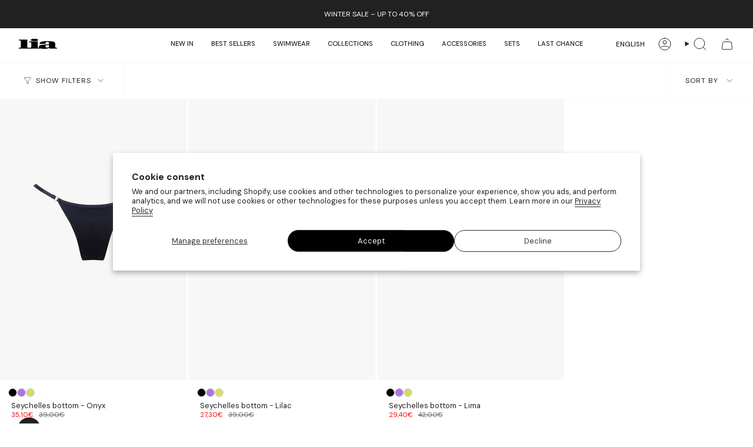

--- FILE ---
content_type: text/html; charset=utf-8
request_url: https://liaswimwear.com/collections/seychelles-bottom
body_size: 54010
content:
<!doctype html>
<html class="no-js no-touch supports-no-cookies" lang="en">
  <head>
    <!-- Google Search Console verification -->
    <meta name="google-site-verification" content="_t05o936awSYYRYQbDSl-HUyR4mIWcupR8Jul3zQCR4">
    <!-- End Google Search Console verification -->
    <!-- Google Tag Manager -->
    <script>
      (function (w, d, s, l, i) {
        w[l] = w[l] || [];
        w[l].push({ 'gtm.start': new Date().getTime(), event: 'gtm.js' });
        var f = d.getElementsByTagName(s)[0],
          j = d.createElement(s),
          dl = l != 'dataLayer' ? '&l=' + l : '';
        j.async = true;
        j.src = 'https://www.googletagmanager.com/gtm.js?id=' + i + dl;
        f.parentNode.insertBefore(j, f);
      })(window, document, 'script', 'dataLayer', 'GTM-WRBHPSMJ');
    </script>
    <!-- End Google Tag Manager -->
    <meta charset="UTF-8">
    <meta http-equiv="X-UA-Compatible" content="IE=edge">
    <meta name="viewport" content="width=device-width, initial-scale=1.0">
    <meta name="theme-color" content="#090600">
    <link rel="canonical" href="https://liaswimwear.com/collections/seychelles-bottom">
    <link rel="preconnect" href="https://cdn.shopify.com" crossorigin>
    <!-- ======================= Broadcast Theme V5.1.3 ========================= --><link rel="preconnect" href="https://fonts.shopifycdn.com" crossorigin><link href="//liaswimwear.com/cdn/shop/t/22/assets/theme.css?v=54049375306720050491766574295" as="style" rel="preload">
    <link href="//liaswimwear.com/cdn/shop/t/22/assets/vendor.js?v=93779096473886333451761544872" as="script" rel="preload">
    <link href="//liaswimwear.com/cdn/shop/t/22/assets/theme.js?v=2731621415030536601762770947" as="script" rel="preload">

      <link rel="icon" type="image/png" href="//liaswimwear.com/cdn/shop/files/favicon.png?crop=center&height=32&v=1750953535&width=32">
    

    <!-- Title and description ================================================ -->
    
    <title>
    
    Seychelles bottom
    
    
    
      &ndash; Lia Swimwear 
    
  </title>

    
      <meta name="description" content="Shop bikini tops and bikini bottoms. Best quality. Best price. Shipping worldwide. Made in Spain ✅">
    

    <meta property="og:site_name" content="Lia Swimwear ">
<meta property="og:url" content="https://liaswimwear.com/collections/seychelles-bottom">
<meta property="og:title" content="Seychelles bottom">
<meta property="og:type" content="product.group">
<meta property="og:description" content="Shop bikini tops and bikini bottoms. Best quality. Best price. Shipping worldwide. Made in Spain ✅"><meta name="twitter:card" content="summary_large_image">
<meta name="twitter:title" content="Seychelles bottom">
<meta name="twitter:description" content="Shop bikini tops and bikini bottoms. Best quality. Best price. Shipping worldwide. Made in Spain ✅">
    <style data-shopify>
            
          .related__wrapper .grid-item {
        margin: 0 5px;
      }

      .related__wrapper .grid-item:first-child {
        margin-left: 0;
      }

      .related__wrapper .grid-item:last-child {
        margin-right: 0;
      }
    </style>
    <!-- CSS ================================================================== -->

    <link href="//liaswimwear.com/cdn/shop/t/22/assets/font-settings.css?v=96545420825449793181762164699" rel="stylesheet" type="text/css" media="all" />

    
<style data-shopify>

:root {--scrollbar-width: 0px;





--COLOR-VIDEO-BG: #f2f2f2;
--COLOR-BG-BRIGHTER: #f2f2f2;--COLOR-BG: #ffffff;--COLOR-BG-ALPHA-25: rgba(255, 255, 255, 0.25);
--COLOR-BG-TRANSPARENT: rgba(255, 255, 255, 0);
--COLOR-BG-SECONDARY: #F7F9FA;
--COLOR-BG-SECONDARY-LIGHTEN: #ffffff;
--COLOR-BG-RGB: 255, 255, 255;

--COLOR-TEXT-DARK: #000000;
--COLOR-TEXT: #212121;
--COLOR-TEXT-LIGHT: #646464;


/* === Opacity shades of grey ===*/
--COLOR-A5:  rgba(33, 33, 33, 0.05);
--COLOR-A10: rgba(33, 33, 33, 0.1);
--COLOR-A15: rgba(33, 33, 33, 0.15);
--COLOR-A20: rgba(33, 33, 33, 0.2);
--COLOR-A25: rgba(33, 33, 33, 0.25);
--COLOR-A30: rgba(33, 33, 33, 0.3);
--COLOR-A35: rgba(33, 33, 33, 0.35);
--COLOR-A40: rgba(33, 33, 33, 0.4);
--COLOR-A45: rgba(33, 33, 33, 0.45);
--COLOR-A50: rgba(33, 33, 33, 0.5);
--COLOR-A55: rgba(33, 33, 33, 0.55);
--COLOR-A60: rgba(33, 33, 33, 0.6);
--COLOR-A65: rgba(33, 33, 33, 0.65);
--COLOR-A70: rgba(33, 33, 33, 0.7);
--COLOR-A75: rgba(33, 33, 33, 0.75);
--COLOR-A80: rgba(33, 33, 33, 0.8);
--COLOR-A85: rgba(33, 33, 33, 0.85);
--COLOR-A90: rgba(33, 33, 33, 0.9);
--COLOR-A95: rgba(33, 33, 33, 0.95);

--COLOR-BORDER: rgb(240, 240, 240);
--COLOR-BORDER-LIGHT: #f6f6f6;
--COLOR-BORDER-HAIRLINE: #f7f7f7;
--COLOR-BORDER-DARK: #bdbdbd;/* === Bright color ===*/
--COLOR-PRIMARY: #090600;
--COLOR-PRIMARY-HOVER: #000000;
--COLOR-PRIMARY-FADE: rgba(9, 6, 0, 0.05);
--COLOR-PRIMARY-FADE-HOVER: rgba(9, 6, 0, 0.1);
--COLOR-PRIMARY-LIGHT: #a26c00;--COLOR-PRIMARY-OPPOSITE: #ffffff;



/* === link Color ===*/
--COLOR-LINK: #212121;
--COLOR-LINK-HOVER: rgba(33, 33, 33, 0.7);
--COLOR-LINK-FADE: rgba(33, 33, 33, 0.05);
--COLOR-LINK-FADE-HOVER: rgba(33, 33, 33, 0.1);--COLOR-LINK-OPPOSITE: #ffffff;


/* === Product grid sale tags ===*/
--COLOR-SALE-BG: #000000;
--COLOR-SALE-TEXT: #ffffff;--COLOR-SALE-TEXT-SECONDARY: #000000;

/* === Product grid badges ===*/
--COLOR-BADGE-BG: #212121;
--COLOR-BADGE-TEXT: #ffffff;

/* === Product sale color ===*/
--COLOR-SALE: #ff0000;

/* === Gray background on Product grid items ===*/--filter-bg: .97;/* === Helper colors for form error states ===*/
--COLOR-ERROR: #721C24;
--COLOR-ERROR-BG: #F8D7DA;
--COLOR-ERROR-BORDER: #F5C6CB;



  --RADIUS: 300px;
  --RADIUS-SELECT: 22px;

--COLOR-HEADER-BG: #ffffff;--COLOR-HEADER-BG-TRANSPARENT: rgba(255, 255, 255, 0);
--COLOR-HEADER-LINK: #212121;
--COLOR-HEADER-LINK-HOVER: rgba(33, 33, 33, 0.7);

--COLOR-MENU-BG: #ffffff;
--COLOR-MENU-LINK: #212121;
--COLOR-MENU-LINK-HOVER: rgba(33, 33, 33, 0.7);
--COLOR-SUBMENU-BG: #ffffff;
--COLOR-SUBMENU-LINK: #212121;
--COLOR-SUBMENU-LINK-HOVER: rgba(33, 33, 33, 0.7);
--COLOR-SUBMENU-TEXT-LIGHT: #646464;
--COLOR-MENU-TRANSPARENT: #ffffff;
--COLOR-MENU-TRANSPARENT-HOVER: rgba(255, 255, 255, 0.7);

--COLOR-FOOTER-BG: #ffffff;
--COLOR-FOOTER-TEXT: #212121;
--COLOR-FOOTER-TEXT-A35: rgba(33, 33, 33, 0.35);
--COLOR-FOOTER-TEXT-A75: rgba(33, 33, 33, 0.75);
--COLOR-FOOTER-LINK: #212121;
--COLOR-FOOTER-LINK-HOVER: rgba(33, 33, 33, 0.7);
--COLOR-FOOTER-BORDER: #212121;

--TRANSPARENT: rgba(255, 255, 255, 0);

/* === Default overlay opacity ===*/
--overlay-opacity: 0;
--underlay-opacity: 1;
--underlay-bg: rgba(0,0,0,0.4);

/* === Custom Cursor ===*/
--ICON-ZOOM-IN: url( "//liaswimwear.com/cdn/shop/t/22/assets/icon-zoom-in.svg?v=182473373117644429561761544859" );
--ICON-ZOOM-OUT: url( "//liaswimwear.com/cdn/shop/t/22/assets/icon-zoom-out.svg?v=101497157853986683871761544860" );

/* === Custom Icons ===*/


  
  --ICON-ADD-BAG: url( "//liaswimwear.com/cdn/shop/t/22/assets/icon-add-bag.svg?v=23763382405227654651761544848" );
  --ICON-ADD-CART: url( "//liaswimwear.com/cdn/shop/t/22/assets/icon-add-cart.svg?v=3962293684743587821761544851" );
  --ICON-ARROW-LEFT: url( "//liaswimwear.com/cdn/shop/t/22/assets/icon-arrow-left.svg?v=136066145774695772731761544853" );
  --ICON-ARROW-RIGHT: url( "//liaswimwear.com/cdn/shop/t/22/assets/icon-arrow-right.svg?v=150928298113663093401761544856" );
  --ICON-SELECT: url("//liaswimwear.com/cdn/shop/t/22/assets/icon-select.svg?v=167170173659852274001761544858");


--PRODUCT-GRID-ASPECT-RATIO: 150.0%;

/* === Typography ===*/
--FONT-WEIGHT-BODY: 400;
--FONT-WEIGHT-BODY-BOLD: 500;

--FONT-STACK-BODY: "DM Sans", sans-serif;
--FONT-STYLE-BODY: normal;
--FONT-STYLE-BODY-ITALIC: italic;
--FONT-ADJUST-BODY: 0.8;

--FONT-WEIGHT-HEADING: 400;
--FONT-WEIGHT-HEADING-BOLD: 500;

--FONT-STACK-HEADING: "DM Sans", sans-serif;
--FONT-STYLE-HEADING: normal;
--FONT-STYLE-HEADING-ITALIC: italic;
--FONT-ADJUST-HEADING: 0.7;

--FONT-STACK-NAV: "DM Sans", sans-serif;
--FONT-STYLE-NAV: normal;
--FONT-STYLE-NAV-ITALIC: italic;
--FONT-ADJUST-NAV: 0.8;

--FONT-WEIGHT-NAV: 400;
--FONT-WEIGHT-NAV-BOLD: 500;

--FONT-SIZE-BASE: 0.8rem;
--FONT-SIZE-BASE-PERCENT: 0.8;

/* === Parallax ===*/
--PARALLAX-STRENGTH-MIN: 125.0%;
--PARALLAX-STRENGTH-MAX: 135.0%;--COLUMNS: 4;
--COLUMNS-MEDIUM: 3;
--COLUMNS-SMALL: 2;
--COLUMNS-MOBILE: 1;--LAYOUT-OUTER: 32px;
  --LAYOUT-GUTTER: 32px;
  --LAYOUT-OUTER-MEDIUM: 22px;
  --LAYOUT-GUTTER-MEDIUM: 22px;
  --LAYOUT-OUTER-SMALL: 16px;
  --LAYOUT-GUTTER-SMALL: 16px;--base-animation-delay: 0ms;
--line-height-normal: 1.375; /* Equals to line-height: normal; */--SIDEBAR-WIDTH: 270px;
  --SIDEBAR-WIDTH-MEDIUM: 258px;--DRAWER-WIDTH: 380px;--ICON-STROKE-WIDTH: 1px;/* === Button General ===*/
--BTN-FONT-STACK: "DM Sans", sans-serif;
--BTN-FONT-WEIGHT: 400;
--BTN-FONT-STYLE: normal;
--BTN-FONT-SIZE: 12px;

--BTN-LETTER-SPACING: 0.0em;
--BTN-UPPERCASE: uppercase;
--BTN-TEXT-ARROW-OFFSET: -1px;

/* === Button Primary ===*/
--BTN-PRIMARY-BORDER-COLOR: #212121;
--BTN-PRIMARY-BG-COLOR: #212121;
--BTN-PRIMARY-TEXT-COLOR: #ffffff;


  --BTN-PRIMARY-BG-COLOR-BRIGHTER: #3b3b3b;


/* === Button Secondary ===*/
--BTN-SECONDARY-BORDER-COLOR: #212121;
--BTN-SECONDARY-BG-COLOR: #212121;
--BTN-SECONDARY-TEXT-COLOR: #ffffff;


  --BTN-SECONDARY-BG-COLOR-BRIGHTER: #3b3b3b;


/* === Button White ===*/
--TEXT-BTN-BORDER-WHITE: #fff;
--TEXT-BTN-BG-WHITE: #fff;
--TEXT-BTN-WHITE: #000;
--TEXT-BTN-BG-WHITE-BRIGHTER: #f2f2f2;

/* === Button Black ===*/
--TEXT-BTN-BG-BLACK: #000;
--TEXT-BTN-BORDER-BLACK: #000;
--TEXT-BTN-BLACK: #fff;
--TEXT-BTN-BG-BLACK-BRIGHTER: #1a1a1a;

/* === Cart Gradient ===*/


  --FREE-SHIPPING-GRADIENT: linear-gradient(80deg, rgba(178, 255, 220, 0.59) 9%, rgba(94, 204, 144, 1) 85%);


}

::backdrop {
  --underlay-opacity: 1;
  --underlay-bg: rgba(0,0,0,0.4);
}
</style>


    <link href="//liaswimwear.com/cdn/shop/t/22/assets/theme.css?v=54049375306720050491766574295" rel="stylesheet" type="text/css" media="all" />
<link href="//liaswimwear.com/cdn/shop/t/22/assets/swatches.css?v=157844926215047500451761544866" as="style" rel="preload">
      <link href="//liaswimwear.com/cdn/shop/t/22/assets/swatches.css?v=157844926215047500451761544866" rel="stylesheet" type="text/css" media="all" />
<style data-shopify>.swatches {
    --black: #000000;--white: #fafafa;--blank: url(//liaswimwear.com/cdn/shop/files/blank_small.png?8071);
  }</style>
<script>
    if (window.navigator.userAgent.indexOf('MSIE ') > 0 || window.navigator.userAgent.indexOf('Trident/') > 0) {
      document.documentElement.className = document.documentElement.className + ' ie';

      var scripts = document.getElementsByTagName('script')[0];
      var polyfill = document.createElement("script");
      polyfill.defer = true;
      polyfill.src = "//liaswimwear.com/cdn/shop/t/22/assets/ie11.js?v=144489047535103983231761544861";

      scripts.parentNode.insertBefore(polyfill, scripts);
    } else {
      document.documentElement.className = document.documentElement.className.replace('no-js', 'js');
    }

    document.documentElement.style.setProperty('--scrollbar-width', `${getScrollbarWidth()}px`);

    function getScrollbarWidth() {
      // Creating invisible container
      const outer = document.createElement('div');
      outer.style.visibility = 'hidden';
      outer.style.overflow = 'scroll'; // forcing scrollbar to appear
      outer.style.msOverflowStyle = 'scrollbar'; // needed for WinJS apps
      document.documentElement.appendChild(outer);

      // Creating inner element and placing it in the container
      const inner = document.createElement('div');
      outer.appendChild(inner);

      // Calculating difference between container's full width and the child width
      const scrollbarWidth = outer.offsetWidth - inner.offsetWidth;

      // Removing temporary elements from the DOM
      outer.parentNode.removeChild(outer);

      return scrollbarWidth;
    }

    let root = '/';
    if (root[root.length - 1] !== '/') {
      root = root + '/';
    }

    window.theme = {
      routes: {
        root: root,
        cart_url: '/cart',
        cart_add_url: '/cart/add',
        cart_change_url: '/cart/change',
        product_recommendations_url: '/recommendations/products',
        predictive_search_url: '/search/suggest',
        addresses_url: '/account/addresses'
      },
      assets: {
        photoswipe: '//liaswimwear.com/cdn/shop/t/22/assets/photoswipe.js?v=162613001030112971491761544864',
        smoothscroll: '//liaswimwear.com/cdn/shop/t/22/assets/smoothscroll.js?v=37906625415260927261761544865',
      },
      strings: {
        addToCart: "Add to cart",
        cartAcceptanceError: "You must accept our terms and conditions.",
        soldOut: "Sold Out",
        from: "From",
        preOrder: "Pre-order",
        sale: "Sale",
        subscription: "Subscription",
        unavailable: "Unavailable",
        unitPrice: "Unit price",
        unitPriceSeparator: "per",
        shippingCalcSubmitButton: "Calculate shipping",
        shippingCalcSubmitButtonDisabled: "Calculating...",
        selectValue: "Select value",
        selectColor: "Select color",
        oneColor: "color",
        otherColor: "colors",
        upsellAddToCart: "Add",
        free: "Free",
        swatchesColor: "Color, Colour"
      },
      settings: {
        customerLoggedIn: null ? true : false,
        cartDrawerEnabled: true,
        enableQuickAdd: true,
        enableAnimations: true,
        variantOnSale: true,
      },
      moneyFormat: false ? "€{{amount_with_comma_separator}} EUR" : "{{amount_with_comma_separator}}€",
      moneyWithoutCurrencyFormat: "{{amount_with_comma_separator}}€",
      moneyWithCurrencyFormat: "€{{amount_with_comma_separator}} EUR",
      subtotal: 0,
      info: {
        name: 'broadcast'
      },
      version: '5.1.3'
    };

    if (window.performance) {
      window.performance.mark('init');
    } else {
      window.fastNetworkAndCPU = false;
    }
    </script>

    
      <script src="//liaswimwear.com/cdn/shopifycloud/storefront/assets/themes_support/shopify_common-5f594365.js" defer="defer"></script>
    

    <!-- Theme Javascript ============================================================== -->
    <script src="//liaswimwear.com/cdn/shop/t/22/assets/vendor.js?v=93779096473886333451761544872" defer="defer"></script>
    <script src="//liaswimwear.com/cdn/shop/t/22/assets/theme.js?v=2731621415030536601762770947" defer="defer"></script><!-- Shopify app scripts =========================================================== -->

    <script>window.performance && window.performance.mark && window.performance.mark('shopify.content_for_header.start');</script><meta name="facebook-domain-verification" content="i87cazu1s5ttbsvuwhmk09v1fpwnfz">
<meta name="facebook-domain-verification" content="5w982c5srj6wt1fy39tg9bi4rdu09i">
<meta name="facebook-domain-verification" content="3j26ux69vgm4bgua4y7ef9hh2tlwng">
<meta id="shopify-digital-wallet" name="shopify-digital-wallet" content="/60092055808/digital_wallets/dialog">
<meta name="shopify-checkout-api-token" content="bbe295737e09b321c1c0a86c9db4a92c">
<meta id="in-context-paypal-metadata" data-shop-id="60092055808" data-venmo-supported="false" data-environment="production" data-locale="en_US" data-paypal-v4="true" data-currency="EUR">
<link rel="alternate" type="application/atom+xml" title="Feed" href="/collections/seychelles-bottom.atom" />
<link rel="alternate" hreflang="x-default" href="https://liaswimwear.com/collections/seychelles-bottom">
<link rel="alternate" hreflang="en" href="https://liaswimwear.com/collections/seychelles-bottom">
<link rel="alternate" hreflang="es" href="https://liaswimwear.com/es/collections/seychelles-bottom">
<link rel="alternate" hreflang="ca" href="https://liaswimwear.com/ca/collections/seychelles-bottom">
<link rel="alternate" hreflang="en-AU" href="https://liaswimwear.com/en-au/collections/seychelles-bottom">
<link rel="alternate" hreflang="es-AU" href="https://liaswimwear.com/es-au/collections/seychelles-bottom">
<link rel="alternate" hreflang="en-NZ" href="https://liaswimwear.com/en-au/collections/seychelles-bottom">
<link rel="alternate" hreflang="es-NZ" href="https://liaswimwear.com/es-au/collections/seychelles-bottom">
<link rel="alternate" hreflang="en-CA" href="https://liaswimwear.com/en-ca/collections/seychelles-bottom">
<link rel="alternate" hreflang="en-FR" href="https://liaswimwear.com/en-fr/collections/seychelles-bottom">
<link rel="alternate" hreflang="en-IL" href="https://liaswimwear.com/en-il/collections/seychelles-bottom">
<link rel="alternate" hreflang="en-IT" href="https://liaswimwear.com/en-it/collections/seychelles-bottom">
<link rel="alternate" hreflang="en-MX" href="https://liaswimwear.com/en-mx/collections/seychelles-bottom">
<link rel="alternate" hreflang="es-MX" href="https://liaswimwear.com/es-mx/collections/seychelles-bottom">
<link rel="alternate" hreflang="en-GB" href="https://liaswimwear.com/en-gb/collections/seychelles-bottom">
<link rel="alternate" hreflang="en-US" href="https://liaswimwear.com/en-us/collections/seychelles-bottom">
<link rel="alternate" hreflang="es-US" href="https://liaswimwear.com/es-us/collections/seychelles-bottom">
<link rel="alternate" type="application/json+oembed" href="https://liaswimwear.com/collections/seychelles-bottom.oembed">
<script async="async" src="/checkouts/internal/preloads.js?locale=en-AD"></script>
<link rel="preconnect" href="https://shop.app" crossorigin="anonymous">
<script async="async" src="https://shop.app/checkouts/internal/preloads.js?locale=en-AD&shop_id=60092055808" crossorigin="anonymous"></script>
<script id="apple-pay-shop-capabilities" type="application/json">{"shopId":60092055808,"countryCode":"ES","currencyCode":"EUR","merchantCapabilities":["supports3DS"],"merchantId":"gid:\/\/shopify\/Shop\/60092055808","merchantName":"Lia Swimwear ","requiredBillingContactFields":["postalAddress","email","phone"],"requiredShippingContactFields":["postalAddress","email","phone"],"shippingType":"shipping","supportedNetworks":["visa","maestro","masterCard","amex"],"total":{"type":"pending","label":"Lia Swimwear ","amount":"1.00"},"shopifyPaymentsEnabled":true,"supportsSubscriptions":true}</script>
<script id="shopify-features" type="application/json">{"accessToken":"bbe295737e09b321c1c0a86c9db4a92c","betas":["rich-media-storefront-analytics"],"domain":"liaswimwear.com","predictiveSearch":true,"shopId":60092055808,"locale":"en"}</script>
<script>var Shopify = Shopify || {};
Shopify.shop = "lia-swimwear-store.myshopify.com";
Shopify.locale = "en";
Shopify.currency = {"active":"EUR","rate":"1.0"};
Shopify.country = "AD";
Shopify.theme = {"name":"SS26 (nov2025)","id":188641706332,"schema_name":"Broadcast","schema_version":"5.1.3","theme_store_id":868,"role":"main"};
Shopify.theme.handle = "null";
Shopify.theme.style = {"id":null,"handle":null};
Shopify.cdnHost = "liaswimwear.com/cdn";
Shopify.routes = Shopify.routes || {};
Shopify.routes.root = "/";</script>
<script type="module">!function(o){(o.Shopify=o.Shopify||{}).modules=!0}(window);</script>
<script>!function(o){function n(){var o=[];function n(){o.push(Array.prototype.slice.apply(arguments))}return n.q=o,n}var t=o.Shopify=o.Shopify||{};t.loadFeatures=n(),t.autoloadFeatures=n()}(window);</script>
<script>
  window.ShopifyPay = window.ShopifyPay || {};
  window.ShopifyPay.apiHost = "shop.app\/pay";
  window.ShopifyPay.redirectState = null;
</script>
<script id="shop-js-analytics" type="application/json">{"pageType":"collection"}</script>
<script defer="defer" async type="module" src="//liaswimwear.com/cdn/shopifycloud/shop-js/modules/v2/client.init-shop-cart-sync_CG-L-Qzi.en.esm.js"></script>
<script defer="defer" async type="module" src="//liaswimwear.com/cdn/shopifycloud/shop-js/modules/v2/chunk.common_B8yXDTDb.esm.js"></script>
<script type="module">
  await import("//liaswimwear.com/cdn/shopifycloud/shop-js/modules/v2/client.init-shop-cart-sync_CG-L-Qzi.en.esm.js");
await import("//liaswimwear.com/cdn/shopifycloud/shop-js/modules/v2/chunk.common_B8yXDTDb.esm.js");

  window.Shopify.SignInWithShop?.initShopCartSync?.({"fedCMEnabled":true,"windoidEnabled":true});

</script>
<script>
  window.Shopify = window.Shopify || {};
  if (!window.Shopify.featureAssets) window.Shopify.featureAssets = {};
  window.Shopify.featureAssets['shop-js'] = {"shop-cart-sync":["modules/v2/client.shop-cart-sync_C7TtgCZT.en.esm.js","modules/v2/chunk.common_B8yXDTDb.esm.js"],"shop-button":["modules/v2/client.shop-button_aOcg-RjH.en.esm.js","modules/v2/chunk.common_B8yXDTDb.esm.js"],"init-shop-email-lookup-coordinator":["modules/v2/client.init-shop-email-lookup-coordinator_D-37GF_a.en.esm.js","modules/v2/chunk.common_B8yXDTDb.esm.js"],"init-fed-cm":["modules/v2/client.init-fed-cm_DGh7x7ZX.en.esm.js","modules/v2/chunk.common_B8yXDTDb.esm.js"],"init-windoid":["modules/v2/client.init-windoid_C5PxDKWE.en.esm.js","modules/v2/chunk.common_B8yXDTDb.esm.js"],"shop-toast-manager":["modules/v2/client.shop-toast-manager_BmSBWum3.en.esm.js","modules/v2/chunk.common_B8yXDTDb.esm.js"],"shop-cash-offers":["modules/v2/client.shop-cash-offers_DkchToOx.en.esm.js","modules/v2/chunk.common_B8yXDTDb.esm.js","modules/v2/chunk.modal_dvVUSHam.esm.js"],"init-shop-cart-sync":["modules/v2/client.init-shop-cart-sync_CG-L-Qzi.en.esm.js","modules/v2/chunk.common_B8yXDTDb.esm.js"],"avatar":["modules/v2/client.avatar_BTnouDA3.en.esm.js"],"shop-login-button":["modules/v2/client.shop-login-button_DrVPCwAQ.en.esm.js","modules/v2/chunk.common_B8yXDTDb.esm.js","modules/v2/chunk.modal_dvVUSHam.esm.js"],"pay-button":["modules/v2/client.pay-button_Cw45D1uM.en.esm.js","modules/v2/chunk.common_B8yXDTDb.esm.js"],"init-customer-accounts":["modules/v2/client.init-customer-accounts_BNYsaOzg.en.esm.js","modules/v2/client.shop-login-button_DrVPCwAQ.en.esm.js","modules/v2/chunk.common_B8yXDTDb.esm.js","modules/v2/chunk.modal_dvVUSHam.esm.js"],"checkout-modal":["modules/v2/client.checkout-modal_NoX7b1qq.en.esm.js","modules/v2/chunk.common_B8yXDTDb.esm.js","modules/v2/chunk.modal_dvVUSHam.esm.js"],"init-customer-accounts-sign-up":["modules/v2/client.init-customer-accounts-sign-up_pIEGEpjr.en.esm.js","modules/v2/client.shop-login-button_DrVPCwAQ.en.esm.js","modules/v2/chunk.common_B8yXDTDb.esm.js","modules/v2/chunk.modal_dvVUSHam.esm.js"],"init-shop-for-new-customer-accounts":["modules/v2/client.init-shop-for-new-customer-accounts_BIu2e6le.en.esm.js","modules/v2/client.shop-login-button_DrVPCwAQ.en.esm.js","modules/v2/chunk.common_B8yXDTDb.esm.js","modules/v2/chunk.modal_dvVUSHam.esm.js"],"shop-follow-button":["modules/v2/client.shop-follow-button_B6YY9G4U.en.esm.js","modules/v2/chunk.common_B8yXDTDb.esm.js","modules/v2/chunk.modal_dvVUSHam.esm.js"],"lead-capture":["modules/v2/client.lead-capture_o2hOda6W.en.esm.js","modules/v2/chunk.common_B8yXDTDb.esm.js","modules/v2/chunk.modal_dvVUSHam.esm.js"],"shop-login":["modules/v2/client.shop-login_DA8-MZ-E.en.esm.js","modules/v2/chunk.common_B8yXDTDb.esm.js","modules/v2/chunk.modal_dvVUSHam.esm.js"],"payment-terms":["modules/v2/client.payment-terms_BFsudFhJ.en.esm.js","modules/v2/chunk.common_B8yXDTDb.esm.js","modules/v2/chunk.modal_dvVUSHam.esm.js"]};
</script>
<script>(function() {
  var isLoaded = false;
  function asyncLoad() {
    if (isLoaded) return;
    isLoaded = true;
    var urls = ["https:\/\/cdn.shopify.com\/s\/files\/1\/0600\/9205\/5808\/t\/14\/assets\/subscribe-it.js?v=1667255751\u0026shop=lia-swimwear-store.myshopify.com","https:\/\/cookie-bar.salessquad.co.uk\/scripts\/fcb_5a6aad131d8ba69a8050c85b5d498189.js?shop=lia-swimwear-store.myshopify.com","https:\/\/widget.tagembed.com\/embed.min.js?shop=lia-swimwear-store.myshopify.com","https:\/\/cdn.nfcube.com\/instafeed-f2fe0f8ac2f69d3cb20583bb80f52bae.js?shop=lia-swimwear-store.myshopify.com"];
    for (var i = 0; i < urls.length; i++) {
      var s = document.createElement('script');
      s.type = 'text/javascript';
      s.async = true;
      s.src = urls[i];
      var x = document.getElementsByTagName('script')[0];
      x.parentNode.insertBefore(s, x);
    }
  };
  if(window.attachEvent) {
    window.attachEvent('onload', asyncLoad);
  } else {
    window.addEventListener('load', asyncLoad, false);
  }
})();</script>
<script id="__st">var __st={"a":60092055808,"offset":3600,"reqid":"f0004d33-1b4a-4af2-a822-66f67f044411-1768277054","pageurl":"liaswimwear.com\/collections\/seychelles-bottom","u":"dbf1bbe94e46","p":"collection","rtyp":"collection","rid":671332630876};</script>
<script>window.ShopifyPaypalV4VisibilityTracking = true;</script>
<script id="captcha-bootstrap">!function(){'use strict';const t='contact',e='account',n='new_comment',o=[[t,t],['blogs',n],['comments',n],[t,'customer']],c=[[e,'customer_login'],[e,'guest_login'],[e,'recover_customer_password'],[e,'create_customer']],r=t=>t.map((([t,e])=>`form[action*='/${t}']:not([data-nocaptcha='true']) input[name='form_type'][value='${e}']`)).join(','),a=t=>()=>t?[...document.querySelectorAll(t)].map((t=>t.form)):[];function s(){const t=[...o],e=r(t);return a(e)}const i='password',u='form_key',d=['recaptcha-v3-token','g-recaptcha-response','h-captcha-response',i],f=()=>{try{return window.sessionStorage}catch{return}},m='__shopify_v',_=t=>t.elements[u];function p(t,e,n=!1){try{const o=window.sessionStorage,c=JSON.parse(o.getItem(e)),{data:r}=function(t){const{data:e,action:n}=t;return t[m]||n?{data:e,action:n}:{data:t,action:n}}(c);for(const[e,n]of Object.entries(r))t.elements[e]&&(t.elements[e].value=n);n&&o.removeItem(e)}catch(o){console.error('form repopulation failed',{error:o})}}const l='form_type',E='cptcha';function T(t){t.dataset[E]=!0}const w=window,h=w.document,L='Shopify',v='ce_forms',y='captcha';let A=!1;((t,e)=>{const n=(g='f06e6c50-85a8-45c8-87d0-21a2b65856fe',I='https://cdn.shopify.com/shopifycloud/storefront-forms-hcaptcha/ce_storefront_forms_captcha_hcaptcha.v1.5.2.iife.js',D={infoText:'Protected by hCaptcha',privacyText:'Privacy',termsText:'Terms'},(t,e,n)=>{const o=w[L][v],c=o.bindForm;if(c)return c(t,g,e,D).then(n);var r;o.q.push([[t,g,e,D],n]),r=I,A||(h.body.append(Object.assign(h.createElement('script'),{id:'captcha-provider',async:!0,src:r})),A=!0)});var g,I,D;w[L]=w[L]||{},w[L][v]=w[L][v]||{},w[L][v].q=[],w[L][y]=w[L][y]||{},w[L][y].protect=function(t,e){n(t,void 0,e),T(t)},Object.freeze(w[L][y]),function(t,e,n,w,h,L){const[v,y,A,g]=function(t,e,n){const i=e?o:[],u=t?c:[],d=[...i,...u],f=r(d),m=r(i),_=r(d.filter((([t,e])=>n.includes(e))));return[a(f),a(m),a(_),s()]}(w,h,L),I=t=>{const e=t.target;return e instanceof HTMLFormElement?e:e&&e.form},D=t=>v().includes(t);t.addEventListener('submit',(t=>{const e=I(t);if(!e)return;const n=D(e)&&!e.dataset.hcaptchaBound&&!e.dataset.recaptchaBound,o=_(e),c=g().includes(e)&&(!o||!o.value);(n||c)&&t.preventDefault(),c&&!n&&(function(t){try{if(!f())return;!function(t){const e=f();if(!e)return;const n=_(t);if(!n)return;const o=n.value;o&&e.removeItem(o)}(t);const e=Array.from(Array(32),(()=>Math.random().toString(36)[2])).join('');!function(t,e){_(t)||t.append(Object.assign(document.createElement('input'),{type:'hidden',name:u})),t.elements[u].value=e}(t,e),function(t,e){const n=f();if(!n)return;const o=[...t.querySelectorAll(`input[type='${i}']`)].map((({name:t})=>t)),c=[...d,...o],r={};for(const[a,s]of new FormData(t).entries())c.includes(a)||(r[a]=s);n.setItem(e,JSON.stringify({[m]:1,action:t.action,data:r}))}(t,e)}catch(e){console.error('failed to persist form',e)}}(e),e.submit())}));const S=(t,e)=>{t&&!t.dataset[E]&&(n(t,e.some((e=>e===t))),T(t))};for(const o of['focusin','change'])t.addEventListener(o,(t=>{const e=I(t);D(e)&&S(e,y())}));const B=e.get('form_key'),M=e.get(l),P=B&&M;t.addEventListener('DOMContentLoaded',(()=>{const t=y();if(P)for(const e of t)e.elements[l].value===M&&p(e,B);[...new Set([...A(),...v().filter((t=>'true'===t.dataset.shopifyCaptcha))])].forEach((e=>S(e,t)))}))}(h,new URLSearchParams(w.location.search),n,t,e,['guest_login'])})(!0,!0)}();</script>
<script integrity="sha256-4kQ18oKyAcykRKYeNunJcIwy7WH5gtpwJnB7kiuLZ1E=" data-source-attribution="shopify.loadfeatures" defer="defer" src="//liaswimwear.com/cdn/shopifycloud/storefront/assets/storefront/load_feature-a0a9edcb.js" crossorigin="anonymous"></script>
<script crossorigin="anonymous" defer="defer" src="//liaswimwear.com/cdn/shopifycloud/storefront/assets/shopify_pay/storefront-65b4c6d7.js?v=20250812"></script>
<script data-source-attribution="shopify.dynamic_checkout.dynamic.init">var Shopify=Shopify||{};Shopify.PaymentButton=Shopify.PaymentButton||{isStorefrontPortableWallets:!0,init:function(){window.Shopify.PaymentButton.init=function(){};var t=document.createElement("script");t.src="https://liaswimwear.com/cdn/shopifycloud/portable-wallets/latest/portable-wallets.en.js",t.type="module",document.head.appendChild(t)}};
</script>
<script data-source-attribution="shopify.dynamic_checkout.buyer_consent">
  function portableWalletsHideBuyerConsent(e){var t=document.getElementById("shopify-buyer-consent"),n=document.getElementById("shopify-subscription-policy-button");t&&n&&(t.classList.add("hidden"),t.setAttribute("aria-hidden","true"),n.removeEventListener("click",e))}function portableWalletsShowBuyerConsent(e){var t=document.getElementById("shopify-buyer-consent"),n=document.getElementById("shopify-subscription-policy-button");t&&n&&(t.classList.remove("hidden"),t.removeAttribute("aria-hidden"),n.addEventListener("click",e))}window.Shopify?.PaymentButton&&(window.Shopify.PaymentButton.hideBuyerConsent=portableWalletsHideBuyerConsent,window.Shopify.PaymentButton.showBuyerConsent=portableWalletsShowBuyerConsent);
</script>
<script data-source-attribution="shopify.dynamic_checkout.cart.bootstrap">document.addEventListener("DOMContentLoaded",(function(){function t(){return document.querySelector("shopify-accelerated-checkout-cart, shopify-accelerated-checkout")}if(t())Shopify.PaymentButton.init();else{new MutationObserver((function(e,n){t()&&(Shopify.PaymentButton.init(),n.disconnect())})).observe(document.body,{childList:!0,subtree:!0})}}));
</script>
<script id='scb4127' type='text/javascript' async='' src='https://liaswimwear.com/cdn/shopifycloud/privacy-banner/storefront-banner.js'></script><link id="shopify-accelerated-checkout-styles" rel="stylesheet" media="screen" href="https://liaswimwear.com/cdn/shopifycloud/portable-wallets/latest/accelerated-checkout-backwards-compat.css" crossorigin="anonymous">
<style id="shopify-accelerated-checkout-cart">
        #shopify-buyer-consent {
  margin-top: 1em;
  display: inline-block;
  width: 100%;
}

#shopify-buyer-consent.hidden {
  display: none;
}

#shopify-subscription-policy-button {
  background: none;
  border: none;
  padding: 0;
  text-decoration: underline;
  font-size: inherit;
  cursor: pointer;
}

#shopify-subscription-policy-button::before {
  box-shadow: none;
}

      </style>
<script id="sections-script" data-sections="footer" defer="defer" src="//liaswimwear.com/cdn/shop/t/22/compiled_assets/scripts.js?8071"></script>
<script>window.performance && window.performance.mark && window.performance.mark('shopify.content_for_header.end');</script>

    <script>
    
    
    
    
    
    var gsf_conversion_data = {page_type : 'category', event : 'view_item_list', data : {product_data : [{variant_id : 43649374126336, product_id : 8035129360640, name : "Seychelles bottom - Onyx", price : "35.10", currency : "EUR", sku : "seychellesbotonyx01", brand : "Lia Swimwear", variant : "S / Onyx", category : "Bikini bottom", quantity : "33" }, {variant_id : 53566766580060, product_id : 14796839256412, name : "Seychelles bottom - Lilac", price : "27.30", currency : "EUR", sku : "seychellesbotlilac01", brand : "Lia Swimwear", variant : "S / Lilac", category : "Bikini bottom", quantity : "35" }, {variant_id : 53531163197788, product_id : 14786853208412, name : "Seychelles bottom - Lima", price : "29.40", currency : "EUR", sku : "seychellesbotlime01", brand : "Lia Swimwear", variant : "S / Lima", category : "Bikini bottom", quantity : "41" }], total_price :"91.80", shop_currency : "EUR", collection_id : "671332630876", collection_name : "Seychelles bottom" }};
    
</script>
  <!-- BEGIN app block: shopify://apps/tinycookie/blocks/cookie-embed/b65baef5-7248-4353-8fd9-b676240311dc --><script id="tiny-cookie-data" type="application/json">{"translations":{"language":"default","locale":"en","boxTitle":null,"boxDescription":"This website uses cookies to ensure you get the best experience on our website. <a href=\"https://liaswimwear.com/pages/privacy-policy\" target=\"_blank\">Learn More</a>","acceptButtonText":"Got it!","acceptRequiredButtonText":"Accept required only","preferencesButtonText":"Manage preferences","privacyPolicy":"Privacy policy","termsConditions":"Terms & Conditions","preferencesTitle":"Cookie consent preferences","preferencesDisclaimerTitle":"Cookie Usage","preferencesDisclaimerDescription":"Our website uses cookies to enhance your browsing experience. These cookies don't directly identify you but personalize your visit. You can manage your preferences, although blocking some cookies may impact the site's services.","necessaryCookiesTitle":"Strictly required cookies","necessaryCookiesDescription":"These cookies are crucial for site function and cannot be blocked. Blocking them might affect how our site works.","functionalityCookiesTitle":"Functionality cookies","functionalityCookiesDescription":"These cookies add extra features and personalization to our site. They're set by us or third-party providers. Not allowing these may affect certain services' functionality.","analyticsCookiesTitle":"Analytics cookies","analyticsCookiesDescription":"These cookies track visitor traffic and sources, gathering data to understand popular products and actions.","marketingCookiesTitle":"Marketing cookies","marketingCookiesDescription":"Marketing and advertising partners set these cookies to create your interest profile for showing relevant ads later. Disabling them means no targeted ads based on your interests.","preferencesAcceptButtonText":"Accept all","preferencesAcceptRequiredButtonText":"Accept required only","savePreferencesText":"Save preferences","privacyPolicyUrl":null,"termsAndConditionsUrl":null,"badgeTitle":"Cookie settings"},"preferencesSettings":{"backgroundColor":"#ffffff","titleColor":"#000000","titleSize":18,"titleWeight":500,"titlePaddingTop":15,"titlePaddingRight":15,"titlePaddingBottom":15,"titlePaddingLeft":15,"preferencesContentPaddingTop":15,"preferencesContentPaddingRight":15,"preferencesContentPaddingBottom":25,"preferencesContentPaddingLeft":15,"infoTitleColor":"#000000","infoTitleSize":16,"infoTitleWeight":500,"infoDescriptionColor":"#000000","infoDescriptionSize":14,"infoDescriptionWeight":300,"infoPaddingTop":0,"infoPaddingRight":0,"infoPaddingBottom":15,"infoPaddingLeft":0,"categoryTitleColor":"#000000","categoryTitleSize":16,"categoryTitleWeight":500,"categoryTitlePaddingTop":10,"categoryTitlePaddingRight":15,"categoryTitlePaddingBottom":10,"categoryTitlePaddingLeft":15,"categoryContentColor":"#000000","categoryContentSize":14,"categoryContentWeight":300,"categoryContentPaddingTop":10,"categoryContentPaddingRight":15,"categoryContentPaddingBottom":10,"categoryContentPaddingLeft":15,"categoryBoxBorderColor":"#eeeeee","categoryBoxRadius":5,"buttonSize":14,"buttonWeight":500,"buttonPaddingTop":12,"buttonPaddingRight":16,"buttonPaddingBottom":12,"buttonPaddingLeft":16,"buttonBorderRadius":5,"buttonSpacing":10,"acceptButtonBackground":"#30363c","acceptButtonColor":"#ffffff","rejectButtonBackground":"#eaeff2","rejectButtonColor":"#000000","saveButtonBackground":"#eaeff2","saveButtonColor":"#000000"},"boxSettings":{"fontFamily":"inter","backgroundColor":"#f2f2f2","showBackdrop":0,"backdropOpacity":30,"titleColor":"#000000","titleSize":16,"titleWeight":500,"descriptionColor":"#1A1A1A","descriptionSize":14,"descriptionWeight":300,"contentPaddingTop":0,"contentPaddingRight":0,"contentPaddingBottom":20,"contentPaddingLeft":0,"buttonSize":14,"buttonWeight":500,"buttonPaddingTop":0,"buttonPaddingRight":0,"buttonPaddingBottom":0,"buttonPaddingLeft":0,"buttonBorderRadius":3,"buttonSpacing":10,"acceptButtonBackground":"#FCFCFD","acceptButtonColor":"#1A1A1A","rejectButtonBackground":"#eaeff2","rejectButtonColor":"#000000","preferencesButtonBackground":"#eaeff2","preferencesButtonColor":"#000000","closeButtonColor":"#2d4156","legalBackground":"#eaeff2","legalColor":"#000000","legalSize":14,"legalWeight":400,"legalPaddingTop":10,"legalPaddingRight":15,"legalPaddingBottom":10,"legalPaddingLeft":15},"cookieCategories":{"functionality":"_gid,__cfduid","analytics":"_s,_shopify_d,_shopify_fs,_shopify_s,_shopify_sa_t,_shopify_sa_p,_shopify_y,_y,_shopify_evids,_ga,_gat,__atuvc,__atuvs,__utma,customer_auth_provider,customer_auth_session_created_at,_orig_referrer,_landing_page","marketing":"_gads,IDE,GPS,PREF,BizoID,_fbp,_fbc,__adroll,__adroll_v4,__adroll_fpc,__ar_v4,kla_id","required":"_ab,_secure_session_id,cart,cart_sig,cart_ts,cart_ver,cart_currency,checkout_token,Secure_customer_sig,storefront_digest,_shopify_m,_shopify_tm,_shopify_tw,_tracking_consent,tracked_start_checkout,identity_state,identity_customer_account_number,_customer_account_shop_sessions,_secure_account_session_id,_shopify_country,_storefront_u,_cmp_a,c,checkout,customer_account_locale,dynamic_checkout_shown_on_cart,hide_shopify_pay_for_checkout,shopify_pay,shopify_pay_redirect,shop_pay_accelerated,keep_alive,source_name,master_device_id,previous_step,discount_code,remember_me,checkout_session_lookup,checkout_prefill,checkout_queue_token,checkout_queue_checkout_token,checkout_worker_session,checkout_session_token,cookietest,order,identity-state,card_update_verification_id,customer_account_new_login,customer_account_preview,customer_payment_method,customer_shop_pay_agreement,pay_update_intent_id,localization,profile_preview_token,login_with_shop_finalize,preview_theme,shopify-editor-unconfirmed-settings,wpm-test-cookie,cookieconsent_status,cookieconsent_preferences_disabled"},"generalSettings":{"showAnalytics":1,"showMarketing":1,"showFunctionality":1,"boxDesign":"bar-inline","boxPosition":"bottom-left","showReject":0,"showPreferences":0,"categoriesChecked":1,"showPrivacyPolicy":0,"showTermsAndConditions":0,"privacyPolicyUrl":null,"termsAndConditionsUrl":null,"showCloseButton":0,"closeButtonBehaviour":"close_banner","gpcModeActive":0,"consentModeActive":0,"pixelModeActive":0,"removeCookies":0},"translatedLanguages":[],"registerConsent":false,"loadedGlobally":true,"geoLocation":{"europe":1,"usa":1,"usaStates":null,"brazil":1,"canada":1,"albertaBritishColumbia":1,"japan":1,"thailand":1,"switzerland":1},"badgeSettings":{"active":0,"position":"bottom_left","backgroundColor":"#FFFFFF","iconColor":"#FF974F","titleColor":"#000000","svgImage":"<svg width=\"35\" height=\"35\" viewBox=\"0 0 35 35\" fill=\"none\" xmlns=\"http://www.w3.org/2000/svg\"> <path d=\"M34.3019 16.1522C32.0507 15.3437 30.666 13.0527 30.84 11.2436C30.84 10.9461 30.6617 10.6697 30.4364 10.4745C30.2111 10.2802 29.8617 10.1962 29.5692 10.2432C26.1386 10.7465 22.9972 8.23671 22.6859 4.7087C22.6579 4.39028 22.4837 4.10385 22.2133 3.93261C21.944 3.7624 21.6085 3.72535 21.3111 3.8365C18.5303 4.85485 15.9028 3.01353 14.8544 0.614257C14.6581 0.165616 14.1715 -0.0817072 13.6918 0.0244546C5.79815 1.78586 0 9.4101 0 17.5001C0 27.112 7.88796 35 17.4999 35C27.1119 35 34.9999 27.112 34.9999 17.5001C34.9714 16.8893 34.9671 16.3905 34.3019 16.1522ZM7.1948 18.6026C6.62851 18.6026 6.16941 18.1435 6.16941 17.5772C6.16941 17.0108 6.62851 16.5518 7.1948 16.5518C7.76109 16.5518 8.22019 17.0108 8.22019 17.5772C8.22019 18.1435 7.76102 18.6026 7.1948 18.6026ZM11.3476 26.7285C9.65135 26.7285 8.27146 25.3486 8.27146 23.6524C8.27146 21.9561 9.65135 20.5762 11.3476 20.5762C13.0439 20.5762 14.4238 21.9561 14.4238 23.6524C14.4238 25.3486 13.0439 26.7285 11.3476 26.7285ZM12.373 14.4239C11.2425 14.4239 10.3222 13.5036 10.3222 12.3731C10.3222 11.2426 11.2425 10.3223 12.373 10.3223C13.5035 10.3223 14.4238 11.2426 14.4238 12.3731C14.4238 13.5036 13.5035 14.4239 12.373 14.4239ZM20.5761 28.7793C19.4456 28.7793 18.5253 27.8591 18.5253 26.7285C18.5253 25.598 19.4456 24.6778 20.5761 24.6778C21.7066 24.6778 22.6269 25.598 22.6269 26.7285C22.6269 27.8591 21.7066 28.7793 20.5761 28.7793ZM21.6015 20.5762C19.9052 20.5762 18.5253 19.1963 18.5253 17.5001C18.5253 15.8038 19.9052 14.4239 21.6015 14.4239C23.2978 14.4239 24.6776 15.8038 24.6776 17.5001C24.6776 19.1963 23.2978 20.5762 21.6015 20.5762ZM27.7025 22.7042C27.1363 22.7042 26.6772 22.2451 26.6772 21.6788C26.6772 21.1124 27.1363 20.6534 27.7025 20.6534C28.2688 20.6534 28.7279 21.1124 28.7279 21.6788C28.7279 22.2451 28.2688 22.7042 27.7025 22.7042Z\" fill=\"#FF974F\"/> </svg>","openType":"preferences","cornerPadding":15}}</script>
<style>
    

    

    
</style>


<!-- END app block --><!-- BEGIN app block: shopify://apps/microsoft-clarity/blocks/clarity_js/31c3d126-8116-4b4a-8ba1-baeda7c4aeea -->
<script type="text/javascript">
  (function (c, l, a, r, i, t, y) {
    c[a] = c[a] || function () { (c[a].q = c[a].q || []).push(arguments); };
    t = l.createElement(r); t.async = 1; t.src = "https://www.clarity.ms/tag/" + i + "?ref=shopify";
    y = l.getElementsByTagName(r)[0]; y.parentNode.insertBefore(t, y);

    c.Shopify.loadFeatures([{ name: "consent-tracking-api", version: "0.1" }], error => {
      if (error) {
        console.error("Error loading Shopify features:", error);
        return;
      }

      c[a]('consentv2', {
        ad_Storage: c.Shopify.customerPrivacy.marketingAllowed() ? "granted" : "denied",
        analytics_Storage: c.Shopify.customerPrivacy.analyticsProcessingAllowed() ? "granted" : "denied",
      });
    });

    l.addEventListener("visitorConsentCollected", function (e) {
      c[a]('consentv2', {
        ad_Storage: e.detail.marketingAllowed ? "granted" : "denied",
        analytics_Storage: e.detail.analyticsAllowed ? "granted" : "denied",
      });
    });
  })(window, document, "clarity", "script", "t0ex4eqrxg");
</script>



<!-- END app block --><!-- BEGIN app block: shopify://apps/klaviyo-email-marketing-sms/blocks/klaviyo-onsite-embed/2632fe16-c075-4321-a88b-50b567f42507 -->












  <script async src="https://static.klaviyo.com/onsite/js/UVmAak/klaviyo.js?company_id=UVmAak"></script>
  <script>!function(){if(!window.klaviyo){window._klOnsite=window._klOnsite||[];try{window.klaviyo=new Proxy({},{get:function(n,i){return"push"===i?function(){var n;(n=window._klOnsite).push.apply(n,arguments)}:function(){for(var n=arguments.length,o=new Array(n),w=0;w<n;w++)o[w]=arguments[w];var t="function"==typeof o[o.length-1]?o.pop():void 0,e=new Promise((function(n){window._klOnsite.push([i].concat(o,[function(i){t&&t(i),n(i)}]))}));return e}}})}catch(n){window.klaviyo=window.klaviyo||[],window.klaviyo.push=function(){var n;(n=window._klOnsite).push.apply(n,arguments)}}}}();</script>

  




  <script>
    window.klaviyoReviewsProductDesignMode = false
  </script>







<!-- END app block --><!-- BEGIN app block: shopify://apps/microsoft-clarity/blocks/brandAgents_js/31c3d126-8116-4b4a-8ba1-baeda7c4aeea -->





<!-- END app block --><script src="https://cdn.shopify.com/extensions/0199f9c3-f0d7-7051-a9db-66294e3ed5c4/tinycookie-prod-125/assets/tiny-cookie.min.js" type="text/javascript" defer="defer"></script>
<link href="https://cdn.shopify.com/extensions/0199f9c3-f0d7-7051-a9db-66294e3ed5c4/tinycookie-prod-125/assets/tiny-cookie.min.css" rel="stylesheet" type="text/css" media="all">
<script src="https://cdn.shopify.com/extensions/b41074e5-57a8-4843-a6e6-1cf28f5b384a/appikon-back-in-stock-19/assets/subscribe_it_js.js" type="text/javascript" defer="defer"></script>
<link href="https://monorail-edge.shopifysvc.com" rel="dns-prefetch">
<script>(function(){if ("sendBeacon" in navigator && "performance" in window) {try {var session_token_from_headers = performance.getEntriesByType('navigation')[0].serverTiming.find(x => x.name == '_s').description;} catch {var session_token_from_headers = undefined;}var session_cookie_matches = document.cookie.match(/_shopify_s=([^;]*)/);var session_token_from_cookie = session_cookie_matches && session_cookie_matches.length === 2 ? session_cookie_matches[1] : "";var session_token = session_token_from_headers || session_token_from_cookie || "";function handle_abandonment_event(e) {var entries = performance.getEntries().filter(function(entry) {return /monorail-edge.shopifysvc.com/.test(entry.name);});if (!window.abandonment_tracked && entries.length === 0) {window.abandonment_tracked = true;var currentMs = Date.now();var navigation_start = performance.timing.navigationStart;var payload = {shop_id: 60092055808,url: window.location.href,navigation_start,duration: currentMs - navigation_start,session_token,page_type: "collection"};window.navigator.sendBeacon("https://monorail-edge.shopifysvc.com/v1/produce", JSON.stringify({schema_id: "online_store_buyer_site_abandonment/1.1",payload: payload,metadata: {event_created_at_ms: currentMs,event_sent_at_ms: currentMs}}));}}window.addEventListener('pagehide', handle_abandonment_event);}}());</script>
<script id="web-pixels-manager-setup">(function e(e,d,r,n,o){if(void 0===o&&(o={}),!Boolean(null===(a=null===(i=window.Shopify)||void 0===i?void 0:i.analytics)||void 0===a?void 0:a.replayQueue)){var i,a;window.Shopify=window.Shopify||{};var t=window.Shopify;t.analytics=t.analytics||{};var s=t.analytics;s.replayQueue=[],s.publish=function(e,d,r){return s.replayQueue.push([e,d,r]),!0};try{self.performance.mark("wpm:start")}catch(e){}var l=function(){var e={modern:/Edge?\/(1{2}[4-9]|1[2-9]\d|[2-9]\d{2}|\d{4,})\.\d+(\.\d+|)|Firefox\/(1{2}[4-9]|1[2-9]\d|[2-9]\d{2}|\d{4,})\.\d+(\.\d+|)|Chrom(ium|e)\/(9{2}|\d{3,})\.\d+(\.\d+|)|(Maci|X1{2}).+ Version\/(15\.\d+|(1[6-9]|[2-9]\d|\d{3,})\.\d+)([,.]\d+|)( \(\w+\)|)( Mobile\/\w+|) Safari\/|Chrome.+OPR\/(9{2}|\d{3,})\.\d+\.\d+|(CPU[ +]OS|iPhone[ +]OS|CPU[ +]iPhone|CPU IPhone OS|CPU iPad OS)[ +]+(15[._]\d+|(1[6-9]|[2-9]\d|\d{3,})[._]\d+)([._]\d+|)|Android:?[ /-](13[3-9]|1[4-9]\d|[2-9]\d{2}|\d{4,})(\.\d+|)(\.\d+|)|Android.+Firefox\/(13[5-9]|1[4-9]\d|[2-9]\d{2}|\d{4,})\.\d+(\.\d+|)|Android.+Chrom(ium|e)\/(13[3-9]|1[4-9]\d|[2-9]\d{2}|\d{4,})\.\d+(\.\d+|)|SamsungBrowser\/([2-9]\d|\d{3,})\.\d+/,legacy:/Edge?\/(1[6-9]|[2-9]\d|\d{3,})\.\d+(\.\d+|)|Firefox\/(5[4-9]|[6-9]\d|\d{3,})\.\d+(\.\d+|)|Chrom(ium|e)\/(5[1-9]|[6-9]\d|\d{3,})\.\d+(\.\d+|)([\d.]+$|.*Safari\/(?![\d.]+ Edge\/[\d.]+$))|(Maci|X1{2}).+ Version\/(10\.\d+|(1[1-9]|[2-9]\d|\d{3,})\.\d+)([,.]\d+|)( \(\w+\)|)( Mobile\/\w+|) Safari\/|Chrome.+OPR\/(3[89]|[4-9]\d|\d{3,})\.\d+\.\d+|(CPU[ +]OS|iPhone[ +]OS|CPU[ +]iPhone|CPU IPhone OS|CPU iPad OS)[ +]+(10[._]\d+|(1[1-9]|[2-9]\d|\d{3,})[._]\d+)([._]\d+|)|Android:?[ /-](13[3-9]|1[4-9]\d|[2-9]\d{2}|\d{4,})(\.\d+|)(\.\d+|)|Mobile Safari.+OPR\/([89]\d|\d{3,})\.\d+\.\d+|Android.+Firefox\/(13[5-9]|1[4-9]\d|[2-9]\d{2}|\d{4,})\.\d+(\.\d+|)|Android.+Chrom(ium|e)\/(13[3-9]|1[4-9]\d|[2-9]\d{2}|\d{4,})\.\d+(\.\d+|)|Android.+(UC? ?Browser|UCWEB|U3)[ /]?(15\.([5-9]|\d{2,})|(1[6-9]|[2-9]\d|\d{3,})\.\d+)\.\d+|SamsungBrowser\/(5\.\d+|([6-9]|\d{2,})\.\d+)|Android.+MQ{2}Browser\/(14(\.(9|\d{2,})|)|(1[5-9]|[2-9]\d|\d{3,})(\.\d+|))(\.\d+|)|K[Aa][Ii]OS\/(3\.\d+|([4-9]|\d{2,})\.\d+)(\.\d+|)/},d=e.modern,r=e.legacy,n=navigator.userAgent;return n.match(d)?"modern":n.match(r)?"legacy":"unknown"}(),u="modern"===l?"modern":"legacy",c=(null!=n?n:{modern:"",legacy:""})[u],f=function(e){return[e.baseUrl,"/wpm","/b",e.hashVersion,"modern"===e.buildTarget?"m":"l",".js"].join("")}({baseUrl:d,hashVersion:r,buildTarget:u}),m=function(e){var d=e.version,r=e.bundleTarget,n=e.surface,o=e.pageUrl,i=e.monorailEndpoint;return{emit:function(e){var a=e.status,t=e.errorMsg,s=(new Date).getTime(),l=JSON.stringify({metadata:{event_sent_at_ms:s},events:[{schema_id:"web_pixels_manager_load/3.1",payload:{version:d,bundle_target:r,page_url:o,status:a,surface:n,error_msg:t},metadata:{event_created_at_ms:s}}]});if(!i)return console&&console.warn&&console.warn("[Web Pixels Manager] No Monorail endpoint provided, skipping logging."),!1;try{return self.navigator.sendBeacon.bind(self.navigator)(i,l)}catch(e){}var u=new XMLHttpRequest;try{return u.open("POST",i,!0),u.setRequestHeader("Content-Type","text/plain"),u.send(l),!0}catch(e){return console&&console.warn&&console.warn("[Web Pixels Manager] Got an unhandled error while logging to Monorail."),!1}}}}({version:r,bundleTarget:l,surface:e.surface,pageUrl:self.location.href,monorailEndpoint:e.monorailEndpoint});try{o.browserTarget=l,function(e){var d=e.src,r=e.async,n=void 0===r||r,o=e.onload,i=e.onerror,a=e.sri,t=e.scriptDataAttributes,s=void 0===t?{}:t,l=document.createElement("script"),u=document.querySelector("head"),c=document.querySelector("body");if(l.async=n,l.src=d,a&&(l.integrity=a,l.crossOrigin="anonymous"),s)for(var f in s)if(Object.prototype.hasOwnProperty.call(s,f))try{l.dataset[f]=s[f]}catch(e){}if(o&&l.addEventListener("load",o),i&&l.addEventListener("error",i),u)u.appendChild(l);else{if(!c)throw new Error("Did not find a head or body element to append the script");c.appendChild(l)}}({src:f,async:!0,onload:function(){if(!function(){var e,d;return Boolean(null===(d=null===(e=window.Shopify)||void 0===e?void 0:e.analytics)||void 0===d?void 0:d.initialized)}()){var d=window.webPixelsManager.init(e)||void 0;if(d){var r=window.Shopify.analytics;r.replayQueue.forEach((function(e){var r=e[0],n=e[1],o=e[2];d.publishCustomEvent(r,n,o)})),r.replayQueue=[],r.publish=d.publishCustomEvent,r.visitor=d.visitor,r.initialized=!0}}},onerror:function(){return m.emit({status:"failed",errorMsg:"".concat(f," has failed to load")})},sri:function(e){var d=/^sha384-[A-Za-z0-9+/=]+$/;return"string"==typeof e&&d.test(e)}(c)?c:"",scriptDataAttributes:o}),m.emit({status:"loading"})}catch(e){m.emit({status:"failed",errorMsg:(null==e?void 0:e.message)||"Unknown error"})}}})({shopId: 60092055808,storefrontBaseUrl: "https://liaswimwear.com",extensionsBaseUrl: "https://extensions.shopifycdn.com/cdn/shopifycloud/web-pixels-manager",monorailEndpoint: "https://monorail-edge.shopifysvc.com/unstable/produce_batch",surface: "storefront-renderer",enabledBetaFlags: ["2dca8a86","a0d5f9d2"],webPixelsConfigList: [{"id":"3558179164","configuration":"{\"accountID\":\"UVmAak\",\"webPixelConfig\":\"eyJlbmFibGVBZGRlZFRvQ2FydEV2ZW50cyI6IHRydWV9\"}","eventPayloadVersion":"v1","runtimeContext":"STRICT","scriptVersion":"524f6c1ee37bacdca7657a665bdca589","type":"APP","apiClientId":123074,"privacyPurposes":["ANALYTICS","MARKETING"],"dataSharingAdjustments":{"protectedCustomerApprovalScopes":["read_customer_address","read_customer_email","read_customer_name","read_customer_personal_data","read_customer_phone"]}},{"id":"2683961692","configuration":"{\"projectId\":\"t0ex4eqrxg\"}","eventPayloadVersion":"v1","runtimeContext":"STRICT","scriptVersion":"737156edc1fafd4538f270df27821f1c","type":"APP","apiClientId":240074326017,"privacyPurposes":[],"capabilities":["advanced_dom_events"],"dataSharingAdjustments":{"protectedCustomerApprovalScopes":["read_customer_personal_data"]}},{"id":"2674360668","configuration":"{\"account_ID\":\"301742\",\"google_analytics_tracking_tag\":\"1\",\"measurement_id\":\"2\",\"api_secret\":\"3\",\"shop_settings\":\"{\\\"custom_pixel_script\\\":\\\"https:\\\\\\\/\\\\\\\/storage.googleapis.com\\\\\\\/gsf-scripts\\\\\\\/custom-pixels\\\\\\\/lia-swimwear-store.js\\\"}\"}","eventPayloadVersion":"v1","runtimeContext":"LAX","scriptVersion":"c6b888297782ed4a1cba19cda43d6625","type":"APP","apiClientId":1558137,"privacyPurposes":[],"dataSharingAdjustments":{"protectedCustomerApprovalScopes":["read_customer_address","read_customer_email","read_customer_name","read_customer_personal_data","read_customer_phone"]}},{"id":"2322596188","configuration":"{\"pixelCode\":\"D1A1HJ3C77U7P8J6CBBG\"}","eventPayloadVersion":"v1","runtimeContext":"STRICT","scriptVersion":"22e92c2ad45662f435e4801458fb78cc","type":"APP","apiClientId":4383523,"privacyPurposes":["ANALYTICS","MARKETING","SALE_OF_DATA"],"dataSharingAdjustments":{"protectedCustomerApprovalScopes":["read_customer_address","read_customer_email","read_customer_name","read_customer_personal_data","read_customer_phone"]}},{"id":"2248245596","configuration":"{\"tagID\":\"2614436645398\"}","eventPayloadVersion":"v1","runtimeContext":"STRICT","scriptVersion":"18031546ee651571ed29edbe71a3550b","type":"APP","apiClientId":3009811,"privacyPurposes":["ANALYTICS","MARKETING","SALE_OF_DATA"],"dataSharingAdjustments":{"protectedCustomerApprovalScopes":["read_customer_address","read_customer_email","read_customer_name","read_customer_personal_data","read_customer_phone"]}},{"id":"965738844","configuration":"{\"config\":\"{\\\"google_tag_ids\\\":[\\\"G-4DDD0FC5HV\\\",\\\"GT-M39VT8RS\\\"],\\\"target_country\\\":\\\"ES\\\",\\\"gtag_events\\\":[{\\\"type\\\":\\\"search\\\",\\\"action_label\\\":\\\"G-4DDD0FC5HV\\\"},{\\\"type\\\":\\\"begin_checkout\\\",\\\"action_label\\\":\\\"G-4DDD0FC5HV\\\"},{\\\"type\\\":\\\"view_item\\\",\\\"action_label\\\":[\\\"G-4DDD0FC5HV\\\",\\\"MC-Q6CQFBF402\\\"]},{\\\"type\\\":\\\"purchase\\\",\\\"action_label\\\":[\\\"G-4DDD0FC5HV\\\",\\\"MC-Q6CQFBF402\\\"]},{\\\"type\\\":\\\"page_view\\\",\\\"action_label\\\":[\\\"G-4DDD0FC5HV\\\",\\\"MC-Q6CQFBF402\\\"]},{\\\"type\\\":\\\"add_payment_info\\\",\\\"action_label\\\":\\\"G-4DDD0FC5HV\\\"},{\\\"type\\\":\\\"add_to_cart\\\",\\\"action_label\\\":\\\"G-4DDD0FC5HV\\\"}],\\\"enable_monitoring_mode\\\":false}\"}","eventPayloadVersion":"v1","runtimeContext":"OPEN","scriptVersion":"b2a88bafab3e21179ed38636efcd8a93","type":"APP","apiClientId":1780363,"privacyPurposes":[],"dataSharingAdjustments":{"protectedCustomerApprovalScopes":["read_customer_address","read_customer_email","read_customer_name","read_customer_personal_data","read_customer_phone"]}},{"id":"267026780","configuration":"{\"pixel_id\":\"871603063491664\",\"pixel_type\":\"facebook_pixel\",\"metaapp_system_user_token\":\"-\"}","eventPayloadVersion":"v1","runtimeContext":"OPEN","scriptVersion":"ca16bc87fe92b6042fbaa3acc2fbdaa6","type":"APP","apiClientId":2329312,"privacyPurposes":["ANALYTICS","MARKETING","SALE_OF_DATA"],"dataSharingAdjustments":{"protectedCustomerApprovalScopes":["read_customer_address","read_customer_email","read_customer_name","read_customer_personal_data","read_customer_phone"]}},{"id":"shopify-app-pixel","configuration":"{}","eventPayloadVersion":"v1","runtimeContext":"STRICT","scriptVersion":"0450","apiClientId":"shopify-pixel","type":"APP","privacyPurposes":["ANALYTICS","MARKETING"]},{"id":"shopify-custom-pixel","eventPayloadVersion":"v1","runtimeContext":"LAX","scriptVersion":"0450","apiClientId":"shopify-pixel","type":"CUSTOM","privacyPurposes":["ANALYTICS","MARKETING"]}],isMerchantRequest: false,initData: {"shop":{"name":"Lia Swimwear ","paymentSettings":{"currencyCode":"EUR"},"myshopifyDomain":"lia-swimwear-store.myshopify.com","countryCode":"ES","storefrontUrl":"https:\/\/liaswimwear.com"},"customer":null,"cart":null,"checkout":null,"productVariants":[],"purchasingCompany":null},},"https://liaswimwear.com/cdn","7cecd0b6w90c54c6cpe92089d5m57a67346",{"modern":"","legacy":""},{"shopId":"60092055808","storefrontBaseUrl":"https:\/\/liaswimwear.com","extensionBaseUrl":"https:\/\/extensions.shopifycdn.com\/cdn\/shopifycloud\/web-pixels-manager","surface":"storefront-renderer","enabledBetaFlags":"[\"2dca8a86\", \"a0d5f9d2\"]","isMerchantRequest":"false","hashVersion":"7cecd0b6w90c54c6cpe92089d5m57a67346","publish":"custom","events":"[[\"page_viewed\",{}],[\"collection_viewed\",{\"collection\":{\"id\":\"671332630876\",\"title\":\"Seychelles bottom\",\"productVariants\":[{\"price\":{\"amount\":35.1,\"currencyCode\":\"EUR\"},\"product\":{\"title\":\"Seychelles bottom - Onyx\",\"vendor\":\"Lia Swimwear\",\"id\":\"8035129360640\",\"untranslatedTitle\":\"Seychelles bottom - Onyx\",\"url\":\"\/products\/seychelles-bottom-onyx\",\"type\":\"Bikini bottom\"},\"id\":\"43649374126336\",\"image\":{\"src\":\"\/\/liaswimwear.com\/cdn\/shop\/files\/seychelles_bot_onyx_web.jpg?v=1734013554\"},\"sku\":\"seychellesbotonyx01\",\"title\":\"S \/ Onyx\",\"untranslatedTitle\":\"S \/ Onyx\"},{\"price\":{\"amount\":27.3,\"currencyCode\":\"EUR\"},\"product\":{\"title\":\"Seychelles bottom - Lilac\",\"vendor\":\"Lia Swimwear\",\"id\":\"14796839256412\",\"untranslatedTitle\":\"Seychelles bottom - Lilac\",\"url\":\"\/products\/seychelles-bottom-lilac\",\"type\":\"Bikini bottom\"},\"id\":\"53566766580060\",\"image\":{\"src\":\"\/\/liaswimwear.com\/cdn\/shop\/files\/seychelles_bot_lilac_web.jpg?v=1734013526\"},\"sku\":\"seychellesbotlilac01\",\"title\":\"S \/ Lilac\",\"untranslatedTitle\":\"S \/ Lilac\"},{\"price\":{\"amount\":29.4,\"currencyCode\":\"EUR\"},\"product\":{\"title\":\"Seychelles bottom - Lima\",\"vendor\":\"Lia Swimwear\",\"id\":\"14786853208412\",\"untranslatedTitle\":\"Seychelles bottom - Lima\",\"url\":\"\/products\/seychelles-bottom-lime\",\"type\":\"Bikini bottom\"},\"id\":\"53531163197788\",\"image\":{\"src\":\"\/\/liaswimwear.com\/cdn\/shop\/files\/seychelles_bot_lime_web.jpg?v=1734013585\"},\"sku\":\"seychellesbotlime01\",\"title\":\"S \/ Lima\",\"untranslatedTitle\":\"S \/ Lima\"}]}}]]"});</script><script>
  window.ShopifyAnalytics = window.ShopifyAnalytics || {};
  window.ShopifyAnalytics.meta = window.ShopifyAnalytics.meta || {};
  window.ShopifyAnalytics.meta.currency = 'EUR';
  var meta = {"products":[{"id":8035129360640,"gid":"gid:\/\/shopify\/Product\/8035129360640","vendor":"Lia Swimwear","type":"Bikini bottom","handle":"seychelles-bottom-onyx","variants":[{"id":43649374126336,"price":3510,"name":"Seychelles bottom - Onyx - S \/ Onyx","public_title":"S \/ Onyx","sku":"seychellesbotonyx01"},{"id":46917177278812,"price":3510,"name":"Seychelles bottom - Onyx - M \/ Onyx","public_title":"M \/ Onyx","sku":"seychellesbotonyx02"},{"id":46917177311580,"price":3510,"name":"Seychelles bottom - Onyx - L \/ Onyx","public_title":"L \/ Onyx","sku":"seychellesbotonyx03"}],"remote":false},{"id":14796839256412,"gid":"gid:\/\/shopify\/Product\/14796839256412","vendor":"Lia Swimwear","type":"Bikini bottom","handle":"seychelles-bottom-lilac","variants":[{"id":53566766580060,"price":2730,"name":"Seychelles bottom - Lilac - S \/ Lilac","public_title":"S \/ Lilac","sku":"seychellesbotlilac01"},{"id":53566766612828,"price":2730,"name":"Seychelles bottom - Lilac - M \/ Lilac","public_title":"M \/ Lilac","sku":"seychellesbotlilac02"},{"id":53566766645596,"price":2730,"name":"Seychelles bottom - Lilac - L \/ Lilac","public_title":"L \/ Lilac","sku":"seychellesbotlilac03"}],"remote":false},{"id":14786853208412,"gid":"gid:\/\/shopify\/Product\/14786853208412","vendor":"Lia Swimwear","type":"Bikini bottom","handle":"seychelles-bottom-lime","variants":[{"id":53531163197788,"price":2940,"name":"Seychelles bottom - Lima - S \/ Lima","public_title":"S \/ Lima","sku":"seychellesbotlime01"},{"id":53531163230556,"price":2940,"name":"Seychelles bottom - Lima - M \/ Lima","public_title":"M \/ Lima","sku":"seychellesbotlime02"},{"id":53531163263324,"price":2940,"name":"Seychelles bottom - Lima - L \/ Lima","public_title":"L \/ Lima","sku":"seychellesbotlime03"}],"remote":false}],"page":{"pageType":"collection","resourceType":"collection","resourceId":671332630876,"requestId":"f0004d33-1b4a-4af2-a822-66f67f044411-1768277054"}};
  for (var attr in meta) {
    window.ShopifyAnalytics.meta[attr] = meta[attr];
  }
</script>
<script class="analytics">
  (function () {
    var customDocumentWrite = function(content) {
      var jquery = null;

      if (window.jQuery) {
        jquery = window.jQuery;
      } else if (window.Checkout && window.Checkout.$) {
        jquery = window.Checkout.$;
      }

      if (jquery) {
        jquery('body').append(content);
      }
    };

    var hasLoggedConversion = function(token) {
      if (token) {
        return document.cookie.indexOf('loggedConversion=' + token) !== -1;
      }
      return false;
    }

    var setCookieIfConversion = function(token) {
      if (token) {
        var twoMonthsFromNow = new Date(Date.now());
        twoMonthsFromNow.setMonth(twoMonthsFromNow.getMonth() + 2);

        document.cookie = 'loggedConversion=' + token + '; expires=' + twoMonthsFromNow;
      }
    }

    var trekkie = window.ShopifyAnalytics.lib = window.trekkie = window.trekkie || [];
    if (trekkie.integrations) {
      return;
    }
    trekkie.methods = [
      'identify',
      'page',
      'ready',
      'track',
      'trackForm',
      'trackLink'
    ];
    trekkie.factory = function(method) {
      return function() {
        var args = Array.prototype.slice.call(arguments);
        args.unshift(method);
        trekkie.push(args);
        return trekkie;
      };
    };
    for (var i = 0; i < trekkie.methods.length; i++) {
      var key = trekkie.methods[i];
      trekkie[key] = trekkie.factory(key);
    }
    trekkie.load = function(config) {
      trekkie.config = config || {};
      trekkie.config.initialDocumentCookie = document.cookie;
      var first = document.getElementsByTagName('script')[0];
      var script = document.createElement('script');
      script.type = 'text/javascript';
      script.onerror = function(e) {
        var scriptFallback = document.createElement('script');
        scriptFallback.type = 'text/javascript';
        scriptFallback.onerror = function(error) {
                var Monorail = {
      produce: function produce(monorailDomain, schemaId, payload) {
        var currentMs = new Date().getTime();
        var event = {
          schema_id: schemaId,
          payload: payload,
          metadata: {
            event_created_at_ms: currentMs,
            event_sent_at_ms: currentMs
          }
        };
        return Monorail.sendRequest("https://" + monorailDomain + "/v1/produce", JSON.stringify(event));
      },
      sendRequest: function sendRequest(endpointUrl, payload) {
        // Try the sendBeacon API
        if (window && window.navigator && typeof window.navigator.sendBeacon === 'function' && typeof window.Blob === 'function' && !Monorail.isIos12()) {
          var blobData = new window.Blob([payload], {
            type: 'text/plain'
          });

          if (window.navigator.sendBeacon(endpointUrl, blobData)) {
            return true;
          } // sendBeacon was not successful

        } // XHR beacon

        var xhr = new XMLHttpRequest();

        try {
          xhr.open('POST', endpointUrl);
          xhr.setRequestHeader('Content-Type', 'text/plain');
          xhr.send(payload);
        } catch (e) {
          console.log(e);
        }

        return false;
      },
      isIos12: function isIos12() {
        return window.navigator.userAgent.lastIndexOf('iPhone; CPU iPhone OS 12_') !== -1 || window.navigator.userAgent.lastIndexOf('iPad; CPU OS 12_') !== -1;
      }
    };
    Monorail.produce('monorail-edge.shopifysvc.com',
      'trekkie_storefront_load_errors/1.1',
      {shop_id: 60092055808,
      theme_id: 188641706332,
      app_name: "storefront",
      context_url: window.location.href,
      source_url: "//liaswimwear.com/cdn/s/trekkie.storefront.55c6279c31a6628627b2ba1c5ff367020da294e2.min.js"});

        };
        scriptFallback.async = true;
        scriptFallback.src = '//liaswimwear.com/cdn/s/trekkie.storefront.55c6279c31a6628627b2ba1c5ff367020da294e2.min.js';
        first.parentNode.insertBefore(scriptFallback, first);
      };
      script.async = true;
      script.src = '//liaswimwear.com/cdn/s/trekkie.storefront.55c6279c31a6628627b2ba1c5ff367020da294e2.min.js';
      first.parentNode.insertBefore(script, first);
    };
    trekkie.load(
      {"Trekkie":{"appName":"storefront","development":false,"defaultAttributes":{"shopId":60092055808,"isMerchantRequest":null,"themeId":188641706332,"themeCityHash":"1305226352087546194","contentLanguage":"en","currency":"EUR","eventMetadataId":"f31e1a8f-8b78-48a1-8930-6cebd1454983"},"isServerSideCookieWritingEnabled":true,"monorailRegion":"shop_domain","enabledBetaFlags":["65f19447"]},"Session Attribution":{},"S2S":{"facebookCapiEnabled":true,"source":"trekkie-storefront-renderer","apiClientId":580111}}
    );

    var loaded = false;
    trekkie.ready(function() {
      if (loaded) return;
      loaded = true;

      window.ShopifyAnalytics.lib = window.trekkie;

      var originalDocumentWrite = document.write;
      document.write = customDocumentWrite;
      try { window.ShopifyAnalytics.merchantGoogleAnalytics.call(this); } catch(error) {};
      document.write = originalDocumentWrite;

      window.ShopifyAnalytics.lib.page(null,{"pageType":"collection","resourceType":"collection","resourceId":671332630876,"requestId":"f0004d33-1b4a-4af2-a822-66f67f044411-1768277054","shopifyEmitted":true});

      var match = window.location.pathname.match(/checkouts\/(.+)\/(thank_you|post_purchase)/)
      var token = match? match[1]: undefined;
      if (!hasLoggedConversion(token)) {
        setCookieIfConversion(token);
        window.ShopifyAnalytics.lib.track("Viewed Product Category",{"currency":"EUR","category":"Collection: seychelles-bottom","collectionName":"seychelles-bottom","collectionId":671332630876,"nonInteraction":true},undefined,undefined,{"shopifyEmitted":true});
      }
    });


        var eventsListenerScript = document.createElement('script');
        eventsListenerScript.async = true;
        eventsListenerScript.src = "//liaswimwear.com/cdn/shopifycloud/storefront/assets/shop_events_listener-3da45d37.js";
        document.getElementsByTagName('head')[0].appendChild(eventsListenerScript);

})();</script>
  <script>
  if (!window.ga || (window.ga && typeof window.ga !== 'function')) {
    window.ga = function ga() {
      (window.ga.q = window.ga.q || []).push(arguments);
      if (window.Shopify && window.Shopify.analytics && typeof window.Shopify.analytics.publish === 'function') {
        window.Shopify.analytics.publish("ga_stub_called", {}, {sendTo: "google_osp_migration"});
      }
      console.error("Shopify's Google Analytics stub called with:", Array.from(arguments), "\nSee https://help.shopify.com/manual/promoting-marketing/pixels/pixel-migration#google for more information.");
    };
    if (window.Shopify && window.Shopify.analytics && typeof window.Shopify.analytics.publish === 'function') {
      window.Shopify.analytics.publish("ga_stub_initialized", {}, {sendTo: "google_osp_migration"});
    }
  }
</script>
<script
  defer
  src="https://liaswimwear.com/cdn/shopifycloud/perf-kit/shopify-perf-kit-3.0.3.min.js"
  data-application="storefront-renderer"
  data-shop-id="60092055808"
  data-render-region="gcp-us-east1"
  data-page-type="collection"
  data-theme-instance-id="188641706332"
  data-theme-name="Broadcast"
  data-theme-version="5.1.3"
  data-monorail-region="shop_domain"
  data-resource-timing-sampling-rate="10"
  data-shs="true"
  data-shs-beacon="true"
  data-shs-export-with-fetch="true"
  data-shs-logs-sample-rate="1"
  data-shs-beacon-endpoint="https://liaswimwear.com/api/collect"
></script>
</head>

  <body
    id="seychelles-bottom"
    class="template-collection grid-compact aos-initialized"
    data-animations="true"
    data-cur="EUR"
    template-name="collection"
    data-country="AD"
  >
    <!-- Google Tag Manager (noscript) -->
    <noscript
      ><iframe
        src="https://www.googletagmanager.com/ns.html?id=GTM-WRBHPSMJ"
        height="0"
        width="0"
        style="display:none;visibility:hidden"
      ></iframe
    ></noscript>
    <!-- End Google Tag Manager (noscript) --><a class="in-page-link visually-hidden skip-link" data-skip-content href="#MainContent">Skip to content</a>

    <div class="container" data-site-container>
      <div class="header-sections">
        <!-- BEGIN sections: group-header -->
<div id="shopify-section-sections--26879530303836__announcement_bar_count_AN6My6" class="shopify-section shopify-section-group-group-header"><section
    id="section-sections--26879530303836__announcement_bar_count_AN6My6"
    style="position: relative;"
    
        class="sticky___count___bar"
    
  >
    <style>
           #clockdiv {
        color: #ffffff;
        display: inline-block;
             
        position: fixed;
               
        top: 0; right: 15px;
        letter-spacing: 0.2px; line-height: 1;
      }
      #clockdiv .title {
        position: relative; margin-right: 8px;
        vertical-align: text-top; text-transform: uppercase;
      }

      #clockdiv > div, #clockdiv div > span {
        display: inline-block; text-align: center;
        vertical-align: middle; font-weight: bold;
      }

      #clockdiv div > span {
        font-size: 18px; padding-top: 8px; margin-bottom: 5px;
      }

      #clockdiv .smalltext, #clockdiv .separator {
        font-size: 10px; text-transform: uppercase;
        color: #ffffff;
        background: transparent; width: auto;
      }

      @media (max-width: 639px) {
        #clockdiv { right: 10px; }
        #clockdiv div > span { font-size: 14px; }
        #clockdiv .title { vertical-align: baseline; }
        #clockdiv .smalltext { font-size: 8px; }
        #clockdiv .separator { margin: 0 -2px; }
      }

      @media (max-width: 480px) {
        #clockdiv .title { display: none; }
      }

      .replacement_abc_text { display: none; }

      
      header.header, .search-modal.modal__content.gradient {
        padding-top: 60px;
      }
      .top-banner, #clockdiv {
        position: fixed !important; z-index: 9;
      }
      

      .top-banner {
        top: 0; width: 100%; padding: 5px;
        text-align: center;
        color: #ffffff;
        background-color: #212121;
        line-height: 38px;
        z-index: 111;
      }
      .top-banner-inner a, .top-banner-inner a span {
        color: #ffffff !important;
        background-color: #212121 !important;
       
            text-decoration: unset;
      }

      #banner-mobile, .banner_txt_span {
        font-size: 12px; 
      }

      @media (max-width: 800px) {
        .top-banner-inner {
          padding-left: 10px !important;
          
        }
      }

      @media (max-width: 639px) {
        .top-banner-inner {
          padding: 5px 0; line-height: 16px;
          
        }
        #banner-mobile, .banner_txt_span { font-size: 12px; }
        #banner-desktop { display: none; }
        #banner-mobile {
           display: flex !important; 
                   justify-content: center;
        align-items: center;
        min-height: 48px;
          }
        
      }
      .top-banner-inner--mobile.center-text{
        text-align: center !important;
      }
            #clockdiv{
        z-index: 111;
      }

            
        .js__header__stuck, .header__wrapper{
        padding-top: 48px;
        
    </style>
    <div class="top__banner___count">
    <div class="top-banner" id="banner-desktop">
      <div class="top-banner-inner top-banner-inner--container">
        
        <span class="banner_txt_span default_abc_text">WINTER SALE – UP TO 40% OFF</span>
        
      </div>
    </div>

    <div class="top-banner hidden-sm hidden-md hidden-lg" id="banner-mobile" style="display:none">
      <div class="top-banner-inner top-banner-inner--mobile">
        
        <span id="banner-mobile-sun" class="default_abc_text">WINTER SALE – UP TO 40% OFF</span>
        
        
      </div>
    </div>

    
</div>
  </section>
  
</div><div id="shopify-section-sections--26879530303836__header" class="shopify-section shopify-section-group-group-header page-header"><style data-shopify>:root {
    --HEADER-HEIGHT: 57px;
    --HEADER-HEIGHT-MEDIUM: 50.0px;
    --HEADER-HEIGHT-MOBILE: 48.0px;

    
--icon-add-cart: var(--ICON-ADD-BAG);}

  .theme__header {
    --PT: 5px;
    --PB: 5px;

    
  }.header__logo__link {
      --logo-padding: 26.4720194647202%;

      
        --logo-width-desktop: 65px;
      

      
        --logo-width-mobile: 60px;
      
    }.main-content > .shopify-section:first-of-type .backdrop--linear:before { display: none; }</style><div class="header__wrapper"
  data-header-wrapper
  
  data-header-sticky
  data-header-style="logo_beside"
  data-section-id="sections--26879530303836__header"
  data-section-type="header"
  style="--highlight: #d20000;">

  <header class="theme__header section-padding" role="banner" data-header-height>
    <div class="header__mobile">
      <div class="header__mobile__left">
    <div class="header__mobile__button">
      <button class="header__mobile__hamburger"
        data-drawer-toggle="hamburger"
        aria-label="Show menu"
        aria-haspopup="true"
        aria-expanded="false"
        aria-controls="header-menu"><svg aria-hidden="true" focusable="false" role="presentation" class="icon icon-menu" viewBox="0 0 24 24"><path d="M3 5h18M3 12h18M3 19h18" stroke="#000" stroke-linecap="round" stroke-linejoin="round"/></svg></button>
    </div><div class="header__mobile__button">
        <header-search-popdown>
          <details>
            <summary class="navlink navlink--search" aria-haspopup="dialog" data-popdown-toggle title="Search"><svg aria-hidden="true" focusable="false" role="presentation" class="icon icon-search" viewBox="0 0 24 24"><g stroke="currentColor"><path d="M10.85 2c2.444 0 4.657.99 6.258 2.592A8.85 8.85 0 1 1 10.85 2ZM17.122 17.122 22 22"/></g></svg><svg aria-hidden="true" focusable="false" role="presentation" class="icon icon-cancel" viewBox="0 0 24 24"><path d="M6.758 17.243 12.001 12m5.243-5.243L12 12m0 0L6.758 6.757M12.001 12l5.243 5.243" stroke="currentColor" stroke-linecap="round" stroke-linejoin="round"/></svg><span class="visually-hidden">Search</span>
            </summary><div class="search-popdown" role="dialog" aria-modal="true" aria-label="Search" data-popdown>
  <div class="wrapper">
    <div class="search-popdown__main"><predictive-search><form class="search-form"
          action="/search"
          method="get"
          role="search">
          <input name="options[prefix]" type="hidden" value="last">

          <button class="search-popdown__submit" type="submit" aria-label="Search"><svg aria-hidden="true" focusable="false" role="presentation" class="icon icon-search" viewBox="0 0 24 24"><g stroke="currentColor"><path d="M10.85 2c2.444 0 4.657.99 6.258 2.592A8.85 8.85 0 1 1 10.85 2ZM17.122 17.122 22 22"/></g></svg></button>

          <div class="input-holder">
            <label for="SearchInput--mobile" class="visually-hidden">Search</label>
            <input type="search"
              id="SearchInput--mobile"
              data-predictive-search-input="search-popdown-results"
              name="q"
              value=""
              placeholder="Search"
              role="combobox"
              aria-label="Search our store"
              aria-owns="predictive-search-results"
              aria-controls="predictive-search-results"
              aria-expanded="false"
              aria-haspopup="listbox"
              aria-autocomplete="list"
              autocorrect="off"
              autocomplete="off"
              autocapitalize="off"
              spellcheck="false">

            <button type="reset" class="search-reset hidden" aria-label="Reset">Clear</button>
          </div><div class="predictive-search" tabindex="-1" data-predictive-search-results data-scroll-lock-scrollable>
              <div class="predictive-search__loading-state">
                <div class="predictive-search__loader loader"><div class="loader-indeterminate"></div></div>
              </div>
            </div>

            <span class="predictive-search-status visually-hidden" role="status" aria-hidden="true" data-predictive-search-status></span></form></predictive-search><div class="search-popdown__close">
        <button type="button" class="search-popdown__close__button" title="Close" data-popdown-close><svg aria-hidden="true" focusable="false" role="presentation" class="icon icon-cancel" viewBox="0 0 24 24"><path d="M6.758 17.243 12.001 12m5.243-5.243L12 12m0 0L6.758 6.757M12.001 12l5.243 5.243" stroke="currentColor" stroke-linecap="round" stroke-linejoin="round"/></svg></button>
      </div>
    </div>
  </div>
</div>
<span class="drawer__underlay" data-popdown-underlay></span>
          </details>
        </header-search-popdown>
      </div></div>

  <div class="header__logo header__logo--image">
    <a class="header__logo__link"
        href="/"
    ><figure class="logo__img logo__img--color image-wrapper lazy-image is-loading" style="--aspect-ratio: 3.7775735294117645;--aspect-ratio-mobile: 3.7775735294117645;"><img src="//liaswimwear.com/cdn/shop/files/nou_logo_negre.png?crop=center&amp;height=5760&amp;v=1740389220&amp;width=4110" alt="Lia Swimwear " width="4110" height="15525" loading="eager" srcset="//liaswimwear.com/cdn/shop/files/nou_logo_negre.png?crop=center&amp;height=17&amp;v=1740389220&amp;width=65 65w, //liaswimwear.com/cdn/shop/files/nou_logo_negre.png?crop=center&amp;height=34&amp;v=1740389220&amp;width=130 130w, //liaswimwear.com/cdn/shop/files/nou_logo_negre.png?crop=center&amp;height=15&amp;v=1740389220&amp;width=60 60w, //liaswimwear.com/cdn/shop/files/nou_logo_negre.png?crop=center&amp;height=31&amp;v=1740389220&amp;width=120 120w, //liaswimwear.com/cdn/shop/files/nou_logo_negre.png?v=1740389220&amp;width=4110 4110w" sizes="65px" fetchpriority="high" class=" is-loading ">
</figure>
</a>
  </div>

  <div class="header__mobile__right"><div class="header__mobile__button desktop"><!-- /snippets/localization.liquid --><form method="post" action="/localization" id="localization-form-header-mobile-top" accept-charset="UTF-8" class="popout-header" enctype="multipart/form-data"><input type="hidden" name="form_type" value="localization" /><input type="hidden" name="utf8" value="✓" /><input type="hidden" name="_method" value="put" /><input type="hidden" name="return_to" value="/collections/seychelles-bottom" /><div class="popout-header__holder">
          <h2 class="visually-hidden" id="lang-heading-header-mobile-top">
            Language
          </h2>

          <popout-select class="popout" submit>
            <button type="button" class="popout__toggle" aria-expanded="false" aria-controls="lang-list-header-mobile-top" aria-describedby="lang-heading-header-mobile-top" data-popout-toggle>
              <span data-popout-toggle-text>
                English
              </span></button>

            <ul id="lang-list-header-mobile-top" class="popout-list" data-popout-list>
              
                <li class="popout-list__item is-active">
                  <a class="popout-list__option" href="#" lang="" aria-current="true" data-value="en" data-popout-option>
                    <span>English</span>
                  </a>
                </li>
                <li class="popout-list__item">
                  <a class="popout-list__option" href="#" lang=""  data-value="es" data-popout-option>
                    <span>Español</span>
                  </a>
                </li>
                <li class="popout-list__item">
                  <a class="popout-list__option" href="#" lang=""  data-value="ca" data-popout-option>
                    <span>català</span>
                  </a>
                </li></ul>

            <input type="hidden" name="locale_code" id="LocaleSelector-header-mobile-top" value="en" data-popout-input>
          </popout-select>
        </div>
</form></div><div class="header__mobile__button">
        <a href="/account" class="navlink"><svg aria-hidden="true" focusable="false" role="presentation" class="icon icon-profile-circled" viewBox="0 0 24 24"><path d="M12 2C6.477 2 2 6.477 2 12s4.477 10 10 10 10-4.477 10-10S17.523 2 12 2z" stroke="#000" stroke-linecap="round" stroke-linejoin="round"/><path d="M4.271 18.346S6.5 15.5 12 15.5s7.73 2.846 7.73 2.846M12 12a3 3 0 1 0 0-6 3 3 0 0 0 0 6z" stroke="#000" stroke-linecap="round" stroke-linejoin="round"/></svg><span class="visually-hidden">Account</span>
        </a>
      </div><div class="header__mobile__button">
      <a href="/cart" class="navlink navlink--cart navlink--cart--icon"  data-cart-toggle >
        <div class="navlink__cart__content">
    <span class="visually-hidden">Cart</span>

    <span class="header__cart__status__holder">
      <span class="header__cart__status" data-status-separator=": " data-cart-count="0">
        0
      </span><!-- /snippets/social-icon.liquid -->


<svg aria-hidden="true" focusable="false" role="presentation" class="icon icon-bag" viewBox="0 0 24 24"><path d="m19.26 9.696 1.385 9A2 2 0 0 1 18.67 21H5.33a2 2 0 0 1-1.977-2.304l1.385-9A2 2 0 0 1 6.716 8h10.568a2 2 0 0 1 1.977 1.696zM14 5a2 2 0 1 0-4 0" stroke="#000" stroke-linecap="round" stroke-linejoin="round"/></svg></span>
  </div>
      </a>
    </div>
  </div>
    </div>

    <div class="header__desktop" data-header-desktop><div class="header__desktop__upper" data-takes-space-wrapper>
            <div data-child-takes-space class="header__desktop__bar__l"><div class="header__logo header__logo--image">
    <a class="header__logo__link"
        href="/"
    ><figure class="logo__img logo__img--color image-wrapper lazy-image is-loading" style="--aspect-ratio: 3.7775735294117645;--aspect-ratio-mobile: 3.7775735294117645;"><img src="//liaswimwear.com/cdn/shop/files/nou_logo_negre.png?crop=center&amp;height=5760&amp;v=1740389220&amp;width=4110" alt="Lia Swimwear " width="4110" height="15525" loading="eager" srcset="//liaswimwear.com/cdn/shop/files/nou_logo_negre.png?crop=center&amp;height=17&amp;v=1740389220&amp;width=65 65w, //liaswimwear.com/cdn/shop/files/nou_logo_negre.png?crop=center&amp;height=34&amp;v=1740389220&amp;width=130 130w, //liaswimwear.com/cdn/shop/files/nou_logo_negre.png?crop=center&amp;height=15&amp;v=1740389220&amp;width=60 60w, //liaswimwear.com/cdn/shop/files/nou_logo_negre.png?crop=center&amp;height=31&amp;v=1740389220&amp;width=120 120w, //liaswimwear.com/cdn/shop/files/nou_logo_negre.png?v=1740389220&amp;width=4110 4110w" sizes="65px" fetchpriority="high" class=" is-loading ">
</figure>
</a>
  </div></div>

            <div data-child-takes-space class="header__desktop__bar__c"><nav class="header__menu">

<div class="menu__item  child"
  >
  <a href="/collections/new-1/new" data-top-link class="navlink navlink--toplevel">
    <span class="navtext">NEW IN</span>
  </a>
  
</div>


<div class="menu__item  child"
  >
  <a href="/collections/best-seller" data-top-link class="navlink navlink--toplevel">
    <span class="navtext">BEST SELLERS</span>
  </a>
  
</div>


<div class="menu__item  grandparent kids-3  "
  
    aria-haspopup="true"
    aria-expanded="false"
    data-hover-disclosure-toggle="dropdown-7e9cae66845f88bd5180c367acd14809"
    aria-controls="dropdown-7e9cae66845f88bd5180c367acd14809"
    role="button"
  >
  <a href="/collections/all-swimwear" data-top-link class="navlink navlink--toplevel">
    <span class="navtext">SWIMWEAR</span>
  </a>
  
    <div class="header__dropdown"
      data-hover-disclosure
      id="dropdown-7e9cae66845f88bd5180c367acd14809">
      <div class="header__dropdown__wrapper">
        <div class="header__dropdown__inner"><div class="header__grandparent__links">
                
                  
<div class="dropdown__family">
                      <a href="https://liaswimwear.com/collections/all-swimwear" data-stagger-first class="navlink navlink--child">
                        <span class="navtext">SHOP ALL</span>
                      </a>
                      
                    </div>
                  
<div class="dropdown__family">
                      <a href="/collections/tops" data-stagger-first class="navlink navlink--child">
                        <span class="navtext">TOPS</span>
                      </a>
                      
<a href="/collections/tops" data-stagger-second class="navlink navlink--grandchild">
                          <span class="navtext">SHOP ALL</span>
                        </a>
                      
<a href="/collections/triangle" data-stagger-second class="navlink navlink--grandchild">
                          <span class="navtext">TRIANGLE</span>
                        </a>
                      
<a href="/collections/bralette" data-stagger-second class="navlink navlink--grandchild">
                          <span class="navtext">BRALETTE</span>
                        </a>
                      
<a href="/collections/bandeau" data-stagger-second class="navlink navlink--grandchild">
                          <span class="navtext">BANDEAU</span>
                        </a>
                      
                    </div>
                  
<div class="dropdown__family">
                      <a href="/collections/bottoms" data-stagger-first class="navlink navlink--child">
                        <span class="navtext">BOTTOMS</span>
                      </a>
                      
<a href="/collections/bottoms" data-stagger-second class="navlink navlink--grandchild">
                          <span class="navtext">SHOP ALL</span>
                        </a>
                      
<a href="/collections/tie-side" data-stagger-second class="navlink navlink--grandchild">
                          <span class="navtext">TIE-SIDE</span>
                        </a>
                      
<a href="/collections/cheeky" data-stagger-second class="navlink navlink--grandchild">
                          <span class="navtext">CLASSIC</span>
                        </a>
                      
<a href="/collections/brazilian" data-stagger-second class="navlink navlink--grandchild">
                          <span class="navtext">BRAZILIAN</span>
                        </a>
                      
<a href="/collections/thong" data-stagger-second class="navlink navlink--grandchild">
                          <span class="navtext">THONG</span>
                        </a>
                      
                    </div>
                  
                
              </div></div>
      </div>
    </div>
  
</div>


<div class="menu__item  parent"
  
    aria-haspopup="true"
    aria-expanded="false"
    data-hover-disclosure-toggle="dropdown-01595089ee374a9836e71a572041b19e"
    aria-controls="dropdown-01595089ee374a9836e71a572041b19e"
    role="button"
  >
  <a href="/collections/all-swimwear" data-top-link class="navlink navlink--toplevel">
    <span class="navtext">COLLECTIONS</span>
  </a>
  
    <div class="header__dropdown"
      data-hover-disclosure
      id="dropdown-01595089ee374a9836e71a572041b19e">
      <div class="header__dropdown__wrapper">
        <div class="header__dropdown__inner">
            
<a href="/collections/allure-collection" data-stagger class="navlink navlink--child">
                <span class="navtext">ALLURE</span>
              </a>
            
<a href="/collections/indico-collection" data-stagger class="navlink navlink--child">
                <span class="navtext">ÍNDICO</span>
              </a>
            
<a href="/collections/rodeo-collection" data-stagger class="navlink navlink--child">
                <span class="navtext">RODEO</span>
              </a>
            
<a href="/collections/sicilia-collection" data-stagger class="navlink navlink--child">
                <span class="navtext">SICILIA</span>
              </a>
            
</div>
      </div>
    </div>
  
</div>


<div class="menu__item  parent"
  
    aria-haspopup="true"
    aria-expanded="false"
    data-hover-disclosure-toggle="dropdown-10e303f307cf8439aae2ec5c32b50e77"
    aria-controls="dropdown-10e303f307cf8439aae2ec5c32b50e77"
    role="button"
  >
  <a href="/collections/clothing" data-top-link class="navlink navlink--toplevel">
    <span class="navtext">CLOTHING</span>
  </a>
  
    <div class="header__dropdown"
      data-hover-disclosure
      id="dropdown-10e303f307cf8439aae2ec5c32b50e77">
      <div class="header__dropdown__wrapper">
        <div class="header__dropdown__inner">
            
<a href="/collections/clothing" data-stagger class="navlink navlink--child">
                <span class="navtext">SHOP ALL</span>
              </a>
            
<a href="/collections/dress/dress+clothing" data-stagger class="navlink navlink--child">
                <span class="navtext">DRESSES</span>
              </a>
            
<a href="/collections/crop-top" data-stagger class="navlink navlink--child">
                <span class="navtext">TOPS</span>
              </a>
            
<a href="/collections/clothing-bottoms" data-stagger class="navlink navlink--child">
                <span class="navtext">SKIRTS</span>
              </a>
            
<a href="/collections/shorts" data-stagger class="navlink navlink--child">
                <span class="navtext">SHORTS</span>
              </a>
            
</div>
      </div>
    </div>
  
</div>


<div class="menu__item  child"
  >
  <a href="/collections/accessories" data-top-link class="navlink navlink--toplevel">
    <span class="navtext">ACCESSORIES</span>
  </a>
  
</div>


<div class="menu__item  child"
  >
  <a href="/collections/sets" data-top-link class="navlink navlink--toplevel">
    <span class="navtext">SETS</span>
  </a>
  
</div>


<div class="menu__item  child"
  >
  <a href="/collections/last-chance" data-top-link class="navlink navlink--toplevel">
    <span class="navtext">LAST CHANCE</span>
  </a>
  
</div>
<div class="hover__bar"></div>

    <div class="hover__bg"></div>
  </nav></div>

            <div data-child-takes-space class="header__desktop__bar__r"><div class="header__desktop__buttons header__desktop__buttons--icons"><div class="header__desktop__button"><!-- /snippets/localization.liquid --><form method="post" action="/localization" id="localization-form-header-desktop" accept-charset="UTF-8" class="popout-header" enctype="multipart/form-data"><input type="hidden" name="form_type" value="localization" /><input type="hidden" name="utf8" value="✓" /><input type="hidden" name="_method" value="put" /><input type="hidden" name="return_to" value="/collections/seychelles-bottom" /><div class="popout-header__holder">
          <h2 class="visually-hidden" id="lang-heading-header-desktop">
            Language
          </h2>

          <popout-select class="popout" submit>
            <button type="button" class="popout__toggle" aria-expanded="false" aria-controls="lang-list-header-desktop" aria-describedby="lang-heading-header-desktop" data-popout-toggle>
              <span data-popout-toggle-text>
                English
              </span></button>

            <ul id="lang-list-header-desktop" class="popout-list" data-popout-list>
              
                <li class="popout-list__item is-active">
                  <a class="popout-list__option" href="#" lang="" aria-current="true" data-value="en" data-popout-option>
                    <span>English</span>
                  </a>
                </li>
                <li class="popout-list__item">
                  <a class="popout-list__option" href="#" lang=""  data-value="es" data-popout-option>
                    <span>Español</span>
                  </a>
                </li>
                <li class="popout-list__item">
                  <a class="popout-list__option" href="#" lang=""  data-value="ca" data-popout-option>
                    <span>català</span>
                  </a>
                </li></ul>

            <input type="hidden" name="locale_code" id="LocaleSelector-header-desktop" value="en" data-popout-input>
          </popout-select>
        </div>
</form></div><div class="header__desktop__button">
        <a href="/account" class="navlink" title="My Account"><svg aria-hidden="true" focusable="false" role="presentation" class="icon icon-profile-circled" viewBox="0 0 24 24"><path d="M12 2C6.477 2 2 6.477 2 12s4.477 10 10 10 10-4.477 10-10S17.523 2 12 2z" stroke="#000" stroke-linecap="round" stroke-linejoin="round"/><path d="M4.271 18.346S6.5 15.5 12 15.5s7.73 2.846 7.73 2.846M12 12a3 3 0 1 0 0-6 3 3 0 0 0 0 6z" stroke="#000" stroke-linecap="round" stroke-linejoin="round"/></svg><span class="visually-hidden">Account</span>
        </a>
      </div><div class="header__desktop__button">
        <header-search-popdown>
          <details>
            <summary class="navlink navlink--search" aria-haspopup="dialog" data-popdown-toggle title="Search"><svg aria-hidden="true" focusable="false" role="presentation" class="icon icon-search" viewBox="0 0 24 24"><g stroke="currentColor"><path d="M10.85 2c2.444 0 4.657.99 6.258 2.592A8.85 8.85 0 1 1 10.85 2ZM17.122 17.122 22 22"/></g></svg><svg aria-hidden="true" focusable="false" role="presentation" class="icon icon-cancel" viewBox="0 0 24 24"><path d="M6.758 17.243 12.001 12m5.243-5.243L12 12m0 0L6.758 6.757M12.001 12l5.243 5.243" stroke="currentColor" stroke-linecap="round" stroke-linejoin="round"/></svg><span class="visually-hidden">Search</span>
            </summary><div class="search-popdown" role="dialog" aria-modal="true" aria-label="Search" data-popdown>
  <div class="wrapper">
    <div class="search-popdown__main"><predictive-search><form class="search-form"
          action="/search"
          method="get"
          role="search">
          <input name="options[prefix]" type="hidden" value="last">

          <button class="search-popdown__submit" type="submit" aria-label="Search"><svg aria-hidden="true" focusable="false" role="presentation" class="icon icon-search" viewBox="0 0 24 24"><g stroke="currentColor"><path d="M10.85 2c2.444 0 4.657.99 6.258 2.592A8.85 8.85 0 1 1 10.85 2ZM17.122 17.122 22 22"/></g></svg></button>

          <div class="input-holder">
            <label for="SearchInput--desktop" class="visually-hidden">Search</label>
            <input type="search"
              id="SearchInput--desktop"
              data-predictive-search-input="search-popdown-results"
              name="q"
              value=""
              placeholder="Search"
              role="combobox"
              aria-label="Search our store"
              aria-owns="predictive-search-results"
              aria-controls="predictive-search-results"
              aria-expanded="false"
              aria-haspopup="listbox"
              aria-autocomplete="list"
              autocorrect="off"
              autocomplete="off"
              autocapitalize="off"
              spellcheck="false">

            <button type="reset" class="search-reset hidden" aria-label="Reset">Clear</button>
          </div><div class="predictive-search" tabindex="-1" data-predictive-search-results data-scroll-lock-scrollable>
              <div class="predictive-search__loading-state">
                <div class="predictive-search__loader loader"><div class="loader-indeterminate"></div></div>
              </div>
            </div>

            <span class="predictive-search-status visually-hidden" role="status" aria-hidden="true" data-predictive-search-status></span></form></predictive-search><div class="search-popdown__close">
        <button type="button" class="search-popdown__close__button" title="Close" data-popdown-close><svg aria-hidden="true" focusable="false" role="presentation" class="icon icon-cancel" viewBox="0 0 24 24"><path d="M6.758 17.243 12.001 12m5.243-5.243L12 12m0 0L6.758 6.757M12.001 12l5.243 5.243" stroke="currentColor" stroke-linecap="round" stroke-linejoin="round"/></svg></button>
      </div>
    </div>
  </div>
</div>
<span class="drawer__underlay" data-popdown-underlay></span>
          </details>
        </header-search-popdown>
      </div><div class="header__desktop__button">
      <a href="/cart" class="navlink navlink--cart navlink--cart--icon" title="Cart"  data-cart-toggle>
        <div class="navlink__cart__content">
    <span class="visually-hidden">Cart</span>

    <span class="header__cart__status__holder">
      <span class="header__cart__status" data-status-separator=": " data-cart-count="0">
        0
      </span><!-- /snippets/social-icon.liquid -->


<svg aria-hidden="true" focusable="false" role="presentation" class="icon icon-bag" viewBox="0 0 24 24"><path d="m19.26 9.696 1.385 9A2 2 0 0 1 18.67 21H5.33a2 2 0 0 1-1.977-2.304l1.385-9A2 2 0 0 1 6.716 8h10.568a2 2 0 0 1 1.977 1.696zM14 5a2 2 0 1 0-4 0" stroke="#000" stroke-linecap="round" stroke-linejoin="round"/></svg></span>
  </div>
      </a>
    </div>
  </div></div>
          </div></div>
  </header>

  <nav class="drawer drawer--header"
    data-drawer="hamburger"
    aria-label="Menu"
    id="header-menu">
    <div class="drawer__inner" data-drawer-inner>
      <header class="drawer__head">
        <button class="drawer__close"
          data-drawer-toggle="hamburger"
          aria-label="Show menu"
          aria-haspopup="true"
          aria-expanded="true"
          aria-controls="header-menu"><svg aria-hidden="true" focusable="false" role="presentation" class="icon icon-cancel" viewBox="0 0 24 24"><path d="M6.758 17.243 12.001 12m5.243-5.243L12 12m0 0L6.758 6.757M12.001 12l5.243 5.243" stroke="currentColor" stroke-linecap="round" stroke-linejoin="round"/></svg></button>
      </header>

      <div class="drawer__body">
        <div class="drawer__content" data-drawer-content>
          <div class="drawer__menu" data-sliderule-pane="0" data-scroll-lock-scrollable><div class="sliderule__wrapper">
    <div class="sliderow"
      role="button"
      data-animates="0"
      data-animation="drawer-items-fade"
      data-animation-delay="250"
      data-animation-duration="500">
      <a class="sliderow__title" href="/collections/new-1/new">NEW IN</a>
    </div></div><div class="sliderule__wrapper">
    <div class="sliderow"
      role="button"
      data-animates="0"
      data-animation="drawer-items-fade"
      data-animation-delay="300"
      data-animation-duration="500">
      <a class="sliderow__title" href="/collections/best-seller">BEST SELLERS</a>
    </div></div><div class="sliderule__wrapper"><button class="sliderow" type="button"
      data-animates="0"
      data-animation="drawer-items-fade"
      data-animation-delay="350"
      data-animation-duration="500"
      data-sliderule-open="sliderule-11722895090cd0b653958d03209f23d2">
      <span class="sliderow__title">
        SWIMWEAR
        <span class="sliderule__chevron--right"><svg aria-hidden="true" focusable="false" role="presentation" class="icon icon-arrow-right" viewBox="0 0 24 24"><path d="M6 12h12.5m0 0-6-6m6 6-6 6" stroke="#000" stroke-linecap="round" stroke-linejoin="round"/></svg><span class="visually-hidden">Show menu</span>
        </span>
      </span>
    </button>

    <div class="mobile__menu__dropdown sliderule__panel"
      id="sliderule-11722895090cd0b653958d03209f23d2"
      data-sliderule="1"
      data-scroll-lock-scrollable>
      <div class="sliderow sliderow--back"
        data-animates="1"
        data-animation="drawer-items-fade"
        data-animation-delay="50"
        data-animation-duration="500">
        <button class="sliderow__back-button" type="button" data-sliderule-close="sliderule-11722895090cd0b653958d03209f23d2">
          <span class="sliderule__chevron--left"><svg aria-hidden="true" focusable="false" role="presentation" class="icon icon-arrow-left" viewBox="0 0 24 24"><path d="M18.5 12H6m0 0 6-6m-6 6 6 6" stroke="currentColor" stroke-linecap="round" stroke-linejoin="round"/></svg><span class="visually-hidden">Exit menu</span>
          </span>
        </button>
        <a class="sliderow__title" href="/collections/all-swimwear">SWIMWEAR</a>
      </div>
      <div class="sliderow__links" data-links>
<div class="sliderule__wrapper">
    <div class="sliderow"
      role="button"
      data-animates="1"
      data-animation="drawer-items-fade"
      data-animation-delay="250"
      data-animation-duration="500">
      <a class="sliderow__title" href="https://liaswimwear.com/collections/all-swimwear">SHOP ALL</a>
    </div></div>
<div class="sliderule__wrapper"><button class="sliderow" type="button"
      data-animates="1"
      data-animation="drawer-items-fade"
      data-animation-delay="300"
      data-animation-duration="500"
      data-sliderule-open="sliderule-93f4c54c340bdfd6a4d9b23ab1c19893">
      <span class="sliderow__title">
        TOPS
        <span class="sliderule__chevron--right"><svg aria-hidden="true" focusable="false" role="presentation" class="icon icon-arrow-right" viewBox="0 0 24 24"><path d="M6 12h12.5m0 0-6-6m6 6-6 6" stroke="#000" stroke-linecap="round" stroke-linejoin="round"/></svg><span class="visually-hidden">Show menu</span>
        </span>
      </span>
    </button>

    <div class="mobile__menu__dropdown sliderule__panel"
      id="sliderule-93f4c54c340bdfd6a4d9b23ab1c19893"
      data-sliderule="2"
      data-scroll-lock-scrollable>
      <div class="sliderow sliderow--back"
        data-animates="2"
        data-animation="drawer-items-fade"
        data-animation-delay="50"
        data-animation-duration="500">
        <button class="sliderow__back-button" type="button" data-sliderule-close="sliderule-93f4c54c340bdfd6a4d9b23ab1c19893">
          <span class="sliderule__chevron--left"><svg aria-hidden="true" focusable="false" role="presentation" class="icon icon-arrow-left" viewBox="0 0 24 24"><path d="M18.5 12H6m0 0 6-6m-6 6 6 6" stroke="currentColor" stroke-linecap="round" stroke-linejoin="round"/></svg><span class="visually-hidden">Exit menu</span>
          </span>
        </button>
        <a class="sliderow__title" href="/collections/tops">TOPS</a>
      </div>
      <div class="sliderow__links" data-links>
<div class="sliderule__wrapper">
    <div class="sliderow"
      role="button"
      data-animates="2"
      data-animation="drawer-items-fade"
      data-animation-delay="250"
      data-animation-duration="500">
      <a class="sliderow__title" href="/collections/tops">SHOP ALL</a>
    </div></div>
<div class="sliderule__wrapper">
    <div class="sliderow"
      role="button"
      data-animates="2"
      data-animation="drawer-items-fade"
      data-animation-delay="300"
      data-animation-duration="500">
      <a class="sliderow__title" href="/collections/triangle">TRIANGLE</a>
    </div></div>
<div class="sliderule__wrapper">
    <div class="sliderow"
      role="button"
      data-animates="2"
      data-animation="drawer-items-fade"
      data-animation-delay="350"
      data-animation-duration="500">
      <a class="sliderow__title" href="/collections/bralette">BRALETTE</a>
    </div></div>
<div class="sliderule__wrapper">
    <div class="sliderow"
      role="button"
      data-animates="2"
      data-animation="drawer-items-fade"
      data-animation-delay="400"
      data-animation-duration="500">
      <a class="sliderow__title" href="/collections/bandeau">BANDEAU</a>
    </div></div>
</div>
    </div></div>
<div class="sliderule__wrapper"><button class="sliderow" type="button"
      data-animates="1"
      data-animation="drawer-items-fade"
      data-animation-delay="350"
      data-animation-duration="500"
      data-sliderule-open="sliderule-c73f660cbdbd549b39aec6a7bd274a70">
      <span class="sliderow__title">
        BOTTOMS
        <span class="sliderule__chevron--right"><svg aria-hidden="true" focusable="false" role="presentation" class="icon icon-arrow-right" viewBox="0 0 24 24"><path d="M6 12h12.5m0 0-6-6m6 6-6 6" stroke="#000" stroke-linecap="round" stroke-linejoin="round"/></svg><span class="visually-hidden">Show menu</span>
        </span>
      </span>
    </button>

    <div class="mobile__menu__dropdown sliderule__panel"
      id="sliderule-c73f660cbdbd549b39aec6a7bd274a70"
      data-sliderule="2"
      data-scroll-lock-scrollable>
      <div class="sliderow sliderow--back"
        data-animates="2"
        data-animation="drawer-items-fade"
        data-animation-delay="50"
        data-animation-duration="500">
        <button class="sliderow__back-button" type="button" data-sliderule-close="sliderule-c73f660cbdbd549b39aec6a7bd274a70">
          <span class="sliderule__chevron--left"><svg aria-hidden="true" focusable="false" role="presentation" class="icon icon-arrow-left" viewBox="0 0 24 24"><path d="M18.5 12H6m0 0 6-6m-6 6 6 6" stroke="currentColor" stroke-linecap="round" stroke-linejoin="round"/></svg><span class="visually-hidden">Exit menu</span>
          </span>
        </button>
        <a class="sliderow__title" href="/collections/bottoms">BOTTOMS</a>
      </div>
      <div class="sliderow__links" data-links>
<div class="sliderule__wrapper">
    <div class="sliderow"
      role="button"
      data-animates="2"
      data-animation="drawer-items-fade"
      data-animation-delay="250"
      data-animation-duration="500">
      <a class="sliderow__title" href="/collections/bottoms">SHOP ALL</a>
    </div></div>
<div class="sliderule__wrapper">
    <div class="sliderow"
      role="button"
      data-animates="2"
      data-animation="drawer-items-fade"
      data-animation-delay="300"
      data-animation-duration="500">
      <a class="sliderow__title" href="/collections/tie-side">TIE-SIDE</a>
    </div></div>
<div class="sliderule__wrapper">
    <div class="sliderow"
      role="button"
      data-animates="2"
      data-animation="drawer-items-fade"
      data-animation-delay="350"
      data-animation-duration="500">
      <a class="sliderow__title" href="/collections/cheeky">CLASSIC</a>
    </div></div>
<div class="sliderule__wrapper">
    <div class="sliderow"
      role="button"
      data-animates="2"
      data-animation="drawer-items-fade"
      data-animation-delay="400"
      data-animation-duration="500">
      <a class="sliderow__title" href="/collections/brazilian">BRAZILIAN</a>
    </div></div>
<div class="sliderule__wrapper">
    <div class="sliderow"
      role="button"
      data-animates="2"
      data-animation="drawer-items-fade"
      data-animation-delay="450"
      data-animation-duration="500">
      <a class="sliderow__title" href="/collections/thong">THONG</a>
    </div></div>
</div>
    </div></div>
</div>
    </div></div><div class="sliderule__wrapper"><button class="sliderow" type="button"
      data-animates="0"
      data-animation="drawer-items-fade"
      data-animation-delay="400"
      data-animation-duration="500"
      data-sliderule-open="sliderule-c72b9163f62312615bb5c69a75a995dd">
      <span class="sliderow__title">
        COLLECTIONS
        <span class="sliderule__chevron--right"><svg aria-hidden="true" focusable="false" role="presentation" class="icon icon-arrow-right" viewBox="0 0 24 24"><path d="M6 12h12.5m0 0-6-6m6 6-6 6" stroke="#000" stroke-linecap="round" stroke-linejoin="round"/></svg><span class="visually-hidden">Show menu</span>
        </span>
      </span>
    </button>

    <div class="mobile__menu__dropdown sliderule__panel"
      id="sliderule-c72b9163f62312615bb5c69a75a995dd"
      data-sliderule="1"
      data-scroll-lock-scrollable>
      <div class="sliderow sliderow--back"
        data-animates="1"
        data-animation="drawer-items-fade"
        data-animation-delay="50"
        data-animation-duration="500">
        <button class="sliderow__back-button" type="button" data-sliderule-close="sliderule-c72b9163f62312615bb5c69a75a995dd">
          <span class="sliderule__chevron--left"><svg aria-hidden="true" focusable="false" role="presentation" class="icon icon-arrow-left" viewBox="0 0 24 24"><path d="M18.5 12H6m0 0 6-6m-6 6 6 6" stroke="currentColor" stroke-linecap="round" stroke-linejoin="round"/></svg><span class="visually-hidden">Exit menu</span>
          </span>
        </button>
        <a class="sliderow__title" href="/collections/all-swimwear">COLLECTIONS</a>
      </div>
      <div class="sliderow__links" data-links>
<div class="sliderule__wrapper">
    <div class="sliderow"
      role="button"
      data-animates="1"
      data-animation="drawer-items-fade"
      data-animation-delay="250"
      data-animation-duration="500">
      <a class="sliderow__title" href="/collections/allure-collection">ALLURE</a>
    </div></div>
<div class="sliderule__wrapper">
    <div class="sliderow"
      role="button"
      data-animates="1"
      data-animation="drawer-items-fade"
      data-animation-delay="300"
      data-animation-duration="500">
      <a class="sliderow__title" href="/collections/indico-collection">ÍNDICO</a>
    </div></div>
<div class="sliderule__wrapper">
    <div class="sliderow"
      role="button"
      data-animates="1"
      data-animation="drawer-items-fade"
      data-animation-delay="350"
      data-animation-duration="500">
      <a class="sliderow__title" href="/collections/rodeo-collection">RODEO</a>
    </div></div>
<div class="sliderule__wrapper">
    <div class="sliderow"
      role="button"
      data-animates="1"
      data-animation="drawer-items-fade"
      data-animation-delay="400"
      data-animation-duration="500">
      <a class="sliderow__title" href="/collections/sicilia-collection">SICILIA</a>
    </div></div>
</div>
    </div></div><div class="sliderule__wrapper"><button class="sliderow" type="button"
      data-animates="0"
      data-animation="drawer-items-fade"
      data-animation-delay="450"
      data-animation-duration="500"
      data-sliderule-open="sliderule-b124f53f6215ffe134de69a66bffcf94">
      <span class="sliderow__title">
        CLOTHING
        <span class="sliderule__chevron--right"><svg aria-hidden="true" focusable="false" role="presentation" class="icon icon-arrow-right" viewBox="0 0 24 24"><path d="M6 12h12.5m0 0-6-6m6 6-6 6" stroke="#000" stroke-linecap="round" stroke-linejoin="round"/></svg><span class="visually-hidden">Show menu</span>
        </span>
      </span>
    </button>

    <div class="mobile__menu__dropdown sliderule__panel"
      id="sliderule-b124f53f6215ffe134de69a66bffcf94"
      data-sliderule="1"
      data-scroll-lock-scrollable>
      <div class="sliderow sliderow--back"
        data-animates="1"
        data-animation="drawer-items-fade"
        data-animation-delay="50"
        data-animation-duration="500">
        <button class="sliderow__back-button" type="button" data-sliderule-close="sliderule-b124f53f6215ffe134de69a66bffcf94">
          <span class="sliderule__chevron--left"><svg aria-hidden="true" focusable="false" role="presentation" class="icon icon-arrow-left" viewBox="0 0 24 24"><path d="M18.5 12H6m0 0 6-6m-6 6 6 6" stroke="currentColor" stroke-linecap="round" stroke-linejoin="round"/></svg><span class="visually-hidden">Exit menu</span>
          </span>
        </button>
        <a class="sliderow__title" href="/collections/clothing">CLOTHING</a>
      </div>
      <div class="sliderow__links" data-links>
<div class="sliderule__wrapper">
    <div class="sliderow"
      role="button"
      data-animates="1"
      data-animation="drawer-items-fade"
      data-animation-delay="250"
      data-animation-duration="500">
      <a class="sliderow__title" href="/collections/clothing">SHOP ALL</a>
    </div></div>
<div class="sliderule__wrapper">
    <div class="sliderow"
      role="button"
      data-animates="1"
      data-animation="drawer-items-fade"
      data-animation-delay="300"
      data-animation-duration="500">
      <a class="sliderow__title" href="/collections/dress/dress+clothing">DRESSES</a>
    </div></div>
<div class="sliderule__wrapper">
    <div class="sliderow"
      role="button"
      data-animates="1"
      data-animation="drawer-items-fade"
      data-animation-delay="350"
      data-animation-duration="500">
      <a class="sliderow__title" href="/collections/crop-top">TOPS</a>
    </div></div>
<div class="sliderule__wrapper">
    <div class="sliderow"
      role="button"
      data-animates="1"
      data-animation="drawer-items-fade"
      data-animation-delay="400"
      data-animation-duration="500">
      <a class="sliderow__title" href="/collections/clothing-bottoms">SKIRTS</a>
    </div></div>
<div class="sliderule__wrapper">
    <div class="sliderow"
      role="button"
      data-animates="1"
      data-animation="drawer-items-fade"
      data-animation-delay="450"
      data-animation-duration="500">
      <a class="sliderow__title" href="/collections/shorts">SHORTS</a>
    </div></div>
</div>
    </div></div><div class="sliderule__wrapper">
    <div class="sliderow"
      role="button"
      data-animates="0"
      data-animation="drawer-items-fade"
      data-animation-delay="500"
      data-animation-duration="500">
      <a class="sliderow__title" href="/collections/accessories">ACCESSORIES</a>
    </div></div><div class="sliderule__wrapper">
    <div class="sliderow"
      role="button"
      data-animates="0"
      data-animation="drawer-items-fade"
      data-animation-delay="550"
      data-animation-duration="500">
      <a class="sliderow__title" href="/collections/sets">SETS</a>
    </div></div><div class="sliderule__wrapper">
    <div class="sliderow"
      role="button"
      data-animates="0"
      data-animation="drawer-items-fade"
      data-animation-delay="600"
      data-animation-duration="500">
      <a class="sliderow__title" href="/collections/last-chance">LAST CHANCE</a>
    </div></div></div>
        </div><div class="drawer__bottom mobile"><div class="drawer__bottom__row mobile"
                data-animation="drawer-items-fade"
                data-animation-delay="650"
                data-animation-duration="500"><!-- /snippets/localization.liquid --><form method="post" action="/localization" id="localization-form-header-mobile" accept-charset="UTF-8" class="popout-header" enctype="multipart/form-data"><input type="hidden" name="form_type" value="localization" /><input type="hidden" name="utf8" value="✓" /><input type="hidden" name="_method" value="put" /><input type="hidden" name="return_to" value="/collections/seychelles-bottom" /><div class="popout-header__holder">
          <h2 class="visually-hidden" id="lang-heading-header-mobile">
            Language
          </h2>

          <popout-select class="popout" submit>
            <button type="button" class="popout__toggle" aria-expanded="false" aria-controls="lang-list-header-mobile" aria-describedby="lang-heading-header-mobile" data-popout-toggle>
              <span data-popout-toggle-text>
                English
              </span></button>

            <ul id="lang-list-header-mobile" class="popout-list" data-popout-list>
              
                <li class="popout-list__item is-active">
                  <a class="popout-list__option" href="#" lang="" aria-current="true" data-value="en" data-popout-option>
                    <span>English</span>
                  </a>
                </li>
                <li class="popout-list__item">
                  <a class="popout-list__option" href="#" lang=""  data-value="es" data-popout-option>
                    <span>Español</span>
                  </a>
                </li>
                <li class="popout-list__item">
                  <a class="popout-list__option" href="#" lang=""  data-value="ca" data-popout-option>
                    <span>català</span>
                  </a>
                </li></ul>

            <input type="hidden" name="locale_code" id="LocaleSelector-header-mobile" value="en" data-popout-input>
          </popout-select>
        </div>
</form></div></div></div>
    </div>

    <span class="drawer__underlay" data-drawer-underlay></span>
  </nav>
</div>

<div class="header__backfill" data-header-backfill></div>

<script type="application/ld+json">
{
  "@context": "http://schema.org",
  "@type": "Organization",
  "name": "Lia Swimwear ",
  
    "logo": "https:files\/nou_logo_negre.png",
  
  "sameAs": [
    "",
    "",
    "https:\/\/www.instagram.com\/liaswimwear\/",
    "https:\/\/www.pinterest.com\/liaswimwear\/",
    "",
    "https:\/\/www.tiktok.com\/@liaswimwear\/",
    "",
    "",
    "",
    "",
    ""
  ],
  "url": "https:\/\/liaswimwear.com"
}
</script>
</div>
<!-- END sections: group-header -->
      </div>

      <!-- BEGIN sections: group-overlay -->

<!-- END sections: group-overlay -->

      <!-- CONTENT -->
      <main role="main" id="MainContent" class="main-content">
        <div id="shopify-section-template--26879529681244__collection_title_scroll_nPYeXR" class="shopify-section">

<style data-shopify>
.section-template--26879529681244__collection_title_scroll_nPYeXR {
  display: none;
  background-color: #ffffff;
  color: #000000;
  padding-top: 15px;
  padding-bottom: 15px;
      overflow: hidden;
    padding-left: 16px;
    padding-right: 16px;
}

@media (max-width: 767px) {
  .section-template--26879529681244__collection_title_scroll_nPYeXR {
    display: block;
  }

  .section-template--26879529681244__collection_title_scroll_nPYeXR .collection-titles-container {
    display: flex;
    gap: 20px;
    overflow-x: auto;
    white-space: nowrap;
  scroll-behavior: smooth;
  -webkit-overflow-scrolling: touch;
  scrollbar-width: none;
  -ms-overflow-style: none;
  }

  .section-template--26879529681244__collection_title_scroll_nPYeXR .collection-titles-container::-webkit-scrollbar {
    height: 0;
    display: none;
    width: 0;
  }
  .section-template--26879529681244__collection_title_scroll_nPYeXR .collection-titles-container {
    scrollbar-width: none;
    -ms-overflow-style: none;
  }

  .section-template--26879529681244__collection_title_scroll_nPYeXR .collection-title {
    font-size: 11px;
    font-weight: 400;
    text-transform: capitalize;
    white-space: nowrap;
    color: #000000;
  }
  .section-template--26879529681244__collection_title_scroll_nPYeXR .collection-item {
    display: flex;
    flex-direction: column;
    align-items: center;
  }

  .section-template--26879529681244__collection_title_scroll_nPYeXR .collection-item img {
    width: 50px;
    height: 50px;
    object-fit: cover;
    border-radius: 50%;
    margin-bottom: 6px;
    border: 1px solid #ccc;
  }
}
</style>

<section class="collection-titles-scroll section-template--26879529681244__collection_title_scroll_nPYeXR">
  <div class="collection-titles-container">
    
       <div class="collection-item">
        
        <a href="/collections/new-1" class="collection-title">NEW IN</a>
      </div>

    
       <div class="collection-item">
        
        <a href="/collections/best-seller" class="collection-title">BEST SELLERS</a>
      </div>

    
       <div class="collection-item">
        
        <a href="/collections/tops" class="collection-title">TOPS</a>
      </div>

    
       <div class="collection-item">
        
        <a href="/collections/bottoms" class="collection-title">BOTTOMS</a>
      </div>

    
       <div class="collection-item">
        
        <a href="/collections/clothing" class="collection-title">CLOTHING</a>
      </div>

    
       <div class="collection-item">
        
        <a href="/collections/accessories" class="collection-title">ACCESSORIES</a>
      </div>

    
       <div class="collection-item">
        
        <a href="/collections/sets" class="collection-title">SETS</a>
      </div>

    
       <div class="collection-item">
        
        <a href="/collections/last-chance" class="collection-title">LAST CHANCE</a>
      </div>

    
  </div>
</section>


</div><div id="shopify-section-template--26879529681244__hero" class="shopify-section section-overlay-header"><!-- /sections/collection-image-with-title.liquid --><style data-shopify>.collection-image-with-title {
    --PT: 0px;
    --PB: 0px;}</style><section class="collection-image-with-title section-padding"
  data-section-id="template--26879529681244__hero"
  data-section-type="collection-image-with-title"></section>

</div><div id="shopify-section-template--26879529681244__subcollections" class="shopify-section"></div><div id="shopify-section-template--26879529681244__main" class="shopify-section"><!-- /sections/collections.liquid --><style data-shopify>#Collection--template--26879529681244__main {
    --PT: 0px;
    --PB: 0px;

    --COLUMNS: 4;
    --COLUMNS-MEDIUM: 2;
    --COLUMNS-SMALL: 2;
    --COLUMNS-MOBILE: 2;
  }
  #Collection--template--26879529681244__main .grid{
        column-gap: 3px;
    row-gap: 0px;
  }
  @media (max-width: 768px){
    #Collection--template--26879529681244__main .grid{
    column-gap: 2px;
    row-gap: 0px;
  } 
  }</style><section class="collection collection-products collection-seychelles-bottom section-padding"
    id="Collection--template--26879529681244__main"
    data-section-id="template--26879529681244__main"
    data-section-type="collection"
    data-sort="true"
    data-collection="/collections/seychelles-bottom"><nav class="collection__nav  collection__nav--sort  collection__nav--filter " data-collection-nav><div class="popout--group">
            <button
              type="button"
              class="popout__toggle popout__toggle--filters"
              aria-expanded="false"
              aria-controls="filter-groups"
              data-aria-toggle><svg aria-hidden="true" focusable="false" role="presentation" class="icon icon-filter" viewBox="0 0 24 24"><path d="M4 3h16a1 1 0 0 1 1 1v1.586a1 1 0 0 1-.293.707l-6.415 6.414a1 1 0 0 0-.292.707v6.305a1 1 0 0 1-1.243.97l-2-.5a1 1 0 0 1-.757-.97v-5.805a1 1 0 0 0-.293-.707L3.292 6.293A1 1 0 0 1 3 5.586V4a1 1 0 0 1 1-1z" stroke="#000" stroke-linecap="round" stroke-linejoin="round"/></svg><span class="popout__toggleable-text">
                  <span class="popout__expanded-show">Show Filters<span class="filter-count hidden" data-active-filters>0</span>
                  </span>

                  <span class="popout__expanded-hide">Hide Filters<span class="filter-count hidden" data-active-filters>0</span>
                  </span>
                </span><svg aria-hidden="true" focusable="false" role="presentation" class="icon icon-nav-arrow-down" viewBox="0 0 24 24"><path d="m6 9 6 6 6-6" stroke="#000" stroke-linecap="round" stroke-linejoin="round"/></svg></button>
          </div><!-- /snippets/collection-sorting.liquid -->




<div class="popout--sort">
  <h2 class="visually-hidden" id="sort-heading">
    Sort by
  </h2>
  <popout-select class="popout" data-sort-enabled="" submit>
    <button type="button"
      class="popout__toggle"
      aria-expanded="false"
      aria-controls="sort-list"
      aria-describedby="sort-heading"
      data-popout-toggle>
      <span class="popout__toggle__text">Sort by</span>

      <span class="popout__toggle__text" data-sort-button-text></span><svg aria-hidden="true" focusable="false" role="presentation" class="icon icon-nav-arrow-down" viewBox="0 0 24 24"><path d="m6 9 6 6 6-6" stroke="#000" stroke-linecap="round" stroke-linejoin="round"/></svg></button>
    <ul id="sort-list" class="popout-list" data-popout-list>
      
        

        
          
<li class="popout-list__item">
            <a class="popout-list__option"
              data-value="best-selling"
              href="#"
              
              data-sort-link>
              <span>Best selling</span>
            </a>
          </li>
        

        

        

        
          
<li class="popout-list__item">
            <a class="popout-list__option"
              data-value="price-ascending"
              href="#"
              
              data-sort-link>
              <span>Price, low to high</span>
            </a>
          </li>
        

        
          
<li class="popout-list__item">
            <a class="popout-list__option"
              data-value="price-descending"
              href="#"
              
              data-sort-link>
              <span>Price, high to low</span>
            </a>
          </li>
        

        

        
</ul>
  </popout-select>
</div>

</nav><div class="collection__products collection__products--group-tags"><div class="collection__sidebar__slider
" id="filter-groups" data-collection-sidebar>
          <div class="collection__sidebar__head mobile">
            <h3>Filters<span
                class="filter-count hidden"
                data-active-filters>0</span>
            </h3>

            <a href="#filters-group" class="collection__sidebar__close" data-collection-sidebar-close aria-label="Hide Filters"><svg aria-hidden="true" focusable="false" role="presentation" class="icon icon-cancel" viewBox="0 0 24 24"><path d="M6.758 17.243 12.001 12m5.243-5.243L12 12m0 0L6.758 6.757M12.001 12l5.243 5.243" stroke="currentColor" stroke-linecap="round" stroke-linejoin="round"/></svg></a>
          </div><!-- /snippets/collection-filters-sidebar.liquid -->

<div class="collection__sidebar"
  
  data-active-filters-count="0"
  data-scroll-lock-scrollable>
  <collection-filters-form><form data-collection-filters-form class="collection__filters">
  <collapsible-elements><div class="filter-group"
        data-animation="drawer-items-fade"
        data-animation-duration="500"
        
        data-animation-delay="250"
      >
        <details data-collapsible open="true">
          <summary class="filter-group__heading" data-collapsible-trigger>
            <span>Size </span><svg aria-hidden="true" focusable="false" role="presentation" class="icon icon-plus" viewBox="0 0 24 24"><path d="M6 12h6m6 0h-6m0 0V6m0 6v6" stroke="#000" stroke-linecap="round" stroke-linejoin="round"/></svg><svg aria-hidden="true" focusable="false" role="presentation" class="icon icon-minus" viewBox="0 0 24 24"><path d="M6 12h12" stroke="#000" stroke-linecap="round" stroke-linejoin="round"/></svg></summary>

          <div class="filter-group__body" data-collapsible-body style="height: auto;">
            <div class="filter-group__content" data-collapsible-content>
<ul class="collection-nav">

                    

                      <li class="sidebar__item link--add">
                        <radio-swatch>
                          <input type="checkbox"
                            name="filter.v.option.size"
                            value="S"
                            id="filter-Size-1"
                            
                            >
                          <label for="filter-Size-1">S
                          </label>
                        </radio-swatch>
                      </li>
                      <li class="sidebar__item link--add">
                        <radio-swatch>
                          <input type="checkbox"
                            name="filter.v.option.size"
                            value="M"
                            id="filter-Size-2"
                            
                            >
                          <label for="filter-Size-2">M
                          </label>
                        </radio-swatch>
                      </li>
                      <li class="sidebar__item link--add">
                        <radio-swatch>
                          <input type="checkbox"
                            name="filter.v.option.size"
                            value="L"
                            id="filter-Size-3"
                            
                            >
                          <label for="filter-Size-3">L
                          </label>
                        </radio-swatch>
                      </li></ul></div>
          </div>
        </details>
      </div><div class="filter-group"
        data-animation="drawer-items-fade"
        data-animation-duration="500"
        
        data-animation-delay="300"
      >
        <details data-collapsible open="true">
          <summary class="filter-group__heading" data-collapsible-trigger>
            <span>Bottom (type) </span><svg aria-hidden="true" focusable="false" role="presentation" class="icon icon-plus" viewBox="0 0 24 24"><path d="M6 12h6m6 0h-6m0 0V6m0 6v6" stroke="#000" stroke-linecap="round" stroke-linejoin="round"/></svg><svg aria-hidden="true" focusable="false" role="presentation" class="icon icon-minus" viewBox="0 0 24 24"><path d="M6 12h12" stroke="#000" stroke-linecap="round" stroke-linejoin="round"/></svg></summary>

          <div class="filter-group__body" data-collapsible-body style="height: auto;">
            <div class="filter-group__content" data-collapsible-content>
<ul class="collection-nav">

                    

                      <li class="sidebar__item link--add">
                        <radio-swatch>
                          <input type="checkbox"
                            name="filter.p.m.bottom.type"
                            value="CLASSIC"
                            id="filter-Bottom (type)-1"
                            
                            >
                          <label for="filter-Bottom (type)-1">CLASSIC
                          </label>
                        </radio-swatch>
                      </li></ul></div>
          </div>
        </details>
      </div><div class="filter-group"
        data-animation="drawer-items-fade"
        data-animation-duration="500"
        
        data-animation-delay="350"
      >
        <details data-collapsible open="true">
          <summary class="filter-group__heading" data-collapsible-trigger>
            <span>Color </span><svg aria-hidden="true" focusable="false" role="presentation" class="icon icon-plus" viewBox="0 0 24 24"><path d="M6 12h6m6 0h-6m0 0V6m0 6v6" stroke="#000" stroke-linecap="round" stroke-linejoin="round"/></svg><svg aria-hidden="true" focusable="false" role="presentation" class="icon icon-minus" viewBox="0 0 24 24"><path d="M6 12h12" stroke="#000" stroke-linecap="round" stroke-linejoin="round"/></svg></summary>

          <div class="filter-group__body" data-collapsible-body style="height: auto;">
            <div class="filter-group__content" data-collapsible-content>
<ul class="collection-nav">

                    

                      <li class="sidebar__item link--add">
                        <radio-swatch>
                          <input type="checkbox"
                            name="filter.v.t.shopify.color-pattern"
                            value="gid://shopify/TaxonomyValue/1"
                            id="filter-Color-1"
                            
                            >
                          <label for="filter-Color-1"><span
                                class="swatches swatch__button swatch__button--circle swatch-black  Colors_filter"
                                data-swatch="Black"
                                style="--swatch: var(--black);"
                              ></span>Black
                          </label>
                        </radio-swatch>
                      </li>
                      <li class="sidebar__item link--add">
                        <radio-swatch>
                          <input type="checkbox"
                            name="filter.v.t.shopify.color-pattern"
                            value="gid://shopify/TaxonomyValue/9"
                            id="filter-Color-2"
                            
                            >
                          <label for="filter-Color-2"><span
                                class="swatches swatch__button swatch__button--circle swatch-green  Colors_filter"
                                data-swatch="Green"
                                style="--swatch: var(--green);"
                              ></span>Green
                          </label>
                        </radio-swatch>
                      </li>
                      <li class="sidebar__item link--add">
                        <radio-swatch>
                          <input type="checkbox"
                            name="filter.v.t.shopify.color-pattern"
                            value="gid://shopify/TaxonomyValue/12"
                            id="filter-Color-3"
                            
                            >
                          <label for="filter-Color-3"><span
                                class="swatches swatch__button swatch__button--circle swatch-purple  Colors_filter"
                                data-swatch="Purple"
                                style="--swatch: var(--purple);"
                              ></span>Purple
                          </label>
                        </radio-swatch>
                      </li></ul></div>
          </div>
        </details>
      </div></collapsible-elements>
</form></collection-filters-form>
</div>

<div class="collection__sidebar__buttons"></div>
</div><div class="drawer__underlay" data-collection-sidebar-close></div>

      <div class="grid-outer" data-products-grid>
        <div class="grid" id="CollectionLoop">
    <style data-shopify>
      .sibling__link--current.swatch-circle::after{
        border: none !important;
      }
    </style>
<div
  class="grid-item product-item product-item--left product-item--outer-text product-item--has-quickbuy"
  id="product-item--template--26879529681244__main-8035129360640"
  data-product-grid-item
  
>
  
  










  <div class="product-item__image double__image" data-product-image data-stock="41">
    
    <a
      class="product-link product-grid-item-link"
      href="/products/seychelles-bottom-onyx"
      data-id="8035129360640"
      data-image=""
      aria-label="Seychelles bottom - Onyx"
      data-product-link="/products/seychelles-bottom-onyx"
    ><div class="product-item__bg scroll___items" data-product-image-default>
          
            
<figure class="image-wrapper image-wrapper--cover lazy-image lazy-image--backfill is-loading" style="--aspect-ratio: 0.6666666666666666;--aspect-ratio-mobile: 0.6666666666666666;" data-aos="img-in"
  data-aos-delay="0"
  data-aos-duration="800"
  data-aos-anchor="#product-item--template--26879529681244__main-8035129360640"
  data-aos-easing="ease-out-quart"><img src="//liaswimwear.com/cdn/shop/files/seychelles_bot_onyx_web.jpg?crop=center&amp;height=525&amp;v=1734013554&amp;width=788" alt="" width="788" height="525" loading="lazy" srcset="//liaswimwear.com/cdn/shop/files/seychelles_bot_onyx_web.jpg?crop=center&amp;height=204&amp;v=1734013554&amp;width=136 136w, //liaswimwear.com/cdn/shop/files/seychelles_bot_onyx_web.jpg?crop=center&amp;height=240&amp;v=1734013554&amp;width=160 160w, //liaswimwear.com/cdn/shop/files/seychelles_bot_onyx_web.jpg?crop=center&amp;height=270&amp;v=1734013554&amp;width=180 180w, //liaswimwear.com/cdn/shop/files/seychelles_bot_onyx_web.jpg?crop=center&amp;height=330&amp;v=1734013554&amp;width=220 220w, //liaswimwear.com/cdn/shop/files/seychelles_bot_onyx_web.jpg?crop=center&amp;height=381&amp;v=1734013554&amp;width=254 254w, //liaswimwear.com/cdn/shop/files/seychelles_bot_onyx_web.jpg?crop=center&amp;height=426&amp;v=1734013554&amp;width=284 284w, //liaswimwear.com/cdn/shop/files/seychelles_bot_onyx_web.jpg?crop=center&amp;height=438&amp;v=1734013554&amp;width=292 292w, //liaswimwear.com/cdn/shop/files/seychelles_bot_onyx_web.jpg?crop=center&amp;height=480&amp;v=1734013554&amp;width=320 320w, //liaswimwear.com/cdn/shop/files/seychelles_bot_onyx_web.jpg?crop=center&amp;height=720&amp;v=1734013554&amp;width=480 480w, //liaswimwear.com/cdn/shop/files/seychelles_bot_onyx_web.jpg?crop=center&amp;height=792&amp;v=1734013554&amp;width=528 528w, //liaswimwear.com/cdn/shop/files/seychelles_bot_onyx_web.jpg?crop=center&amp;height=960&amp;v=1734013554&amp;width=640 640w, //liaswimwear.com/cdn/shop/files/seychelles_bot_onyx_web.jpg?crop=center&amp;height=1080&amp;v=1734013554&amp;width=720 720w, //liaswimwear.com/cdn/shop/files/seychelles_bot_onyx_web.jpg?v=1734013554&amp;width=788 788w" sizes="(min-width: 1400px) calc(100vw / 4), (min-width: 750px) calc(100vw / 2), (min-width: 480px) calc(100vw / 2), calc(100vw / 2)" class=" fit-cover is-loading ">
</figure>
<figure class="image-wrapper image-wrapper--cover lazy-image lazy-image--backfill is-loading" style="--aspect-ratio: 0.6666666666666666;--aspect-ratio-mobile: 0.6666666666666666;" data-aos="img-in"
  data-aos-delay="0"
  data-aos-duration="800"
  data-aos-anchor="#product-item--template--26879529681244__main-8035129360640"
  data-aos-easing="ease-out-quart"><img src="//liaswimwear.com/cdn/shop/files/LIA_ABRIL_2451.jpg?crop=center&amp;height=1555&amp;v=1747149369&amp;width=2333" alt="" width="2333" height="1555" loading="lazy" srcset="//liaswimwear.com/cdn/shop/files/LIA_ABRIL_2451.jpg?crop=center&amp;height=204&amp;v=1747149369&amp;width=136 136w, //liaswimwear.com/cdn/shop/files/LIA_ABRIL_2451.jpg?crop=center&amp;height=240&amp;v=1747149369&amp;width=160 160w, //liaswimwear.com/cdn/shop/files/LIA_ABRIL_2451.jpg?crop=center&amp;height=270&amp;v=1747149369&amp;width=180 180w, //liaswimwear.com/cdn/shop/files/LIA_ABRIL_2451.jpg?crop=center&amp;height=330&amp;v=1747149369&amp;width=220 220w, //liaswimwear.com/cdn/shop/files/LIA_ABRIL_2451.jpg?crop=center&amp;height=381&amp;v=1747149369&amp;width=254 254w, //liaswimwear.com/cdn/shop/files/LIA_ABRIL_2451.jpg?crop=center&amp;height=426&amp;v=1747149369&amp;width=284 284w, //liaswimwear.com/cdn/shop/files/LIA_ABRIL_2451.jpg?crop=center&amp;height=438&amp;v=1747149369&amp;width=292 292w, //liaswimwear.com/cdn/shop/files/LIA_ABRIL_2451.jpg?crop=center&amp;height=480&amp;v=1747149369&amp;width=320 320w, //liaswimwear.com/cdn/shop/files/LIA_ABRIL_2451.jpg?crop=center&amp;height=720&amp;v=1747149369&amp;width=480 480w, //liaswimwear.com/cdn/shop/files/LIA_ABRIL_2451.jpg?crop=center&amp;height=792&amp;v=1747149369&amp;width=528 528w, //liaswimwear.com/cdn/shop/files/LIA_ABRIL_2451.jpg?crop=center&amp;height=960&amp;v=1747149369&amp;width=640 640w, //liaswimwear.com/cdn/shop/files/LIA_ABRIL_2451.jpg?crop=center&amp;height=1080&amp;v=1747149369&amp;width=720 720w, //liaswimwear.com/cdn/shop/files/LIA_ABRIL_2451.jpg?crop=center&amp;height=1440&amp;v=1747149369&amp;width=960 960w, //liaswimwear.com/cdn/shop/files/LIA_ABRIL_2451.jpg?crop=center&amp;height=1620&amp;v=1747149369&amp;width=1080 1080w, //liaswimwear.com/cdn/shop/files/LIA_ABRIL_2451.jpg?crop=center&amp;height=1944&amp;v=1747149369&amp;width=1296 1296w, //liaswimwear.com/cdn/shop/files/LIA_ABRIL_2451.jpg?crop=center&amp;height=2268&amp;v=1747149369&amp;width=1512 1512w, //liaswimwear.com/cdn/shop/files/LIA_ABRIL_2451.jpg?crop=center&amp;height=2592&amp;v=1747149369&amp;width=1728 1728w, //liaswimwear.com/cdn/shop/files/LIA_ABRIL_2451.jpg?crop=center&amp;height=2925&amp;v=1747149369&amp;width=1950 1950w, //liaswimwear.com/cdn/shop/files/LIA_ABRIL_2451.jpg?v=1747149369&amp;width=2333 2333w" sizes="(min-width: 1400px) calc(100vw / 4), (min-width: 750px) calc(100vw / 2), (min-width: 480px) calc(100vw / 2), calc(100vw / 2)" class=" fit-cover is-loading ">
</figure>
<figure class="image-wrapper image-wrapper--cover lazy-image lazy-image--backfill is-loading" style="--aspect-ratio: 0.6666666666666666;--aspect-ratio-mobile: 0.6666666666666666;" data-aos="img-in"
  data-aos-delay="0"
  data-aos-duration="800"
  data-aos-anchor="#product-item--template--26879529681244__main-8035129360640"
  data-aos-easing="ease-out-quart"><img src="//liaswimwear.com/cdn/shop/files/LIA_ABRIL_2413.jpg?crop=center&amp;height=1555&amp;v=1747149417&amp;width=2333" alt="" width="2333" height="1555" loading="lazy" srcset="//liaswimwear.com/cdn/shop/files/LIA_ABRIL_2413.jpg?crop=center&amp;height=204&amp;v=1747149417&amp;width=136 136w, //liaswimwear.com/cdn/shop/files/LIA_ABRIL_2413.jpg?crop=center&amp;height=240&amp;v=1747149417&amp;width=160 160w, //liaswimwear.com/cdn/shop/files/LIA_ABRIL_2413.jpg?crop=center&amp;height=270&amp;v=1747149417&amp;width=180 180w, //liaswimwear.com/cdn/shop/files/LIA_ABRIL_2413.jpg?crop=center&amp;height=330&amp;v=1747149417&amp;width=220 220w, //liaswimwear.com/cdn/shop/files/LIA_ABRIL_2413.jpg?crop=center&amp;height=381&amp;v=1747149417&amp;width=254 254w, //liaswimwear.com/cdn/shop/files/LIA_ABRIL_2413.jpg?crop=center&amp;height=426&amp;v=1747149417&amp;width=284 284w, //liaswimwear.com/cdn/shop/files/LIA_ABRIL_2413.jpg?crop=center&amp;height=438&amp;v=1747149417&amp;width=292 292w, //liaswimwear.com/cdn/shop/files/LIA_ABRIL_2413.jpg?crop=center&amp;height=480&amp;v=1747149417&amp;width=320 320w, //liaswimwear.com/cdn/shop/files/LIA_ABRIL_2413.jpg?crop=center&amp;height=720&amp;v=1747149417&amp;width=480 480w, //liaswimwear.com/cdn/shop/files/LIA_ABRIL_2413.jpg?crop=center&amp;height=792&amp;v=1747149417&amp;width=528 528w, //liaswimwear.com/cdn/shop/files/LIA_ABRIL_2413.jpg?crop=center&amp;height=960&amp;v=1747149417&amp;width=640 640w, //liaswimwear.com/cdn/shop/files/LIA_ABRIL_2413.jpg?crop=center&amp;height=1080&amp;v=1747149417&amp;width=720 720w, //liaswimwear.com/cdn/shop/files/LIA_ABRIL_2413.jpg?crop=center&amp;height=1440&amp;v=1747149417&amp;width=960 960w, //liaswimwear.com/cdn/shop/files/LIA_ABRIL_2413.jpg?crop=center&amp;height=1620&amp;v=1747149417&amp;width=1080 1080w, //liaswimwear.com/cdn/shop/files/LIA_ABRIL_2413.jpg?crop=center&amp;height=1944&amp;v=1747149417&amp;width=1296 1296w, //liaswimwear.com/cdn/shop/files/LIA_ABRIL_2413.jpg?crop=center&amp;height=2268&amp;v=1747149417&amp;width=1512 1512w, //liaswimwear.com/cdn/shop/files/LIA_ABRIL_2413.jpg?crop=center&amp;height=2592&amp;v=1747149417&amp;width=1728 1728w, //liaswimwear.com/cdn/shop/files/LIA_ABRIL_2413.jpg?crop=center&amp;height=2925&amp;v=1747149417&amp;width=1950 1950w, //liaswimwear.com/cdn/shop/files/LIA_ABRIL_2413.jpg?v=1747149417&amp;width=2333 2333w" sizes="(min-width: 1400px) calc(100vw / 4), (min-width: 750px) calc(100vw / 2), (min-width: 480px) calc(100vw / 2), calc(100vw / 2)" class=" fit-cover is-loading ">
</figure>
<figure class="image-wrapper image-wrapper--cover lazy-image lazy-image--backfill is-loading" style="--aspect-ratio: 0.6666666666666666;--aspect-ratio-mobile: 0.6666666666666666;" data-aos="img-in"
  data-aos-delay="0"
  data-aos-duration="800"
  data-aos-anchor="#product-item--template--26879529681244__main-8035129360640"
  data-aos-easing="ease-out-quart"><img src="//liaswimwear.com/cdn/shop/files/LIA_ABRIL_2420.jpg?crop=center&amp;height=1555&amp;v=1747149417&amp;width=2333" alt="" width="2333" height="1555" loading="lazy" srcset="//liaswimwear.com/cdn/shop/files/LIA_ABRIL_2420.jpg?crop=center&amp;height=204&amp;v=1747149417&amp;width=136 136w, //liaswimwear.com/cdn/shop/files/LIA_ABRIL_2420.jpg?crop=center&amp;height=240&amp;v=1747149417&amp;width=160 160w, //liaswimwear.com/cdn/shop/files/LIA_ABRIL_2420.jpg?crop=center&amp;height=270&amp;v=1747149417&amp;width=180 180w, //liaswimwear.com/cdn/shop/files/LIA_ABRIL_2420.jpg?crop=center&amp;height=330&amp;v=1747149417&amp;width=220 220w, //liaswimwear.com/cdn/shop/files/LIA_ABRIL_2420.jpg?crop=center&amp;height=381&amp;v=1747149417&amp;width=254 254w, //liaswimwear.com/cdn/shop/files/LIA_ABRIL_2420.jpg?crop=center&amp;height=426&amp;v=1747149417&amp;width=284 284w, //liaswimwear.com/cdn/shop/files/LIA_ABRIL_2420.jpg?crop=center&amp;height=438&amp;v=1747149417&amp;width=292 292w, //liaswimwear.com/cdn/shop/files/LIA_ABRIL_2420.jpg?crop=center&amp;height=480&amp;v=1747149417&amp;width=320 320w, //liaswimwear.com/cdn/shop/files/LIA_ABRIL_2420.jpg?crop=center&amp;height=720&amp;v=1747149417&amp;width=480 480w, //liaswimwear.com/cdn/shop/files/LIA_ABRIL_2420.jpg?crop=center&amp;height=792&amp;v=1747149417&amp;width=528 528w, //liaswimwear.com/cdn/shop/files/LIA_ABRIL_2420.jpg?crop=center&amp;height=960&amp;v=1747149417&amp;width=640 640w, //liaswimwear.com/cdn/shop/files/LIA_ABRIL_2420.jpg?crop=center&amp;height=1080&amp;v=1747149417&amp;width=720 720w, //liaswimwear.com/cdn/shop/files/LIA_ABRIL_2420.jpg?crop=center&amp;height=1440&amp;v=1747149417&amp;width=960 960w, //liaswimwear.com/cdn/shop/files/LIA_ABRIL_2420.jpg?crop=center&amp;height=1620&amp;v=1747149417&amp;width=1080 1080w, //liaswimwear.com/cdn/shop/files/LIA_ABRIL_2420.jpg?crop=center&amp;height=1944&amp;v=1747149417&amp;width=1296 1296w, //liaswimwear.com/cdn/shop/files/LIA_ABRIL_2420.jpg?crop=center&amp;height=2268&amp;v=1747149417&amp;width=1512 1512w, //liaswimwear.com/cdn/shop/files/LIA_ABRIL_2420.jpg?crop=center&amp;height=2592&amp;v=1747149417&amp;width=1728 1728w, //liaswimwear.com/cdn/shop/files/LIA_ABRIL_2420.jpg?crop=center&amp;height=2925&amp;v=1747149417&amp;width=1950 1950w, //liaswimwear.com/cdn/shop/files/LIA_ABRIL_2420.jpg?v=1747149417&amp;width=2333 2333w" sizes="(min-width: 1400px) calc(100vw / 4), (min-width: 750px) calc(100vw / 2), (min-width: 480px) calc(100vw / 2), calc(100vw / 2)" class=" fit-cover is-loading ">
</figure>
<figure class="image-wrapper image-wrapper--cover lazy-image lazy-image--backfill is-loading" style="--aspect-ratio: 0.6666666666666666;--aspect-ratio-mobile: 0.6666666666666666;" data-aos="img-in"
  data-aos-delay="0"
  data-aos-duration="800"
  data-aos-anchor="#product-item--template--26879529681244__main-8035129360640"
  data-aos-easing="ease-out-quart"><img src="//liaswimwear.com/cdn/shop/files/LIA_ABRIL_2430.jpg?crop=center&amp;height=1555&amp;v=1747149417&amp;width=2333" alt="" width="2333" height="1555" loading="lazy" srcset="//liaswimwear.com/cdn/shop/files/LIA_ABRIL_2430.jpg?crop=center&amp;height=204&amp;v=1747149417&amp;width=136 136w, //liaswimwear.com/cdn/shop/files/LIA_ABRIL_2430.jpg?crop=center&amp;height=240&amp;v=1747149417&amp;width=160 160w, //liaswimwear.com/cdn/shop/files/LIA_ABRIL_2430.jpg?crop=center&amp;height=270&amp;v=1747149417&amp;width=180 180w, //liaswimwear.com/cdn/shop/files/LIA_ABRIL_2430.jpg?crop=center&amp;height=330&amp;v=1747149417&amp;width=220 220w, //liaswimwear.com/cdn/shop/files/LIA_ABRIL_2430.jpg?crop=center&amp;height=381&amp;v=1747149417&amp;width=254 254w, //liaswimwear.com/cdn/shop/files/LIA_ABRIL_2430.jpg?crop=center&amp;height=426&amp;v=1747149417&amp;width=284 284w, //liaswimwear.com/cdn/shop/files/LIA_ABRIL_2430.jpg?crop=center&amp;height=438&amp;v=1747149417&amp;width=292 292w, //liaswimwear.com/cdn/shop/files/LIA_ABRIL_2430.jpg?crop=center&amp;height=480&amp;v=1747149417&amp;width=320 320w, //liaswimwear.com/cdn/shop/files/LIA_ABRIL_2430.jpg?crop=center&amp;height=720&amp;v=1747149417&amp;width=480 480w, //liaswimwear.com/cdn/shop/files/LIA_ABRIL_2430.jpg?crop=center&amp;height=792&amp;v=1747149417&amp;width=528 528w, //liaswimwear.com/cdn/shop/files/LIA_ABRIL_2430.jpg?crop=center&amp;height=960&amp;v=1747149417&amp;width=640 640w, //liaswimwear.com/cdn/shop/files/LIA_ABRIL_2430.jpg?crop=center&amp;height=1080&amp;v=1747149417&amp;width=720 720w, //liaswimwear.com/cdn/shop/files/LIA_ABRIL_2430.jpg?crop=center&amp;height=1440&amp;v=1747149417&amp;width=960 960w, //liaswimwear.com/cdn/shop/files/LIA_ABRIL_2430.jpg?crop=center&amp;height=1620&amp;v=1747149417&amp;width=1080 1080w, //liaswimwear.com/cdn/shop/files/LIA_ABRIL_2430.jpg?crop=center&amp;height=1944&amp;v=1747149417&amp;width=1296 1296w, //liaswimwear.com/cdn/shop/files/LIA_ABRIL_2430.jpg?crop=center&amp;height=2268&amp;v=1747149417&amp;width=1512 1512w, //liaswimwear.com/cdn/shop/files/LIA_ABRIL_2430.jpg?crop=center&amp;height=2592&amp;v=1747149417&amp;width=1728 1728w, //liaswimwear.com/cdn/shop/files/LIA_ABRIL_2430.jpg?crop=center&amp;height=2925&amp;v=1747149417&amp;width=1950 1950w, //liaswimwear.com/cdn/shop/files/LIA_ABRIL_2430.jpg?v=1747149417&amp;width=2333 2333w" sizes="(min-width: 1400px) calc(100vw / 4), (min-width: 750px) calc(100vw / 2), (min-width: 480px) calc(100vw / 2), calc(100vw / 2)" class=" fit-cover is-loading ">
</figure>
<figure class="image-wrapper image-wrapper--cover lazy-image lazy-image--backfill is-loading" style="--aspect-ratio: 0.6666666666666666;--aspect-ratio-mobile: 0.6666666666666666;" data-aos="img-in"
  data-aos-delay="0"
  data-aos-duration="800"
  data-aos-anchor="#product-item--template--26879529681244__main-8035129360640"
  data-aos-easing="ease-out-quart"><img src="//liaswimwear.com/cdn/shop/files/LIA_ABRIL_2443.jpg?crop=center&amp;height=1555&amp;v=1747149417&amp;width=2333" alt="" width="2333" height="1555" loading="lazy" srcset="//liaswimwear.com/cdn/shop/files/LIA_ABRIL_2443.jpg?crop=center&amp;height=204&amp;v=1747149417&amp;width=136 136w, //liaswimwear.com/cdn/shop/files/LIA_ABRIL_2443.jpg?crop=center&amp;height=240&amp;v=1747149417&amp;width=160 160w, //liaswimwear.com/cdn/shop/files/LIA_ABRIL_2443.jpg?crop=center&amp;height=270&amp;v=1747149417&amp;width=180 180w, //liaswimwear.com/cdn/shop/files/LIA_ABRIL_2443.jpg?crop=center&amp;height=330&amp;v=1747149417&amp;width=220 220w, //liaswimwear.com/cdn/shop/files/LIA_ABRIL_2443.jpg?crop=center&amp;height=381&amp;v=1747149417&amp;width=254 254w, //liaswimwear.com/cdn/shop/files/LIA_ABRIL_2443.jpg?crop=center&amp;height=426&amp;v=1747149417&amp;width=284 284w, //liaswimwear.com/cdn/shop/files/LIA_ABRIL_2443.jpg?crop=center&amp;height=438&amp;v=1747149417&amp;width=292 292w, //liaswimwear.com/cdn/shop/files/LIA_ABRIL_2443.jpg?crop=center&amp;height=480&amp;v=1747149417&amp;width=320 320w, //liaswimwear.com/cdn/shop/files/LIA_ABRIL_2443.jpg?crop=center&amp;height=720&amp;v=1747149417&amp;width=480 480w, //liaswimwear.com/cdn/shop/files/LIA_ABRIL_2443.jpg?crop=center&amp;height=792&amp;v=1747149417&amp;width=528 528w, //liaswimwear.com/cdn/shop/files/LIA_ABRIL_2443.jpg?crop=center&amp;height=960&amp;v=1747149417&amp;width=640 640w, //liaswimwear.com/cdn/shop/files/LIA_ABRIL_2443.jpg?crop=center&amp;height=1080&amp;v=1747149417&amp;width=720 720w, //liaswimwear.com/cdn/shop/files/LIA_ABRIL_2443.jpg?crop=center&amp;height=1440&amp;v=1747149417&amp;width=960 960w, //liaswimwear.com/cdn/shop/files/LIA_ABRIL_2443.jpg?crop=center&amp;height=1620&amp;v=1747149417&amp;width=1080 1080w, //liaswimwear.com/cdn/shop/files/LIA_ABRIL_2443.jpg?crop=center&amp;height=1944&amp;v=1747149417&amp;width=1296 1296w, //liaswimwear.com/cdn/shop/files/LIA_ABRIL_2443.jpg?crop=center&amp;height=2268&amp;v=1747149417&amp;width=1512 1512w, //liaswimwear.com/cdn/shop/files/LIA_ABRIL_2443.jpg?crop=center&amp;height=2592&amp;v=1747149417&amp;width=1728 1728w, //liaswimwear.com/cdn/shop/files/LIA_ABRIL_2443.jpg?crop=center&amp;height=2925&amp;v=1747149417&amp;width=1950 1950w, //liaswimwear.com/cdn/shop/files/LIA_ABRIL_2443.jpg?v=1747149417&amp;width=2333 2333w" sizes="(min-width: 1400px) calc(100vw / 4), (min-width: 750px) calc(100vw / 2), (min-width: 480px) calc(100vw / 2), calc(100vw / 2)" class=" fit-cover is-loading ">
</figure>
<figure class="image-wrapper image-wrapper--cover lazy-image lazy-image--backfill is-loading" style="--aspect-ratio: 0.6666666666666666;--aspect-ratio-mobile: 0.6666666666666666;" data-aos="img-in"
  data-aos-delay="0"
  data-aos-duration="800"
  data-aos-anchor="#product-item--template--26879529681244__main-8035129360640"
  data-aos-easing="ease-out-quart"><img src="//liaswimwear.com/cdn/shop/files/IMG_0638_1.jpg?crop=center&amp;height=1439&amp;v=1750840725&amp;width=2160" alt="" width="2160" height="1439" loading="lazy" srcset="//liaswimwear.com/cdn/shop/files/IMG_0638_1.jpg?crop=center&amp;height=204&amp;v=1750840725&amp;width=136 136w, //liaswimwear.com/cdn/shop/files/IMG_0638_1.jpg?crop=center&amp;height=240&amp;v=1750840725&amp;width=160 160w, //liaswimwear.com/cdn/shop/files/IMG_0638_1.jpg?crop=center&amp;height=270&amp;v=1750840725&amp;width=180 180w, //liaswimwear.com/cdn/shop/files/IMG_0638_1.jpg?crop=center&amp;height=330&amp;v=1750840725&amp;width=220 220w, //liaswimwear.com/cdn/shop/files/IMG_0638_1.jpg?crop=center&amp;height=381&amp;v=1750840725&amp;width=254 254w, //liaswimwear.com/cdn/shop/files/IMG_0638_1.jpg?crop=center&amp;height=426&amp;v=1750840725&amp;width=284 284w, //liaswimwear.com/cdn/shop/files/IMG_0638_1.jpg?crop=center&amp;height=438&amp;v=1750840725&amp;width=292 292w, //liaswimwear.com/cdn/shop/files/IMG_0638_1.jpg?crop=center&amp;height=480&amp;v=1750840725&amp;width=320 320w, //liaswimwear.com/cdn/shop/files/IMG_0638_1.jpg?crop=center&amp;height=720&amp;v=1750840725&amp;width=480 480w, //liaswimwear.com/cdn/shop/files/IMG_0638_1.jpg?crop=center&amp;height=792&amp;v=1750840725&amp;width=528 528w, //liaswimwear.com/cdn/shop/files/IMG_0638_1.jpg?crop=center&amp;height=960&amp;v=1750840725&amp;width=640 640w, //liaswimwear.com/cdn/shop/files/IMG_0638_1.jpg?crop=center&amp;height=1080&amp;v=1750840725&amp;width=720 720w, //liaswimwear.com/cdn/shop/files/IMG_0638_1.jpg?crop=center&amp;height=1440&amp;v=1750840725&amp;width=960 960w, //liaswimwear.com/cdn/shop/files/IMG_0638_1.jpg?crop=center&amp;height=1620&amp;v=1750840725&amp;width=1080 1080w, //liaswimwear.com/cdn/shop/files/IMG_0638_1.jpg?crop=center&amp;height=1944&amp;v=1750840725&amp;width=1296 1296w, //liaswimwear.com/cdn/shop/files/IMG_0638_1.jpg?crop=center&amp;height=2268&amp;v=1750840725&amp;width=1512 1512w, //liaswimwear.com/cdn/shop/files/IMG_0638_1.jpg?crop=center&amp;height=2592&amp;v=1750840725&amp;width=1728 1728w, //liaswimwear.com/cdn/shop/files/IMG_0638_1.jpg?crop=center&amp;height=2925&amp;v=1750840725&amp;width=1950 1950w, //liaswimwear.com/cdn/shop/files/IMG_0638_1.jpg?v=1750840725&amp;width=2160 2160w" sizes="(min-width: 1400px) calc(100vw / 4), (min-width: 750px) calc(100vw / 2), (min-width: 480px) calc(100vw / 2), calc(100vw / 2)" class=" fit-cover is-loading ">
</figure>

            
          
&nbsp;</div><deferred-image class="product-item__bg__under hidden mobile_hide"><figure class="image-wrapper image-wrapper--cover lazy-image lazy-image--backfill is-loading" style="--aspect-ratio: 0.6666666666666666;--aspect-ratio-mobile: 0.6666666666666666;"><img src="//liaswimwear.com/cdn/shop/files/LIA_ABRIL_2451.jpg?crop=center&amp;height=1555&amp;v=1747149369&amp;width=2333" alt="" width="2333" height="1555" loading="lazy" srcset="//liaswimwear.com/cdn/shop/files/LIA_ABRIL_2451.jpg?crop=center&amp;height=204&amp;v=1747149369&amp;width=136 136w, //liaswimwear.com/cdn/shop/files/LIA_ABRIL_2451.jpg?crop=center&amp;height=240&amp;v=1747149369&amp;width=160 160w, //liaswimwear.com/cdn/shop/files/LIA_ABRIL_2451.jpg?crop=center&amp;height=270&amp;v=1747149369&amp;width=180 180w, //liaswimwear.com/cdn/shop/files/LIA_ABRIL_2451.jpg?crop=center&amp;height=330&amp;v=1747149369&amp;width=220 220w, //liaswimwear.com/cdn/shop/files/LIA_ABRIL_2451.jpg?crop=center&amp;height=381&amp;v=1747149369&amp;width=254 254w, //liaswimwear.com/cdn/shop/files/LIA_ABRIL_2451.jpg?crop=center&amp;height=426&amp;v=1747149369&amp;width=284 284w, //liaswimwear.com/cdn/shop/files/LIA_ABRIL_2451.jpg?crop=center&amp;height=438&amp;v=1747149369&amp;width=292 292w, //liaswimwear.com/cdn/shop/files/LIA_ABRIL_2451.jpg?crop=center&amp;height=480&amp;v=1747149369&amp;width=320 320w, //liaswimwear.com/cdn/shop/files/LIA_ABRIL_2451.jpg?crop=center&amp;height=720&amp;v=1747149369&amp;width=480 480w, //liaswimwear.com/cdn/shop/files/LIA_ABRIL_2451.jpg?crop=center&amp;height=792&amp;v=1747149369&amp;width=528 528w, //liaswimwear.com/cdn/shop/files/LIA_ABRIL_2451.jpg?crop=center&amp;height=960&amp;v=1747149369&amp;width=640 640w, //liaswimwear.com/cdn/shop/files/LIA_ABRIL_2451.jpg?crop=center&amp;height=1080&amp;v=1747149369&amp;width=720 720w, //liaswimwear.com/cdn/shop/files/LIA_ABRIL_2451.jpg?crop=center&amp;height=1440&amp;v=1747149369&amp;width=960 960w, //liaswimwear.com/cdn/shop/files/LIA_ABRIL_2451.jpg?crop=center&amp;height=1620&amp;v=1747149369&amp;width=1080 1080w, //liaswimwear.com/cdn/shop/files/LIA_ABRIL_2451.jpg?crop=center&amp;height=1944&amp;v=1747149369&amp;width=1296 1296w, //liaswimwear.com/cdn/shop/files/LIA_ABRIL_2451.jpg?crop=center&amp;height=2268&amp;v=1747149369&amp;width=1512 1512w, //liaswimwear.com/cdn/shop/files/LIA_ABRIL_2451.jpg?crop=center&amp;height=2592&amp;v=1747149369&amp;width=1728 1728w, //liaswimwear.com/cdn/shop/files/LIA_ABRIL_2451.jpg?crop=center&amp;height=2925&amp;v=1747149369&amp;width=1950 1950w, //liaswimwear.com/cdn/shop/files/LIA_ABRIL_2451.jpg?v=1747149369&amp;width=2333 2333w" sizes="(min-width: 1400px) calc(100vw / 4), (min-width: 750px) calc(100vw / 2), (min-width: 480px) calc(100vw / 2), calc(100vw / 2)" class=" fit-cover is-loading ">
</figure>
</deferred-image></a>

    <span class="sale-box"
      data-aos="fade"
      data-aos-delay="0"
      data-aos-duration="800"
      data-aos-anchor="#product-item--template--26879529681244__main-8035129360640">Sale</span><quick-add-product>
      <div class="quick-add__holder" data-quick-add-holder="8035129360640"><button class="quick-add__button caps"
            type="button"
            data-quick-add-btn
            data-quick-add-modal-handle="seychelles-bottom-onyx"
          >
            <span class="btn__text">Add to cart</span>
            <span class="btn__plus"></span>
            <span class="btn__added">&nbsp;</span>
            <span class="btn__loader">
              <svg height="18" width="18" class="svg-loader">
                <circle r="7" cx="9" cy="9" />
                <circle stroke-dasharray="87.96459430051421 87.96459430051421" r="7" cx="9" cy="9" />
              </svg>
            </span>
          </button>


<template data-quick-add-modal-template>
  <dialog class="product-quick-add" data-product-id="8035129360640" data-section-id="template--26879529681244__main-8035129360640" inert data-quick-add-modal>
    <form method="dialog">
      <button class="visually-hidden" aria-label="Close" autofocus></button>
    </form>

    <div class="product-quick-add__content" data-product-upsell-container data-scroll-lock-scrollable>
      <div class="product-quick-add__close-outer">
        <button class="product-quick-add__close drawer__close" aria-label="Close" data-quick-add-modal-close><svg aria-hidden="true" focusable="false" role="presentation" class="icon icon-cancel" viewBox="0 0 24 24"><path d="M6.758 17.243 12.001 12m5.243-5.243L12 12m0 0L6.758 6.757M12.001 12l5.243 5.243" stroke="currentColor" stroke-linecap="round" stroke-linejoin="round"/></svg></button>
      </div>

      <div class="product-quick-add__inner" data-product-upsell-ajax></div>

      <div class="loader loader--top"><div class="loader-indeterminate"></div></div>
    </div>
  </dialog>
</template></div>
    </quick-add-product>
  </div>

  <div class="product-information" data-product-information>
    <div class="product-item__info">
      <a
        class="product-link product____link___main"
        href="/products/seychelles-bottom-onyx"
        aria-label="Seychelles bottom - Onyx"
        data-product-link="/products/seychelles-bottom-onyx"
      >
          <div class="product__siblings">
            <fieldset>
              
<div class="sibling-swatches">
                  <a href="/products/seychelles-bottom-onyx" class="sibling__link sibling__link--current swatch-circle">
                    <span class="swatch-circles" data-color="Onyx"></span><div class="product-color-options"><div class="color-item active-color"
                            
                              style="background-color: #000000;"
                            >
                            </div></div></a>
                

                  <a href="/products/seychelles-bottom-lilac" class="sibling__link swatch-circle">
                    <span class="swatch-circles" data-color="Lilac"></span><div class="product-color-options"><div class="color-item active-color"
                            
                              style="background-color: #af73de;"
                            >
                            </div></div></a>
                

                  <a href="/products/seychelles-bottom-lime" class="sibling__link swatch-circle">
                    <span class="swatch-circles" data-color="Lima"></span><div class="product-color-options"><div class="color-item active-color"
                            
                              style="background-color: #d5db69;"
                            >
                            </div></div></a>
                
</div>
            </fieldset>
          </div><style>
          .sibling-swatches {
            display: flex;
            gap: 6px;
            margin-left: -5px;
            overflow-x: auto;
            scrollbar-width: none;
            padding: 4px 0 6px 0;
          }
          .sibling-swatches::-webkit-scrollbar {
            display: none;
          }
          .sibling__link {
            position: relative;
            display: inline-block;
          }

          .swatch-circle {
            width: 15px !important;
            height: 15px !important;
            border-radius: 50%;
            border: 1px solid #ccc;
            display: block;
            transition: .2s;
          }
          .sibling__link--current.swatch-circle {
            position: relative;
          }
          .sibling__link--current.swatch-circle::after {
            content: "";
            position: absolute;
            inset: -3px;
            border: 2px solid #000;
            border-radius: 50%;
            pointer-events: none;
          }

          .sibling__link--sold-out .swatch-circle {
            opacity: .4;
          }
        </style>

        <p class="product-item__title">Seychelles bottom - Onyx</p>

        <div class="product-item__price__holder"><div class="product-item__price" data-product-price>
            
<span class="price sale">
              
                <span class="new-price">
                  
35,10€
</span>
                
                  <span class="old-price">39,00€</span>
                
              
            </span>

            
          </div>
        </div>
      </a>
      
      <br>
    </div>
  </div>
</div>

    <style data-shopify>
      .sibling__link--current.swatch-circle::after{
        border: none !important;
      }
    </style>
<div
  class="grid-item product-item product-item--left product-item--outer-text product-item--has-quickbuy"
  id="product-item--template--26879529681244__main-14796839256412"
  data-product-grid-item
  
>
  
  










  <div class="product-item__image double__image" data-product-image data-stock="59">
    
    <a
      class="product-link product-grid-item-link"
      href="/products/seychelles-bottom-lilac"
      data-id="14796839256412"
      data-image=""
      aria-label="Seychelles bottom - Lilac"
      data-product-link="/products/seychelles-bottom-lilac"
    ><div class="product-item__bg scroll___items" data-product-image-default>
          
            
<figure class="image-wrapper image-wrapper--cover lazy-image lazy-image--backfill is-loading" style="--aspect-ratio: 0.6666666666666666;--aspect-ratio-mobile: 0.6666666666666666;" data-aos="img-in"
  data-aos-delay="150"
  data-aos-duration="800"
  data-aos-anchor="#product-item--template--26879529681244__main-14796839256412"
  data-aos-easing="ease-out-quart"><img src="//liaswimwear.com/cdn/shop/files/seychelles_bot_lilac_web.jpg?crop=center&amp;height=525&amp;v=1734013526&amp;width=788" alt="" width="788" height="525" loading="lazy" srcset="//liaswimwear.com/cdn/shop/files/seychelles_bot_lilac_web.jpg?crop=center&amp;height=204&amp;v=1734013526&amp;width=136 136w, //liaswimwear.com/cdn/shop/files/seychelles_bot_lilac_web.jpg?crop=center&amp;height=240&amp;v=1734013526&amp;width=160 160w, //liaswimwear.com/cdn/shop/files/seychelles_bot_lilac_web.jpg?crop=center&amp;height=270&amp;v=1734013526&amp;width=180 180w, //liaswimwear.com/cdn/shop/files/seychelles_bot_lilac_web.jpg?crop=center&amp;height=330&amp;v=1734013526&amp;width=220 220w, //liaswimwear.com/cdn/shop/files/seychelles_bot_lilac_web.jpg?crop=center&amp;height=381&amp;v=1734013526&amp;width=254 254w, //liaswimwear.com/cdn/shop/files/seychelles_bot_lilac_web.jpg?crop=center&amp;height=426&amp;v=1734013526&amp;width=284 284w, //liaswimwear.com/cdn/shop/files/seychelles_bot_lilac_web.jpg?crop=center&amp;height=438&amp;v=1734013526&amp;width=292 292w, //liaswimwear.com/cdn/shop/files/seychelles_bot_lilac_web.jpg?crop=center&amp;height=480&amp;v=1734013526&amp;width=320 320w, //liaswimwear.com/cdn/shop/files/seychelles_bot_lilac_web.jpg?crop=center&amp;height=720&amp;v=1734013526&amp;width=480 480w, //liaswimwear.com/cdn/shop/files/seychelles_bot_lilac_web.jpg?crop=center&amp;height=792&amp;v=1734013526&amp;width=528 528w, //liaswimwear.com/cdn/shop/files/seychelles_bot_lilac_web.jpg?crop=center&amp;height=960&amp;v=1734013526&amp;width=640 640w, //liaswimwear.com/cdn/shop/files/seychelles_bot_lilac_web.jpg?crop=center&amp;height=1080&amp;v=1734013526&amp;width=720 720w, //liaswimwear.com/cdn/shop/files/seychelles_bot_lilac_web.jpg?v=1734013526&amp;width=788 788w" sizes="(min-width: 1400px) calc(100vw / 4), (min-width: 750px) calc(100vw / 2), (min-width: 480px) calc(100vw / 2), calc(100vw / 2)" class=" fit-cover is-loading ">
</figure>
<figure class="image-wrapper image-wrapper--cover lazy-image lazy-image--backfill is-loading" style="--aspect-ratio: 0.6666666666666666;--aspect-ratio-mobile: 0.6666666666666666;" data-aos="img-in"
  data-aos-delay="150"
  data-aos-duration="800"
  data-aos-anchor="#product-item--template--26879529681244__main-14796839256412"
  data-aos-easing="ease-out-quart"><img src="//liaswimwear.com/cdn/shop/files/LIA_27-NOV_0739.jpg?crop=center&amp;height=1555&amp;v=1737033082&amp;width=2333" alt="" width="2333" height="1555" loading="lazy" srcset="//liaswimwear.com/cdn/shop/files/LIA_27-NOV_0739.jpg?crop=center&amp;height=204&amp;v=1737033082&amp;width=136 136w, //liaswimwear.com/cdn/shop/files/LIA_27-NOV_0739.jpg?crop=center&amp;height=240&amp;v=1737033082&amp;width=160 160w, //liaswimwear.com/cdn/shop/files/LIA_27-NOV_0739.jpg?crop=center&amp;height=270&amp;v=1737033082&amp;width=180 180w, //liaswimwear.com/cdn/shop/files/LIA_27-NOV_0739.jpg?crop=center&amp;height=330&amp;v=1737033082&amp;width=220 220w, //liaswimwear.com/cdn/shop/files/LIA_27-NOV_0739.jpg?crop=center&amp;height=381&amp;v=1737033082&amp;width=254 254w, //liaswimwear.com/cdn/shop/files/LIA_27-NOV_0739.jpg?crop=center&amp;height=426&amp;v=1737033082&amp;width=284 284w, //liaswimwear.com/cdn/shop/files/LIA_27-NOV_0739.jpg?crop=center&amp;height=438&amp;v=1737033082&amp;width=292 292w, //liaswimwear.com/cdn/shop/files/LIA_27-NOV_0739.jpg?crop=center&amp;height=480&amp;v=1737033082&amp;width=320 320w, //liaswimwear.com/cdn/shop/files/LIA_27-NOV_0739.jpg?crop=center&amp;height=720&amp;v=1737033082&amp;width=480 480w, //liaswimwear.com/cdn/shop/files/LIA_27-NOV_0739.jpg?crop=center&amp;height=792&amp;v=1737033082&amp;width=528 528w, //liaswimwear.com/cdn/shop/files/LIA_27-NOV_0739.jpg?crop=center&amp;height=960&amp;v=1737033082&amp;width=640 640w, //liaswimwear.com/cdn/shop/files/LIA_27-NOV_0739.jpg?crop=center&amp;height=1080&amp;v=1737033082&amp;width=720 720w, //liaswimwear.com/cdn/shop/files/LIA_27-NOV_0739.jpg?crop=center&amp;height=1440&amp;v=1737033082&amp;width=960 960w, //liaswimwear.com/cdn/shop/files/LIA_27-NOV_0739.jpg?crop=center&amp;height=1620&amp;v=1737033082&amp;width=1080 1080w, //liaswimwear.com/cdn/shop/files/LIA_27-NOV_0739.jpg?crop=center&amp;height=1944&amp;v=1737033082&amp;width=1296 1296w, //liaswimwear.com/cdn/shop/files/LIA_27-NOV_0739.jpg?crop=center&amp;height=2268&amp;v=1737033082&amp;width=1512 1512w, //liaswimwear.com/cdn/shop/files/LIA_27-NOV_0739.jpg?crop=center&amp;height=2592&amp;v=1737033082&amp;width=1728 1728w, //liaswimwear.com/cdn/shop/files/LIA_27-NOV_0739.jpg?crop=center&amp;height=2925&amp;v=1737033082&amp;width=1950 1950w, //liaswimwear.com/cdn/shop/files/LIA_27-NOV_0739.jpg?v=1737033082&amp;width=2333 2333w" sizes="(min-width: 1400px) calc(100vw / 4), (min-width: 750px) calc(100vw / 2), (min-width: 480px) calc(100vw / 2), calc(100vw / 2)" class=" fit-cover is-loading ">
</figure>
<figure class="image-wrapper image-wrapper--cover lazy-image lazy-image--backfill is-loading" style="--aspect-ratio: 0.6666666666666666;--aspect-ratio-mobile: 0.6666666666666666;" data-aos="img-in"
  data-aos-delay="150"
  data-aos-duration="800"
  data-aos-anchor="#product-item--template--26879529681244__main-14796839256412"
  data-aos-easing="ease-out-quart"><img src="//liaswimwear.com/cdn/shop/files/LIA_27-NOV_0708.jpg?crop=center&amp;height=1555&amp;v=1737033082&amp;width=2334" alt="" width="2334" height="1555" loading="lazy" srcset="//liaswimwear.com/cdn/shop/files/LIA_27-NOV_0708.jpg?crop=center&amp;height=204&amp;v=1737033082&amp;width=136 136w, //liaswimwear.com/cdn/shop/files/LIA_27-NOV_0708.jpg?crop=center&amp;height=240&amp;v=1737033082&amp;width=160 160w, //liaswimwear.com/cdn/shop/files/LIA_27-NOV_0708.jpg?crop=center&amp;height=270&amp;v=1737033082&amp;width=180 180w, //liaswimwear.com/cdn/shop/files/LIA_27-NOV_0708.jpg?crop=center&amp;height=330&amp;v=1737033082&amp;width=220 220w, //liaswimwear.com/cdn/shop/files/LIA_27-NOV_0708.jpg?crop=center&amp;height=381&amp;v=1737033082&amp;width=254 254w, //liaswimwear.com/cdn/shop/files/LIA_27-NOV_0708.jpg?crop=center&amp;height=426&amp;v=1737033082&amp;width=284 284w, //liaswimwear.com/cdn/shop/files/LIA_27-NOV_0708.jpg?crop=center&amp;height=438&amp;v=1737033082&amp;width=292 292w, //liaswimwear.com/cdn/shop/files/LIA_27-NOV_0708.jpg?crop=center&amp;height=480&amp;v=1737033082&amp;width=320 320w, //liaswimwear.com/cdn/shop/files/LIA_27-NOV_0708.jpg?crop=center&amp;height=720&amp;v=1737033082&amp;width=480 480w, //liaswimwear.com/cdn/shop/files/LIA_27-NOV_0708.jpg?crop=center&amp;height=792&amp;v=1737033082&amp;width=528 528w, //liaswimwear.com/cdn/shop/files/LIA_27-NOV_0708.jpg?crop=center&amp;height=960&amp;v=1737033082&amp;width=640 640w, //liaswimwear.com/cdn/shop/files/LIA_27-NOV_0708.jpg?crop=center&amp;height=1080&amp;v=1737033082&amp;width=720 720w, //liaswimwear.com/cdn/shop/files/LIA_27-NOV_0708.jpg?crop=center&amp;height=1440&amp;v=1737033082&amp;width=960 960w, //liaswimwear.com/cdn/shop/files/LIA_27-NOV_0708.jpg?crop=center&amp;height=1620&amp;v=1737033082&amp;width=1080 1080w, //liaswimwear.com/cdn/shop/files/LIA_27-NOV_0708.jpg?crop=center&amp;height=1944&amp;v=1737033082&amp;width=1296 1296w, //liaswimwear.com/cdn/shop/files/LIA_27-NOV_0708.jpg?crop=center&amp;height=2268&amp;v=1737033082&amp;width=1512 1512w, //liaswimwear.com/cdn/shop/files/LIA_27-NOV_0708.jpg?crop=center&amp;height=2592&amp;v=1737033082&amp;width=1728 1728w, //liaswimwear.com/cdn/shop/files/LIA_27-NOV_0708.jpg?crop=center&amp;height=2925&amp;v=1737033082&amp;width=1950 1950w, //liaswimwear.com/cdn/shop/files/LIA_27-NOV_0708.jpg?v=1737033082&amp;width=2334 2334w" sizes="(min-width: 1400px) calc(100vw / 4), (min-width: 750px) calc(100vw / 2), (min-width: 480px) calc(100vw / 2), calc(100vw / 2)" class=" fit-cover is-loading ">
</figure>
<figure class="image-wrapper image-wrapper--cover lazy-image lazy-image--backfill is-loading" style="--aspect-ratio: 0.6666666666666666;--aspect-ratio-mobile: 0.6666666666666666;" data-aos="img-in"
  data-aos-delay="150"
  data-aos-duration="800"
  data-aos-anchor="#product-item--template--26879529681244__main-14796839256412"
  data-aos-easing="ease-out-quart"><img src="//liaswimwear.com/cdn/shop/files/LIA_27-NOV_0711.jpg?crop=center&amp;height=1555&amp;v=1737033103&amp;width=2334" alt="" width="2334" height="1555" loading="lazy" srcset="//liaswimwear.com/cdn/shop/files/LIA_27-NOV_0711.jpg?crop=center&amp;height=204&amp;v=1737033103&amp;width=136 136w, //liaswimwear.com/cdn/shop/files/LIA_27-NOV_0711.jpg?crop=center&amp;height=240&amp;v=1737033103&amp;width=160 160w, //liaswimwear.com/cdn/shop/files/LIA_27-NOV_0711.jpg?crop=center&amp;height=270&amp;v=1737033103&amp;width=180 180w, //liaswimwear.com/cdn/shop/files/LIA_27-NOV_0711.jpg?crop=center&amp;height=330&amp;v=1737033103&amp;width=220 220w, //liaswimwear.com/cdn/shop/files/LIA_27-NOV_0711.jpg?crop=center&amp;height=381&amp;v=1737033103&amp;width=254 254w, //liaswimwear.com/cdn/shop/files/LIA_27-NOV_0711.jpg?crop=center&amp;height=426&amp;v=1737033103&amp;width=284 284w, //liaswimwear.com/cdn/shop/files/LIA_27-NOV_0711.jpg?crop=center&amp;height=438&amp;v=1737033103&amp;width=292 292w, //liaswimwear.com/cdn/shop/files/LIA_27-NOV_0711.jpg?crop=center&amp;height=480&amp;v=1737033103&amp;width=320 320w, //liaswimwear.com/cdn/shop/files/LIA_27-NOV_0711.jpg?crop=center&amp;height=720&amp;v=1737033103&amp;width=480 480w, //liaswimwear.com/cdn/shop/files/LIA_27-NOV_0711.jpg?crop=center&amp;height=792&amp;v=1737033103&amp;width=528 528w, //liaswimwear.com/cdn/shop/files/LIA_27-NOV_0711.jpg?crop=center&amp;height=960&amp;v=1737033103&amp;width=640 640w, //liaswimwear.com/cdn/shop/files/LIA_27-NOV_0711.jpg?crop=center&amp;height=1080&amp;v=1737033103&amp;width=720 720w, //liaswimwear.com/cdn/shop/files/LIA_27-NOV_0711.jpg?crop=center&amp;height=1440&amp;v=1737033103&amp;width=960 960w, //liaswimwear.com/cdn/shop/files/LIA_27-NOV_0711.jpg?crop=center&amp;height=1620&amp;v=1737033103&amp;width=1080 1080w, //liaswimwear.com/cdn/shop/files/LIA_27-NOV_0711.jpg?crop=center&amp;height=1944&amp;v=1737033103&amp;width=1296 1296w, //liaswimwear.com/cdn/shop/files/LIA_27-NOV_0711.jpg?crop=center&amp;height=2268&amp;v=1737033103&amp;width=1512 1512w, //liaswimwear.com/cdn/shop/files/LIA_27-NOV_0711.jpg?crop=center&amp;height=2592&amp;v=1737033103&amp;width=1728 1728w, //liaswimwear.com/cdn/shop/files/LIA_27-NOV_0711.jpg?crop=center&amp;height=2925&amp;v=1737033103&amp;width=1950 1950w, //liaswimwear.com/cdn/shop/files/LIA_27-NOV_0711.jpg?v=1737033103&amp;width=2334 2334w" sizes="(min-width: 1400px) calc(100vw / 4), (min-width: 750px) calc(100vw / 2), (min-width: 480px) calc(100vw / 2), calc(100vw / 2)" class=" fit-cover is-loading ">
</figure>
<figure class="image-wrapper image-wrapper--cover lazy-image lazy-image--backfill is-loading" style="--aspect-ratio: 0.6666666666666666;--aspect-ratio-mobile: 0.6666666666666666;" data-aos="img-in"
  data-aos-delay="150"
  data-aos-duration="800"
  data-aos-anchor="#product-item--template--26879529681244__main-14796839256412"
  data-aos-easing="ease-out-quart"><img src="//liaswimwear.com/cdn/shop/files/LIA_27-NOV_0719.jpg?crop=center&amp;height=1555&amp;v=1737033103&amp;width=2334" alt="" width="2334" height="1555" loading="lazy" srcset="//liaswimwear.com/cdn/shop/files/LIA_27-NOV_0719.jpg?crop=center&amp;height=204&amp;v=1737033103&amp;width=136 136w, //liaswimwear.com/cdn/shop/files/LIA_27-NOV_0719.jpg?crop=center&amp;height=240&amp;v=1737033103&amp;width=160 160w, //liaswimwear.com/cdn/shop/files/LIA_27-NOV_0719.jpg?crop=center&amp;height=270&amp;v=1737033103&amp;width=180 180w, //liaswimwear.com/cdn/shop/files/LIA_27-NOV_0719.jpg?crop=center&amp;height=330&amp;v=1737033103&amp;width=220 220w, //liaswimwear.com/cdn/shop/files/LIA_27-NOV_0719.jpg?crop=center&amp;height=381&amp;v=1737033103&amp;width=254 254w, //liaswimwear.com/cdn/shop/files/LIA_27-NOV_0719.jpg?crop=center&amp;height=426&amp;v=1737033103&amp;width=284 284w, //liaswimwear.com/cdn/shop/files/LIA_27-NOV_0719.jpg?crop=center&amp;height=438&amp;v=1737033103&amp;width=292 292w, //liaswimwear.com/cdn/shop/files/LIA_27-NOV_0719.jpg?crop=center&amp;height=480&amp;v=1737033103&amp;width=320 320w, //liaswimwear.com/cdn/shop/files/LIA_27-NOV_0719.jpg?crop=center&amp;height=720&amp;v=1737033103&amp;width=480 480w, //liaswimwear.com/cdn/shop/files/LIA_27-NOV_0719.jpg?crop=center&amp;height=792&amp;v=1737033103&amp;width=528 528w, //liaswimwear.com/cdn/shop/files/LIA_27-NOV_0719.jpg?crop=center&amp;height=960&amp;v=1737033103&amp;width=640 640w, //liaswimwear.com/cdn/shop/files/LIA_27-NOV_0719.jpg?crop=center&amp;height=1080&amp;v=1737033103&amp;width=720 720w, //liaswimwear.com/cdn/shop/files/LIA_27-NOV_0719.jpg?crop=center&amp;height=1440&amp;v=1737033103&amp;width=960 960w, //liaswimwear.com/cdn/shop/files/LIA_27-NOV_0719.jpg?crop=center&amp;height=1620&amp;v=1737033103&amp;width=1080 1080w, //liaswimwear.com/cdn/shop/files/LIA_27-NOV_0719.jpg?crop=center&amp;height=1944&amp;v=1737033103&amp;width=1296 1296w, //liaswimwear.com/cdn/shop/files/LIA_27-NOV_0719.jpg?crop=center&amp;height=2268&amp;v=1737033103&amp;width=1512 1512w, //liaswimwear.com/cdn/shop/files/LIA_27-NOV_0719.jpg?crop=center&amp;height=2592&amp;v=1737033103&amp;width=1728 1728w, //liaswimwear.com/cdn/shop/files/LIA_27-NOV_0719.jpg?crop=center&amp;height=2925&amp;v=1737033103&amp;width=1950 1950w, //liaswimwear.com/cdn/shop/files/LIA_27-NOV_0719.jpg?v=1737033103&amp;width=2334 2334w" sizes="(min-width: 1400px) calc(100vw / 4), (min-width: 750px) calc(100vw / 2), (min-width: 480px) calc(100vw / 2), calc(100vw / 2)" class=" fit-cover is-loading ">
</figure>
<figure class="image-wrapper image-wrapper--cover lazy-image lazy-image--backfill is-loading" style="--aspect-ratio: 0.6666666666666666;--aspect-ratio-mobile: 0.6666666666666666;" data-aos="img-in"
  data-aos-delay="150"
  data-aos-duration="800"
  data-aos-anchor="#product-item--template--26879529681244__main-14796839256412"
  data-aos-easing="ease-out-quart"><img src="//liaswimwear.com/cdn/shop/files/IMG_0739.jpg?crop=center&amp;height=1439&amp;v=1750838442&amp;width=2160" alt="" width="2160" height="1439" loading="lazy" srcset="//liaswimwear.com/cdn/shop/files/IMG_0739.jpg?crop=center&amp;height=204&amp;v=1750838442&amp;width=136 136w, //liaswimwear.com/cdn/shop/files/IMG_0739.jpg?crop=center&amp;height=240&amp;v=1750838442&amp;width=160 160w, //liaswimwear.com/cdn/shop/files/IMG_0739.jpg?crop=center&amp;height=270&amp;v=1750838442&amp;width=180 180w, //liaswimwear.com/cdn/shop/files/IMG_0739.jpg?crop=center&amp;height=330&amp;v=1750838442&amp;width=220 220w, //liaswimwear.com/cdn/shop/files/IMG_0739.jpg?crop=center&amp;height=381&amp;v=1750838442&amp;width=254 254w, //liaswimwear.com/cdn/shop/files/IMG_0739.jpg?crop=center&amp;height=426&amp;v=1750838442&amp;width=284 284w, //liaswimwear.com/cdn/shop/files/IMG_0739.jpg?crop=center&amp;height=438&amp;v=1750838442&amp;width=292 292w, //liaswimwear.com/cdn/shop/files/IMG_0739.jpg?crop=center&amp;height=480&amp;v=1750838442&amp;width=320 320w, //liaswimwear.com/cdn/shop/files/IMG_0739.jpg?crop=center&amp;height=720&amp;v=1750838442&amp;width=480 480w, //liaswimwear.com/cdn/shop/files/IMG_0739.jpg?crop=center&amp;height=792&amp;v=1750838442&amp;width=528 528w, //liaswimwear.com/cdn/shop/files/IMG_0739.jpg?crop=center&amp;height=960&amp;v=1750838442&amp;width=640 640w, //liaswimwear.com/cdn/shop/files/IMG_0739.jpg?crop=center&amp;height=1080&amp;v=1750838442&amp;width=720 720w, //liaswimwear.com/cdn/shop/files/IMG_0739.jpg?crop=center&amp;height=1440&amp;v=1750838442&amp;width=960 960w, //liaswimwear.com/cdn/shop/files/IMG_0739.jpg?crop=center&amp;height=1620&amp;v=1750838442&amp;width=1080 1080w, //liaswimwear.com/cdn/shop/files/IMG_0739.jpg?crop=center&amp;height=1944&amp;v=1750838442&amp;width=1296 1296w, //liaswimwear.com/cdn/shop/files/IMG_0739.jpg?crop=center&amp;height=2268&amp;v=1750838442&amp;width=1512 1512w, //liaswimwear.com/cdn/shop/files/IMG_0739.jpg?crop=center&amp;height=2592&amp;v=1750838442&amp;width=1728 1728w, //liaswimwear.com/cdn/shop/files/IMG_0739.jpg?crop=center&amp;height=2925&amp;v=1750838442&amp;width=1950 1950w, //liaswimwear.com/cdn/shop/files/IMG_0739.jpg?v=1750838442&amp;width=2160 2160w" sizes="(min-width: 1400px) calc(100vw / 4), (min-width: 750px) calc(100vw / 2), (min-width: 480px) calc(100vw / 2), calc(100vw / 2)" class=" fit-cover is-loading ">
</figure>

            
          
&nbsp;</div><deferred-image class="product-item__bg__under hidden mobile_hide"><figure class="image-wrapper image-wrapper--cover lazy-image lazy-image--backfill is-loading" style="--aspect-ratio: 0.6666666666666666;--aspect-ratio-mobile: 0.6666666666666666;"><img src="//liaswimwear.com/cdn/shop/files/LIA_27-NOV_0739.jpg?crop=center&amp;height=1555&amp;v=1737033082&amp;width=2333" alt="" width="2333" height="1555" loading="lazy" srcset="//liaswimwear.com/cdn/shop/files/LIA_27-NOV_0739.jpg?crop=center&amp;height=204&amp;v=1737033082&amp;width=136 136w, //liaswimwear.com/cdn/shop/files/LIA_27-NOV_0739.jpg?crop=center&amp;height=240&amp;v=1737033082&amp;width=160 160w, //liaswimwear.com/cdn/shop/files/LIA_27-NOV_0739.jpg?crop=center&amp;height=270&amp;v=1737033082&amp;width=180 180w, //liaswimwear.com/cdn/shop/files/LIA_27-NOV_0739.jpg?crop=center&amp;height=330&amp;v=1737033082&amp;width=220 220w, //liaswimwear.com/cdn/shop/files/LIA_27-NOV_0739.jpg?crop=center&amp;height=381&amp;v=1737033082&amp;width=254 254w, //liaswimwear.com/cdn/shop/files/LIA_27-NOV_0739.jpg?crop=center&amp;height=426&amp;v=1737033082&amp;width=284 284w, //liaswimwear.com/cdn/shop/files/LIA_27-NOV_0739.jpg?crop=center&amp;height=438&amp;v=1737033082&amp;width=292 292w, //liaswimwear.com/cdn/shop/files/LIA_27-NOV_0739.jpg?crop=center&amp;height=480&amp;v=1737033082&amp;width=320 320w, //liaswimwear.com/cdn/shop/files/LIA_27-NOV_0739.jpg?crop=center&amp;height=720&amp;v=1737033082&amp;width=480 480w, //liaswimwear.com/cdn/shop/files/LIA_27-NOV_0739.jpg?crop=center&amp;height=792&amp;v=1737033082&amp;width=528 528w, //liaswimwear.com/cdn/shop/files/LIA_27-NOV_0739.jpg?crop=center&amp;height=960&amp;v=1737033082&amp;width=640 640w, //liaswimwear.com/cdn/shop/files/LIA_27-NOV_0739.jpg?crop=center&amp;height=1080&amp;v=1737033082&amp;width=720 720w, //liaswimwear.com/cdn/shop/files/LIA_27-NOV_0739.jpg?crop=center&amp;height=1440&amp;v=1737033082&amp;width=960 960w, //liaswimwear.com/cdn/shop/files/LIA_27-NOV_0739.jpg?crop=center&amp;height=1620&amp;v=1737033082&amp;width=1080 1080w, //liaswimwear.com/cdn/shop/files/LIA_27-NOV_0739.jpg?crop=center&amp;height=1944&amp;v=1737033082&amp;width=1296 1296w, //liaswimwear.com/cdn/shop/files/LIA_27-NOV_0739.jpg?crop=center&amp;height=2268&amp;v=1737033082&amp;width=1512 1512w, //liaswimwear.com/cdn/shop/files/LIA_27-NOV_0739.jpg?crop=center&amp;height=2592&amp;v=1737033082&amp;width=1728 1728w, //liaswimwear.com/cdn/shop/files/LIA_27-NOV_0739.jpg?crop=center&amp;height=2925&amp;v=1737033082&amp;width=1950 1950w, //liaswimwear.com/cdn/shop/files/LIA_27-NOV_0739.jpg?v=1737033082&amp;width=2333 2333w" sizes="(min-width: 1400px) calc(100vw / 4), (min-width: 750px) calc(100vw / 2), (min-width: 480px) calc(100vw / 2), calc(100vw / 2)" class=" fit-cover is-loading ">
</figure>
</deferred-image></a>

    <span class="sale-box"
      data-aos="fade"
      data-aos-delay="150"
      data-aos-duration="800"
      data-aos-anchor="#product-item--template--26879529681244__main-14796839256412">Sale</span><quick-add-product>
      <div class="quick-add__holder" data-quick-add-holder="14796839256412"><button class="quick-add__button caps"
            type="button"
            data-quick-add-btn
            data-quick-add-modal-handle="seychelles-bottom-lilac"
          >
            <span class="btn__text">Add to cart</span>
            <span class="btn__plus"></span>
            <span class="btn__added">&nbsp;</span>
            <span class="btn__loader">
              <svg height="18" width="18" class="svg-loader">
                <circle r="7" cx="9" cy="9" />
                <circle stroke-dasharray="87.96459430051421 87.96459430051421" r="7" cx="9" cy="9" />
              </svg>
            </span>
          </button>


<template data-quick-add-modal-template>
  <dialog class="product-quick-add" data-product-id="14796839256412" data-section-id="template--26879529681244__main-14796839256412" inert data-quick-add-modal>
    <form method="dialog">
      <button class="visually-hidden" aria-label="Close" autofocus></button>
    </form>

    <div class="product-quick-add__content" data-product-upsell-container data-scroll-lock-scrollable>
      <div class="product-quick-add__close-outer">
        <button class="product-quick-add__close drawer__close" aria-label="Close" data-quick-add-modal-close><svg aria-hidden="true" focusable="false" role="presentation" class="icon icon-cancel" viewBox="0 0 24 24"><path d="M6.758 17.243 12.001 12m5.243-5.243L12 12m0 0L6.758 6.757M12.001 12l5.243 5.243" stroke="currentColor" stroke-linecap="round" stroke-linejoin="round"/></svg></button>
      </div>

      <div class="product-quick-add__inner" data-product-upsell-ajax></div>

      <div class="loader loader--top"><div class="loader-indeterminate"></div></div>
    </div>
  </dialog>
</template></div>
    </quick-add-product>
  </div>

  <div class="product-information" data-product-information>
    <div class="product-item__info">
      <a
        class="product-link product____link___main"
        href="/products/seychelles-bottom-lilac"
        aria-label="Seychelles bottom - Lilac"
        data-product-link="/products/seychelles-bottom-lilac"
      >
          <div class="product__siblings">
            <fieldset>
              
<div class="sibling-swatches">
                  <a href="/products/seychelles-bottom-onyx" class="sibling__link swatch-circle">
                    <span class="swatch-circles" data-color="Onyx"></span><div class="product-color-options"><div class="color-item active-color"
                            
                              style="background-color: #000000;"
                            >
                            </div></div></a>
                

                  <a href="/products/seychelles-bottom-lilac" class="sibling__link sibling__link--current swatch-circle">
                    <span class="swatch-circles" data-color="Lilac"></span><div class="product-color-options"><div class="color-item active-color"
                            
                              style="background-color: #af73de;"
                            >
                            </div></div></a>
                

                  <a href="/products/seychelles-bottom-lime" class="sibling__link swatch-circle">
                    <span class="swatch-circles" data-color="Lima"></span><div class="product-color-options"><div class="color-item active-color"
                            
                              style="background-color: #d5db69;"
                            >
                            </div></div></a>
                
</div>
            </fieldset>
          </div><style>
          .sibling-swatches {
            display: flex;
            gap: 6px;
            margin-left: -5px;
            overflow-x: auto;
            scrollbar-width: none;
            padding: 4px 0 6px 0;
          }
          .sibling-swatches::-webkit-scrollbar {
            display: none;
          }
          .sibling__link {
            position: relative;
            display: inline-block;
          }

          .swatch-circle {
            width: 15px !important;
            height: 15px !important;
            border-radius: 50%;
            border: 1px solid #ccc;
            display: block;
            transition: .2s;
          }
          .sibling__link--current.swatch-circle {
            position: relative;
          }
          .sibling__link--current.swatch-circle::after {
            content: "";
            position: absolute;
            inset: -3px;
            border: 2px solid #000;
            border-radius: 50%;
            pointer-events: none;
          }

          .sibling__link--sold-out .swatch-circle {
            opacity: .4;
          }
        </style>

        <p class="product-item__title">Seychelles bottom - Lilac</p>

        <div class="product-item__price__holder"><div class="product-item__price" data-product-price>
            
<span class="price sale">
              
                <span class="new-price">
                  
27,30€
</span>
                
                  <span class="old-price">39,00€</span>
                
              
            </span>

            
          </div>
        </div>
      </a>
      
      <br>
    </div>
  </div>
</div>

    <style data-shopify>
      .sibling__link--current.swatch-circle::after{
        border: none !important;
      }
    </style>
<div
  class="grid-item product-item product-item--left product-item--outer-text product-item--has-quickbuy"
  id="product-item--template--26879529681244__main-14786853208412"
  data-product-grid-item
  
>
  
  










  <div class="product-item__image double__image" data-product-image data-stock="67">
    
    <a
      class="product-link product-grid-item-link"
      href="/products/seychelles-bottom-lime"
      data-id="14786853208412"
      data-image=""
      aria-label="Seychelles bottom - Lima"
      data-product-link="/products/seychelles-bottom-lime"
    ><div class="product-item__bg scroll___items" data-product-image-default>
          
            
<figure class="image-wrapper image-wrapper--cover lazy-image lazy-image--backfill is-loading" style="--aspect-ratio: 0.6666666666666666;--aspect-ratio-mobile: 0.6666666666666666;" data-aos="img-in"
  data-aos-delay="300"
  data-aos-duration="800"
  data-aos-anchor="#product-item--template--26879529681244__main-14786853208412"
  data-aos-easing="ease-out-quart"><img src="//liaswimwear.com/cdn/shop/files/seychelles_bot_lime_web.jpg?crop=center&amp;height=525&amp;v=1734013585&amp;width=788" alt="" width="788" height="525" loading="lazy" srcset="//liaswimwear.com/cdn/shop/files/seychelles_bot_lime_web.jpg?crop=center&amp;height=204&amp;v=1734013585&amp;width=136 136w, //liaswimwear.com/cdn/shop/files/seychelles_bot_lime_web.jpg?crop=center&amp;height=240&amp;v=1734013585&amp;width=160 160w, //liaswimwear.com/cdn/shop/files/seychelles_bot_lime_web.jpg?crop=center&amp;height=270&amp;v=1734013585&amp;width=180 180w, //liaswimwear.com/cdn/shop/files/seychelles_bot_lime_web.jpg?crop=center&amp;height=330&amp;v=1734013585&amp;width=220 220w, //liaswimwear.com/cdn/shop/files/seychelles_bot_lime_web.jpg?crop=center&amp;height=381&amp;v=1734013585&amp;width=254 254w, //liaswimwear.com/cdn/shop/files/seychelles_bot_lime_web.jpg?crop=center&amp;height=426&amp;v=1734013585&amp;width=284 284w, //liaswimwear.com/cdn/shop/files/seychelles_bot_lime_web.jpg?crop=center&amp;height=438&amp;v=1734013585&amp;width=292 292w, //liaswimwear.com/cdn/shop/files/seychelles_bot_lime_web.jpg?crop=center&amp;height=480&amp;v=1734013585&amp;width=320 320w, //liaswimwear.com/cdn/shop/files/seychelles_bot_lime_web.jpg?crop=center&amp;height=720&amp;v=1734013585&amp;width=480 480w, //liaswimwear.com/cdn/shop/files/seychelles_bot_lime_web.jpg?crop=center&amp;height=792&amp;v=1734013585&amp;width=528 528w, //liaswimwear.com/cdn/shop/files/seychelles_bot_lime_web.jpg?crop=center&amp;height=960&amp;v=1734013585&amp;width=640 640w, //liaswimwear.com/cdn/shop/files/seychelles_bot_lime_web.jpg?crop=center&amp;height=1080&amp;v=1734013585&amp;width=720 720w, //liaswimwear.com/cdn/shop/files/seychelles_bot_lime_web.jpg?v=1734013585&amp;width=788 788w" sizes="(min-width: 1400px) calc(100vw / 4), (min-width: 750px) calc(100vw / 2), (min-width: 480px) calc(100vw / 2), calc(100vw / 2)" class=" fit-cover is-loading ">
</figure>
<figure class="image-wrapper image-wrapper--cover lazy-image lazy-image--backfill is-loading" style="--aspect-ratio: 0.6666666666666666;--aspect-ratio-mobile: 0.6666666666666666;" data-aos="img-in"
  data-aos-delay="300"
  data-aos-duration="800"
  data-aos-anchor="#product-item--template--26879529681244__main-14786853208412"
  data-aos-easing="ease-out-quart"><img src="//liaswimwear.com/cdn/shop/files/LIA_ABRIL_2105.jpg?crop=center&amp;height=1555&amp;v=1761141847&amp;width=2334" alt="" width="2334" height="1555" loading="lazy" srcset="//liaswimwear.com/cdn/shop/files/LIA_ABRIL_2105.jpg?crop=center&amp;height=204&amp;v=1761141847&amp;width=136 136w, //liaswimwear.com/cdn/shop/files/LIA_ABRIL_2105.jpg?crop=center&amp;height=240&amp;v=1761141847&amp;width=160 160w, //liaswimwear.com/cdn/shop/files/LIA_ABRIL_2105.jpg?crop=center&amp;height=270&amp;v=1761141847&amp;width=180 180w, //liaswimwear.com/cdn/shop/files/LIA_ABRIL_2105.jpg?crop=center&amp;height=330&amp;v=1761141847&amp;width=220 220w, //liaswimwear.com/cdn/shop/files/LIA_ABRIL_2105.jpg?crop=center&amp;height=381&amp;v=1761141847&amp;width=254 254w, //liaswimwear.com/cdn/shop/files/LIA_ABRIL_2105.jpg?crop=center&amp;height=426&amp;v=1761141847&amp;width=284 284w, //liaswimwear.com/cdn/shop/files/LIA_ABRIL_2105.jpg?crop=center&amp;height=438&amp;v=1761141847&amp;width=292 292w, //liaswimwear.com/cdn/shop/files/LIA_ABRIL_2105.jpg?crop=center&amp;height=480&amp;v=1761141847&amp;width=320 320w, //liaswimwear.com/cdn/shop/files/LIA_ABRIL_2105.jpg?crop=center&amp;height=720&amp;v=1761141847&amp;width=480 480w, //liaswimwear.com/cdn/shop/files/LIA_ABRIL_2105.jpg?crop=center&amp;height=792&amp;v=1761141847&amp;width=528 528w, //liaswimwear.com/cdn/shop/files/LIA_ABRIL_2105.jpg?crop=center&amp;height=960&amp;v=1761141847&amp;width=640 640w, //liaswimwear.com/cdn/shop/files/LIA_ABRIL_2105.jpg?crop=center&amp;height=1080&amp;v=1761141847&amp;width=720 720w, //liaswimwear.com/cdn/shop/files/LIA_ABRIL_2105.jpg?crop=center&amp;height=1440&amp;v=1761141847&amp;width=960 960w, //liaswimwear.com/cdn/shop/files/LIA_ABRIL_2105.jpg?crop=center&amp;height=1620&amp;v=1761141847&amp;width=1080 1080w, //liaswimwear.com/cdn/shop/files/LIA_ABRIL_2105.jpg?crop=center&amp;height=1944&amp;v=1761141847&amp;width=1296 1296w, //liaswimwear.com/cdn/shop/files/LIA_ABRIL_2105.jpg?crop=center&amp;height=2268&amp;v=1761141847&amp;width=1512 1512w, //liaswimwear.com/cdn/shop/files/LIA_ABRIL_2105.jpg?crop=center&amp;height=2592&amp;v=1761141847&amp;width=1728 1728w, //liaswimwear.com/cdn/shop/files/LIA_ABRIL_2105.jpg?crop=center&amp;height=2925&amp;v=1761141847&amp;width=1950 1950w, //liaswimwear.com/cdn/shop/files/LIA_ABRIL_2105.jpg?v=1761141847&amp;width=2334 2334w" sizes="(min-width: 1400px) calc(100vw / 4), (min-width: 750px) calc(100vw / 2), (min-width: 480px) calc(100vw / 2), calc(100vw / 2)" class=" fit-cover is-loading ">
</figure>
<figure class="image-wrapper image-wrapper--cover lazy-image lazy-image--backfill is-loading" style="--aspect-ratio: 0.6666666666666666;--aspect-ratio-mobile: 0.6666666666666666;" data-aos="img-in"
  data-aos-delay="300"
  data-aos-duration="800"
  data-aos-anchor="#product-item--template--26879529681244__main-14786853208412"
  data-aos-easing="ease-out-quart"><img src="//liaswimwear.com/cdn/shop/files/LIA_ABRIL_2134.jpg?crop=center&amp;height=1555&amp;v=1761141847&amp;width=2333" alt="" width="2333" height="1555" loading="lazy" srcset="//liaswimwear.com/cdn/shop/files/LIA_ABRIL_2134.jpg?crop=center&amp;height=204&amp;v=1761141847&amp;width=136 136w, //liaswimwear.com/cdn/shop/files/LIA_ABRIL_2134.jpg?crop=center&amp;height=240&amp;v=1761141847&amp;width=160 160w, //liaswimwear.com/cdn/shop/files/LIA_ABRIL_2134.jpg?crop=center&amp;height=270&amp;v=1761141847&amp;width=180 180w, //liaswimwear.com/cdn/shop/files/LIA_ABRIL_2134.jpg?crop=center&amp;height=330&amp;v=1761141847&amp;width=220 220w, //liaswimwear.com/cdn/shop/files/LIA_ABRIL_2134.jpg?crop=center&amp;height=381&amp;v=1761141847&amp;width=254 254w, //liaswimwear.com/cdn/shop/files/LIA_ABRIL_2134.jpg?crop=center&amp;height=426&amp;v=1761141847&amp;width=284 284w, //liaswimwear.com/cdn/shop/files/LIA_ABRIL_2134.jpg?crop=center&amp;height=438&amp;v=1761141847&amp;width=292 292w, //liaswimwear.com/cdn/shop/files/LIA_ABRIL_2134.jpg?crop=center&amp;height=480&amp;v=1761141847&amp;width=320 320w, //liaswimwear.com/cdn/shop/files/LIA_ABRIL_2134.jpg?crop=center&amp;height=720&amp;v=1761141847&amp;width=480 480w, //liaswimwear.com/cdn/shop/files/LIA_ABRIL_2134.jpg?crop=center&amp;height=792&amp;v=1761141847&amp;width=528 528w, //liaswimwear.com/cdn/shop/files/LIA_ABRIL_2134.jpg?crop=center&amp;height=960&amp;v=1761141847&amp;width=640 640w, //liaswimwear.com/cdn/shop/files/LIA_ABRIL_2134.jpg?crop=center&amp;height=1080&amp;v=1761141847&amp;width=720 720w, //liaswimwear.com/cdn/shop/files/LIA_ABRIL_2134.jpg?crop=center&amp;height=1440&amp;v=1761141847&amp;width=960 960w, //liaswimwear.com/cdn/shop/files/LIA_ABRIL_2134.jpg?crop=center&amp;height=1620&amp;v=1761141847&amp;width=1080 1080w, //liaswimwear.com/cdn/shop/files/LIA_ABRIL_2134.jpg?crop=center&amp;height=1944&amp;v=1761141847&amp;width=1296 1296w, //liaswimwear.com/cdn/shop/files/LIA_ABRIL_2134.jpg?crop=center&amp;height=2268&amp;v=1761141847&amp;width=1512 1512w, //liaswimwear.com/cdn/shop/files/LIA_ABRIL_2134.jpg?crop=center&amp;height=2592&amp;v=1761141847&amp;width=1728 1728w, //liaswimwear.com/cdn/shop/files/LIA_ABRIL_2134.jpg?crop=center&amp;height=2925&amp;v=1761141847&amp;width=1950 1950w, //liaswimwear.com/cdn/shop/files/LIA_ABRIL_2134.jpg?v=1761141847&amp;width=2333 2333w" sizes="(min-width: 1400px) calc(100vw / 4), (min-width: 750px) calc(100vw / 2), (min-width: 480px) calc(100vw / 2), calc(100vw / 2)" class=" fit-cover is-loading ">
</figure>
<figure class="image-wrapper image-wrapper--cover lazy-image lazy-image--backfill is-loading" style="--aspect-ratio: 0.6666666666666666;--aspect-ratio-mobile: 0.6666666666666666;" data-aos="img-in"
  data-aos-delay="300"
  data-aos-duration="800"
  data-aos-anchor="#product-item--template--26879529681244__main-14786853208412"
  data-aos-easing="ease-out-quart"><img src="//liaswimwear.com/cdn/shop/files/IMG_9580.jpg?crop=center&amp;height=1439&amp;v=1761141847&amp;width=2160" alt="" width="2160" height="1439" loading="lazy" srcset="//liaswimwear.com/cdn/shop/files/IMG_9580.jpg?crop=center&amp;height=204&amp;v=1761141847&amp;width=136 136w, //liaswimwear.com/cdn/shop/files/IMG_9580.jpg?crop=center&amp;height=240&amp;v=1761141847&amp;width=160 160w, //liaswimwear.com/cdn/shop/files/IMG_9580.jpg?crop=center&amp;height=270&amp;v=1761141847&amp;width=180 180w, //liaswimwear.com/cdn/shop/files/IMG_9580.jpg?crop=center&amp;height=330&amp;v=1761141847&amp;width=220 220w, //liaswimwear.com/cdn/shop/files/IMG_9580.jpg?crop=center&amp;height=381&amp;v=1761141847&amp;width=254 254w, //liaswimwear.com/cdn/shop/files/IMG_9580.jpg?crop=center&amp;height=426&amp;v=1761141847&amp;width=284 284w, //liaswimwear.com/cdn/shop/files/IMG_9580.jpg?crop=center&amp;height=438&amp;v=1761141847&amp;width=292 292w, //liaswimwear.com/cdn/shop/files/IMG_9580.jpg?crop=center&amp;height=480&amp;v=1761141847&amp;width=320 320w, //liaswimwear.com/cdn/shop/files/IMG_9580.jpg?crop=center&amp;height=720&amp;v=1761141847&amp;width=480 480w, //liaswimwear.com/cdn/shop/files/IMG_9580.jpg?crop=center&amp;height=792&amp;v=1761141847&amp;width=528 528w, //liaswimwear.com/cdn/shop/files/IMG_9580.jpg?crop=center&amp;height=960&amp;v=1761141847&amp;width=640 640w, //liaswimwear.com/cdn/shop/files/IMG_9580.jpg?crop=center&amp;height=1080&amp;v=1761141847&amp;width=720 720w, //liaswimwear.com/cdn/shop/files/IMG_9580.jpg?crop=center&amp;height=1440&amp;v=1761141847&amp;width=960 960w, //liaswimwear.com/cdn/shop/files/IMG_9580.jpg?crop=center&amp;height=1620&amp;v=1761141847&amp;width=1080 1080w, //liaswimwear.com/cdn/shop/files/IMG_9580.jpg?crop=center&amp;height=1944&amp;v=1761141847&amp;width=1296 1296w, //liaswimwear.com/cdn/shop/files/IMG_9580.jpg?crop=center&amp;height=2268&amp;v=1761141847&amp;width=1512 1512w, //liaswimwear.com/cdn/shop/files/IMG_9580.jpg?crop=center&amp;height=2592&amp;v=1761141847&amp;width=1728 1728w, //liaswimwear.com/cdn/shop/files/IMG_9580.jpg?crop=center&amp;height=2925&amp;v=1761141847&amp;width=1950 1950w, //liaswimwear.com/cdn/shop/files/IMG_9580.jpg?v=1761141847&amp;width=2160 2160w" sizes="(min-width: 1400px) calc(100vw / 4), (min-width: 750px) calc(100vw / 2), (min-width: 480px) calc(100vw / 2), calc(100vw / 2)" class=" fit-cover is-loading ">
</figure>
<figure class="image-wrapper image-wrapper--cover lazy-image lazy-image--backfill is-loading" style="--aspect-ratio: 0.6666666666666666;--aspect-ratio-mobile: 0.6666666666666666;" data-aos="img-in"
  data-aos-delay="300"
  data-aos-duration="800"
  data-aos-anchor="#product-item--template--26879529681244__main-14786853208412"
  data-aos-easing="ease-out-quart"><img src="//liaswimwear.com/cdn/shop/files/LIA_ABRIL_2123.jpg?crop=center&amp;height=1555&amp;v=1761141847&amp;width=2333" alt="" width="2333" height="1555" loading="lazy" srcset="//liaswimwear.com/cdn/shop/files/LIA_ABRIL_2123.jpg?crop=center&amp;height=204&amp;v=1761141847&amp;width=136 136w, //liaswimwear.com/cdn/shop/files/LIA_ABRIL_2123.jpg?crop=center&amp;height=240&amp;v=1761141847&amp;width=160 160w, //liaswimwear.com/cdn/shop/files/LIA_ABRIL_2123.jpg?crop=center&amp;height=270&amp;v=1761141847&amp;width=180 180w, //liaswimwear.com/cdn/shop/files/LIA_ABRIL_2123.jpg?crop=center&amp;height=330&amp;v=1761141847&amp;width=220 220w, //liaswimwear.com/cdn/shop/files/LIA_ABRIL_2123.jpg?crop=center&amp;height=381&amp;v=1761141847&amp;width=254 254w, //liaswimwear.com/cdn/shop/files/LIA_ABRIL_2123.jpg?crop=center&amp;height=426&amp;v=1761141847&amp;width=284 284w, //liaswimwear.com/cdn/shop/files/LIA_ABRIL_2123.jpg?crop=center&amp;height=438&amp;v=1761141847&amp;width=292 292w, //liaswimwear.com/cdn/shop/files/LIA_ABRIL_2123.jpg?crop=center&amp;height=480&amp;v=1761141847&amp;width=320 320w, //liaswimwear.com/cdn/shop/files/LIA_ABRIL_2123.jpg?crop=center&amp;height=720&amp;v=1761141847&amp;width=480 480w, //liaswimwear.com/cdn/shop/files/LIA_ABRIL_2123.jpg?crop=center&amp;height=792&amp;v=1761141847&amp;width=528 528w, //liaswimwear.com/cdn/shop/files/LIA_ABRIL_2123.jpg?crop=center&amp;height=960&amp;v=1761141847&amp;width=640 640w, //liaswimwear.com/cdn/shop/files/LIA_ABRIL_2123.jpg?crop=center&amp;height=1080&amp;v=1761141847&amp;width=720 720w, //liaswimwear.com/cdn/shop/files/LIA_ABRIL_2123.jpg?crop=center&amp;height=1440&amp;v=1761141847&amp;width=960 960w, //liaswimwear.com/cdn/shop/files/LIA_ABRIL_2123.jpg?crop=center&amp;height=1620&amp;v=1761141847&amp;width=1080 1080w, //liaswimwear.com/cdn/shop/files/LIA_ABRIL_2123.jpg?crop=center&amp;height=1944&amp;v=1761141847&amp;width=1296 1296w, //liaswimwear.com/cdn/shop/files/LIA_ABRIL_2123.jpg?crop=center&amp;height=2268&amp;v=1761141847&amp;width=1512 1512w, //liaswimwear.com/cdn/shop/files/LIA_ABRIL_2123.jpg?crop=center&amp;height=2592&amp;v=1761141847&amp;width=1728 1728w, //liaswimwear.com/cdn/shop/files/LIA_ABRIL_2123.jpg?crop=center&amp;height=2925&amp;v=1761141847&amp;width=1950 1950w, //liaswimwear.com/cdn/shop/files/LIA_ABRIL_2123.jpg?v=1761141847&amp;width=2333 2333w" sizes="(min-width: 1400px) calc(100vw / 4), (min-width: 750px) calc(100vw / 2), (min-width: 480px) calc(100vw / 2), calc(100vw / 2)" class=" fit-cover is-loading ">
</figure>
<figure class="image-wrapper image-wrapper--cover lazy-image lazy-image--backfill is-loading" style="--aspect-ratio: 0.6666666666666666;--aspect-ratio-mobile: 0.6666666666666666;" data-aos="img-in"
  data-aos-delay="300"
  data-aos-duration="800"
  data-aos-anchor="#product-item--template--26879529681244__main-14786853208412"
  data-aos-easing="ease-out-quart"><img src="//liaswimwear.com/cdn/shop/files/LIA_ABRIL_2113.jpg?crop=center&amp;height=1555&amp;v=1761141847&amp;width=2333" alt="" width="2333" height="1555" loading="lazy" srcset="//liaswimwear.com/cdn/shop/files/LIA_ABRIL_2113.jpg?crop=center&amp;height=204&amp;v=1761141847&amp;width=136 136w, //liaswimwear.com/cdn/shop/files/LIA_ABRIL_2113.jpg?crop=center&amp;height=240&amp;v=1761141847&amp;width=160 160w, //liaswimwear.com/cdn/shop/files/LIA_ABRIL_2113.jpg?crop=center&amp;height=270&amp;v=1761141847&amp;width=180 180w, //liaswimwear.com/cdn/shop/files/LIA_ABRIL_2113.jpg?crop=center&amp;height=330&amp;v=1761141847&amp;width=220 220w, //liaswimwear.com/cdn/shop/files/LIA_ABRIL_2113.jpg?crop=center&amp;height=381&amp;v=1761141847&amp;width=254 254w, //liaswimwear.com/cdn/shop/files/LIA_ABRIL_2113.jpg?crop=center&amp;height=426&amp;v=1761141847&amp;width=284 284w, //liaswimwear.com/cdn/shop/files/LIA_ABRIL_2113.jpg?crop=center&amp;height=438&amp;v=1761141847&amp;width=292 292w, //liaswimwear.com/cdn/shop/files/LIA_ABRIL_2113.jpg?crop=center&amp;height=480&amp;v=1761141847&amp;width=320 320w, //liaswimwear.com/cdn/shop/files/LIA_ABRIL_2113.jpg?crop=center&amp;height=720&amp;v=1761141847&amp;width=480 480w, //liaswimwear.com/cdn/shop/files/LIA_ABRIL_2113.jpg?crop=center&amp;height=792&amp;v=1761141847&amp;width=528 528w, //liaswimwear.com/cdn/shop/files/LIA_ABRIL_2113.jpg?crop=center&amp;height=960&amp;v=1761141847&amp;width=640 640w, //liaswimwear.com/cdn/shop/files/LIA_ABRIL_2113.jpg?crop=center&amp;height=1080&amp;v=1761141847&amp;width=720 720w, //liaswimwear.com/cdn/shop/files/LIA_ABRIL_2113.jpg?crop=center&amp;height=1440&amp;v=1761141847&amp;width=960 960w, //liaswimwear.com/cdn/shop/files/LIA_ABRIL_2113.jpg?crop=center&amp;height=1620&amp;v=1761141847&amp;width=1080 1080w, //liaswimwear.com/cdn/shop/files/LIA_ABRIL_2113.jpg?crop=center&amp;height=1944&amp;v=1761141847&amp;width=1296 1296w, //liaswimwear.com/cdn/shop/files/LIA_ABRIL_2113.jpg?crop=center&amp;height=2268&amp;v=1761141847&amp;width=1512 1512w, //liaswimwear.com/cdn/shop/files/LIA_ABRIL_2113.jpg?crop=center&amp;height=2592&amp;v=1761141847&amp;width=1728 1728w, //liaswimwear.com/cdn/shop/files/LIA_ABRIL_2113.jpg?crop=center&amp;height=2925&amp;v=1761141847&amp;width=1950 1950w, //liaswimwear.com/cdn/shop/files/LIA_ABRIL_2113.jpg?v=1761141847&amp;width=2333 2333w" sizes="(min-width: 1400px) calc(100vw / 4), (min-width: 750px) calc(100vw / 2), (min-width: 480px) calc(100vw / 2), calc(100vw / 2)" class=" fit-cover is-loading ">
</figure>
<figure class="image-wrapper image-wrapper--cover lazy-image lazy-image--backfill is-loading" style="--aspect-ratio: 0.6666666666666666;--aspect-ratio-mobile: 0.6666666666666666;" data-aos="img-in"
  data-aos-delay="300"
  data-aos-duration="800"
  data-aos-anchor="#product-item--template--26879529681244__main-14786853208412"
  data-aos-easing="ease-out-quart"><img src="//liaswimwear.com/cdn/shop/files/LIA_27-NOV_1512.jpg?crop=center&amp;height=1555&amp;v=1761141847&amp;width=2334" alt="" width="2334" height="1555" loading="lazy" srcset="//liaswimwear.com/cdn/shop/files/LIA_27-NOV_1512.jpg?crop=center&amp;height=204&amp;v=1761141847&amp;width=136 136w, //liaswimwear.com/cdn/shop/files/LIA_27-NOV_1512.jpg?crop=center&amp;height=240&amp;v=1761141847&amp;width=160 160w, //liaswimwear.com/cdn/shop/files/LIA_27-NOV_1512.jpg?crop=center&amp;height=270&amp;v=1761141847&amp;width=180 180w, //liaswimwear.com/cdn/shop/files/LIA_27-NOV_1512.jpg?crop=center&amp;height=330&amp;v=1761141847&amp;width=220 220w, //liaswimwear.com/cdn/shop/files/LIA_27-NOV_1512.jpg?crop=center&amp;height=381&amp;v=1761141847&amp;width=254 254w, //liaswimwear.com/cdn/shop/files/LIA_27-NOV_1512.jpg?crop=center&amp;height=426&amp;v=1761141847&amp;width=284 284w, //liaswimwear.com/cdn/shop/files/LIA_27-NOV_1512.jpg?crop=center&amp;height=438&amp;v=1761141847&amp;width=292 292w, //liaswimwear.com/cdn/shop/files/LIA_27-NOV_1512.jpg?crop=center&amp;height=480&amp;v=1761141847&amp;width=320 320w, //liaswimwear.com/cdn/shop/files/LIA_27-NOV_1512.jpg?crop=center&amp;height=720&amp;v=1761141847&amp;width=480 480w, //liaswimwear.com/cdn/shop/files/LIA_27-NOV_1512.jpg?crop=center&amp;height=792&amp;v=1761141847&amp;width=528 528w, //liaswimwear.com/cdn/shop/files/LIA_27-NOV_1512.jpg?crop=center&amp;height=960&amp;v=1761141847&amp;width=640 640w, //liaswimwear.com/cdn/shop/files/LIA_27-NOV_1512.jpg?crop=center&amp;height=1080&amp;v=1761141847&amp;width=720 720w, //liaswimwear.com/cdn/shop/files/LIA_27-NOV_1512.jpg?crop=center&amp;height=1440&amp;v=1761141847&amp;width=960 960w, //liaswimwear.com/cdn/shop/files/LIA_27-NOV_1512.jpg?crop=center&amp;height=1620&amp;v=1761141847&amp;width=1080 1080w, //liaswimwear.com/cdn/shop/files/LIA_27-NOV_1512.jpg?crop=center&amp;height=1944&amp;v=1761141847&amp;width=1296 1296w, //liaswimwear.com/cdn/shop/files/LIA_27-NOV_1512.jpg?crop=center&amp;height=2268&amp;v=1761141847&amp;width=1512 1512w, //liaswimwear.com/cdn/shop/files/LIA_27-NOV_1512.jpg?crop=center&amp;height=2592&amp;v=1761141847&amp;width=1728 1728w, //liaswimwear.com/cdn/shop/files/LIA_27-NOV_1512.jpg?crop=center&amp;height=2925&amp;v=1761141847&amp;width=1950 1950w, //liaswimwear.com/cdn/shop/files/LIA_27-NOV_1512.jpg?v=1761141847&amp;width=2334 2334w" sizes="(min-width: 1400px) calc(100vw / 4), (min-width: 750px) calc(100vw / 2), (min-width: 480px) calc(100vw / 2), calc(100vw / 2)" class=" fit-cover is-loading ">
</figure>
<figure class="image-wrapper image-wrapper--cover lazy-image lazy-image--backfill is-loading" style="--aspect-ratio: 0.6666666666666666;--aspect-ratio-mobile: 0.6666666666666666;" data-aos="img-in"
  data-aos-delay="300"
  data-aos-duration="800"
  data-aos-anchor="#product-item--template--26879529681244__main-14786853208412"
  data-aos-easing="ease-out-quart"><img src="//liaswimwear.com/cdn/shop/files/LIA_27-NOV_1507.jpg?crop=center&amp;height=1555&amp;v=1761141847&amp;width=2334" alt="" width="2334" height="1555" loading="lazy" srcset="//liaswimwear.com/cdn/shop/files/LIA_27-NOV_1507.jpg?crop=center&amp;height=204&amp;v=1761141847&amp;width=136 136w, //liaswimwear.com/cdn/shop/files/LIA_27-NOV_1507.jpg?crop=center&amp;height=240&amp;v=1761141847&amp;width=160 160w, //liaswimwear.com/cdn/shop/files/LIA_27-NOV_1507.jpg?crop=center&amp;height=270&amp;v=1761141847&amp;width=180 180w, //liaswimwear.com/cdn/shop/files/LIA_27-NOV_1507.jpg?crop=center&amp;height=330&amp;v=1761141847&amp;width=220 220w, //liaswimwear.com/cdn/shop/files/LIA_27-NOV_1507.jpg?crop=center&amp;height=381&amp;v=1761141847&amp;width=254 254w, //liaswimwear.com/cdn/shop/files/LIA_27-NOV_1507.jpg?crop=center&amp;height=426&amp;v=1761141847&amp;width=284 284w, //liaswimwear.com/cdn/shop/files/LIA_27-NOV_1507.jpg?crop=center&amp;height=438&amp;v=1761141847&amp;width=292 292w, //liaswimwear.com/cdn/shop/files/LIA_27-NOV_1507.jpg?crop=center&amp;height=480&amp;v=1761141847&amp;width=320 320w, //liaswimwear.com/cdn/shop/files/LIA_27-NOV_1507.jpg?crop=center&amp;height=720&amp;v=1761141847&amp;width=480 480w, //liaswimwear.com/cdn/shop/files/LIA_27-NOV_1507.jpg?crop=center&amp;height=792&amp;v=1761141847&amp;width=528 528w, //liaswimwear.com/cdn/shop/files/LIA_27-NOV_1507.jpg?crop=center&amp;height=960&amp;v=1761141847&amp;width=640 640w, //liaswimwear.com/cdn/shop/files/LIA_27-NOV_1507.jpg?crop=center&amp;height=1080&amp;v=1761141847&amp;width=720 720w, //liaswimwear.com/cdn/shop/files/LIA_27-NOV_1507.jpg?crop=center&amp;height=1440&amp;v=1761141847&amp;width=960 960w, //liaswimwear.com/cdn/shop/files/LIA_27-NOV_1507.jpg?crop=center&amp;height=1620&amp;v=1761141847&amp;width=1080 1080w, //liaswimwear.com/cdn/shop/files/LIA_27-NOV_1507.jpg?crop=center&amp;height=1944&amp;v=1761141847&amp;width=1296 1296w, //liaswimwear.com/cdn/shop/files/LIA_27-NOV_1507.jpg?crop=center&amp;height=2268&amp;v=1761141847&amp;width=1512 1512w, //liaswimwear.com/cdn/shop/files/LIA_27-NOV_1507.jpg?crop=center&amp;height=2592&amp;v=1761141847&amp;width=1728 1728w, //liaswimwear.com/cdn/shop/files/LIA_27-NOV_1507.jpg?crop=center&amp;height=2925&amp;v=1761141847&amp;width=1950 1950w, //liaswimwear.com/cdn/shop/files/LIA_27-NOV_1507.jpg?v=1761141847&amp;width=2334 2334w" sizes="(min-width: 1400px) calc(100vw / 4), (min-width: 750px) calc(100vw / 2), (min-width: 480px) calc(100vw / 2), calc(100vw / 2)" class=" fit-cover is-loading ">
</figure>
<figure class="image-wrapper image-wrapper--cover lazy-image lazy-image--backfill is-loading" style="--aspect-ratio: 0.6666666666666666;--aspect-ratio-mobile: 0.6666666666666666;" data-aos="img-in"
  data-aos-delay="300"
  data-aos-duration="800"
  data-aos-anchor="#product-item--template--26879529681244__main-14786853208412"
  data-aos-easing="ease-out-quart"><img src="//liaswimwear.com/cdn/shop/files/LIA_27-NOV_1487.jpg?crop=center&amp;height=1555&amp;v=1761141847&amp;width=2334" alt="" width="2334" height="1555" loading="lazy" srcset="//liaswimwear.com/cdn/shop/files/LIA_27-NOV_1487.jpg?crop=center&amp;height=204&amp;v=1761141847&amp;width=136 136w, //liaswimwear.com/cdn/shop/files/LIA_27-NOV_1487.jpg?crop=center&amp;height=240&amp;v=1761141847&amp;width=160 160w, //liaswimwear.com/cdn/shop/files/LIA_27-NOV_1487.jpg?crop=center&amp;height=270&amp;v=1761141847&amp;width=180 180w, //liaswimwear.com/cdn/shop/files/LIA_27-NOV_1487.jpg?crop=center&amp;height=330&amp;v=1761141847&amp;width=220 220w, //liaswimwear.com/cdn/shop/files/LIA_27-NOV_1487.jpg?crop=center&amp;height=381&amp;v=1761141847&amp;width=254 254w, //liaswimwear.com/cdn/shop/files/LIA_27-NOV_1487.jpg?crop=center&amp;height=426&amp;v=1761141847&amp;width=284 284w, //liaswimwear.com/cdn/shop/files/LIA_27-NOV_1487.jpg?crop=center&amp;height=438&amp;v=1761141847&amp;width=292 292w, //liaswimwear.com/cdn/shop/files/LIA_27-NOV_1487.jpg?crop=center&amp;height=480&amp;v=1761141847&amp;width=320 320w, //liaswimwear.com/cdn/shop/files/LIA_27-NOV_1487.jpg?crop=center&amp;height=720&amp;v=1761141847&amp;width=480 480w, //liaswimwear.com/cdn/shop/files/LIA_27-NOV_1487.jpg?crop=center&amp;height=792&amp;v=1761141847&amp;width=528 528w, //liaswimwear.com/cdn/shop/files/LIA_27-NOV_1487.jpg?crop=center&amp;height=960&amp;v=1761141847&amp;width=640 640w, //liaswimwear.com/cdn/shop/files/LIA_27-NOV_1487.jpg?crop=center&amp;height=1080&amp;v=1761141847&amp;width=720 720w, //liaswimwear.com/cdn/shop/files/LIA_27-NOV_1487.jpg?crop=center&amp;height=1440&amp;v=1761141847&amp;width=960 960w, //liaswimwear.com/cdn/shop/files/LIA_27-NOV_1487.jpg?crop=center&amp;height=1620&amp;v=1761141847&amp;width=1080 1080w, //liaswimwear.com/cdn/shop/files/LIA_27-NOV_1487.jpg?crop=center&amp;height=1944&amp;v=1761141847&amp;width=1296 1296w, //liaswimwear.com/cdn/shop/files/LIA_27-NOV_1487.jpg?crop=center&amp;height=2268&amp;v=1761141847&amp;width=1512 1512w, //liaswimwear.com/cdn/shop/files/LIA_27-NOV_1487.jpg?crop=center&amp;height=2592&amp;v=1761141847&amp;width=1728 1728w, //liaswimwear.com/cdn/shop/files/LIA_27-NOV_1487.jpg?crop=center&amp;height=2925&amp;v=1761141847&amp;width=1950 1950w, //liaswimwear.com/cdn/shop/files/LIA_27-NOV_1487.jpg?v=1761141847&amp;width=2334 2334w" sizes="(min-width: 1400px) calc(100vw / 4), (min-width: 750px) calc(100vw / 2), (min-width: 480px) calc(100vw / 2), calc(100vw / 2)" class=" fit-cover is-loading ">
</figure>

            
          
&nbsp;</div><deferred-image class="product-item__bg__under hidden mobile_hide"><figure class="image-wrapper image-wrapper--cover lazy-image lazy-image--backfill is-loading" style="--aspect-ratio: 0.6666666666666666;--aspect-ratio-mobile: 0.6666666666666666;"><img src="//liaswimwear.com/cdn/shop/files/LIA_ABRIL_2105.jpg?crop=center&amp;height=1555&amp;v=1761141847&amp;width=2334" alt="" width="2334" height="1555" loading="lazy" srcset="//liaswimwear.com/cdn/shop/files/LIA_ABRIL_2105.jpg?crop=center&amp;height=204&amp;v=1761141847&amp;width=136 136w, //liaswimwear.com/cdn/shop/files/LIA_ABRIL_2105.jpg?crop=center&amp;height=240&amp;v=1761141847&amp;width=160 160w, //liaswimwear.com/cdn/shop/files/LIA_ABRIL_2105.jpg?crop=center&amp;height=270&amp;v=1761141847&amp;width=180 180w, //liaswimwear.com/cdn/shop/files/LIA_ABRIL_2105.jpg?crop=center&amp;height=330&amp;v=1761141847&amp;width=220 220w, //liaswimwear.com/cdn/shop/files/LIA_ABRIL_2105.jpg?crop=center&amp;height=381&amp;v=1761141847&amp;width=254 254w, //liaswimwear.com/cdn/shop/files/LIA_ABRIL_2105.jpg?crop=center&amp;height=426&amp;v=1761141847&amp;width=284 284w, //liaswimwear.com/cdn/shop/files/LIA_ABRIL_2105.jpg?crop=center&amp;height=438&amp;v=1761141847&amp;width=292 292w, //liaswimwear.com/cdn/shop/files/LIA_ABRIL_2105.jpg?crop=center&amp;height=480&amp;v=1761141847&amp;width=320 320w, //liaswimwear.com/cdn/shop/files/LIA_ABRIL_2105.jpg?crop=center&amp;height=720&amp;v=1761141847&amp;width=480 480w, //liaswimwear.com/cdn/shop/files/LIA_ABRIL_2105.jpg?crop=center&amp;height=792&amp;v=1761141847&amp;width=528 528w, //liaswimwear.com/cdn/shop/files/LIA_ABRIL_2105.jpg?crop=center&amp;height=960&amp;v=1761141847&amp;width=640 640w, //liaswimwear.com/cdn/shop/files/LIA_ABRIL_2105.jpg?crop=center&amp;height=1080&amp;v=1761141847&amp;width=720 720w, //liaswimwear.com/cdn/shop/files/LIA_ABRIL_2105.jpg?crop=center&amp;height=1440&amp;v=1761141847&amp;width=960 960w, //liaswimwear.com/cdn/shop/files/LIA_ABRIL_2105.jpg?crop=center&amp;height=1620&amp;v=1761141847&amp;width=1080 1080w, //liaswimwear.com/cdn/shop/files/LIA_ABRIL_2105.jpg?crop=center&amp;height=1944&amp;v=1761141847&amp;width=1296 1296w, //liaswimwear.com/cdn/shop/files/LIA_ABRIL_2105.jpg?crop=center&amp;height=2268&amp;v=1761141847&amp;width=1512 1512w, //liaswimwear.com/cdn/shop/files/LIA_ABRIL_2105.jpg?crop=center&amp;height=2592&amp;v=1761141847&amp;width=1728 1728w, //liaswimwear.com/cdn/shop/files/LIA_ABRIL_2105.jpg?crop=center&amp;height=2925&amp;v=1761141847&amp;width=1950 1950w, //liaswimwear.com/cdn/shop/files/LIA_ABRIL_2105.jpg?v=1761141847&amp;width=2334 2334w" sizes="(min-width: 1400px) calc(100vw / 4), (min-width: 750px) calc(100vw / 2), (min-width: 480px) calc(100vw / 2), calc(100vw / 2)" class=" fit-cover is-loading ">
</figure>
</deferred-image></a>

    <span class="sale-box"
      data-aos="fade"
      data-aos-delay="300"
      data-aos-duration="800"
      data-aos-anchor="#product-item--template--26879529681244__main-14786853208412">Sale</span><quick-add-product>
      <div class="quick-add__holder" data-quick-add-holder="14786853208412"><button class="quick-add__button caps"
            type="button"
            data-quick-add-btn
            data-quick-add-modal-handle="seychelles-bottom-lime"
          >
            <span class="btn__text">Add to cart</span>
            <span class="btn__plus"></span>
            <span class="btn__added">&nbsp;</span>
            <span class="btn__loader">
              <svg height="18" width="18" class="svg-loader">
                <circle r="7" cx="9" cy="9" />
                <circle stroke-dasharray="87.96459430051421 87.96459430051421" r="7" cx="9" cy="9" />
              </svg>
            </span>
          </button>


<template data-quick-add-modal-template>
  <dialog class="product-quick-add" data-product-id="14786853208412" data-section-id="template--26879529681244__main-14786853208412" inert data-quick-add-modal>
    <form method="dialog">
      <button class="visually-hidden" aria-label="Close" autofocus></button>
    </form>

    <div class="product-quick-add__content" data-product-upsell-container data-scroll-lock-scrollable>
      <div class="product-quick-add__close-outer">
        <button class="product-quick-add__close drawer__close" aria-label="Close" data-quick-add-modal-close><svg aria-hidden="true" focusable="false" role="presentation" class="icon icon-cancel" viewBox="0 0 24 24"><path d="M6.758 17.243 12.001 12m5.243-5.243L12 12m0 0L6.758 6.757M12.001 12l5.243 5.243" stroke="currentColor" stroke-linecap="round" stroke-linejoin="round"/></svg></button>
      </div>

      <div class="product-quick-add__inner" data-product-upsell-ajax></div>

      <div class="loader loader--top"><div class="loader-indeterminate"></div></div>
    </div>
  </dialog>
</template></div>
    </quick-add-product>
  </div>

  <div class="product-information" data-product-information>
    <div class="product-item__info">
      <a
        class="product-link product____link___main"
        href="/products/seychelles-bottom-lime"
        aria-label="Seychelles bottom - Lima"
        data-product-link="/products/seychelles-bottom-lime"
      >
          <div class="product__siblings">
            <fieldset>
              
<div class="sibling-swatches">
                  <a href="/products/seychelles-bottom-onyx" class="sibling__link swatch-circle">
                    <span class="swatch-circles" data-color="Onyx"></span><div class="product-color-options"><div class="color-item active-color"
                            
                              style="background-color: #000000;"
                            >
                            </div></div></a>
                

                  <a href="/products/seychelles-bottom-lilac" class="sibling__link swatch-circle">
                    <span class="swatch-circles" data-color="Lilac"></span><div class="product-color-options"><div class="color-item active-color"
                            
                              style="background-color: #af73de;"
                            >
                            </div></div></a>
                

                  <a href="/products/seychelles-bottom-lime" class="sibling__link sibling__link--current swatch-circle">
                    <span class="swatch-circles" data-color="Lima"></span><div class="product-color-options"><div class="color-item active-color"
                            
                              style="background-color: #d5db69;"
                            >
                            </div></div></a>
                
</div>
            </fieldset>
          </div><style>
          .sibling-swatches {
            display: flex;
            gap: 6px;
            margin-left: -5px;
            overflow-x: auto;
            scrollbar-width: none;
            padding: 4px 0 6px 0;
          }
          .sibling-swatches::-webkit-scrollbar {
            display: none;
          }
          .sibling__link {
            position: relative;
            display: inline-block;
          }

          .swatch-circle {
            width: 15px !important;
            height: 15px !important;
            border-radius: 50%;
            border: 1px solid #ccc;
            display: block;
            transition: .2s;
          }
          .sibling__link--current.swatch-circle {
            position: relative;
          }
          .sibling__link--current.swatch-circle::after {
            content: "";
            position: absolute;
            inset: -3px;
            border: 2px solid #000;
            border-radius: 50%;
            pointer-events: none;
          }

          .sibling__link--sold-out .swatch-circle {
            opacity: .4;
          }
        </style>

        <p class="product-item__title">Seychelles bottom - Lima</p>

        <div class="product-item__price__holder"><div class="product-item__price" data-product-price>
            
<span class="price sale">
              
                <span class="new-price">
                  
29,40€
</span>
                
                  <span class="old-price">42,00€</span>
                
              
            </span>

            
          </div>
        </div>
      </a>
      
      <br>
    </div>
  </div>
</div>
</div><!-- /snippets/pagination-custom.liquid -->


<div class="grid__loader">
          <div class="loader grid__loader-line"><div class="loader-indeterminate"></div></div>
        </div>
      </div>
    </div>
  </section>
</div>
      </main>
    </div>

    <!-- BEGIN sections: group-pre-footer -->
<div id="shopify-section-sections--26879530369372__section-newsletter" class="shopify-section shopify-section-group-group-pre-footer"><!-- /sections/newsletter.liquid --></div>
<!-- END sections: group-pre-footer -->

    <footer class="footer-sections">
      <!-- BEGIN sections: group-footer -->
<div id="shopify-section-sections--26879530271068__footer" class="shopify-section shopify-section-group-group-footer"><!-- /sections/footer.liquid --><style data-shopify>.site-footer-wrapper {
    --PT: 50px;
    --PB: 50px;
    --item-count: 4;
  }

  
</style><section class="site-footer-wrapper section-padding" data-section-id="sections--26879530271068__footer" data-section-type="footer">
  <div class="site-footer wrapper--full-padded"><div class="footer__blocks"><div class="footer__block footer__block--menu" style="--desktop-width: 23%" ><h2 class="h5 footer__block__title">ABOUT US</h2><ul class="footer__quicklinks unstyled"><li><a href="/pages/contact">Contact us</a></li><li><a href="/pages/terms-and-conditions">Terms and conditions of use</a></li><li><a href="/pages/privacy-policy-1">Privacy policy</a></li><li><a href="/pages/privacy-policy">Data protection policy</a></li><li><a href="/pages/cookies">Cookies policy</a></li></ul></div><div class="footer__block footer__block--menu" style="--desktop-width: 25%" ><h2 class="h5 footer__block__title">CUSTOMER CARE</h2><ul class="footer__quicklinks unstyled"><li><a href="/pages/size-guide">Size guide</a></li><li><a href="/pages/where-to-buy">Where to buy </a></li><li><a href="/pages/faq">FAQ</a></li><li><a href="/pages/returns-and-refunds">Returns and refunds</a></li></ul></div><div class="footer__block footer__block--social" style="--desktop-width: 25%" >
<ul class="socials"
  >
<li>
    <a href="https://www.instagram.com/liaswimwear/" title="Lia Swimwear  on Instagram" target="_blank" class="social-link"><svg aria-hidden="true" focusable="false" role="presentation" class="icon icon-instagram" viewBox="0 0 24 24"><path d="M12 16a4 4 0 1 0 0-8 4 4 0 0 0 0 8z" stroke="#000" stroke-linecap="round" stroke-linejoin="round"/><path d="M3 16V8a5 5 0 0 1 5-5h8a5 5 0 0 1 5 5v8a5 5 0 0 1-5 5H8a5 5 0 0 1-5-5z" stroke="#000"/><path d="m17.5 6.51.01-.011" stroke="#000" stroke-linecap="round" stroke-linejoin="round"/></svg><span class="icon-fallback-text">Instagram</span>
    </a>
  </li>


<li>
    <a href="https://www.tiktok.com/@liaswimwear/" title="Lia Swimwear  on TikTok" target="_blank" class="social-link"><svg aria-hidden="true" focusable="false" role="presentation" class="icon icon-tiktok" viewBox="0 0 24 24"><path d="M21 8v8a5 5 0 0 1-5 5H8a5 5 0 0 1-5-5V8a5 5 0 0 1 5-5h8a5 5 0 0 1 5 5z" stroke="#000" stroke-linecap="round" stroke-linejoin="round"/><path d="M10 12a3 3 0 1 0 3 3V6c.333 1 1.6 3 4 3" stroke="#000" stroke-linecap="round" stroke-linejoin="round"/></svg><span class="icon-fallback-text">TikTok</span>
    </a>
  </li>
<li>
    <a href="https://www.pinterest.com/liaswimwear/" title="Lia Swimwear  on Pinterest" target="_blank" class="social-link"><svg aria-hidden="true" focusable="false" role="presentation" class="icon icon-pinterest" viewBox="0 0 24 24"><path d="M8 14.5c-3-4.5 1.462-8 4.5-8 3.038 0 5.5 1.654 5.5 5.5 0 3.038-2 5-4 5s-3-2-2.5-5m.5-2L9 21.5" stroke="#000" stroke-linecap="round" stroke-linejoin="round"/><path d="M12 22c5.523 0 10-4.477 10-10S17.523 2 12 2 2 6.477 2 12s4.477 10 10 10z" stroke="#000" stroke-linecap="round" stroke-linejoin="round"/></svg><span class="icon-fallback-text">Pinterest</span>
    </a>
  </li>





</ul></div><div class="footer__block footer__block--newsletter" style="--desktop-width: 25%" >
                <div class="footer__newsletter__wrapper"><h2 class="h5 footer__block__title">JOIN OUR COMMUNITY</h2><div class="rte footer__newsletter__text"><p>Subscribe to our newsletter and get a 10% off on your first order.</p></div>
<form method="post" action="/contact#Newsletter--footer-0" id="Newsletter--footer-0" accept-charset="UTF-8" class="newsletter-form" data-newsletter-form="" style="--text: #212121;
  --text-dark: #000000;
  --text-a35: rgba(33, 33, 33, 0.35);
  --text-a70: rgba(33, 33, 33, 0.7);
  --text-a75: rgba(33, 33, 33, 0.75);"><input type="hidden" name="form_type" value="customer" /><input type="hidden" name="utf8" value="✓" /><div class="newsletter__message newsletter__message--error errors" id="Newsletter-error--footer-0"><em>This customer is already subscribed!</em></div>

  <input type="hidden" name="contact[accepts_marketing]" value="true"><div class="input-row"><input
    type="text"
    name="contact[first_name]"
    class="field"
    aria-label="Name"
    placeholder="Name"
    value=""></div>
    <div class="input-row"><input
    type="email"
    id="email-input-footer-0"
    class="field"
    placeholder="Email"
    aria-label="Email"
    autocorrect="off"
    autocapitalize="off"
    name="contact[email]"
    data-newsletter-field
    
    required></div>
    <div class="input-row"><button type="submit" class="btn btn--full btn--black btn--small btn--solid newsletter__submit" name="commit" id="subscribe-button-footer-0">
    <span>SUBSCRIBE</span></button></div><div class="form__legal">
      <p data-spam-detection-disclaimer="">This site is protected by hCaptcha and the hCaptcha <a href="https://hcaptcha.com/privacy">Privacy Policy</a> and <a href="https://hcaptcha.com/terms">Terms of Service</a> apply.</p>

    </div></form></div>
              </div></div></div>
</section>


</div><div id="shopify-section-sections--26879530271068__supporting-menu" class="shopify-section shopify-section-group-group-footer"><!-- /sections/section-supporting-menu.liquid --><style data-shopify>#SupportingMenu--sections--26879530271068__supporting-menu {
    --PT: 30px;
    --PB: 30px;
  }</style><section id="SupportingMenu--sections--26879530271068__supporting-menu"
  class="supporting-menu section-padding"
  data-section-id="sections--26879530271068__supporting-menu"
  data-section-type="supporting-menu"
>
  <div class="supporting-menu__inner wrapper--full-padded"><div class="supporting-menu__item supporting-menu__item--localization"><!-- /snippets/localization.liquid --><form method="post" action="/localization" id="localization-form-localization-sections--26879530271068__supporting-menu" accept-charset="UTF-8" class="popout-footer" enctype="multipart/form-data"><input type="hidden" name="form_type" value="localization" /><input type="hidden" name="utf8" value="✓" /><input type="hidden" name="_method" value="put" /><input type="hidden" name="return_to" value="/collections/seychelles-bottom" /><div class="popout-footer__holder">
          <h2 class="visually-hidden" id="lang-heading-localization-sections--26879530271068__supporting-menu">
            Language
          </h2>

          <popout-select class="popout" submit>
            <button type="button" class="popout__toggle" aria-expanded="false" aria-controls="lang-list-localization-sections--26879530271068__supporting-menu" aria-describedby="lang-heading-localization-sections--26879530271068__supporting-menu" data-popout-toggle>
              <span data-popout-toggle-text>
                English
              </span><svg aria-hidden="true" focusable="false" role="presentation" class="icon icon-nav-arrow-down" viewBox="0 0 24 24"><path d="m6 9 6 6 6-6" stroke="#000" stroke-linecap="round" stroke-linejoin="round"/></svg></button>

            <ul id="lang-list-localization-sections--26879530271068__supporting-menu" class="popout-list" data-popout-list>
              
                <li class="popout-list__item is-active">
                  <a class="popout-list__option" href="#" lang="" aria-current="true" data-value="en" data-popout-option>
                    <span>English</span>
                  </a>
                </li>
                <li class="popout-list__item">
                  <a class="popout-list__option" href="#" lang=""  data-value="es" data-popout-option>
                    <span>Español</span>
                  </a>
                </li>
                <li class="popout-list__item">
                  <a class="popout-list__option" href="#" lang=""  data-value="ca" data-popout-option>
                    <span>català</span>
                  </a>
                </li></ul>

            <input type="hidden" name="locale_code" id="LocaleSelector-localization-sections--26879530271068__supporting-menu" value="en" data-popout-input>
          </popout-select>
        </div>
<div class="popout-footer__holder">
        <h2 class="visually-hidden" id="currency-heading-localization-sections--26879530271068__supporting-menu">
          Currency
        </h2>

        <popout-select class="popout" submit>
          

          
            <button type="button" class="popout__toggle" aria-expanded="false" aria-controls="currency-list-localization-sections--26879530271068__supporting-menu" aria-describedby="currency-heading-localization-sections--26879530271068__supporting-menu" data-popout-toggle>
              <span data-popout-toggle-text>Andorra (AD) - €
</span><svg aria-hidden="true" focusable="false" role="presentation" class="icon icon-nav-arrow-down" viewBox="0 0 24 24"><path d="m6 9 6 6 6-6" stroke="#000" stroke-linecap="round" stroke-linejoin="round"/></svg></button>

            <ul id="currency-list-localization-sections--26879530271068__supporting-menu" class="country___pop popout-list" data-popout-list>
              
                <li class="popout-list__item">
                  <a class="popout-list__option" href="#"  data-value="AF" data-popout-option>
                    <span>Afghanistan (AF) - ؋</span>
                  </a>
                </li>
                <li class="popout-list__item">
                  <a class="popout-list__option" href="#"  data-value="AX" data-popout-option>
                    <span>Åland Islands (AX) - €</span>
                  </a>
                </li>
                <li class="popout-list__item">
                  <a class="popout-list__option" href="#"  data-value="AL" data-popout-option>
                    <span>Albania (AL) - L</span>
                  </a>
                </li>
                <li class="popout-list__item">
                  <a class="popout-list__option" href="#"  data-value="DZ" data-popout-option>
                    <span>Algeria (DZ) - د.ج</span>
                  </a>
                </li>
                <li class="popout-list__item is-active">
                  <a class="popout-list__option" href="#" aria-current="true" data-value="AD" data-popout-option>
                    <span>Andorra (AD) - €</span>
                  </a>
                </li>
                <li class="popout-list__item">
                  <a class="popout-list__option" href="#"  data-value="AO" data-popout-option>
                    <span>Angola (AO) - €</span>
                  </a>
                </li>
                <li class="popout-list__item">
                  <a class="popout-list__option" href="#"  data-value="AI" data-popout-option>
                    <span>Anguilla (AI) - $</span>
                  </a>
                </li>
                <li class="popout-list__item">
                  <a class="popout-list__option" href="#"  data-value="AG" data-popout-option>
                    <span>Antigua &amp; Barbuda (AG) - $</span>
                  </a>
                </li>
                <li class="popout-list__item">
                  <a class="popout-list__option" href="#"  data-value="AR" data-popout-option>
                    <span>Argentina (AR) - €</span>
                  </a>
                </li>
                <li class="popout-list__item">
                  <a class="popout-list__option" href="#"  data-value="AW" data-popout-option>
                    <span>Aruba (AW) - ƒ</span>
                  </a>
                </li>
                <li class="popout-list__item">
                  <a class="popout-list__option" href="#"  data-value="AC" data-popout-option>
                    <span>Ascension Island (AC) - £</span>
                  </a>
                </li>
                <li class="popout-list__item">
                  <a class="popout-list__option" href="#"  data-value="AU" data-popout-option>
                    <span>Australia (AU) - $</span>
                  </a>
                </li>
                <li class="popout-list__item">
                  <a class="popout-list__option" href="#"  data-value="AT" data-popout-option>
                    <span>Austria (AT) - €</span>
                  </a>
                </li>
                <li class="popout-list__item">
                  <a class="popout-list__option" href="#"  data-value="AZ" data-popout-option>
                    <span>Azerbaijan (AZ) - ₼</span>
                  </a>
                </li>
                <li class="popout-list__item">
                  <a class="popout-list__option" href="#"  data-value="BS" data-popout-option>
                    <span>Bahamas (BS) - $</span>
                  </a>
                </li>
                <li class="popout-list__item">
                  <a class="popout-list__option" href="#"  data-value="BH" data-popout-option>
                    <span>Bahrain (BH) - €</span>
                  </a>
                </li>
                <li class="popout-list__item">
                  <a class="popout-list__option" href="#"  data-value="BD" data-popout-option>
                    <span>Bangladesh (BD) - ৳</span>
                  </a>
                </li>
                <li class="popout-list__item">
                  <a class="popout-list__option" href="#"  data-value="BB" data-popout-option>
                    <span>Barbados (BB) - $</span>
                  </a>
                </li>
                <li class="popout-list__item">
                  <a class="popout-list__option" href="#"  data-value="BY" data-popout-option>
                    <span>Belarus (BY) - €</span>
                  </a>
                </li>
                <li class="popout-list__item">
                  <a class="popout-list__option" href="#"  data-value="BE" data-popout-option>
                    <span>Belgium (BE) - €</span>
                  </a>
                </li>
                <li class="popout-list__item">
                  <a class="popout-list__option" href="#"  data-value="BZ" data-popout-option>
                    <span>Belize (BZ) - $</span>
                  </a>
                </li>
                <li class="popout-list__item">
                  <a class="popout-list__option" href="#"  data-value="BJ" data-popout-option>
                    <span>Benin (BJ) - Fr</span>
                  </a>
                </li>
                <li class="popout-list__item">
                  <a class="popout-list__option" href="#"  data-value="BM" data-popout-option>
                    <span>Bermuda (BM) - $</span>
                  </a>
                </li>
                <li class="popout-list__item">
                  <a class="popout-list__option" href="#"  data-value="BT" data-popout-option>
                    <span>Bhutan (BT) - €</span>
                  </a>
                </li>
                <li class="popout-list__item">
                  <a class="popout-list__option" href="#"  data-value="BO" data-popout-option>
                    <span>Bolivia (BO) - Bs.</span>
                  </a>
                </li>
                <li class="popout-list__item">
                  <a class="popout-list__option" href="#"  data-value="BA" data-popout-option>
                    <span>Bosnia &amp; Herzegovina (BA) - КМ</span>
                  </a>
                </li>
                <li class="popout-list__item">
                  <a class="popout-list__option" href="#"  data-value="BW" data-popout-option>
                    <span>Botswana (BW) - P</span>
                  </a>
                </li>
                <li class="popout-list__item">
                  <a class="popout-list__option" href="#"  data-value="BR" data-popout-option>
                    <span>Brazil (BR) - €</span>
                  </a>
                </li>
                <li class="popout-list__item">
                  <a class="popout-list__option" href="#"  data-value="IO" data-popout-option>
                    <span>British Indian Ocean Territory (IO) - $</span>
                  </a>
                </li>
                <li class="popout-list__item">
                  <a class="popout-list__option" href="#"  data-value="VG" data-popout-option>
                    <span>British Virgin Islands (VG) - $</span>
                  </a>
                </li>
                <li class="popout-list__item">
                  <a class="popout-list__option" href="#"  data-value="BN" data-popout-option>
                    <span>Brunei (BN) - $</span>
                  </a>
                </li>
                <li class="popout-list__item">
                  <a class="popout-list__option" href="#"  data-value="BG" data-popout-option>
                    <span>Bulgaria (BG) - €</span>
                  </a>
                </li>
                <li class="popout-list__item">
                  <a class="popout-list__option" href="#"  data-value="BF" data-popout-option>
                    <span>Burkina Faso (BF) - Fr</span>
                  </a>
                </li>
                <li class="popout-list__item">
                  <a class="popout-list__option" href="#"  data-value="BI" data-popout-option>
                    <span>Burundi (BI) - Fr</span>
                  </a>
                </li>
                <li class="popout-list__item">
                  <a class="popout-list__option" href="#"  data-value="KH" data-popout-option>
                    <span>Cambodia (KH) - ៛</span>
                  </a>
                </li>
                <li class="popout-list__item">
                  <a class="popout-list__option" href="#"  data-value="CM" data-popout-option>
                    <span>Cameroon (CM) - CFA</span>
                  </a>
                </li>
                <li class="popout-list__item">
                  <a class="popout-list__option" href="#"  data-value="CA" data-popout-option>
                    <span>Canada (CA) - $</span>
                  </a>
                </li>
                <li class="popout-list__item">
                  <a class="popout-list__option" href="#"  data-value="CV" data-popout-option>
                    <span>Cape Verde (CV) - $</span>
                  </a>
                </li>
                <li class="popout-list__item">
                  <a class="popout-list__option" href="#"  data-value="BQ" data-popout-option>
                    <span>Caribbean Netherlands (BQ) - $</span>
                  </a>
                </li>
                <li class="popout-list__item">
                  <a class="popout-list__option" href="#"  data-value="KY" data-popout-option>
                    <span>Cayman Islands (KY) - $</span>
                  </a>
                </li>
                <li class="popout-list__item">
                  <a class="popout-list__option" href="#"  data-value="CF" data-popout-option>
                    <span>Central African Republic (CF) - CFA</span>
                  </a>
                </li>
                <li class="popout-list__item">
                  <a class="popout-list__option" href="#"  data-value="TD" data-popout-option>
                    <span>Chad (TD) - CFA</span>
                  </a>
                </li>
                <li class="popout-list__item">
                  <a class="popout-list__option" href="#"  data-value="CL" data-popout-option>
                    <span>Chile (CL) - €</span>
                  </a>
                </li>
                <li class="popout-list__item">
                  <a class="popout-list__option" href="#"  data-value="CN" data-popout-option>
                    <span>China (CN) - ¥</span>
                  </a>
                </li>
                <li class="popout-list__item">
                  <a class="popout-list__option" href="#"  data-value="CX" data-popout-option>
                    <span>Christmas Island (CX) - $</span>
                  </a>
                </li>
                <li class="popout-list__item">
                  <a class="popout-list__option" href="#"  data-value="CC" data-popout-option>
                    <span>Cocos (Keeling) Islands (CC) - $</span>
                  </a>
                </li>
                <li class="popout-list__item">
                  <a class="popout-list__option" href="#"  data-value="CO" data-popout-option>
                    <span>Colombia (CO) - €</span>
                  </a>
                </li>
                <li class="popout-list__item">
                  <a class="popout-list__option" href="#"  data-value="KM" data-popout-option>
                    <span>Comoros (KM) - Fr</span>
                  </a>
                </li>
                <li class="popout-list__item">
                  <a class="popout-list__option" href="#"  data-value="CG" data-popout-option>
                    <span>Congo - Brazzaville (CG) - CFA</span>
                  </a>
                </li>
                <li class="popout-list__item">
                  <a class="popout-list__option" href="#"  data-value="CD" data-popout-option>
                    <span>Congo - Kinshasa (CD) - Fr</span>
                  </a>
                </li>
                <li class="popout-list__item">
                  <a class="popout-list__option" href="#"  data-value="CK" data-popout-option>
                    <span>Cook Islands (CK) - $</span>
                  </a>
                </li>
                <li class="popout-list__item">
                  <a class="popout-list__option" href="#"  data-value="CR" data-popout-option>
                    <span>Costa Rica (CR) - ₡</span>
                  </a>
                </li>
                <li class="popout-list__item">
                  <a class="popout-list__option" href="#"  data-value="CI" data-popout-option>
                    <span>Côte d’Ivoire (CI) - Fr</span>
                  </a>
                </li>
                <li class="popout-list__item">
                  <a class="popout-list__option" href="#"  data-value="HR" data-popout-option>
                    <span>Croatia (HR) - €</span>
                  </a>
                </li>
                <li class="popout-list__item">
                  <a class="popout-list__option" href="#"  data-value="CW" data-popout-option>
                    <span>Curaçao (CW) - ƒ</span>
                  </a>
                </li>
                <li class="popout-list__item">
                  <a class="popout-list__option" href="#"  data-value="CY" data-popout-option>
                    <span>Cyprus (CY) - €</span>
                  </a>
                </li>
                <li class="popout-list__item">
                  <a class="popout-list__option" href="#"  data-value="CZ" data-popout-option>
                    <span>Czechia (CZ) - Kč</span>
                  </a>
                </li>
                <li class="popout-list__item">
                  <a class="popout-list__option" href="#"  data-value="DK" data-popout-option>
                    <span>Denmark (DK) - kr.</span>
                  </a>
                </li>
                <li class="popout-list__item">
                  <a class="popout-list__option" href="#"  data-value="DJ" data-popout-option>
                    <span>Djibouti (DJ) - Fdj</span>
                  </a>
                </li>
                <li class="popout-list__item">
                  <a class="popout-list__option" href="#"  data-value="DM" data-popout-option>
                    <span>Dominica (DM) - $</span>
                  </a>
                </li>
                <li class="popout-list__item">
                  <a class="popout-list__option" href="#"  data-value="DO" data-popout-option>
                    <span>Dominican Republic (DO) - $</span>
                  </a>
                </li>
                <li class="popout-list__item">
                  <a class="popout-list__option" href="#"  data-value="EC" data-popout-option>
                    <span>Ecuador (EC) - $</span>
                  </a>
                </li>
                <li class="popout-list__item">
                  <a class="popout-list__option" href="#"  data-value="EG" data-popout-option>
                    <span>Egypt (EG) - ج.م</span>
                  </a>
                </li>
                <li class="popout-list__item">
                  <a class="popout-list__option" href="#"  data-value="SV" data-popout-option>
                    <span>El Salvador (SV) - $</span>
                  </a>
                </li>
                <li class="popout-list__item">
                  <a class="popout-list__option" href="#"  data-value="GQ" data-popout-option>
                    <span>Equatorial Guinea (GQ) - CFA</span>
                  </a>
                </li>
                <li class="popout-list__item">
                  <a class="popout-list__option" href="#"  data-value="ER" data-popout-option>
                    <span>Eritrea (ER) - €</span>
                  </a>
                </li>
                <li class="popout-list__item">
                  <a class="popout-list__option" href="#"  data-value="EE" data-popout-option>
                    <span>Estonia (EE) - €</span>
                  </a>
                </li>
                <li class="popout-list__item">
                  <a class="popout-list__option" href="#"  data-value="SZ" data-popout-option>
                    <span>Eswatini (SZ) - €</span>
                  </a>
                </li>
                <li class="popout-list__item">
                  <a class="popout-list__option" href="#"  data-value="ET" data-popout-option>
                    <span>Ethiopia (ET) - Br</span>
                  </a>
                </li>
                <li class="popout-list__item">
                  <a class="popout-list__option" href="#"  data-value="FK" data-popout-option>
                    <span>Falkland Islands (FK) - £</span>
                  </a>
                </li>
                <li class="popout-list__item">
                  <a class="popout-list__option" href="#"  data-value="FO" data-popout-option>
                    <span>Faroe Islands (FO) - kr.</span>
                  </a>
                </li>
                <li class="popout-list__item">
                  <a class="popout-list__option" href="#"  data-value="FJ" data-popout-option>
                    <span>Fiji (FJ) - $</span>
                  </a>
                </li>
                <li class="popout-list__item">
                  <a class="popout-list__option" href="#"  data-value="FI" data-popout-option>
                    <span>Finland (FI) - €</span>
                  </a>
                </li>
                <li class="popout-list__item">
                  <a class="popout-list__option" href="#"  data-value="FR" data-popout-option>
                    <span>France (FR) - €</span>
                  </a>
                </li>
                <li class="popout-list__item">
                  <a class="popout-list__option" href="#"  data-value="GF" data-popout-option>
                    <span>French Guiana (GF) - €</span>
                  </a>
                </li>
                <li class="popout-list__item">
                  <a class="popout-list__option" href="#"  data-value="PF" data-popout-option>
                    <span>French Polynesia (PF) - Fr</span>
                  </a>
                </li>
                <li class="popout-list__item">
                  <a class="popout-list__option" href="#"  data-value="TF" data-popout-option>
                    <span>French Southern Territories (TF) - €</span>
                  </a>
                </li>
                <li class="popout-list__item">
                  <a class="popout-list__option" href="#"  data-value="GA" data-popout-option>
                    <span>Gabon (GA) - Fr</span>
                  </a>
                </li>
                <li class="popout-list__item">
                  <a class="popout-list__option" href="#"  data-value="GM" data-popout-option>
                    <span>Gambia (GM) - D</span>
                  </a>
                </li>
                <li class="popout-list__item">
                  <a class="popout-list__option" href="#"  data-value="DE" data-popout-option>
                    <span>Germany (DE) - €</span>
                  </a>
                </li>
                <li class="popout-list__item">
                  <a class="popout-list__option" href="#"  data-value="GH" data-popout-option>
                    <span>Ghana (GH) - €</span>
                  </a>
                </li>
                <li class="popout-list__item">
                  <a class="popout-list__option" href="#"  data-value="GR" data-popout-option>
                    <span>Greece (GR) - €</span>
                  </a>
                </li>
                <li class="popout-list__item">
                  <a class="popout-list__option" href="#"  data-value="GD" data-popout-option>
                    <span>Grenada (GD) - $</span>
                  </a>
                </li>
                <li class="popout-list__item">
                  <a class="popout-list__option" href="#"  data-value="GP" data-popout-option>
                    <span>Guadeloupe (GP) - €</span>
                  </a>
                </li>
                <li class="popout-list__item">
                  <a class="popout-list__option" href="#"  data-value="GT" data-popout-option>
                    <span>Guatemala (GT) - Q</span>
                  </a>
                </li>
                <li class="popout-list__item">
                  <a class="popout-list__option" href="#"  data-value="GG" data-popout-option>
                    <span>Guernsey (GG) - £</span>
                  </a>
                </li>
                <li class="popout-list__item">
                  <a class="popout-list__option" href="#"  data-value="GN" data-popout-option>
                    <span>Guinea (GN) - Fr</span>
                  </a>
                </li>
                <li class="popout-list__item">
                  <a class="popout-list__option" href="#"  data-value="GW" data-popout-option>
                    <span>Guinea-Bissau (GW) - Fr</span>
                  </a>
                </li>
                <li class="popout-list__item">
                  <a class="popout-list__option" href="#"  data-value="GY" data-popout-option>
                    <span>Guyana (GY) - $</span>
                  </a>
                </li>
                <li class="popout-list__item">
                  <a class="popout-list__option" href="#"  data-value="HT" data-popout-option>
                    <span>Haiti (HT) - €</span>
                  </a>
                </li>
                <li class="popout-list__item">
                  <a class="popout-list__option" href="#"  data-value="HN" data-popout-option>
                    <span>Honduras (HN) - L</span>
                  </a>
                </li>
                <li class="popout-list__item">
                  <a class="popout-list__option" href="#"  data-value="HK" data-popout-option>
                    <span>Hong Kong SAR (HK) - $</span>
                  </a>
                </li>
                <li class="popout-list__item">
                  <a class="popout-list__option" href="#"  data-value="HU" data-popout-option>
                    <span>Hungary (HU) - Ft</span>
                  </a>
                </li>
                <li class="popout-list__item">
                  <a class="popout-list__option" href="#"  data-value="IS" data-popout-option>
                    <span>Iceland (IS) - kr</span>
                  </a>
                </li>
                <li class="popout-list__item">
                  <a class="popout-list__option" href="#"  data-value="IN" data-popout-option>
                    <span>India (IN) - ₹</span>
                  </a>
                </li>
                <li class="popout-list__item">
                  <a class="popout-list__option" href="#"  data-value="ID" data-popout-option>
                    <span>Indonesia (ID) - Rp</span>
                  </a>
                </li>
                <li class="popout-list__item">
                  <a class="popout-list__option" href="#"  data-value="IQ" data-popout-option>
                    <span>Iraq (IQ) - €</span>
                  </a>
                </li>
                <li class="popout-list__item">
                  <a class="popout-list__option" href="#"  data-value="IE" data-popout-option>
                    <span>Ireland (IE) - €</span>
                  </a>
                </li>
                <li class="popout-list__item">
                  <a class="popout-list__option" href="#"  data-value="IM" data-popout-option>
                    <span>Isle of Man (IM) - £</span>
                  </a>
                </li>
                <li class="popout-list__item">
                  <a class="popout-list__option" href="#"  data-value="IL" data-popout-option>
                    <span>Israel (IL) - ₪</span>
                  </a>
                </li>
                <li class="popout-list__item">
                  <a class="popout-list__option" href="#"  data-value="IT" data-popout-option>
                    <span>Italy (IT) - €</span>
                  </a>
                </li>
                <li class="popout-list__item">
                  <a class="popout-list__option" href="#"  data-value="JM" data-popout-option>
                    <span>Jamaica (JM) - $</span>
                  </a>
                </li>
                <li class="popout-list__item">
                  <a class="popout-list__option" href="#"  data-value="JP" data-popout-option>
                    <span>Japan (JP) - ¥</span>
                  </a>
                </li>
                <li class="popout-list__item">
                  <a class="popout-list__option" href="#"  data-value="JE" data-popout-option>
                    <span>Jersey (JE) - €</span>
                  </a>
                </li>
                <li class="popout-list__item">
                  <a class="popout-list__option" href="#"  data-value="JO" data-popout-option>
                    <span>Jordan (JO) - €</span>
                  </a>
                </li>
                <li class="popout-list__item">
                  <a class="popout-list__option" href="#"  data-value="KZ" data-popout-option>
                    <span>Kazakhstan (KZ) - ₸</span>
                  </a>
                </li>
                <li class="popout-list__item">
                  <a class="popout-list__option" href="#"  data-value="KE" data-popout-option>
                    <span>Kenya (KE) - KSh</span>
                  </a>
                </li>
                <li class="popout-list__item">
                  <a class="popout-list__option" href="#"  data-value="KI" data-popout-option>
                    <span>Kiribati (KI) - €</span>
                  </a>
                </li>
                <li class="popout-list__item">
                  <a class="popout-list__option" href="#"  data-value="XK" data-popout-option>
                    <span>Kosovo (XK) - €</span>
                  </a>
                </li>
                <li class="popout-list__item">
                  <a class="popout-list__option" href="#"  data-value="KW" data-popout-option>
                    <span>Kuwait (KW) - €</span>
                  </a>
                </li>
                <li class="popout-list__item">
                  <a class="popout-list__option" href="#"  data-value="KG" data-popout-option>
                    <span>Kyrgyzstan (KG) - som</span>
                  </a>
                </li>
                <li class="popout-list__item">
                  <a class="popout-list__option" href="#"  data-value="LA" data-popout-option>
                    <span>Laos (LA) - ₭</span>
                  </a>
                </li>
                <li class="popout-list__item">
                  <a class="popout-list__option" href="#"  data-value="LV" data-popout-option>
                    <span>Latvia (LV) - €</span>
                  </a>
                </li>
                <li class="popout-list__item">
                  <a class="popout-list__option" href="#"  data-value="LB" data-popout-option>
                    <span>Lebanon (LB) - ل.ل</span>
                  </a>
                </li>
                <li class="popout-list__item">
                  <a class="popout-list__option" href="#"  data-value="LS" data-popout-option>
                    <span>Lesotho (LS) - €</span>
                  </a>
                </li>
                <li class="popout-list__item">
                  <a class="popout-list__option" href="#"  data-value="LR" data-popout-option>
                    <span>Liberia (LR) - €</span>
                  </a>
                </li>
                <li class="popout-list__item">
                  <a class="popout-list__option" href="#"  data-value="LY" data-popout-option>
                    <span>Libya (LY) - €</span>
                  </a>
                </li>
                <li class="popout-list__item">
                  <a class="popout-list__option" href="#"  data-value="LI" data-popout-option>
                    <span>Liechtenstein (LI) - CHF</span>
                  </a>
                </li>
                <li class="popout-list__item">
                  <a class="popout-list__option" href="#"  data-value="LT" data-popout-option>
                    <span>Lithuania (LT) - €</span>
                  </a>
                </li>
                <li class="popout-list__item">
                  <a class="popout-list__option" href="#"  data-value="LU" data-popout-option>
                    <span>Luxembourg (LU) - €</span>
                  </a>
                </li>
                <li class="popout-list__item">
                  <a class="popout-list__option" href="#"  data-value="MO" data-popout-option>
                    <span>Macao SAR (MO) - P</span>
                  </a>
                </li>
                <li class="popout-list__item">
                  <a class="popout-list__option" href="#"  data-value="MG" data-popout-option>
                    <span>Madagascar (MG) - €</span>
                  </a>
                </li>
                <li class="popout-list__item">
                  <a class="popout-list__option" href="#"  data-value="MW" data-popout-option>
                    <span>Malawi (MW) - MK</span>
                  </a>
                </li>
                <li class="popout-list__item">
                  <a class="popout-list__option" href="#"  data-value="MY" data-popout-option>
                    <span>Malaysia (MY) - RM</span>
                  </a>
                </li>
                <li class="popout-list__item">
                  <a class="popout-list__option" href="#"  data-value="MV" data-popout-option>
                    <span>Maldives (MV) - MVR</span>
                  </a>
                </li>
                <li class="popout-list__item">
                  <a class="popout-list__option" href="#"  data-value="ML" data-popout-option>
                    <span>Mali (ML) - Fr</span>
                  </a>
                </li>
                <li class="popout-list__item">
                  <a class="popout-list__option" href="#"  data-value="MT" data-popout-option>
                    <span>Malta (MT) - €</span>
                  </a>
                </li>
                <li class="popout-list__item">
                  <a class="popout-list__option" href="#"  data-value="MQ" data-popout-option>
                    <span>Martinique (MQ) - €</span>
                  </a>
                </li>
                <li class="popout-list__item">
                  <a class="popout-list__option" href="#"  data-value="MR" data-popout-option>
                    <span>Mauritania (MR) - €</span>
                  </a>
                </li>
                <li class="popout-list__item">
                  <a class="popout-list__option" href="#"  data-value="MU" data-popout-option>
                    <span>Mauritius (MU) - ₨</span>
                  </a>
                </li>
                <li class="popout-list__item">
                  <a class="popout-list__option" href="#"  data-value="YT" data-popout-option>
                    <span>Mayotte (YT) - €</span>
                  </a>
                </li>
                <li class="popout-list__item">
                  <a class="popout-list__option" href="#"  data-value="MX" data-popout-option>
                    <span>Mexico (MX) - $</span>
                  </a>
                </li>
                <li class="popout-list__item">
                  <a class="popout-list__option" href="#"  data-value="MD" data-popout-option>
                    <span>Moldova (MD) - L</span>
                  </a>
                </li>
                <li class="popout-list__item">
                  <a class="popout-list__option" href="#"  data-value="MC" data-popout-option>
                    <span>Monaco (MC) - €</span>
                  </a>
                </li>
                <li class="popout-list__item">
                  <a class="popout-list__option" href="#"  data-value="MN" data-popout-option>
                    <span>Mongolia (MN) - ₮</span>
                  </a>
                </li>
                <li class="popout-list__item">
                  <a class="popout-list__option" href="#"  data-value="ME" data-popout-option>
                    <span>Montenegro (ME) - €</span>
                  </a>
                </li>
                <li class="popout-list__item">
                  <a class="popout-list__option" href="#"  data-value="MS" data-popout-option>
                    <span>Montserrat (MS) - $</span>
                  </a>
                </li>
                <li class="popout-list__item">
                  <a class="popout-list__option" href="#"  data-value="MA" data-popout-option>
                    <span>Morocco (MA) - د.م.</span>
                  </a>
                </li>
                <li class="popout-list__item">
                  <a class="popout-list__option" href="#"  data-value="MZ" data-popout-option>
                    <span>Mozambique (MZ) - €</span>
                  </a>
                </li>
                <li class="popout-list__item">
                  <a class="popout-list__option" href="#"  data-value="MM" data-popout-option>
                    <span>Myanmar (Burma) (MM) - K</span>
                  </a>
                </li>
                <li class="popout-list__item">
                  <a class="popout-list__option" href="#"  data-value="NA" data-popout-option>
                    <span>Namibia (NA) - €</span>
                  </a>
                </li>
                <li class="popout-list__item">
                  <a class="popout-list__option" href="#"  data-value="NR" data-popout-option>
                    <span>Nauru (NR) - $</span>
                  </a>
                </li>
                <li class="popout-list__item">
                  <a class="popout-list__option" href="#"  data-value="NP" data-popout-option>
                    <span>Nepal (NP) - Rs.</span>
                  </a>
                </li>
                <li class="popout-list__item">
                  <a class="popout-list__option" href="#"  data-value="NL" data-popout-option>
                    <span>Netherlands (NL) - €</span>
                  </a>
                </li>
                <li class="popout-list__item">
                  <a class="popout-list__option" href="#"  data-value="NC" data-popout-option>
                    <span>New Caledonia (NC) - Fr</span>
                  </a>
                </li>
                <li class="popout-list__item">
                  <a class="popout-list__option" href="#"  data-value="NZ" data-popout-option>
                    <span>New Zealand (NZ) - $</span>
                  </a>
                </li>
                <li class="popout-list__item">
                  <a class="popout-list__option" href="#"  data-value="NI" data-popout-option>
                    <span>Nicaragua (NI) - C$</span>
                  </a>
                </li>
                <li class="popout-list__item">
                  <a class="popout-list__option" href="#"  data-value="NE" data-popout-option>
                    <span>Niger (NE) - Fr</span>
                  </a>
                </li>
                <li class="popout-list__item">
                  <a class="popout-list__option" href="#"  data-value="NG" data-popout-option>
                    <span>Nigeria (NG) - ₦</span>
                  </a>
                </li>
                <li class="popout-list__item">
                  <a class="popout-list__option" href="#"  data-value="NU" data-popout-option>
                    <span>Niue (NU) - $</span>
                  </a>
                </li>
                <li class="popout-list__item">
                  <a class="popout-list__option" href="#"  data-value="NF" data-popout-option>
                    <span>Norfolk Island (NF) - $</span>
                  </a>
                </li>
                <li class="popout-list__item">
                  <a class="popout-list__option" href="#"  data-value="MK" data-popout-option>
                    <span>North Macedonia (MK) - ден</span>
                  </a>
                </li>
                <li class="popout-list__item">
                  <a class="popout-list__option" href="#"  data-value="NO" data-popout-option>
                    <span>Norway (NO) - kr</span>
                  </a>
                </li>
                <li class="popout-list__item">
                  <a class="popout-list__option" href="#"  data-value="OM" data-popout-option>
                    <span>Oman (OM) - €</span>
                  </a>
                </li>
                <li class="popout-list__item">
                  <a class="popout-list__option" href="#"  data-value="PK" data-popout-option>
                    <span>Pakistan (PK) - ₨</span>
                  </a>
                </li>
                <li class="popout-list__item">
                  <a class="popout-list__option" href="#"  data-value="PS" data-popout-option>
                    <span>Palestinian Territories (PS) - ₪</span>
                  </a>
                </li>
                <li class="popout-list__item">
                  <a class="popout-list__option" href="#"  data-value="PA" data-popout-option>
                    <span>Panama (PA) - $</span>
                  </a>
                </li>
                <li class="popout-list__item">
                  <a class="popout-list__option" href="#"  data-value="PG" data-popout-option>
                    <span>Papua New Guinea (PG) - K</span>
                  </a>
                </li>
                <li class="popout-list__item">
                  <a class="popout-list__option" href="#"  data-value="PY" data-popout-option>
                    <span>Paraguay (PY) - ₲</span>
                  </a>
                </li>
                <li class="popout-list__item">
                  <a class="popout-list__option" href="#"  data-value="PE" data-popout-option>
                    <span>Peru (PE) - S/</span>
                  </a>
                </li>
                <li class="popout-list__item">
                  <a class="popout-list__option" href="#"  data-value="PH" data-popout-option>
                    <span>Philippines (PH) - ₱</span>
                  </a>
                </li>
                <li class="popout-list__item">
                  <a class="popout-list__option" href="#"  data-value="PN" data-popout-option>
                    <span>Pitcairn Islands (PN) - $</span>
                  </a>
                </li>
                <li class="popout-list__item">
                  <a class="popout-list__option" href="#"  data-value="PL" data-popout-option>
                    <span>Poland (PL) - zł</span>
                  </a>
                </li>
                <li class="popout-list__item">
                  <a class="popout-list__option" href="#"  data-value="PT" data-popout-option>
                    <span>Portugal (PT) - €</span>
                  </a>
                </li>
                <li class="popout-list__item">
                  <a class="popout-list__option" href="#"  data-value="QA" data-popout-option>
                    <span>Qatar (QA) - ر.ق</span>
                  </a>
                </li>
                <li class="popout-list__item">
                  <a class="popout-list__option" href="#"  data-value="RE" data-popout-option>
                    <span>Réunion (RE) - €</span>
                  </a>
                </li>
                <li class="popout-list__item">
                  <a class="popout-list__option" href="#"  data-value="RO" data-popout-option>
                    <span>Romania (RO) - Lei</span>
                  </a>
                </li>
                <li class="popout-list__item">
                  <a class="popout-list__option" href="#"  data-value="RU" data-popout-option>
                    <span>Russia (RU) - €</span>
                  </a>
                </li>
                <li class="popout-list__item">
                  <a class="popout-list__option" href="#"  data-value="RW" data-popout-option>
                    <span>Rwanda (RW) - FRw</span>
                  </a>
                </li>
                <li class="popout-list__item">
                  <a class="popout-list__option" href="#"  data-value="WS" data-popout-option>
                    <span>Samoa (WS) - T</span>
                  </a>
                </li>
                <li class="popout-list__item">
                  <a class="popout-list__option" href="#"  data-value="SM" data-popout-option>
                    <span>San Marino (SM) - €</span>
                  </a>
                </li>
                <li class="popout-list__item">
                  <a class="popout-list__option" href="#"  data-value="ST" data-popout-option>
                    <span>São Tomé &amp; Príncipe (ST) - Db</span>
                  </a>
                </li>
                <li class="popout-list__item">
                  <a class="popout-list__option" href="#"  data-value="SA" data-popout-option>
                    <span>Saudi Arabia (SA) - ر.س</span>
                  </a>
                </li>
                <li class="popout-list__item">
                  <a class="popout-list__option" href="#"  data-value="SN" data-popout-option>
                    <span>Senegal (SN) - Fr</span>
                  </a>
                </li>
                <li class="popout-list__item">
                  <a class="popout-list__option" href="#"  data-value="RS" data-popout-option>
                    <span>Serbia (RS) - РСД</span>
                  </a>
                </li>
                <li class="popout-list__item">
                  <a class="popout-list__option" href="#"  data-value="SC" data-popout-option>
                    <span>Seychelles (SC) - €</span>
                  </a>
                </li>
                <li class="popout-list__item">
                  <a class="popout-list__option" href="#"  data-value="SL" data-popout-option>
                    <span>Sierra Leone (SL) - Le</span>
                  </a>
                </li>
                <li class="popout-list__item">
                  <a class="popout-list__option" href="#"  data-value="SG" data-popout-option>
                    <span>Singapore (SG) - $</span>
                  </a>
                </li>
                <li class="popout-list__item">
                  <a class="popout-list__option" href="#"  data-value="SX" data-popout-option>
                    <span>Sint Maarten (SX) - ƒ</span>
                  </a>
                </li>
                <li class="popout-list__item">
                  <a class="popout-list__option" href="#"  data-value="SK" data-popout-option>
                    <span>Slovakia (SK) - €</span>
                  </a>
                </li>
                <li class="popout-list__item">
                  <a class="popout-list__option" href="#"  data-value="SI" data-popout-option>
                    <span>Slovenia (SI) - €</span>
                  </a>
                </li>
                <li class="popout-list__item">
                  <a class="popout-list__option" href="#"  data-value="SB" data-popout-option>
                    <span>Solomon Islands (SB) - $</span>
                  </a>
                </li>
                <li class="popout-list__item">
                  <a class="popout-list__option" href="#"  data-value="SO" data-popout-option>
                    <span>Somalia (SO) - €</span>
                  </a>
                </li>
                <li class="popout-list__item">
                  <a class="popout-list__option" href="#"  data-value="ZA" data-popout-option>
                    <span>South Africa (ZA) - €</span>
                  </a>
                </li>
                <li class="popout-list__item">
                  <a class="popout-list__option" href="#"  data-value="GS" data-popout-option>
                    <span>South Georgia &amp; South Sandwich Islands (GS) - £</span>
                  </a>
                </li>
                <li class="popout-list__item">
                  <a class="popout-list__option" href="#"  data-value="KR" data-popout-option>
                    <span>South Korea (KR) - ₩</span>
                  </a>
                </li>
                <li class="popout-list__item">
                  <a class="popout-list__option" href="#"  data-value="SS" data-popout-option>
                    <span>South Sudan (SS) - €</span>
                  </a>
                </li>
                <li class="popout-list__item">
                  <a class="popout-list__option" href="#"  data-value="ES" data-popout-option>
                    <span>Spain (ES) - €</span>
                  </a>
                </li>
                <li class="popout-list__item">
                  <a class="popout-list__option" href="#"  data-value="LK" data-popout-option>
                    <span>Sri Lanka (LK) - ₨</span>
                  </a>
                </li>
                <li class="popout-list__item">
                  <a class="popout-list__option" href="#"  data-value="BL" data-popout-option>
                    <span>St. Barthélemy (BL) - €</span>
                  </a>
                </li>
                <li class="popout-list__item">
                  <a class="popout-list__option" href="#"  data-value="SH" data-popout-option>
                    <span>St. Helena (SH) - £</span>
                  </a>
                </li>
                <li class="popout-list__item">
                  <a class="popout-list__option" href="#"  data-value="KN" data-popout-option>
                    <span>St. Kitts &amp; Nevis (KN) - $</span>
                  </a>
                </li>
                <li class="popout-list__item">
                  <a class="popout-list__option" href="#"  data-value="LC" data-popout-option>
                    <span>St. Lucia (LC) - $</span>
                  </a>
                </li>
                <li class="popout-list__item">
                  <a class="popout-list__option" href="#"  data-value="MF" data-popout-option>
                    <span>St. Martin (MF) - €</span>
                  </a>
                </li>
                <li class="popout-list__item">
                  <a class="popout-list__option" href="#"  data-value="PM" data-popout-option>
                    <span>St. Pierre &amp; Miquelon (PM) - €</span>
                  </a>
                </li>
                <li class="popout-list__item">
                  <a class="popout-list__option" href="#"  data-value="VC" data-popout-option>
                    <span>St. Vincent &amp; Grenadines (VC) - $</span>
                  </a>
                </li>
                <li class="popout-list__item">
                  <a class="popout-list__option" href="#"  data-value="SD" data-popout-option>
                    <span>Sudan (SD) - €</span>
                  </a>
                </li>
                <li class="popout-list__item">
                  <a class="popout-list__option" href="#"  data-value="SR" data-popout-option>
                    <span>Suriname (SR) - €</span>
                  </a>
                </li>
                <li class="popout-list__item">
                  <a class="popout-list__option" href="#"  data-value="SJ" data-popout-option>
                    <span>Svalbard &amp; Jan Mayen (SJ) - kr</span>
                  </a>
                </li>
                <li class="popout-list__item">
                  <a class="popout-list__option" href="#"  data-value="SE" data-popout-option>
                    <span>Sweden (SE) - kr</span>
                  </a>
                </li>
                <li class="popout-list__item">
                  <a class="popout-list__option" href="#"  data-value="CH" data-popout-option>
                    <span>Switzerland (CH) - CHF</span>
                  </a>
                </li>
                <li class="popout-list__item">
                  <a class="popout-list__option" href="#"  data-value="TW" data-popout-option>
                    <span>Taiwan (TW) - $</span>
                  </a>
                </li>
                <li class="popout-list__item">
                  <a class="popout-list__option" href="#"  data-value="TJ" data-popout-option>
                    <span>Tajikistan (TJ) - ЅМ</span>
                  </a>
                </li>
                <li class="popout-list__item">
                  <a class="popout-list__option" href="#"  data-value="TZ" data-popout-option>
                    <span>Tanzania (TZ) - Sh</span>
                  </a>
                </li>
                <li class="popout-list__item">
                  <a class="popout-list__option" href="#"  data-value="TH" data-popout-option>
                    <span>Thailand (TH) - ฿</span>
                  </a>
                </li>
                <li class="popout-list__item">
                  <a class="popout-list__option" href="#"  data-value="TL" data-popout-option>
                    <span>Timor-Leste (TL) - $</span>
                  </a>
                </li>
                <li class="popout-list__item">
                  <a class="popout-list__option" href="#"  data-value="TG" data-popout-option>
                    <span>Togo (TG) - Fr</span>
                  </a>
                </li>
                <li class="popout-list__item">
                  <a class="popout-list__option" href="#"  data-value="TK" data-popout-option>
                    <span>Tokelau (TK) - $</span>
                  </a>
                </li>
                <li class="popout-list__item">
                  <a class="popout-list__option" href="#"  data-value="TO" data-popout-option>
                    <span>Tonga (TO) - T$</span>
                  </a>
                </li>
                <li class="popout-list__item">
                  <a class="popout-list__option" href="#"  data-value="TT" data-popout-option>
                    <span>Trinidad &amp; Tobago (TT) - $</span>
                  </a>
                </li>
                <li class="popout-list__item">
                  <a class="popout-list__option" href="#"  data-value="TA" data-popout-option>
                    <span>Tristan da Cunha (TA) - £</span>
                  </a>
                </li>
                <li class="popout-list__item">
                  <a class="popout-list__option" href="#"  data-value="TN" data-popout-option>
                    <span>Tunisia (TN) - €</span>
                  </a>
                </li>
                <li class="popout-list__item">
                  <a class="popout-list__option" href="#"  data-value="TR" data-popout-option>
                    <span>Türkiye (TR) - €</span>
                  </a>
                </li>
                <li class="popout-list__item">
                  <a class="popout-list__option" href="#"  data-value="TM" data-popout-option>
                    <span>Turkmenistan (TM) - €</span>
                  </a>
                </li>
                <li class="popout-list__item">
                  <a class="popout-list__option" href="#"  data-value="TC" data-popout-option>
                    <span>Turks &amp; Caicos Islands (TC) - $</span>
                  </a>
                </li>
                <li class="popout-list__item">
                  <a class="popout-list__option" href="#"  data-value="TV" data-popout-option>
                    <span>Tuvalu (TV) - $</span>
                  </a>
                </li>
                <li class="popout-list__item">
                  <a class="popout-list__option" href="#"  data-value="UM" data-popout-option>
                    <span>U.S. Outlying Islands (UM) - $</span>
                  </a>
                </li>
                <li class="popout-list__item">
                  <a class="popout-list__option" href="#"  data-value="UG" data-popout-option>
                    <span>Uganda (UG) - USh</span>
                  </a>
                </li>
                <li class="popout-list__item">
                  <a class="popout-list__option" href="#"  data-value="UA" data-popout-option>
                    <span>Ukraine (UA) - ₴</span>
                  </a>
                </li>
                <li class="popout-list__item">
                  <a class="popout-list__option" href="#"  data-value="AE" data-popout-option>
                    <span>United Arab Emirates (AE) - د.إ</span>
                  </a>
                </li>
                <li class="popout-list__item">
                  <a class="popout-list__option" href="#"  data-value="GB" data-popout-option>
                    <span>United Kingdom (GB) - £</span>
                  </a>
                </li>
                <li class="popout-list__item">
                  <a class="popout-list__option" href="#"  data-value="US" data-popout-option>
                    <span>United States (US) - $</span>
                  </a>
                </li>
                <li class="popout-list__item">
                  <a class="popout-list__option" href="#"  data-value="UY" data-popout-option>
                    <span>Uruguay (UY) - $U</span>
                  </a>
                </li>
                <li class="popout-list__item">
                  <a class="popout-list__option" href="#"  data-value="UZ" data-popout-option>
                    <span>Uzbekistan (UZ) - so'm</span>
                  </a>
                </li>
                <li class="popout-list__item">
                  <a class="popout-list__option" href="#"  data-value="VU" data-popout-option>
                    <span>Vanuatu (VU) - Vt</span>
                  </a>
                </li>
                <li class="popout-list__item">
                  <a class="popout-list__option" href="#"  data-value="VA" data-popout-option>
                    <span>Vatican City (VA) - €</span>
                  </a>
                </li>
                <li class="popout-list__item">
                  <a class="popout-list__option" href="#"  data-value="VE" data-popout-option>
                    <span>Venezuela (VE) - $</span>
                  </a>
                </li>
                <li class="popout-list__item">
                  <a class="popout-list__option" href="#"  data-value="VN" data-popout-option>
                    <span>Vietnam (VN) - ₫</span>
                  </a>
                </li>
                <li class="popout-list__item">
                  <a class="popout-list__option" href="#"  data-value="WF" data-popout-option>
                    <span>Wallis &amp; Futuna (WF) - Fr</span>
                  </a>
                </li>
                <li class="popout-list__item">
                  <a class="popout-list__option" href="#"  data-value="EH" data-popout-option>
                    <span>Western Sahara (EH) - د.م.</span>
                  </a>
                </li>
                <li class="popout-list__item">
                  <a class="popout-list__option" href="#"  data-value="YE" data-popout-option>
                    <span>Yemen (YE) - ﷼</span>
                  </a>
                </li>
                <li class="popout-list__item">
                  <a class="popout-list__option" href="#"  data-value="ZM" data-popout-option>
                    <span>Zambia (ZM) - €</span>
                  </a>
                </li>
                <li class="popout-list__item">
                  <a class="popout-list__option" href="#"  data-value="ZW" data-popout-option>
                    <span>Zimbabwe (ZW) - $</span>
                  </a>
                </li></ul>

            <input type="hidden" name="country_code" id="CurrencySelector-localization-sections--26879530271068__supporting-menu" value="AD" data-popout-input>
          
        </popout-select>
      </div></form></div><div class="supporting-menu__item supporting-menu__item--copyright">
      <ul class="supporting-menu__copyright inline-list">
        <li>
          <a href="https://liaswimwear.com">&copy; Lia Swimwear  2026</a>
        </li>
        

        <!-- The following lines fix Lighthouse security warnings on the Shopify link.--><!-- Remove the following line to delete 'Powered by Shopify' from your footer -->
        <li data-powered-link><a rel="noopener" target="_blank"  href="//es.shopify.com?utm_campaign=poweredby&amp;utm_medium=shopify&amp;utm_source=onlinestore">Powered by Shopify</a></li>
        <!-- Do not delete below this line -->
      </ul>
    </div></div>
</section>

</div>
<!-- END sections: group-footer -->
    </footer>

    <template data-swatch-template>
    <div class="swatches swatch__button swatch__button--circle" data-swatch-button data-tooltip>
      <a class="swatch__link" data-swatch-link></a>
    </div>
  </template>

    <!-- Root element of PhotoSwipe. Must have class pswp. -->
<div class="pswp pswp--custom-loader" tabindex="-1" role="dialog" aria-hidden="true">
  <!-- Background of PhotoSwipe. 
  It's a separate element as animating opacity is faster than rgba(). -->
  <div class="pswp__bg"></div>

  <!-- Slides wrapper with overflow:hidden. -->
  <div class="pswp__scroll-wrap">
    <!-- Container that holds slides. 
        PhotoSwipe keeps only 3 of them in the DOM to save memory.
        Don't modify these 3 pswp__item elements, data is added later on. -->
    <div class="pswp__container">
      <div class="pswp__item"></div>
      <div class="pswp__item"></div>
      <div class="pswp__item"></div>
    </div>

    <!-- Default (PhotoSwipeUI_Default) interface on top of sliding area. Can be changed. -->
    <div class="pswp__ui pswp__ui--hidden">
      <div class="pswp__top-bar">
        <!--  Controls are self-explanatory. Order can be changed. -->

        <div class="pswp__counter"></div>

        <button class="pswp__button pswp__button--close pswp__custom-close pswp__ui-over-close" title="Close (Esc)"><svg aria-hidden="true" focusable="false" role="presentation" class="icon icon-cancel" viewBox="0 0 24 24"><path d="M6.758 17.243 12.001 12m5.243-5.243L12 12m0 0L6.758 6.757M12.001 12l5.243 5.243" stroke="currentColor" stroke-linecap="round" stroke-linejoin="round"/></svg></button>

        <!-- Preloader demo https://codepen.io/dimsemenov/pen/yyBWoR -->
        <!-- element will get class pswp__preloader--active when preloader is running -->
        <div class="pswp__preloader">
          <div class="pswp__preloader__icn">
            <div class="pswp__preloader__cut">
              <div class="pswp__preloader__donut"></div>
            </div>
          </div>
        </div>
      </div>

      <div class="pswp__share-modal pswp__share-modal--hidden pswp__single-tap">
          <div class="pswp__share-tooltip"></div> 
      </div>

      <button class="pswp__button pswp__button--arrow--left" title="Previous"><svg aria-hidden="true" focusable="false" role="presentation" class="icon icon-nav-arrow-left" viewBox="0 0 24 24"><path d="m15 6-6 6 6 6" stroke="#000" stroke-linecap="round" stroke-linejoin="round"/></svg><span class="visually-hidden">Previous</span>
      </button>

      <button class="pswp__button pswp__button--arrow--right" title="Next"><svg aria-hidden="true" focusable="false" role="presentation" class="icon icon-nav-arrow-right" viewBox="0 0 24 24"><path d="m9 6 6 6-6 6" stroke="#000" stroke-width="1" stroke-linecap="round" stroke-linejoin="round"/></svg><span class="visually-hidden">Next</span>
      </button>

      <div class="pswp__thumbs"></div>

      <div class="pswp__caption">
        <div class="pswp__caption__center"></div>

        <a href="#" class="pswp__caption-close"><svg aria-hidden="true" focusable="false" role="presentation" class="icon icon-nav-arrow-left" viewBox="0 0 24 24"><path d="m15 6-6 6 6 6" stroke="#000" stroke-linecap="round" stroke-linejoin="round"/></svg><span class="visually-hidden">Close</span>
        </a>
      </div>
    </div>
  </div>
</div>

<div class="drawer drawer--cart" id="cart-drawer" data-cart-drawer tabindex="0">
  <div class="drawer__inner" data-scroll-lock-scrollable><header
      class="drawer__head"
      data-animation="cart-items-fade"
      data-animation-duration="500"
      data-animation-delay="200">
      <h3>Cart</h3>

      <button
        type="button"
        class="drawer__close"
        data-cart-drawer-close
        aria-label="Close Cart"
      ><svg aria-hidden="true" focusable="false" role="presentation" class="icon icon-cancel" viewBox="0 0 24 24"><path d="M6.758 17.243 12.001 12m5.243-5.243L12 12m0 0L6.758 6.757M12.001 12l5.243 5.243" stroke="currentColor" stroke-linecap="round" stroke-linejoin="round"/></svg></button>
    </header>

    <div class="drawer__body" data-cart-drawer-body data-scroll-lock-scrollable>
      
<div
        class="cart__errors drawer__errors"
        data-cart-errors
        data-animation="cart-items-fade"
        data-animation-duration="500"
        data-animation-delay="300"
      >
        <div class="cart__errors__inner">
          <h5 class="cart__errors__heading">No more products available for purchase</h5>

          <p class="cart__errors__content" data-error-message></p>

          <button
            class="cart__errors__close"
            type="button"
            data-cart-error-close
            aria-label="Close Cart"
          ><svg aria-hidden="true" focusable="false" role="presentation" class="icon icon-cancel" viewBox="0 0 24 24"><path d="M6.758 17.243 12.001 12m5.243-5.243L12 12m0 0L6.758 6.757M12.001 12l5.243 5.243" stroke="currentColor" stroke-linecap="round" stroke-linejoin="round"/></svg></button>
        </div>
      </div>

      <div
        class="drawer__items is-hidden"
        data-items-holder
        style="--base-animation-delay: 300ms"
      ></div>

      <div
        class="drawer__empty"
        data-cart-empty
        style="--base-animation-delay: 300ms"
      >
        <div class="drawer__empty__inner">
          <p
            class="drawer__empty__message"
            data-animation="cart-items-fade"
            data-animation-duration="500"
            data-animation-delay="0"
          >Your Cart is Empty</p><div class="drawer__empty__buttons"><div
                  class="drawer__empty__item drawer__empty__item--odd--last"
                  data-animation="cart-items-fade"
                  data-animation-duration="500"
                  data-animation-delay="50">
                  <a href="/collections/best-seller" class="btn btn--full btn--primary btn--outline">
                    BEST SELLERS
                  </a>
                </div></div></div>
      </div>
    </div>

    <div class="drawer__foot cart__foot is-hidden" data-foot-holder>
      <collapsible-elements single="true">
        <details
          class="upsale___cart cart__widget cart__widget--products accordion is-hidden"
          
          data-collapsible
          data-upsell-widget
          data-animation="cart-items-fade"
          data-animation-duration="500"
          data-animation-delay="300"
          
        >
          <summary class="cart__widget__title" data-collapsible-trigger>Pair with<svg aria-hidden="true" focusable="false" role="presentation" class="icon icon-plus" viewBox="0 0 24 24"><path d="M6 12h6m6 0h-6m0 0V6m0 6v6" stroke="#000" stroke-linecap="round" stroke-linejoin="round"/></svg><svg aria-hidden="true" focusable="false" role="presentation" class="icon icon-minus" viewBox="0 0 24 24"><path d="M6 12h12" stroke="#000" stroke-linecap="round" stroke-linejoin="round"/></svg></summary>

          <div
            class="cart__widget__content"
            
            data-collapsible-body
          >
            <div class="cart__widget__content__inner" data-collapsible-content>
              <div class="cart__widget__products" data-upsell-products></div>
            </div>
          </div>
        </details>

        <form action="/cart" method="post" novalidate class="cart__form" data-cart-form><details
              class="cart__widget accordion"
              data-collapsible
              data-animation="cart-items-fade"
              data-animation-duration="500"
              data-animation-delay="300">
              <summary class="cart__widget__title" data-collapsible-trigger>Is this a gift?<svg aria-hidden="true" focusable="false" role="presentation" class="icon icon-plus" viewBox="0 0 24 24"><path d="M6 12h6m6 0h-6m0 0V6m0 6v6" stroke="#000" stroke-linecap="round" stroke-linejoin="round"/></svg><svg aria-hidden="true" focusable="false" role="presentation" class="icon icon-minus" viewBox="0 0 24 24"><path d="M6 12h12" stroke="#000" stroke-linecap="round" stroke-linejoin="round"/></svg></summary>

              <div class="cart__widget__content" data-collapsible-body>
                <div class="cart__widget__content__inner" data-collapsible-content><label for="gift-note">Leave a note about your order</label>
                  <textarea
                    id="gift-note"
                    name="attributes[Gift note]"
                    class="cart__field cart__field--textarea"
                    aria-label="Leave a note about your order"
                  ></textarea>
                </div>
              </div>
            </details><div
            class="cart__foot__inner"
            data-animation="cart-items-fade"
            data-animation-duration="500"
            data-animation-delay="350"
          >
            <div class="cart__price__holder" data-cart-price-holder><div
                class="cart__total is-hidden"
                
              >
                <span class="cart__total__label">Items</span>

                <span class="cart__total__price">Free
</span>
              </div>

              <div
                class="cart__total__discount is-hidden"
                
              ></div>

              <div
                class="cart__total"
                data-animation="cart-items-fade"
                data-animation-duration="500"
                data-animation-delay="350">
                <span class="cart__total__label">Total</span>

                <span class="cart__total__price cart__total__price--animated" data-cart-total="0">Free
</span>

                <div class="cart__price__loader loader"><div class="loader-indeterminate"></div></div>
              </div>
            </div>

            <div
              class="cart__buttons-all"
              data-animation="cart-items-fade"
              data-animation-duration="500"
              data-animation-delay="400">
              <div class="cart__buttons-wrapper"><div
                  class="cart__buttons"
                  data-cart-checkout-buttons
                >
                  <fieldset class="cart__buttons__fieldset" data-cart-checkout-button>
                    <button type="submit" name="checkout" class="btn btn--primary btn--solid btn--full cart__checkout"><!-- /snippets/animated-icon.liquid -->


<svg aria-hidden="true" focusable="false" role="presentation" class="icon icon-lock" viewBox="0 0 24 24"><path d="M16 12h1.4a.6.6 0 0 1 .6.6v6.8a.6.6 0 0 1-.6.6H6.6a.6.6 0 0 1-.6-.6v-6.8a.6.6 0 0 1 .6-.6H8m8 0V8c0-1.333-.8-4-4-4S8 6.667 8 8v4m8 0H8" stroke="#000" stroke-linecap="round" stroke-linejoin="round"/></svg>Check Out</button></fieldset>
                </div>
              </div></div>
            
            <div class="shopping___cart__btn">
                <a href="/collections/all-swimwear" class="cart-btn btn btn--full btn--primary btn--outline">
                  Continue Shopping
                </a> 
              </div>
            

            <em
              class="cart__note"
              data-animation="cart-items-fade"
              data-animation-duration="500"
              data-animation-delay="450"> </em>
          </div>
        </form>
      </collapsible-elements>
    </div>
  </div>

  <span class="drawer__underlay" data-drawer-underlay></span>
</div>
<!-- Paste marketing code or third party scripts below this comment line ============== -->

    <!-- And above this comment line ================================================== -->
<script>
document.addEventListener("DOMContentLoaded", function () {
  let pageBlocked = false;

  function blockPage() {
    if (pageBlocked) return;
    pageBlocked = true;

    document.body.style.overflow = "hidden";

    document.querySelectorAll("body > *:not(#shopify-pc__banner)").forEach(el => {
      el.style.pointerEvents = "none";
    });
  }

  function unblockPage() {
    pageBlocked = false;

    document.body.style.overflow = "";

    document.querySelectorAll("body > *").forEach(el => {
      el.style.pointerEvents = "";
    });
  }

  function checkBanner() {
    const banner = document.getElementById("shopify-pc__banner");
    if (!banner) return;

    const styles = window.getComputedStyle(banner);

    if (
      styles.display !== "none" &&
      styles.visibility !== "hidden" &&
      styles.opacity !== "0"
    ) {
      blockPage();
    } else {
      unblockPage();
    }
  }

  // Initial interval check
  setInterval(checkBanner, 300);

  // Observe new elements dynamically added to body
  const observer = new MutationObserver(mutations => {
    if (!pageBlocked) return;

    mutations.forEach(mutation => {
      mutation.addedNodes.forEach(node => {
        if (node.nodeType === 1 && node.id !== "shopify-pc__banner") {
          node.style.pointerEvents = "none";
        }
      });
    });
  });

  observer.observe(document.body, { childList: true, subtree: true });
});
</script>



    <script>
      document.addEventListener('DOMContentLoaded', () => {
        const container = document.getElementById('imageContainer');
        const slides = container.querySelectorAll('[data-swipe-id]');
        const dotsContainer = document.getElementById('scrollDots');

        slides.forEach((slide) => {
          const swipeId = slide.getAttribute('data-swipe-id');
          const dot = document.createElement('button');
          dot.addEventListener('click', (e) => {
            e.preventDefault();
            const targetSlide = container.querySelector(`[data-swipe-id="${swipeId}"]`);
            if (targetSlide) {
              const topPos = targetSlide.offsetTop;
              container.scrollTo({
                top: topPos,
                behavior: 'smooth',
              });
              setActiveDot(swipeId);
            }
          });
          dotsContainer.appendChild(dot);
        });
        function setActiveDot(activeId) {
          dotsContainer.querySelectorAll('button').forEach((btn, i) => {
            const btnId = slides[i].getAttribute('data-swipe-id');
            btn.classList.toggle('active', btnId === activeId);
          });
        }
        container.addEventListener('scroll', () => {
          slides.forEach((slide, i) => {
            const slideTop = slide.offsetTop;
            const slideHeight = slide.offsetHeight;
            if (container.scrollTop >= slideTop - slideHeight / 2 && container.scrollTop < slideTop + slideHeight / 2) {
              const visibleId = slide.getAttribute('data-swipe-id');
              setActiveDot(visibleId);
            }
          });
        });

        if (slides.length > 0) {
          const firstId = slides[0].getAttribute('data-swipe-id');
          setActiveDot(firstId);
        }
      });
    </script>
    
<link rel="dns-prefetch" href="https://swymstore-v3free-01.swymrelay.com" crossorigin>
<link rel="dns-prefetch" href="//swymv3free-01.azureedge.net/code/swym-shopify.js">
<link rel="preconnect" href="//swymv3free-01.azureedge.net/code/swym-shopify.js">
<script id="swym-snippet">
  window.swymLandingURL = document.URL;
  window.swymCart = {"note":null,"attributes":{},"original_total_price":0,"total_price":0,"total_discount":0,"total_weight":0.0,"item_count":0,"items":[],"requires_shipping":false,"currency":"EUR","items_subtotal_price":0,"cart_level_discount_applications":[],"checkout_charge_amount":0};
  window.swymPageLoad = function(){
    window.SwymProductVariants = window.SwymProductVariants || {};
    window.SwymHasCartItems = 0 > 0;
    window.SwymPageData = {}, window.SwymProductInfo = {};
    var collection = {"id":671332630876,"handle":"seychelles-bottom","updated_at":"2026-01-08T13:35:26+01:00","published_at":"2025-11-10T12:09:21+01:00","sort_order":"best-selling","template_suffix":"","published_scope":"web","title":"Seychelles bottom","body_html":""};
    if (typeof collection === "undefined" || collection == null || collection.toString().trim() == ""){
      var unknown = {et: 0};
      window.SwymPageData = unknown;
    }else{
      var image = "";
      if (typeof collection.image === "undefined" || collection.image == null || collection.image.toString().trim() == ""){}
      else{image = collection.image.src;}
      var collection_data = {
        et: 2, dt: "Seychelles bottom",
        du: "https://liaswimwear.com/collections/seychelles-bottom", iu: image
      }
      window.SwymPageData = collection_data;
    }
    
    window.SwymPageData.uri = window.swymLandingURL;
  };

  if(window.selectCallback){
    (function(){
      // Variant select override
      var originalSelectCallback = window.selectCallback;
      window.selectCallback = function(variant){
        originalSelectCallback.apply(this, arguments);
        try{
          if(window.triggerSwymVariantEvent){
            window.triggerSwymVariantEvent(variant.id);
          }
        }catch(err){
          console.warn("Swym selectCallback", err);
        }
      };
    })();
  }
  window.swymCustomerId = null;
  window.swymCustomerExtraCheck = null;

  var swappName = ("Wishlist" || "Wishlist");
  var swymJSObject = {
    pid: "zE4dz34Q7m1uXij8wHiH55PYBWzynZ8VbRncEHRAs3M=" || "zE4dz34Q7m1uXij8wHiH55PYBWzynZ8VbRncEHRAs3M=",
    interface: "/apps/swym" + swappName + "/interfaces/interfaceStore.php?appname=" + swappName
  };
  window.swymJSShopifyLoad = function(){
    if(window.swymPageLoad) swymPageLoad();
    if(!window._swat) {
      (function (s, w, r, e, l, a, y) {
        r['SwymRetailerConfig'] = s;
        r[s] = r[s] || function (k, v) {
          r[s][k] = v;
        };
      })('_swrc', '', window);
      _swrc('RetailerId', swymJSObject.pid);
      _swrc('Callback', function(){initSwymShopify();});
    }else if(window._swat.postLoader){
      _swrc = window._swat.postLoader;
      _swrc('RetailerId', swymJSObject.pid);
      _swrc('Callback', function(){initSwymShopify();});
    }else{
      initSwymShopify();
    }
  }
  if(!window._SwymPreventAutoLoad) {
    swymJSShopifyLoad();
  }
  window.swymGetCartCookies = function(){
    var RequiredCookies = ["cart", "swym-session-id", "swym-swymRegid", "swym-email"];
    var reqdCookies = {};
    RequiredCookies.forEach(function(k){
      reqdCookies[k] = _swat.storage.getRaw(k);
    });
    var cart_token = window.swymCart.token;
    var data = {
        action:'cart',
        token:cart_token,
        cookies:reqdCookies
    };
    return data;
  }

  window.swymGetCustomerData = function(){
    
    return {status:1};
    
  }
</script>

<style id="safari-flasher-pre"></style>
<script>
  if (navigator.userAgent.indexOf('Safari') != -1 && navigator.userAgent.indexOf('Chrome') == -1) {
    document.getElementById("safari-flasher-pre").innerHTML = ''
      + '#swym-plugin,#swym-hosted-plugin{display: none;}'
      + '.swym-button.swym-add-to-wishlist{display: none;}'
      + '.swym-button.swym-add-to-watchlist{display: none;}'
      + '#swym-plugin  #swym-notepad, #swym-hosted-plugin  #swym-notepad{opacity: 0; visibility: hidden;}'
      + '#swym-plugin  #swym-notepad, #swym-plugin  #swym-overlay, #swym-plugin  #swym-notification,'
      + '#swym-hosted-plugin  #swym-notepad, #swym-hosted-plugin  #swym-overlay, #swym-hosted-plugin  #swym-notification'
      + '{-webkit-transition: none; transition: none;}'
      + '';
    window.SwymCallbacks = window.SwymCallbacks || [];
    window.SwymCallbacks.push(function(tracker){
      tracker.evtLayer.addEventListener(tracker.JSEvents.configLoaded, function(){
        // flash-preventer
        var x = function(){
          SwymUtils.onDOMReady(function() {
            var d = document.createElement("div");
            d.innerHTML = "<style id='safari-flasher-post'>"
              + "#swym-plugin:not(.swym-ready),#swym-hosted-plugin:not(.swym-ready){display: none;}"
              + ".swym-button.swym-add-to-wishlist:not(.swym-loaded){display: none;}"
              + ".swym-button.swym-add-to-watchlist:not(.swym-loaded){display: none;}"
              + "#swym-plugin.swym-ready  #swym-notepad, #swym-plugin.swym-ready  #swym-overlay, #swym-plugin.swym-ready  #swym-notification,"
              + "#swym-hosted-plugin.swym-ready  #swym-notepad, #swym-hosted-plugin.swym-ready  #swym-overlay, #swym-hosted-plugin.swym-ready  #swym-notification"
              + "{-webkit-transition: opacity 0.3s, visibility 0.3ms, -webkit-transform 0.3ms !important;-moz-transition: opacity 0.3s, visibility 0.3ms, -moz-transform 0.3ms !important;-ms-transition: opacity 0.3s, visibility 0.3ms, -ms-transform 0.3ms !important;-o-transition: opacity 0.3s, visibility 0.3ms, -o-transform 0.3ms !important;transition: opacity 0.3s, visibility 0.3ms, transform 0.3ms !important;}"
              + "</style>";
            document.head.appendChild(d);
          });
        };
        setTimeout(x, 10);
      });
    });
  }

  // Get the money format for the store from shopify
  window.SwymOverrideMoneyFormat = "{{amount_with_comma_separator}}€";
</script>
<style id="swym-product-view-defaults">
  /* Hide when not loaded */
  .swym-button.swym-add-to-wishlist-view-product:not(.swym-loaded){
    display: none;
  }
</style>

    
    <script>
      document.addEventListener('DOMContentLoaded', async function () {
        const productLinks = document.querySelectorAll('a.product-link[data-id]');

        for (const link of productLinks) {
          const href = link.getAttribute('href');

          // URL se handle extract karo: /products/{handle}
          const handleMatch = href.match(/\/products\/([^?]+)/);
          if (!handleMatch) continue;

          const handle = handleMatch[1];

          try {
            const response = await fetch(`/products/${handle}.js`);
            if (!response.ok) {
              console.warn(`⚠️ Product not found: ${handle}`);
              continue;
            }

            const productData = await response.json();

            // "COLOR" option dhundo
            const colorOption = productData.options.find((opt) => opt.name.toLowerCase() === 'color');

            // Sirf wo products console me show karo jinke colors 2 ya zyada hain
            if (colorOption && colorOption.values.length >= 2) {
              console.log(`🟢 ${productData.title} (Colors: ${colorOption.values.length})`, {
                handle: productData.handle,
                colors: colorOption.values,
                price: productData.price,
                image: productData.featured_image,
              });
            }
          } catch (error) {
            console.error(`❌ Error fetching product ${handle}:`, error);
          }
        }
      });

      document.addEventListener('DOMContentLoaded', async function () {
        const productLinks = document.querySelectorAll('a.product-link[data-id]');

        for (const link of productLinks) {
          const href = link.getAttribute('href');

          const handleMatch = href.match(/\/products\/([^?]+)/);
          if (!handleMatch) continue;

          const handle = handleMatch[1];

          try {
            const response = await fetch(`/products/${handle}.js`);
            if (!response.ok) {
              console.warn(`⚠️ Product not found: ${handle}`);
              continue;
            }

            const productData = await response.json();

            console.log(`📦 PRODUCT: ${productData.title}`);

            // --------------- VARIANT TITLES PRINT -----------------
            productData.variants.forEach((variant, index) => {
              console.log(`   🔹 Variant ${index + 1}: ${variant.title}`);
            });

            console.log('--------------------------------------------------');
          } catch (error) {
            console.error(`❌ Error fetching product ${handle}:`, error);
          }
        }
      });
    </script>
    <script
      type="module"
      src="https://app.permut.com/widget.js"
      defer
      data-color="black"
      data-permut="grgrgtfngvgv"
    ></script>
    <script>
      function applyPermutStyle() {
        if (window.innerWidth > 749) return;

        const isProductPage = document.body.classList.contains('template-product');
        const target = Array.from(document.querySelectorAll('*')).find(
          (el) => el.shadowRoot && el.shadowRoot.querySelector('.main-element')
        );

        if (!target) {
          setTimeout(applyPermutStyle, 1000);
          return;
        }

        const root = target.shadowRoot;

        if (isProductPage) {
          if (!root.querySelector('style[data-hide-style]')) {
            const style = document.createElement('style');
            style.dataset.hideStyle = 'true';
            style.textContent = `.main-element { display: none !important; }`;
            root.appendChild(style);
          }
        }
      }

      applyPermutStyle();
      window.addEventListener('resize', applyPermutStyle);
    </script>
  <style> .quick-add__holder {background: white;} .product-item__swatches__holder form {display: block; opacity: 1;} .radio__fieldset--pgi .swatch__button {--swatch-size: 14px;} #notifymebutton {background: black !important; color: white !important;} </style>
<div id="shopify-block-AYUlraVkxNys5bytlS__4139971114690857691" class="shopify-block shopify-app-block">
<script id="wkCollectionButtons" type="application/json">
  {
    "injectMethod": "insertAfter",
    "buttonPlacement": "top-end",
    "productLinkSelector": "",
    "injectReferenceJs": "(target, app) => target",
    "floatingReferenceJs": "(target, app) => target",
    "productHandleJs": "(target, app) => app.theme.getProductHandle(target.element.href)",
    "productVariantJs": "(target, app) => app.theme.getVariantId(target.element.href)",
    "integration": {
      "productLinkSelector": "",
      "injectReferenceJs": "(target, app) => target",
      "floatingReferenceJs": "(target, app) => target",
      "productHandleJs": "(target, app) => app.theme.getProductHandle(target.element.href)",
      "productVariantJs": "(target, app) => app.theme.getVariantId(target.element.href)"
    }
  }
</script>

  <script type="module" src="https://cdn.shopify.com/extensions/019a6435-2700-705e-910c-5eafab3282ce/swish-app-216/assets/block-wishlist-button-collection.js"></script>

<style>
  wishlist-button-collection {
    --icon-size: 18px;
    --icon-stroke-width: 1px;
    --button-offset-vertical: 0px;
    --button-offset-horizontal: 0px;
    --button-background-size: 34px;
    --button-background-border-radius: 24px;
    --button-border-width: 1px;
    --button-background-opacity: 85%;

    --button-background: none;
    --button-border: none;
    --icon-stroke: rgb(var(--wk-color-accent-1));

    --button-box-shadow: var(--wk-shadow-horizontal-offset) var(--wk-shadow-vertical-offset) var(--wk-shadow-blur) 0 rgba(0, 0, 0, var(--wk-shadow-opacity));
  }
</style>

</div><div id="shopify-block-ASFd4aGtkL1V1dGtKa__13655089695959051254" class="shopify-block shopify-app-block"><script id="wkThemeCode" type="application/json">
  {
    "customIconsUrl": null,
    "addToCartJsUrl": null,
    "productCardJsUrl": null,
    "wishlistPageJsUrl": null,
    "eventSubscribersJsUrl": null,
    "localeJsonUrl": null,
    "customCssUrl": null,
    "collectionButtonsJsUrl": null,
    "productPageButtonsJsUrl": null,
    "headerLinkJsUrl": null,
    "wishlistLinkHeadlessJsUrl": null,
    "wishlistButtonHeadlessJsUrl": null,
    "saveForLaterJsUrl": null,
    "customDataUrl": null,
    "addWishlistToCartJsUrl": null,
    "accountDialogUrl": null
  }
</script>

  <script type="module" src="https://cdn.shopify.com/extensions/019a6435-2700-705e-910c-5eafab3282ce/swish-app-216/assets/block-code-access.js"></script>


</div><div id="shopify-block-ANE4wZWpEQU9nQkpJY__6680288666557934739" class="shopify-block shopify-app-block"><script id="wkWishlistPage" type="application/json">
  {
    "showVendor": false,
    "showProductTitle": true,
    "showPrice": true,
    "showShareButton": true,
    "showBuyAllButton": false,
    "showClearButton": false,
    "moveToCart": false,
    "ctaButton": "add-to-cart",
    "productOptions": "dropdowns",
    "wishlistEmptyLink": "\/collections\/all",
    "removeButtonStyle": "icon"
  }
</script>

  <script type="module" src="https://cdn.shopify.com/extensions/019a6435-2700-705e-910c-5eafab3282ce/swish-app-216/assets/block-wishlist-page.js"></script>

<style>
  wishlist-page {
    --text-color: var(--wk-color-text);
    --page-max-width: 1200px;
    --page-padding-top: 30px;
    --page-padding-bottom: 80px;
    --button-min-height: var(--wk-button-min-height);
    --button-border-width: var(--wk-button-border-width);
    --button-border-radius: var(--wk-button-border-radius);
    --input-min-height: var(--wk-input-min-height);
    --input-border-width: var(--wk-input-border-width);
    --input-border-radius: var(--wk-input-border-radius);

    --grid-columns-xs: 1;
    --grid-columns-sm: 2;
    --grid-columns-md: 2;
    --grid-columns-lg: 3;
    --grid-columns-xl: 4;

    --cta-button-background: rgb(var(--wk-color-accent-1));
    --cta-button-border: solid var(--button-border-width) rgb(var(--wk-color-accent-1));
    --cta-button-color: rgb(var(--wk-color-solid-button-label));

    --variant-input-background: rgb(var(--wk-color-background-1));
    --variant-input-border: solid var(--input-border-width) rgba(var(--wk-color-text));
    --variant-input-color: rgb(var(--wk-color-text));
    --variant-input-selected-background: var(--variant-input-background);
    --variant-input-selected-border: solid var(--input-border-width) rgba(var(--wk-color-text));
    --variant-input-selected-color: var(--variant-input-color);
    --variant-input-selected-shadow: 0 0 0 var(--input-border-width) rgb(var(--wk-color-text));

    --price-justify-content: center;

    --option-select-label-display: none;

    --image-aspect-ratio: 1/1;
    --image-object-fit: cover;
    --meta-text-align: center;
  }
</style>

</div><div id="shopify-block-Ad3BsTFFLOTdHUW5IT__14197025361042770389" class="shopify-block shopify-app-block">

  <script>
    window.WishlistKingAppLoaderURL = "https://cdn.shopify.com/extensions/019a6435-2700-705e-910c-5eafab3282ce/swish-app-216/assets/app-loader.js";
  </script>
  <script id="wkAppSettings" type="application/json">
    {
      "assets": {
        "themeCssFile": null,
        "localeJsonFile": "locale-en.json",
        "appBaseCss": "https://cdn.shopify.com/extensions/019a6435-2700-705e-910c-5eafab3282ce/swish-app-216/assets/app-base.css",
        "componentWishlistButtonBlockJs": "https://cdn.shopify.com/extensions/019a6435-2700-705e-910c-5eafab3282ce/swish-app-216/assets/component-wishlist-button-block.js",
        "componentWishlistLinkJs": "https://cdn.shopify.com/extensions/019a6435-2700-705e-910c-5eafab3282ce/swish-app-216/assets/component-wishlist-link.js",
        "componentWishlistLinkCss": "https://cdn.shopify.com/extensions/019a6435-2700-705e-910c-5eafab3282ce/swish-app-216/assets/component-wishlist-link.css",
        "componentWishlistLinkBlockJs": "https://cdn.shopify.com/extensions/019a6435-2700-705e-910c-5eafab3282ce/swish-app-216/assets/component-wishlist-link-block.js",
        "componentWishlistPageBundleJs": "https://cdn.shopify.com/extensions/019a6435-2700-705e-910c-5eafab3282ce/swish-app-216/assets/component-wishlist-page-bundle.js",
        "componentWishlistPageBundleCss": "https://cdn.shopify.com/extensions/019a6435-2700-705e-910c-5eafab3282ce/swish-app-216/assets/component-wishlist-page-bundle.css",
        "componentWishlistLinkFloatingJs": "https://cdn.shopify.com/extensions/019a6435-2700-705e-910c-5eafab3282ce/swish-app-216/assets/component-wishlist-link-floating.js",
        "componentWishlistLinkFloatingCss": "https://cdn.shopify.com/extensions/019a6435-2700-705e-910c-5eafab3282ce/swish-app-216/assets/component-wishlist-link-floating.css",
        "componentWishlistButtonCollectionJs": "https://cdn.shopify.com/extensions/019a6435-2700-705e-910c-5eafab3282ce/swish-app-216/assets/component-wishlist-button-collection.js",
        "componentWishlistButtonCollectionCss": "https://cdn.shopify.com/extensions/019a6435-2700-705e-910c-5eafab3282ce/swish-app-216/assets/component-wishlist-button-collection.css",
        "componentWishlistButtonProductJs": "https://cdn.shopify.com/extensions/019a6435-2700-705e-910c-5eafab3282ce/swish-app-216/assets/component-wishlist-button-product.js",
        "componentWishlistButtonProductCss": "https://cdn.shopify.com/extensions/019a6435-2700-705e-910c-5eafab3282ce/swish-app-216/assets/component-wishlist-button-product.css",
        "componentSaveForLaterCss": "https://cdn.shopify.com/extensions/019a6435-2700-705e-910c-5eafab3282ce/swish-app-216/assets/component-save-for-later.css",
        "componentAccountDialogCss": "https://cdn.shopify.com/extensions/019a6435-2700-705e-910c-5eafab3282ce/swish-app-216/assets/component-account-dialog.css"
      },
      "config": {
        "apiHost": "https:\/\/api.appmate.io\/v2",
        "customerId": null,
        "customerEmail": null,
        "customerTags": null,
        "customerName": null,
        "shopName": "Lia Swimwear ",
        "shopDomain": "liaswimwear.com",
        "shopPermanentDomain": "lia-swimwear-store.myshopify.com",
        "shopMoneyFormat": "{{amount_with_comma_separator}}€",
        "shopMoneyFormatWithCurrency": "€{{amount_with_comma_separator}} EUR",
        "shopCustomerAccountsEnabled": true,
        "fileUrl": "\/\/liaswimwear.com\/cdn\/shop\/files\/?8071",
        "storefrontAccessToken": "de8c884d2cafb3bfdeebc28d6fbbd007",
        "storefrontVersion": "2024-10",
        "localeIsoCode": "en",
        "token": "c45322469d8e009e562ffbac9b7b59767d50bc5ca43d431077dd2ec828af5e9e"
      },
      "settings": {
        "general": {
          "appLoading": "LAZY",
          "wishlistPath": "\/apps\/wishlist",
          "wishlistAccessMode": "UNRESTRICTED",
          "wishlistMode": "VARIANT"
        },
        "money": {
          "withCurrency": true
        },
        "integrations": {
          "wishlistAnalytics": {
            "enabled": true
          },
          "klaviyo": {
            "enabled": false
          },
          "metaPixel": {
            "enabled": true
          },
          "googleAnalytics": {
            "enabled": true
          }
        }
      },
      "collectionButtons": {
        "productLinkSelector": "",
        "injectMethod": "insertAfter",
        "injectReferenceJs": "(target, app) => target",
        "floatingReferenceJs": "(target, app) => target",
        "productHandleJs": "(target, app) => app.theme.getProductHandle(target.element.href)",
        "productVariantJs": "(target, app) => app.theme.getVariantId(target.element.href)"
      }
    }
  </script>
  
    <script type="module" src="https://cdn.shopify.com/extensions/019a6435-2700-705e-910c-5eafab3282ce/swish-app-216/assets/block-app-settings.js"></script>
  
  <style>
    :root {
      --wk-color-solid-button-label: 255, 255, 255;
      --wk-color-accent-1: 0, 0, 0;
      --wk-color-accent-2: 0, 0, 0;
      --wk-color-outline-button-label: 0, 0, 0;
      --wk-color-background-1: 255, 255, 255;
      --wk-color-background-2: 255, 255, 255;
      --wk-color-text: 0, 0, 0;
      --wk-button-min-height: 45px;
      --wk-button-border-width: 1px;
      --wk-button-border-radius: 0px;
      --wk-input-min-height: 45px;
      --wk-input-border-width: 1px;
      --wk-input-border-radius: 0px;
      --wk-shadow-opacity: 15%;
      --wk-shadow-horizontal-offset: 0px;
      --wk-shadow-vertical-offset: 2px;
      --wk-shadow-blur: 4px;
      --wk-font-text-scale: 1.0;
    }
  </style>


</div><div id="shopify-block-ASjQwSDdCVnhvY2prV__17550530943902319648" class="shopify-block shopify-app-block">

<script id="subscribe-it-helper">
    function getRandomSubscribeAPIPath() {
        const apiGatewayPaths=[]
        apiGatewayPaths.push('xsy6rdr4zb') //Load balancer
        //apiGatewayPaths.push('pw4ndd3ije')
        //apiGatewayPaths.push('056wq1p6oa')
        //apiGatewayPaths.push('obx6oifedg')
        //apiGatewayPaths.push('seknvpr88e')

        return apiGatewayPaths[Math.floor(Math.random()*apiGatewayPaths.length)]
    }
    var _SIConfig = _SIConfig || {};
    var _BISConfig = null;
    _SIConfig = {
        "inlineFormJavascript": _BISConfig.inlineFormJavascript,
        "customJavascript":_BISConfig.customJavascript,
        "app_hostname": getRandomSubscribeAPIPath()+".execute-api.us-west-1.amazonaws.com",
        "conversions_hostname": "ifouxf840g.execute-api.us-west-1.amazonaws.com",
        "instock_qty_level": 1,
        "preorder_enabled": _BISConfig.preorder_enabled == 'true' ? true : false,
        "require_inventory_management": true,
        "ignore_duplicate_skus": false,
        "generic_trigger_handler": true,
        "quantity_field_enabled": false,
        "labels": {
            "headline": _BISConfig.headline,
            "email_address_label": _BISConfig.email_address_label,
            "product_field_label": "Select product",
            "button_label": _BISConfig.button_label,
            "body_copy": _BISConfig.body_copy,
            "footer_copy": _BISConfig.footer_copy,
            "registration_complete": _BISConfig.registration_complete,
            "email_invalid": _BISConfig.email_invalid,
            "uniqueness_of_email": "You have already registered for a notification for that item.",
            "close_label": _BISConfig.close_label,
            "quantity_required_label": "Quantity required",
            "email_tab_text": _BISConfig.email_tab_text,
            "sms_tab_text": _BISConfig.sms_tab_text,
            "fb_instruction_message": _BISConfig.fb_instruction_message,
            "fb_cta_button_text": _BISConfig.fb_cta_button_text,
            "fb_cta_button_language": _BISConfig.fb_cta_button_language,
            "push_notification_label": _BISConfig.push_notification_label,
            "empty_email_phone_validation_message": _BISConfig.empty_email_phone_validation_message,
            "terms_and_conditions_text": _BISConfig.terms_and_conditions_text
        },
        "form_display_type": _BISConfig.form_display_type,
        "madeby_link_visible": _BISConfig.madeby_link_visible == 'true' ? true : false,
        "hide_for_product_tag": _BISConfig.hideForProductTag,
        "hide_for_collections": _BISConfig.hideForCollections,
        "recaptcha_enabled": null,
        "content_for_body": _BISConfig.content_for_body,
        "show_phone_number_field": _BISConfig.smsEnabled == 'true' ? true : false,
        "customer_name_enabled": _BISConfig.customer_name_enabled == 'true' ? true : false,
        "only_sms_enabled": _BISConfig.only_sms_enabled == 'true' ? true : false,
        "show_notify_me_button_on_collection_page": _BISConfig.show_notify_me_button_on_collection_page == 'true' ? true : false,
        "show_sms_first": _BISConfig.show_sms_first == 'true' ? true : false,
        "push_owl_enabled" : _BISConfig.push_owl_enabled == 'true' ? true : false,
        "show_fb" : _BISConfig.show_fb == 'true' ? true : false,
        "fb_page_id" : _BISConfig.fb_page_id,
        "newsletter_permission_enabled": _BISConfig.newsletter_permission_enabled == 'true' ? true : false,
        "show_terms_and_conditions": _BISConfig.show_terms_and_conditions == 'true' ? true : false,
        "newsletter_permission_default_checked": _BISConfig.newsletter_permission_default_checked == 'true' ? true : false,
        "newsletter_permission_text": _BISConfig.newsletter_permission_text,
        "popup_theme": {
            "text_font_name": _BISConfig.text_font_name,
            "background_color": _BISConfig.background_color,
            "border_color": _BISConfig.signup_border_color,
            "border_width": parseInt(_BISConfig.signup_border_width),
            "text_color": _BISConfig.text_color,
            "button_background_color": _BISConfig.button_background_color,
            "button_text_color": _BISConfig.button_text_color,
            "button_corner_radius": parseInt(_BISConfig.button_corner_radius),
            "input_border_radius": parseInt(_BISConfig.input_border_radius),
            "input_border_width": parseInt(_BISConfig.input_border_width),
            "input_border_color": _BISConfig.input_border_color,
            "success_background_color": _BISConfig.success_background_color,
            "success_text_color": _BISConfig.success_text_color,
            "failure_background_color": _BISConfig.failure_background_color,
            "failure_text_color": _BISConfig.failure_text_color,
            "close_button_color": _BISConfig.close_button_color,
            "fade_color": "#000000",
            "fade_color_rgb": "0,0,0",
            "selected_tab_text_color": _BISConfig.selected_tab_text_color,
            "selected_tab_background_color": _BISConfig.selected_tab_background_color,
            "signup_form_custom_css": _BISConfig.signup_form_custom_css
        },
        "mobile_css": ".si-reset\u003ediv{font-family:\"Helvetica Neue\", Helvetica, Arial, sans-serif;font-size-adjust:none;font-size:100%;font-style:normal;letter-spacing:normal;font-stretch:normal;font-variant:normal;font-weight:normal;font:normal normal 100% \"Helvetica Neue\", Helvetica, Arial, sans-serif;text-align:left;text-align-last:start;text-decoration:none;text-emphasis:none;text-height:auto;text-indent:0;text-justify:auto;text-outline:none;text-shadow:none;text-transform:none;text-wrap:normal;alignment-adjust:auto;alignment-baseline:baseline;-webkit-animation:none 0 ease 0 1 normal;-moz-animation:none 0 ease 0 1 normal;-ms-animation:none 0 ease 0 1 normal;animation:none 0 ease 0 1 normal;-webkit-animation-play-state:running;-moz-play-state:running;-ms-animation-play-state:running;animation-play-state:running;appearance:normal;azimuth:center;backface-visibility:visible;background:none 0 0 auto repeat scroll padding-box transparent;background-color:transparent;background-image:none;baseline-shift:baseline;binding:none;bleed:6pt;bookmark-label:content();bookmark-level:none;bookmark-state:open;bookmark-target:none;border:0 none transparent;border-radius:0;bottom:auto;box-align:stretch;box-decoration-break:slice;box-direction:normal;box-flex:0.0;box-flex-group:1;box-lines:single;box-ordinal-group:1;box-orient:inline-axis;box-pack:start;-webkit-box-shadow:none;-moz-box-shadow:none;box-shadow:none;-webkit-box-sizing:content-box;-moz-box-sizing:content-box;box-sizing:content-box;break-after:auto;break-before:auto;break-inside:auto;caption-side:top;clear:none;clip:auto;color:inherit;color-profile:auto;-webkit-column-count:auto;-webkit-column-fill:balance;-webkit-column-gap:normal;-webkit-column-rule:medium medium #1f1f1f;-webkit-column-span:1;-webkit-column-width:auto;-webkit-columns:auto auto;-moz-column-count:auto;-moz-column-fill:balance;-moz-column-gap:normal;-moz-column-rule:medium medium #1f1f1f;-moz-column-span:1;-moz-column-width:auto;-moz-columns:auto auto;column-count:auto;column-fill:balance;column-gap:normal;column-rule:medium medium #1f1f1f;column-span:1;column-width:auto;columns:auto auto;content:normal;counter-increment:none;counter-reset:none;crop:auto;cursor:auto;direction:ltr;display:inline;dominant-baseline:auto;drop-initial-after-adjust:text-after-edge;drop-initial-after-align:baseline;drop-initial-before-adjust:text-before-edge;drop-initial-before-align:caps-height;drop-initial-size:auto;drop-initial-value:initial;elevation:level;empty-cells:show;fit:fill;fit-position:0% 0%;float:none;float-offset:0 0;grid-columns:none;grid-rows:none;hanging-punctuation:none;height:auto;hyphenate-after:auto;hyphenate-before:auto;hyphenate-character:auto;hyphenate-lines:no-limit;hyphenate-resource:none;hyphens:manual;icon:auto;image-orientation:auto;image-rendering:auto;image-resolution:normal;inline-box-align:last;left:auto;line-height:inherit;line-stacking:inline-line-height exclude-ruby consider-shifts;list-style:disc outside none;margin:0;marks:none;marquee-direction:forward;marquee-loop:1;marquee-play-count:1;marquee-speed:normal;marquee-style:scroll;max-height:none;max-width:none;min-height:0;min-width:0;move-to:normal;nav-down:auto;nav-index:auto;nav-left:auto;nav-right:auto;nav-up:auto;opacity:1;orphans:2;outline:invert none medium;outline-offset:0;overflow:visible;overflow-style:auto;padding:0;page:auto;page-break-after:auto;page-break-before:auto;page-break-inside:auto;page-policy:start;perspective:none;perspective-origin:50% 50%;position:static;presentation-level:0;punctuation-trim:none;quotes:none;rendering-intent:auto;resize:none;right:auto;rotation:0;rotation-point:50% 50%;ruby-align:auto;ruby-overhang:none;ruby-position:before;ruby-span:none;size:auto;string-set:none;table-layout:auto;top:auto;-webkit-transform:none;-moz-transform:none;transform:none;-webkit-transform-origin:50% 50%;-moz-transform-origin:50% 50%;-o-transform-origin:50% 50%;transform-origin:50% 50% 0;transform-style:flat;-webkit-transition:all 0 ease 0;-moz-transition:all 0 ease 0;-o-transition:all 0 ease 0;transition:all 0 ease 0;unicode-bidi:normal;vertical-align:baseline;white-space:normal;white-space-collapse:collapse;widows:2;width:auto;word-break:normal;word-spacing:normal;word-wrap:normal;z-index:auto;text-align:start;-ms-filter:\"progid:DXImageTransform.Microsoft.gradient(enabled=false)\";filter:progid:DXImageTransform.Microsoft.gradient(enabled=false)}.si-reset{z-index:999999}.si-reset div{display:block}.si-reset .si-button{cursor:pointer;text-shadow:1px 1px 0 rgba(0,0,0,0.2);-webkit-font-smoothing:subpixel-antialiased;-moz-osx-font-smoothing:none}.si-reset.si-edge-left,.si-reset.si-edge-right{transform-origin:left bottom;white-space:nowrap;position:fixed}.si-reset.si-edge-left{left:0}.si-reset.si-edge-right{right:0}.si-reset.si-rotate-90{filter:progid:DXImageTransform.Microsoft.BasicImage(rotation=1);-webkit-transform:rotate(90deg);-webkit-transform-origin:left bottom;-moz-transform:rotate(90deg);-moz-transform-origin:left bottom;-ms-transform:rotate(90deg);-ms-transform-origin:left bottom;-o-transform:rotate(90deg);-o-transform-origin:left bottom;transform:rotate(90deg)}.si-reset.si-rotate-270{filter:progid:DXImageTransform.Microsoft.BasicImage(rotation=3);-webkit-transform:rotate(270deg);-webkit-transform-origin:100% 100%;-moz-transform:rotate(270deg);-moz-transform-origin:100% 100%;-ms-transform:rotate(270deg);-ms-transform-origin:100% 100%;-o-transform:rotate(270deg);-o-transform-origin:100% 100%;transform:rotate(270deg)}.si-reset.si-edge-bottom{position:fixed;bottom:0}.si-reset img{display:block;cursor:pointer}.si-reset.preview{position:absolute !important}.si-reset .si-button.with-si-image{-webkit-transform:none;-moz-transform:none;-ms-transform:none;-o-transform:none;transform:none;-ms-filter:none;filter:none}\n",
        "button": {
            "use_image": false,
            "caption": _BISConfig.caption,
            "font_size": parseInt(_BISConfig.font_size),
            "bold": _BISConfig.bold == 'true' ? true : false,
            "position": _BISConfig.position,
            "corner_offset": parseInt(_BISConfig.corner_offset),
            "selected_selector": _BISConfig.selected_selector,
            "placement": _BISConfig.placement,
            "background_color": _BISConfig.product_button_background_color,
            "text_color": _BISConfig.product_side_button_text_color,
            "border_color": _BISConfig.border_color,
            "border_width": parseInt(_BISConfig.border_width),
            "border_radius": parseInt(_BISConfig.border_radius),
            "image": "//static.back-in-stock.appikon.com/assets/widget/notify-btn-vertical-f46bd7ac1b51e7d3c6a766d843fe60b46f8628e13e717124d83ffe65be466f4d.png",
            "visible": _BISConfig.visible == 'true' ? true : false,
            "always_show_widget": _BISConfig.alwaysShowWidget == 'true' ? true : false,
            "widget_button_enabled": _BISConfig.widgetButtonEnabled == 'true' ? true : false,
            "countdown_timer_enabled": _BISConfig.countdown_timer_enabled == 'true' ? true : false,
            "countdown_timer_reset_enabled": _BISConfig.countdown_timer_reset_enabled == 'true' ? true : false,
            "countdown_timer_expiration": _BISConfig.countdown_timer_expiration,
            "countdown_timer_products": _BISConfig.countdown_timer_products
        },
        "main_button": {
            "main_caption": _BISConfig.mainCaption,
            "main_css_classes": _BISConfig.mainCssClasses,
            "main_button_width":  _BISConfig.mainButtonWidth !== "" ? parseInt(_BISConfig.mainButtonWidth):"",
            "main_button_height": _BISConfig.mainButtonHeight !== "" ? parseInt(_BISConfig.mainButtonHeight):"",
            "main_caption_size": _BISConfig.mainCaptionSize !== "" ? parseInt(_BISConfig.mainCaptionSize):"",
            "main_margin_top": _BISConfig.mainMarginTop !== "" ? parseInt(_BISConfig.mainMarginTop):"",
            "main_margin_bottom": _BISConfig.mainMarginBottom !== "" ? parseInt(_BISConfig.mainMarginBottom):"",
            "main_margin_left": _BISConfig.mainMarginLeft !== "" ? parseInt(_BISConfig.mainMarginLeft):"",
            "main_margin_right": _BISConfig.mainMarginRight !== "" ? parseInt(_BISConfig.mainMarginRight):"",
            "main_text_color": _BISConfig.mainTextColor,
            "main_hover_text_color": _BISConfig.mainHoverTextColor,
            "main_text_style": _BISConfig.mainTextStyle,
            "main_background_color": _BISConfig.mainBGColor,
            "main_hover_background_color": _BISConfig.mainHoverBackgroundColor,
            "main_border_color": _BISConfig.mainBorderColor,
            "main_hover_border_color": _BISConfig.mainHoverBorderColor,
            "main_border_size": _BISConfig.mainBorderSize !== "" ? parseInt(_BISConfig.mainBorderSize):"",
            "main_border_radius": _BISConfig.mainBorderRadius !== "" ? parseInt(_BISConfig.mainBorderRadius):"",
        },
        "partials": {},
        "preferredCountries": JSON.parse(_BISConfig.preferredCountries),
        "multivariant_dropdown_container": eval(_BISConfig.dropdownContainerSelector),
        "shop": _BISConfig.shop,
        "styles": "/*!\n * Bootstrap v3.4.1 (https://getbootstrap.com/)\n * Copyright 2011-2019 Twitter, Inc.\n * Licensed under MIT (https://github.com/twbs/bootstrap/blob/master/LICENSE)\n *//*! normalize.css v3.0.3 | MIT License | github.com/necolas/normalize.css */html{font-family:sans-serif;-ms-text-size-adjust:100%;-webkit-text-size-adjust:100%}body{margin:0}article,aside,details,figcaption,figure,footer,header,hgroup,main,menu,nav,section,summary{display:block}audio,canvas,progress,video{display:inline-block;vertical-align:baseline}audio:not([controls]){display:none;height:0}[hidden],template{display:none}a{background-color:transparent}a:active,a:hover{outline:0}abbr[title]{border-bottom:none;text-decoration:underline;text-decoration:underline dotted}b,strong{font-weight:bold}dfn{font-style:italic}h1{font-size:2em;margin:0.67em 0}mark{background:#ff0;color:#000}small{font-size:80%}sub,sup{font-size:75%;line-height:0;position:relative;vertical-align:baseline}sup{top:-0.5em}sub{bottom:-0.25em}img{border:0}svg:not(:root){overflow:hidden}figure{margin:1em 40px}hr{-webkit-box-sizing:content-box;-moz-box-sizing:content-box;box-sizing:content-box;height:0}pre{overflow:auto}code,kbd,pre,samp{font-family:monospace, monospace;font-size:1em}button,input,optgroup,select,textarea{color:inherit;font:inherit;margin:0}button{overflow:visible}button,select{text-transform:none}button,html input[type=\"button\"],input[type=\"reset\"],input[type=\"submit\"]{-webkit-appearance:button;cursor:pointer}button[disabled],html input[disabled]{cursor:default}button::-moz-focus-inner,input::-moz-focus-inner{border:0;padding:0}input{line-height:normal}input[type=\"checkbox\"],input[type=\"radio\"]{-webkit-box-sizing:border-box;-moz-box-sizing:border-box;box-sizing:border-box;padding:0}input[type=\"number\"]::-webkit-inner-spin-button,input[type=\"number\"]::-webkit-outer-spin-button{height:auto}input[type=\"search\"]{-webkit-appearance:textfield;-webkit-box-sizing:content-box;-moz-box-sizing:content-box;box-sizing:content-box}input[type=\"search\"]::-webkit-search-cancel-button,input[type=\"search\"]::-webkit-search-decoration{-webkit-appearance:none}fieldset{border:1px solid #c0c0c0;margin:0 2px;padding:0.35em 0.625em 0.75em}legend{border:0;padding:0}textarea{overflow:auto}optgroup{font-weight:bold}table{border-collapse:collapse;border-spacing:0}td,th{padding:0}*{-webkit-box-sizing:border-box;-moz-box-sizing:border-box;box-sizing:border-box}*:before,*:after{-webkit-box-sizing:border-box;-moz-box-sizing:border-box;box-sizing:border-box}html{font-size:10px;-webkit-tap-highlight-color:transparent}body{font-family:\"Helvetica Neue\", Helvetica, Arial, sans-serif;font-size:14px;line-height:1.42857143;color:#333333;background-color:#ffffff}input,button,select,textarea{font-family:inherit;font-size:inherit;line-height:inherit}a{color:#337ab7;text-decoration:none}a:hover,a:focus{color:#23527c;text-decoration:underline}a:focus{outline:5px auto -webkit-focus-ring-color;outline-offset:-2px}figure{margin:0}img{vertical-align:middle}.img-responsive{display:block;max-width:100%;height:auto}.img-rounded{border-radius:6px}.img-thumbnail{padding:4px;line-height:1.42857143;background-color:#ffffff;border:1px solid #dddddd;border-radius:4px;-webkit-transition:all 0.2s ease-in-out;-o-transition:all 0.2s ease-in-out;transition:all 0.2s ease-in-out;display:inline-block;max-width:100%;height:auto}.img-circle{border-radius:50%}hr{margin-top:20px;margin-bottom:20px;border:0;border-top:1px solid #eeeeee}.sr-only{position:absolute;width:1px;height:1px;padding:0;margin:-1px;overflow:hidden;clip:rect(0, 0, 0, 0);border:0}.sr-only-focusable:active,.sr-only-focusable:focus{position:static;width:auto;height:auto;margin:0;overflow:visible;clip:auto}[role=\"button\"]{cursor:pointer}h1,h2,h3,h4,h5,h6,.h1,.h2,.h3,.h4,.h5,.h6{font-family:inherit;font-weight:500;line-height:1.1;color:inherit}h1 small,h2 small,h3 small,h4 small,h5 small,h6 small,.h1 small,.h2 small,.h3 small,.h4 small,.h5 small,.h6 small,h1 .small,h2 .small,h3 .small,h4 .small,h5 .small,h6 .small,.h1 .small,.h2 .small,.h3 .small,.h4 .small,.h5 .small,.h6 .small{font-weight:400;line-height:1;color:#777777}h1,.h1,h2,.h2,h3,.h3{margin-top:20px;margin-bottom:10px}h1 small,.h1 small,h2 small,.h2 small,h3 small,.h3 small,h1 .small,.h1 .small,h2 .small,.h2 .small,h3 .small,.h3 .small{font-size:65%}h4,.h4,h5,.h5,h6,.h6{margin-top:10px;margin-bottom:10px}h4 small,.h4 small,h5 small,.h5 small,h6 small,.h6 small,h4 .small,.h4 .small,h5 .small,.h5 .small,h6 .small,.h6 .small{font-size:75%}h1,.h1{font-size:36px}h2,.h2{font-size:30px}h3,.h3{font-size:24px}h4,.h4{font-size:18px}h5,.h5{font-size:14px}h6,.h6{font-size:12px}p{margin:0 0 10px}.lead{margin-bottom:20px;font-size:16px;font-weight:300;line-height:1.4}@media (min-width: 768px){.lead{font-size:21px}}small,.small{font-size:85%}mark,.mark{padding:.2em;background-color:#fcf8e3}.text-left{text-align:left}.text-right{text-align:right}.text-center{text-align:center}.text-justify{text-align:justify}.text-nowrap{white-space:nowrap}.text-lowercase{text-transform:lowercase}.text-uppercase{text-transform:uppercase}.text-capitalize{text-transform:capitalize}.text-muted{color:#777777}.text-primary{color:#337ab7}a.text-primary:hover,a.text-primary:focus{color:#286090}.text-success{color:#3c763d}a.text-success:hover,a.text-success:focus{color:#2b542c}.text-info{color:#31708f}a.text-info:hover,a.text-info:focus{color:#245269}.text-warning{color:#8a6d3b}a.text-warning:hover,a.text-warning:focus{color:#66512c}.text-danger{color:#a94442}a.text-danger:hover,a.text-danger:focus{color:#843534}.bg-primary{color:#fff;background-color:#337ab7}a.bg-primary:hover,a.bg-primary:focus{background-color:#286090}.bg-success{background-color:#dff0d8}a.bg-success:hover,a.bg-success:focus{background-color:#c1e2b3}.bg-info{background-color:#d9edf7}a.bg-info:hover,a.bg-info:focus{background-color:#afd9ee}.bg-warning{background-color:#fcf8e3}a.bg-warning:hover,a.bg-warning:focus{background-color:#f7ecb5}.bg-danger{background-color:#f2dede}a.bg-danger:hover,a.bg-danger:focus{background-color:#e4b9b9}.page-header{padding-bottom:9px;margin:40px 0 20px;border-bottom:1px solid #eeeeee}ul,ol{margin-top:0;margin-bottom:10px}ul ul,ol ul,ul ol,ol ol{margin-bottom:0}.list-unstyled{padding-left:0;list-style:none}.list-inline{padding-left:0;list-style:none;margin-left:-5px}.list-inline\u003eli{display:inline-block;padding-right:5px;padding-left:5px}dl{margin-top:0;margin-bottom:20px}dt,dd{line-height:1.42857143}dt{font-weight:700}dd{margin-left:0}@media (min-width: 768px){.dl-horizontal dt{float:left;width:160px;clear:left;text-align:right;overflow:hidden;text-overflow:ellipsis;white-space:nowrap}.dl-horizontal dd{margin-left:180px}}abbr[title],abbr[data-original-title]{cursor:help}.initialism{font-size:90%;text-transform:uppercase}blockquote{padding:10px 20px;margin:0 0 20px;font-size:17.5px;border-left:5px solid #eeeeee}blockquote p:last-child,blockquote ul:last-child,blockquote ol:last-child{margin-bottom:0}blockquote footer,blockquote small,blockquote .small{display:block;font-size:80%;line-height:1.42857143;color:#777777}blockquote footer:before,blockquote small:before,blockquote .small:before{content:\"\\2014 \\00A0\"}.blockquote-reverse,blockquote.pull-right{padding-right:15px;padding-left:0;text-align:right;border-right:5px solid #eeeeee;border-left:0}.blockquote-reverse footer:before,blockquote.pull-right footer:before,.blockquote-reverse small:before,blockquote.pull-right small:before,.blockquote-reverse .small:before,blockquote.pull-right .small:before{content:\"\"}.blockquote-reverse footer:after,blockquote.pull-right footer:after,.blockquote-reverse small:after,blockquote.pull-right small:after,.blockquote-reverse .small:after,blockquote.pull-right .small:after{content:\"\\00A0 \\2014\"}address{margin-bottom:20px;font-style:normal;line-height:1.42857143}.container{padding-right:15px;padding-left:15px;margin-right:auto;margin-left:auto}@media (min-width: 768px){.container{width:750px}}@media (min-width: 992px){.container{width:970px}}@media (min-width: 1200px){.container{width:1170px}}.container-fluid{padding-right:15px;padding-left:15px;margin-right:auto;margin-left:auto}.row{margin-right:-15px;margin-left:-15px}.row-no-gutters{margin-right:0;margin-left:0}.row-no-gutters [class*=\"col-\"]{padding-right:0;padding-left:0}.col-xs-1,.col-sm-1,.col-md-1,.col-lg-1,.col-xs-2,.col-sm-2,.col-md-2,.col-lg-2,.col-xs-3,.col-sm-3,.col-md-3,.col-lg-3,.col-xs-4,.col-sm-4,.col-md-4,.col-lg-4,.col-xs-5,.col-sm-5,.col-md-5,.col-lg-5,.col-xs-6,.col-sm-6,.col-md-6,.col-lg-6,.col-xs-7,.col-sm-7,.col-md-7,.col-lg-7,.col-xs-8,.col-sm-8,.col-md-8,.col-lg-8,.col-xs-9,.col-sm-9,.col-md-9,.col-lg-9,.col-xs-10,.col-sm-10,.col-md-10,.col-lg-10,.col-xs-11,.col-sm-11,.col-md-11,.col-lg-11,.col-xs-12,.col-sm-12,.col-md-12,.col-lg-12{position:relative;min-height:1px;padding-right:15px;padding-left:15px}.col-xs-1,.col-xs-2,.col-xs-3,.col-xs-4,.col-xs-5,.col-xs-6,.col-xs-7,.col-xs-8,.col-xs-9,.col-xs-10,.col-xs-11,.col-xs-12{float:left}.col-xs-12{width:100%}.col-xs-11{width:91.66666667%}.col-xs-10{width:83.33333333%}.col-xs-9{width:75%}.col-xs-8{width:66.66666667%}.col-xs-7{width:58.33333333%}.col-xs-6{width:50%}.col-xs-5{width:41.66666667%}.col-xs-4{width:33.33333333%}.col-xs-3{width:25%}.col-xs-2{width:16.66666667%}.col-xs-1{width:8.33333333%}.col-xs-pull-12{right:100%}.col-xs-pull-11{right:91.66666667%}.col-xs-pull-10{right:83.33333333%}.col-xs-pull-9{right:75%}.col-xs-pull-8{right:66.66666667%}.col-xs-pull-7{right:58.33333333%}.col-xs-pull-6{right:50%}.col-xs-pull-5{right:41.66666667%}.col-xs-pull-4{right:33.33333333%}.col-xs-pull-3{right:25%}.col-xs-pull-2{right:16.66666667%}.col-xs-pull-1{right:8.33333333%}.col-xs-pull-0{right:auto}.col-xs-push-12{left:100%}.col-xs-push-11{left:91.66666667%}.col-xs-push-10{left:83.33333333%}.col-xs-push-9{left:75%}.col-xs-push-8{left:66.66666667%}.col-xs-push-7{left:58.33333333%}.col-xs-push-6{left:50%}.col-xs-push-5{left:41.66666667%}.col-xs-push-4{left:33.33333333%}.col-xs-push-3{left:25%}.col-xs-push-2{left:16.66666667%}.col-xs-push-1{left:8.33333333%}.col-xs-push-0{left:auto}.col-xs-offset-12{margin-left:100%}.col-xs-offset-11{margin-left:91.66666667%}.col-xs-offset-10{margin-left:83.33333333%}.col-xs-offset-9{margin-left:75%}.col-xs-offset-8{margin-left:66.66666667%}.col-xs-offset-7{margin-left:58.33333333%}.col-xs-offset-6{margin-left:50%}.col-xs-offset-5{margin-left:41.66666667%}.col-xs-offset-4{margin-left:33.33333333%}.col-xs-offset-3{margin-left:25%}.col-xs-offset-2{margin-left:16.66666667%}.col-xs-offset-1{margin-left:8.33333333%}.col-xs-offset-0{margin-left:0%}@media (min-width: 768px){.col-sm-1,.col-sm-2,.col-sm-3,.col-sm-4,.col-sm-5,.col-sm-6,.col-sm-7,.col-sm-8,.col-sm-9,.col-sm-10,.col-sm-11,.col-sm-12{float:left}.col-sm-12{width:100%}.col-sm-11{width:91.66666667%}.col-sm-10{width:83.33333333%}.col-sm-9{width:75%}.col-sm-8{width:66.66666667%}.col-sm-7{width:58.33333333%}.col-sm-6{width:50%}.col-sm-5{width:41.66666667%}.col-sm-4{width:33.33333333%}.col-sm-3{width:25%}.col-sm-2{width:16.66666667%}.col-sm-1{width:8.33333333%}.col-sm-pull-12{right:100%}.col-sm-pull-11{right:91.66666667%}.col-sm-pull-10{right:83.33333333%}.col-sm-pull-9{right:75%}.col-sm-pull-8{right:66.66666667%}.col-sm-pull-7{right:58.33333333%}.col-sm-pull-6{right:50%}.col-sm-pull-5{right:41.66666667%}.col-sm-pull-4{right:33.33333333%}.col-sm-pull-3{right:25%}.col-sm-pull-2{right:16.66666667%}.col-sm-pull-1{right:8.33333333%}.col-sm-pull-0{right:auto}.col-sm-push-12{left:100%}.col-sm-push-11{left:91.66666667%}.col-sm-push-10{left:83.33333333%}.col-sm-push-9{left:75%}.col-sm-push-8{left:66.66666667%}.col-sm-push-7{left:58.33333333%}.col-sm-push-6{left:50%}.col-sm-push-5{left:41.66666667%}.col-sm-push-4{left:33.33333333%}.col-sm-push-3{left:25%}.col-sm-push-2{left:16.66666667%}.col-sm-push-1{left:8.33333333%}.col-sm-push-0{left:auto}.col-sm-offset-12{margin-left:100%}.col-sm-offset-11{margin-left:91.66666667%}.col-sm-offset-10{margin-left:83.33333333%}.col-sm-offset-9{margin-left:75%}.col-sm-offset-8{margin-left:66.66666667%}.col-sm-offset-7{margin-left:58.33333333%}.col-sm-offset-6{margin-left:50%}.col-sm-offset-5{margin-left:41.66666667%}.col-sm-offset-4{margin-left:33.33333333%}.col-sm-offset-3{margin-left:25%}.col-sm-offset-2{margin-left:16.66666667%}.col-sm-offset-1{margin-left:8.33333333%}.col-sm-offset-0{margin-left:0%}}@media (min-width: 992px){.col-md-1,.col-md-2,.col-md-3,.col-md-4,.col-md-5,.col-md-6,.col-md-7,.col-md-8,.col-md-9,.col-md-10,.col-md-11,.col-md-12{float:left}.col-md-12{width:100%}.col-md-11{width:91.66666667%}.col-md-10{width:83.33333333%}.col-md-9{width:75%}.col-md-8{width:66.66666667%}.col-md-7{width:58.33333333%}.col-md-6{width:50%}.col-md-5{width:41.66666667%}.col-md-4{width:33.33333333%}.col-md-3{width:25%}.col-md-2{width:16.66666667%}.col-md-1{width:8.33333333%}.col-md-pull-12{right:100%}.col-md-pull-11{right:91.66666667%}.col-md-pull-10{right:83.33333333%}.col-md-pull-9{right:75%}.col-md-pull-8{right:66.66666667%}.col-md-pull-7{right:58.33333333%}.col-md-pull-6{right:50%}.col-md-pull-5{right:41.66666667%}.col-md-pull-4{right:33.33333333%}.col-md-pull-3{right:25%}.col-md-pull-2{right:16.66666667%}.col-md-pull-1{right:8.33333333%}.col-md-pull-0{right:auto}.col-md-push-12{left:100%}.col-md-push-11{left:91.66666667%}.col-md-push-10{left:83.33333333%}.col-md-push-9{left:75%}.col-md-push-8{left:66.66666667%}.col-md-push-7{left:58.33333333%}.col-md-push-6{left:50%}.col-md-push-5{left:41.66666667%}.col-md-push-4{left:33.33333333%}.col-md-push-3{left:25%}.col-md-push-2{left:16.66666667%}.col-md-push-1{left:8.33333333%}.col-md-push-0{left:auto}.col-md-offset-12{margin-left:100%}.col-md-offset-11{margin-left:91.66666667%}.col-md-offset-10{margin-left:83.33333333%}.col-md-offset-9{margin-left:75%}.col-md-offset-8{margin-left:66.66666667%}.col-md-offset-7{margin-left:58.33333333%}.col-md-offset-6{margin-left:50%}.col-md-offset-5{margin-left:41.66666667%}.col-md-offset-4{margin-left:33.33333333%}.col-md-offset-3{margin-left:25%}.col-md-offset-2{margin-left:16.66666667%}.col-md-offset-1{margin-left:8.33333333%}.col-md-offset-0{margin-left:0%}}@media (min-width: 1200px){.col-lg-1,.col-lg-2,.col-lg-3,.col-lg-4,.col-lg-5,.col-lg-6,.col-lg-7,.col-lg-8,.col-lg-9,.col-lg-10,.col-lg-11,.col-lg-12{float:left}.col-lg-12{width:100%}.col-lg-11{width:91.66666667%}.col-lg-10{width:83.33333333%}.col-lg-9{width:75%}.col-lg-8{width:66.66666667%}.col-lg-7{width:58.33333333%}.col-lg-6{width:50%}.col-lg-5{width:41.66666667%}.col-lg-4{width:33.33333333%}.col-lg-3{width:25%}.col-lg-2{width:16.66666667%}.col-lg-1{width:8.33333333%}.col-lg-pull-12{right:100%}.col-lg-pull-11{right:91.66666667%}.col-lg-pull-10{right:83.33333333%}.col-lg-pull-9{right:75%}.col-lg-pull-8{right:66.66666667%}.col-lg-pull-7{right:58.33333333%}.col-lg-pull-6{right:50%}.col-lg-pull-5{right:41.66666667%}.col-lg-pull-4{right:33.33333333%}.col-lg-pull-3{right:25%}.col-lg-pull-2{right:16.66666667%}.col-lg-pull-1{right:8.33333333%}.col-lg-pull-0{right:auto}.col-lg-push-12{left:100%}.col-lg-push-11{left:91.66666667%}.col-lg-push-10{left:83.33333333%}.col-lg-push-9{left:75%}.col-lg-push-8{left:66.66666667%}.col-lg-push-7{left:58.33333333%}.col-lg-push-6{left:50%}.col-lg-push-5{left:41.66666667%}.col-lg-push-4{left:33.33333333%}.col-lg-push-3{left:25%}.col-lg-push-2{left:16.66666667%}.col-lg-push-1{left:8.33333333%}.col-lg-push-0{left:auto}.col-lg-offset-12{margin-left:100%}.col-lg-offset-11{margin-left:91.66666667%}.col-lg-offset-10{margin-left:83.33333333%}.col-lg-offset-9{margin-left:75%}.col-lg-offset-8{margin-left:66.66666667%}.col-lg-offset-7{margin-left:58.33333333%}.col-lg-offset-6{margin-left:50%}.col-lg-offset-5{margin-left:41.66666667%}.col-lg-offset-4{margin-left:33.33333333%}.col-lg-offset-3{margin-left:25%}.col-lg-offset-2{margin-left:16.66666667%}.col-lg-offset-1{margin-left:8.33333333%}.col-lg-offset-0{margin-left:0%}}fieldset{min-width:0;padding:0;margin:0;border:0}legend{display:block;width:100%;padding:0;margin-bottom:20px;font-size:21px;line-height:inherit;color:#333333;border:0;border-bottom:1px solid #e5e5e5}label{display:inline-block;max-width:100%;margin-bottom:5px;font-weight:700}input[type=\"search\"]{-webkit-box-sizing:border-box;-moz-box-sizing:border-box;box-sizing:border-box;-webkit-appearance:none;appearance:none}input[type=\"radio\"],input[type=\"checkbox\"]{margin:4px 0 0;margin-top:1px \\9;line-height:normal}input[type=\"radio\"][disabled],input[type=\"checkbox\"][disabled],input[type=\"radio\"].disabled,input[type=\"checkbox\"].disabled,fieldset[disabled] input[type=\"radio\"],fieldset[disabled] input[type=\"checkbox\"]{cursor:not-allowed}input[type=\"file\"]{display:block}input[type=\"range\"]{display:block;width:100%}select[multiple],select[size]{height:auto}input[type=\"file\"]:focus,input[type=\"radio\"]:focus,input[type=\"checkbox\"]:focus{outline:5px auto -webkit-focus-ring-color;outline-offset:-2px}output{display:block;padding-top:7px;font-size:14px;line-height:1.42857143;color:#555555}.form-control{display:block;width:100%;height:34px;padding:6px 12px;font-size:14px;line-height:1.42857143;color:#555555;background-color:#ffffff;background-image:none;border:1px solid #cccccc;border-radius:4px;-webkit-box-shadow:inset 0 1px 1px rgba(0,0,0,0.075);box-shadow:inset 0 1px 1px rgba(0,0,0,0.075);-webkit-transition:border-color ease-in-out .15s, -webkit-box-shadow ease-in-out .15s;-o-transition:border-color ease-in-out .15s, box-shadow ease-in-out .15s;transition:border-color ease-in-out .15s, box-shadow ease-in-out .15s}.form-control:focus{border-color:#66afe9;outline:0;-webkit-box-shadow:inset 0 1px 1px rgba(0,0,0,0.075),0 0 8px rgba(102,175,233,0.6);box-shadow:inset 0 1px 1px rgba(0,0,0,0.075),0 0 8px rgba(102,175,233,0.6)}.form-control::-moz-placeholder{color:#999999;opacity:1}.form-control:-ms-input-placeholder{color:#999999}.form-control::-webkit-input-placeholder{color:#999999}.form-control::-ms-expand{background-color:transparent;border:0}.form-control[disabled],.form-control[readonly],fieldset[disabled] .form-control{background-color:#eeeeee;opacity:1}.form-control[disabled],fieldset[disabled] .form-control{cursor:not-allowed}textarea.form-control{height:auto}@media screen and (-webkit-min-device-pixel-ratio: 0){input[type=\"date\"].form-control,input[type=\"time\"].form-control,input[type=\"datetime-local\"].form-control,input[type=\"month\"].form-control{line-height:34px}input[type=\"date\"].input-sm,input[type=\"time\"].input-sm,input[type=\"datetime-local\"].input-sm,input[type=\"month\"].input-sm,.input-group-sm input[type=\"date\"],.input-group-sm input[type=\"time\"],.input-group-sm input[type=\"datetime-local\"],.input-group-sm input[type=\"month\"]{line-height:30px}input[type=\"date\"].input-lg,input[type=\"time\"].input-lg,input[type=\"datetime-local\"].input-lg,input[type=\"month\"].input-lg,.input-group-lg input[type=\"date\"],.input-group-lg input[type=\"time\"],.input-group-lg input[type=\"datetime-local\"],.input-group-lg input[type=\"month\"]{line-height:46px}}.form-group{margin-bottom:15px}.radio,.checkbox{position:relative;display:block;margin-top:10px;margin-bottom:10px}.radio.disabled label,.checkbox.disabled label,fieldset[disabled] .radio label,fieldset[disabled] .checkbox label{cursor:not-allowed}.radio label,.checkbox label{min-height:20px;padding-left:20px;margin-bottom:0;font-weight:400;cursor:pointer}.radio input[type=\"radio\"],.radio-inline input[type=\"radio\"],.checkbox input[type=\"checkbox\"],.checkbox-inline input[type=\"checkbox\"]{position:absolute;margin-top:4px \\9;margin-left:-20px}.radio+.radio,.checkbox+.checkbox{margin-top:-5px}.radio-inline,.checkbox-inline{position:relative;display:inline-block;padding-left:20px;margin-bottom:0;font-weight:400;vertical-align:middle;cursor:pointer}.radio-inline.disabled,.checkbox-inline.disabled,fieldset[disabled] .radio-inline,fieldset[disabled] .checkbox-inline{cursor:not-allowed}.radio-inline+.radio-inline,.checkbox-inline+.checkbox-inline{margin-top:0;margin-left:10px}.form-control-static{min-height:34px;padding-top:7px;padding-bottom:7px;margin-bottom:0}.form-control-static.input-lg,.form-control-static.input-sm{padding-right:0;padding-left:0}.input-sm{height:30px;padding:5px 10px;font-size:12px;line-height:1.5;border-radius:3px}select.input-sm{height:30px;line-height:30px}textarea.input-sm,select[multiple].input-sm{height:auto}.form-group-sm .form-control{height:30px;padding:5px 10px;font-size:12px;line-height:1.5;border-radius:3px}.form-group-sm select.form-control{height:30px;line-height:30px}.form-group-sm textarea.form-control,.form-group-sm select[multiple].form-control{height:auto}.form-group-sm .form-control-static{height:30px;min-height:32px;padding:6px 10px;font-size:12px;line-height:1.5}.input-lg{height:46px;padding:10px 16px;font-size:18px;line-height:1.3333333;border-radius:6px}select.input-lg{height:46px;line-height:46px}textarea.input-lg,select[multiple].input-lg{height:auto}.form-group-lg .form-control{height:46px;padding:10px 16px;font-size:18px;line-height:1.3333333;border-radius:6px}.form-group-lg select.form-control{height:46px;line-height:46px}.form-group-lg textarea.form-control,.form-group-lg select[multiple].form-control{height:auto}.form-group-lg .form-control-static{height:46px;min-height:38px;padding:11px 16px;font-size:18px;line-height:1.3333333}.has-feedback{position:relative}.has-feedback .form-control{padding-right:42.5px}.form-control-feedback{position:absolute;top:0;right:0;z-index:2;display:block;width:34px;height:34px;line-height:34px;text-align:center;pointer-events:none}.input-lg+.form-control-feedback,.input-group-lg+.form-control-feedback,.form-group-lg .form-control+.form-control-feedback{width:46px;height:46px;line-height:46px}.input-sm+.form-control-feedback,.input-group-sm+.form-control-feedback,.form-group-sm .form-control+.form-control-feedback{width:30px;height:30px;line-height:30px}.has-success .help-block,.has-success .control-label,.has-success .radio,.has-success .checkbox,.has-success .radio-inline,.has-success .checkbox-inline,.has-success.radio label,.has-success.checkbox label,.has-success.radio-inline label,.has-success.checkbox-inline label{color:#3c763d}.has-success .form-control{border-color:#3c763d;-webkit-box-shadow:inset 0 1px 1px rgba(0,0,0,0.075);box-shadow:inset 0 1px 1px rgba(0,0,0,0.075)}.has-success .form-control:focus{border-color:#2b542c;-webkit-box-shadow:inset 0 1px 1px rgba(0,0,0,0.075),0 0 6px #67b168;box-shadow:inset 0 1px 1px rgba(0,0,0,0.075),0 0 6px #67b168}.has-success .input-group-addon{color:#3c763d;background-color:#dff0d8;border-color:#3c763d}.has-success .form-control-feedback{color:#3c763d}.has-warning .help-block,.has-warning .control-label,.has-warning .radio,.has-warning .checkbox,.has-warning .radio-inline,.has-warning .checkbox-inline,.has-warning.radio label,.has-warning.checkbox label,.has-warning.radio-inline label,.has-warning.checkbox-inline label{color:#8a6d3b}.has-warning .form-control{border-color:#8a6d3b;-webkit-box-shadow:inset 0 1px 1px rgba(0,0,0,0.075);box-shadow:inset 0 1px 1px rgba(0,0,0,0.075)}.has-warning .form-control:focus{border-color:#66512c;-webkit-box-shadow:inset 0 1px 1px rgba(0,0,0,0.075),0 0 6px #c0a16b;box-shadow:inset 0 1px 1px rgba(0,0,0,0.075),0 0 6px #c0a16b}.has-warning .input-group-addon{color:#8a6d3b;background-color:#fcf8e3;border-color:#8a6d3b}.has-warning .form-control-feedback{color:#8a6d3b}.has-error .help-block,.has-error .control-label,.has-error .radio,.has-error .checkbox,.has-error .radio-inline,.has-error .checkbox-inline,.has-error.radio label,.has-error.checkbox label,.has-error.radio-inline label,.has-error.checkbox-inline label{color:#a94442}.has-error .form-control{border-color:#a94442;-webkit-box-shadow:inset 0 1px 1px rgba(0,0,0,0.075);box-shadow:inset 0 1px 1px rgba(0,0,0,0.075)}.has-error .form-control:focus{border-color:#843534;-webkit-box-shadow:inset 0 1px 1px rgba(0,0,0,0.075),0 0 6px #ce8483;box-shadow:inset 0 1px 1px rgba(0,0,0,0.075),0 0 6px #ce8483}.has-error .input-group-addon{color:#a94442;background-color:#f2dede;border-color:#a94442}.has-error .form-control-feedback{color:#a94442}.has-feedback label ~ .form-control-feedback{top:25px}.has-feedback label.sr-only ~ .form-control-feedback{top:0}.help-block{display:block;margin-top:5px;margin-bottom:10px;color:#737373}@media (min-width: 768px){.form-inline .form-group{display:inline-block;margin-bottom:0;vertical-align:middle}.form-inline .form-control{display:inline-block;width:auto;vertical-align:middle}.form-inline .form-control-static{display:inline-block}.form-inline .input-group{display:inline-table;vertical-align:middle}.form-inline .input-group .input-group-addon,.form-inline .input-group .input-group-btn,.form-inline .input-group .form-control{width:auto}.form-inline .input-group\u003e.form-control{width:100%}.form-inline .control-label{margin-bottom:0;vertical-align:middle}.form-inline .radio,.form-inline .checkbox{display:inline-block;margin-top:0;margin-bottom:0;vertical-align:middle}.form-inline .radio label,.form-inline .checkbox label{padding-left:0}.form-inline .radio input[type=\"radio\"],.form-inline .checkbox input[type=\"checkbox\"]{position:relative;margin-left:0}.form-inline .has-feedback .form-control-feedback{top:0}}.form-horizontal .radio,.form-horizontal .checkbox,.form-horizontal .radio-inline,.form-horizontal .checkbox-inline{padding-top:7px;margin-top:0;margin-bottom:0}.form-horizontal .radio,.form-horizontal .checkbox{min-height:27px}.form-horizontal .form-group{margin-right:-15px;margin-left:-15px}@media (min-width: 768px){.form-horizontal .control-label{padding-top:7px;margin-bottom:0;text-align:right}}.form-horizontal .has-feedback .form-control-feedback{right:15px}@media (min-width: 768px){.form-horizontal .form-group-lg .control-label{padding-top:11px;font-size:18px}}@media (min-width: 768px){.form-horizontal .form-group-sm .control-label{padding-top:6px;font-size:12px}}.btn{display:inline-block;margin-bottom:0;font-weight:normal;text-align:center;white-space:nowrap;vertical-align:middle;-ms-touch-action:manipulation;touch-action:manipulation;cursor:pointer;background-image:none;border:1px solid transparent;padding:6px 12px;font-size:14px;line-height:1.42857143;border-radius:4px;-webkit-user-select:none;-moz-user-select:none;-ms-user-select:none;user-select:none}.btn:focus,.btn:active:focus,.btn.active:focus,.btn.focus,.btn:active.focus,.btn.active.focus{outline:5px auto -webkit-focus-ring-color;outline-offset:-2px}.btn:hover,.btn:focus,.btn.focus{color:#333333;text-decoration:none}.btn:active,.btn.active{background-image:none;outline:0;-webkit-box-shadow:inset 0 3px 5px rgba(0,0,0,0.125);box-shadow:inset 0 3px 5px rgba(0,0,0,0.125)}.btn.disabled,.btn[disabled],fieldset[disabled] .btn{cursor:not-allowed;filter:alpha(opacity=65);opacity:0.65;-webkit-box-shadow:none;box-shadow:none}a.btn.disabled,fieldset[disabled] a.btn{pointer-events:none}.btn-default{color:#333333;background-color:#ffffff;border-color:#cccccc}.btn-default:focus,.btn-default.focus{color:#333333;background-color:#e6e6e6;border-color:#8c8c8c}.btn-default:hover{color:#333333;background-color:#e6e6e6;border-color:#adadad}.btn-default:active,.btn-default.active,.open\u003e.dropdown-toggle.btn-default{color:#333333;background-color:#e6e6e6;background-image:none;border-color:#adadad}.btn-default:active:hover,.btn-default.active:hover,.open\u003e.dropdown-toggle.btn-default:hover,.btn-default:active:focus,.btn-default.active:focus,.open\u003e.dropdown-toggle.btn-default:focus,.btn-default:active.focus,.btn-default.active.focus,.open\u003e.dropdown-toggle.btn-default.focus{color:#333333;background-color:#d4d4d4;border-color:#8c8c8c}.btn-default.disabled:hover,.btn-default[disabled]:hover,fieldset[disabled] .btn-default:hover,.btn-default.disabled:focus,.btn-default[disabled]:focus,fieldset[disabled] .btn-default:focus,.btn-default.disabled.focus,.btn-default[disabled].focus,fieldset[disabled] .btn-default.focus{background-color:#ffffff;border-color:#cccccc}.btn-default .badge{color:#ffffff;background-color:#333333}.btn-primary{color:#ffffff;background-color:#337ab7;border-color:#2e6da4}.btn-primary:focus,.btn-primary.focus{color:#ffffff;background-color:#286090;border-color:#122b40}.btn-primary:hover{color:#ffffff;background-color:#286090;border-color:#204d74}.btn-primary:active,.btn-primary.active,.open\u003e.dropdown-toggle.btn-primary{color:#ffffff;background-color:#286090;background-image:none;border-color:#204d74}.btn-primary:active:hover,.btn-primary.active:hover,.open\u003e.dropdown-toggle.btn-primary:hover,.btn-primary:active:focus,.btn-primary.active:focus,.open\u003e.dropdown-toggle.btn-primary:focus,.btn-primary:active.focus,.btn-primary.active.focus,.open\u003e.dropdown-toggle.btn-primary.focus{color:#ffffff;background-color:#204d74;border-color:#122b40}.btn-primary.disabled:hover,.btn-primary[disabled]:hover,fieldset[disabled] .btn-primary:hover,.btn-primary.disabled:focus,.btn-primary[disabled]:focus,fieldset[disabled] .btn-primary:focus,.btn-primary.disabled.focus,.btn-primary[disabled].focus,fieldset[disabled] .btn-primary.focus{background-color:#337ab7;border-color:#2e6da4}.btn-primary .badge{color:#337ab7;background-color:#ffffff}.btn-success{color:"+_BISConfig.selected_tab_text_color+";background-color:"+_BISConfig.selected_tab_background_color+";border-color:"+_BISConfig.selected_tab_background_color+"}.btn-success:focus,.btn-success.focus{color:"+_BISConfig.selected_tab_text_color+";background-color:"+_BISConfig.selected_tab_background_color+";border-color:"+_BISConfig.selected_tab_background_color+"}.btn-success:hover{color:"+_BISConfig.selected_tab_text_color+";background-color:"+_BISConfig.selected_tab_background_color+";border-color:"+_BISConfig.selected_tab_background_color+"}.btn-success:active,.btn-success.active,.open\u003e.dropdown-toggle.btn-success{color:"+_BISConfig.selected_tab_text_color+";background-color:"+_BISConfig.selected_tab_background_color+";background-image:none;border-color:"+_BISConfig.selected_tab_background_color+"}.btn-success:active:hover,.btn-success.active:hover,.open\u003e.dropdown-toggle.btn-success:hover,.btn-success:active:focus,.btn-success.active:focus,.open\u003e.dropdown-toggle.btn-success:focus,.btn-success:active.focus,.btn-success.active.focus,.open\u003e.dropdown-toggle.btn-success.focus{color:"+_BISConfig.selected_tab_text_color+";background-color:"+_BISConfig.selected_tab_background_color+";border-color:"+_BISConfig.selected_tab_background_color+"}.btn-success.disabled:hover,.btn-success[disabled]:hover,fieldset[disabled] .btn-success:hover,.btn-success.disabled:focus,.btn-success[disabled]:focus,fieldset[disabled] .btn-success:focus,.btn-success.disabled.focus,.btn-success[disabled].focus,fieldset[disabled] .btn-success.focus{background-color:"+_BISConfig.selected_tab_background_color+";border-color:"+_BISConfig.selected_tab_background_color+"}.btn-success .badge{color:"+_BISConfig.selected_tab_background_color+";background-color:"+_BISConfig.selected_tab_background_color+"}.btn-info{color:#ffffff;background-color:#5bc0de;border-color:#46b8da}.btn-info:focus,.btn-info.focus{color:#ffffff;background-color:#31b0d5;border-color:#1b6d85}.btn-info:hover{color:#ffffff;background-color:#31b0d5;border-color:#269abc}.btn-info:active,.btn-info.active,.open\u003e.dropdown-toggle.btn-info{color:#ffffff;background-color:#31b0d5;background-image:none;border-color:#269abc}.btn-info:active:hover,.btn-info.active:hover,.open\u003e.dropdown-toggle.btn-info:hover,.btn-info:active:focus,.btn-info.active:focus,.open\u003e.dropdown-toggle.btn-info:focus,.btn-info:active.focus,.btn-info.active.focus,.open\u003e.dropdown-toggle.btn-info.focus{color:#ffffff;background-color:#269abc;border-color:#1b6d85}.btn-info.disabled:hover,.btn-info[disabled]:hover,fieldset[disabled] .btn-info:hover,.btn-info.disabled:focus,.btn-info[disabled]:focus,fieldset[disabled] .btn-info:focus,.btn-info.disabled.focus,.btn-info[disabled].focus,fieldset[disabled] .btn-info.focus{background-color:#5bc0de;border-color:#46b8da}.btn-info .badge{color:#5bc0de;background-color:#ffffff}.btn-warning{color:#ffffff;background-color:#f0ad4e;border-color:#eea236}.btn-warning:focus,.btn-warning.focus{color:#ffffff;background-color:#ec971f;border-color:#985f0d}.btn-warning:hover{color:#ffffff;background-color:#ec971f;border-color:#d58512}.btn-warning:active,.btn-warning.active,.open\u003e.dropdown-toggle.btn-warning{color:#ffffff;background-color:#ec971f;background-image:none;border-color:#d58512}.btn-warning:active:hover,.btn-warning.active:hover,.open\u003e.dropdown-toggle.btn-warning:hover,.btn-warning:active:focus,.btn-warning.active:focus,.open\u003e.dropdown-toggle.btn-warning:focus,.btn-warning:active.focus,.btn-warning.active.focus,.open\u003e.dropdown-toggle.btn-warning.focus{color:#ffffff;background-color:#d58512;border-color:#985f0d}.btn-warning.disabled:hover,.btn-warning[disabled]:hover,fieldset[disabled] .btn-warning:hover,.btn-warning.disabled:focus,.btn-warning[disabled]:focus,fieldset[disabled] .btn-warning:focus,.btn-warning.disabled.focus,.btn-warning[disabled].focus,fieldset[disabled] .btn-warning.focus{background-color:#f0ad4e;border-color:#eea236}.btn-warning .badge{color:#f0ad4e;background-color:#ffffff}.btn-danger{color:#ffffff;background-color:#d9534f;border-color:#d43f3a}.btn-danger:focus,.btn-danger.focus{color:#ffffff;background-color:#c9302c;border-color:#761c19}.btn-danger:hover{color:#ffffff;background-color:#c9302c;border-color:#ac2925}.btn-danger:active,.btn-danger.active,.open\u003e.dropdown-toggle.btn-danger{color:#ffffff;background-color:#c9302c;background-image:none;border-color:#ac2925}.btn-danger:active:hover,.btn-danger.active:hover,.open\u003e.dropdown-toggle.btn-danger:hover,.btn-danger:active:focus,.btn-danger.active:focus,.open\u003e.dropdown-toggle.btn-danger:focus,.btn-danger:active.focus,.btn-danger.active.focus,.open\u003e.dropdown-toggle.btn-danger.focus{color:#ffffff;background-color:#ac2925;border-color:#761c19}.btn-danger.disabled:hover,.btn-danger[disabled]:hover,fieldset[disabled] .btn-danger:hover,.btn-danger.disabled:focus,.btn-danger[disabled]:focus,fieldset[disabled] .btn-danger:focus,.btn-danger.disabled.focus,.btn-danger[disabled].focus,fieldset[disabled] .btn-danger.focus{background-color:#d9534f;border-color:#d43f3a}.btn-danger .badge{color:#d9534f;background-color:#ffffff}.btn-link{font-weight:400;color:#337ab7;border-radius:0}.btn-link,.btn-link:active,.btn-link.active,.btn-link[disabled],fieldset[disabled] .btn-link{background-color:transparent;-webkit-box-shadow:none;box-shadow:none}.btn-link,.btn-link:hover,.btn-link:focus,.btn-link:active{border-color:transparent}.btn-link:hover,.btn-link:focus{color:#23527c;text-decoration:underline;background-color:transparent}.btn-link[disabled]:hover,fieldset[disabled] .btn-link:hover,.btn-link[disabled]:focus,fieldset[disabled] .btn-link:focus{color:#777777;text-decoration:none}.btn-lg,.btn-group-lg\u003e.btn{padding:10px 16px;font-size:18px;line-height:1.3333333;border-radius:6px}.btn-sm,.btn-group-sm\u003e.btn{padding:5px 10px;font-size:12px;line-height:1.5;border-radius:3px}.btn-xs,.btn-group-xs\u003e.btn{padding:1px 5px;font-size:12px;line-height:1.5;border-radius:3px}.btn-block{display:block;width:100%}.btn-block+.btn-block{margin-top:5px}input[type=\"submit\"].btn-block,input[type=\"reset\"].btn-block,input[type=\"button\"].btn-block{width:100%}.btn-group,.btn-group-vertical{position:relative;display:inline-block;vertical-align:middle}.btn-group\u003e.btn,.btn-group-vertical\u003e.btn{position:relative;float:left}.btn-group\u003e.btn:hover,.btn-group-vertical\u003e.btn:hover,.btn-group\u003e.btn:focus,.btn-group-vertical\u003e.btn:focus,.btn-group\u003e.btn:active,.btn-group-vertical\u003e.btn:active,.btn-group\u003e.btn.active,.btn-group-vertical\u003e.btn.active{z-index:2}.btn-group .btn+.btn,.btn-group .btn+.btn-group,.btn-group .btn-group+.btn,.btn-group .btn-group+.btn-group{margin-left:-1px}.btn-toolbar{margin-left:-5px}.btn-toolbar .btn,.btn-toolbar .btn-group,.btn-toolbar .input-group{float:left}.btn-toolbar\u003e.btn,.btn-toolbar\u003e.btn-group,.btn-toolbar\u003e.input-group{margin-left:5px}.btn-group\u003e.btn:not(:first-child):not(:last-child):not(.dropdown-toggle){border-radius:0}.btn-group\u003e.btn:first-child{margin-left:0}.btn-group\u003e.btn:first-child:not(:last-child):not(.dropdown-toggle){border-top-right-radius:0;border-bottom-right-radius:0}.btn-group\u003e.btn:last-child:not(:first-child),.btn-group\u003e.dropdown-toggle:not(:first-child){border-top-left-radius:0;border-bottom-left-radius:0}.btn-group\u003e.btn-group{float:left}.btn-group\u003e.btn-group:not(:first-child):not(:last-child)\u003e.btn{border-radius:0}.btn-group\u003e.btn-group:first-child:not(:last-child)\u003e.btn:last-child,.btn-group\u003e.btn-group:first-child:not(:last-child)\u003e.dropdown-toggle{border-top-right-radius:0;border-bottom-right-radius:0}.btn-group\u003e.btn-group:last-child:not(:first-child)\u003e.btn:first-child{border-top-left-radius:0;border-bottom-left-radius:0}.btn-group .dropdown-toggle:active,.btn-group.open .dropdown-toggle{outline:0}.btn-group\u003e.btn+.dropdown-toggle{padding-right:8px;padding-left:8px}.btn-group\u003e.btn-lg+.dropdown-toggle{padding-right:12px;padding-left:12px}.btn-group.open .dropdown-toggle{-webkit-box-shadow:inset 0 3px 5px rgba(0,0,0,0.125);box-shadow:inset 0 3px 5px rgba(0,0,0,0.125)}.btn-group.open .dropdown-toggle.btn-link{-webkit-box-shadow:none;box-shadow:none}.btn .caret{margin-left:0}.btn-lg .caret{border-width:5px 5px 0;border-bottom-width:0}.dropup .btn-lg .caret{border-width:0 5px 5px}.btn-group-vertical\u003e.btn,.btn-group-vertical\u003e.btn-group,.btn-group-vertical\u003e.btn-group\u003e.btn{display:block;float:none;width:100%;max-width:100%}.btn-group-vertical\u003e.btn-group\u003e.btn{float:none}.btn-group-vertical\u003e.btn+.btn,.btn-group-vertical\u003e.btn+.btn-group,.btn-group-vertical\u003e.btn-group+.btn,.btn-group-vertical\u003e.btn-group+.btn-group{margin-top:-1px;margin-left:0}.btn-group-vertical\u003e.btn:not(:first-child):not(:last-child){border-radius:0}.btn-group-vertical\u003e.btn:first-child:not(:last-child){border-top-left-radius:4px;border-top-right-radius:4px;border-bottom-right-radius:0;border-bottom-left-radius:0}.btn-group-vertical\u003e.btn:last-child:not(:first-child){border-top-left-radius:0;border-top-right-radius:0;border-bottom-right-radius:4px;border-bottom-left-radius:4px}.btn-group-vertical\u003e.btn-group:not(:first-child):not(:last-child)\u003e.btn{border-radius:0}.btn-group-vertical\u003e.btn-group:first-child:not(:last-child)\u003e.btn:last-child,.btn-group-vertical\u003e.btn-group:first-child:not(:last-child)\u003e.dropdown-toggle{border-bottom-right-radius:0;border-bottom-left-radius:0}.btn-group-vertical\u003e.btn-group:last-child:not(:first-child)\u003e.btn:first-child{border-top-left-radius:0;border-top-right-radius:0}.btn-group-justified{display:table;width:100%;table-layout:fixed;border-collapse:separate}.btn-group-justified\u003e.btn,.btn-group-justified\u003e.btn-group{display:table-cell;float:none;width:1%}.btn-group-justified\u003e.btn-group .btn{width:100%}.btn-group-justified\u003e.btn-group .dropdown-menu{left:auto}[data-toggle=\"buttons\"]\u003e.btn input[type=\"radio\"],[data-toggle=\"buttons\"]\u003e.btn-group\u003e.btn input[type=\"radio\"],[data-toggle=\"buttons\"]\u003e.btn input[type=\"checkbox\"],[data-toggle=\"buttons\"]\u003e.btn-group\u003e.btn input[type=\"checkbox\"]{position:absolute;clip:rect(0, 0, 0, 0);pointer-events:none}.alert{padding:15px;margin-bottom:20px;border:1px solid transparent;border-radius:4px}.alert h4{margin-top:0;color:inherit}.alert .alert-link{font-weight:bold}.alert\u003ep,.alert\u003eul{margin-bottom:0}.alert\u003ep+p{margin-top:5px}.alert-dismissable,.alert-dismissible{padding-right:35px}.alert-dismissable .close,.alert-dismissible .close{position:relative;top:-2px;right:-21px;color:inherit}.alert-success{color:#3c763d;background-color:#dff0d8;border-color:#d6e9c6}.alert-success hr{border-top-color:#c9e2b3}.alert-success .alert-link{color:#2b542c}.alert-info{color:#31708f;background-color:#d9edf7;border-color:#bce8f1}.alert-info hr{border-top-color:#a6e1ec}.alert-info .alert-link{color:#245269}.alert-warning{color:#8a6d3b;background-color:#fcf8e3;border-color:#faebcc}.alert-warning hr{border-top-color:#f7e1b5}.alert-warning .alert-link{color:#66512c}.alert-danger{color:#a94442;background-color:#f2dede;border-color:#ebccd1}.alert-danger hr{border-top-color:#e4b9c0}.alert-danger .alert-link{color:#843534}.close{float:right;font-size:21px;font-weight:bold;line-height:1;color:#000000;text-shadow:0 1px 0 #ffffff;filter:alpha(opacity=20);opacity:0.2}.close:hover,.close:focus{color:#000000;text-decoration:none;cursor:pointer;filter:alpha(opacity=50);opacity:0.5}button.close{padding:0;cursor:pointer;background:transparent;border:0;-webkit-appearance:none;appearance:none}.modal-open{overflow:hidden}.modal{position:fixed;top:0;right:0;bottom:0;left:0;z-index:1050;display:none;overflow:hidden;-webkit-overflow-scrolling:touch;outline:0}.modal.fade .modal-dialog{-webkit-transform:translate(0, -25%);-ms-transform:translate(0, -25%);-o-transform:translate(0, -25%);transform:translate(0, -25%);-webkit-transition:-webkit-transform 0.3s ease-out;-o-transition:-o-transform 0.3s ease-out;transition:transform 0.3s ease-out}.modal.in .modal-dialog{-webkit-transform:translate(0, 0);-ms-transform:translate(0, 0);-o-transform:translate(0, 0);transform:translate(0, 0)}.modal-open .modal{overflow-x:hidden;overflow-y:auto}.modal-dialog{position:relative;width:auto;margin:10px}.modal-content{position:relative;background-color:#ffffff;-webkit-background-clip:padding-box;background-clip:padding-box;border:1px solid #999999;border:1px solid rgba(0,0,0,0.2);border-radius:6px;-webkit-box-shadow:0 3px 9px rgba(0,0,0,0.5);box-shadow:0 3px 9px rgba(0,0,0,0.5);outline:0}.modal-backdrop{position:fixed;top:0;right:0;bottom:0;left:0;z-index:1040;background-color:#000000}.modal-backdrop.fade{filter:alpha(opacity=0);opacity:0}.modal-backdrop.in{filter:alpha(opacity=50);opacity:0.5}.modal-header{padding:15px;border-bottom:1px solid #e5e5e5}.modal-header .close{margin-top:-2px}.modal-title{margin:0;line-height:1.42857143}.modal-body{position:relative;padding:15px}.modal-footer{padding:15px;text-align:right;border-top:1px solid #e5e5e5}.modal-footer .btn+.btn{margin-bottom:0;margin-left:5px}.modal-footer .btn-group .btn+.btn{margin-left:-1px}.modal-footer .btn-block+.btn-block{margin-left:0}.modal-scrollbar-measure{position:absolute;top:-9999px;width:50px;height:50px;overflow:scroll}@media (min-width: 768px){.modal-dialog{width:600px;margin:30px auto}.modal-content{-webkit-box-shadow:0 5px 15px rgba(0,0,0,0.5);box-shadow:0 5px 15px rgba(0,0,0,0.5)}.modal-sm{width:300px}}@media (min-width: 992px){.modal-lg{width:900px}}.clearfix:before,.clearfix:after,.dl-horizontal dd:before,.dl-horizontal dd:after,.container:before,.container:after,.container-fluid:before,.container-fluid:after,.row:before,.row:after,.form-horizontal .form-group:before,.form-horizontal .form-group:after,.btn-toolbar:before,.btn-toolbar:after,.btn-group-vertical\u003e.btn-group:before,.btn-group-vertical\u003e.btn-group:after,.modal-header:before,.modal-header:after,.modal-footer:before,.modal-footer:after{display:table;content:\" \"}.clearfix:after,.dl-horizontal dd:after,.container:after,.container-fluid:after,.row:after,.form-horizontal .form-group:after,.btn-toolbar:after,.btn-group-vertical\u003e.btn-group:after,.modal-header:after,.modal-footer:after{clear:both}.center-block{display:block;margin-right:auto;margin-left:auto}.pull-right{float:right !important}.pull-left{float:left !important}.hide{display:none !important}.show{display:block !important}.invisible{visibility:hidden}.text-hide{font:0/0 a;color:transparent;text-shadow:none;background-color:transparent;border:0}.hidden{display:none !important}.affix{position:fixed}.iti{width:100%}body,html{background:transparent;-webkit-font-smoothing:antialiased;height:100%}body{overflow:hidden;-moz-transition:background-color 0.15s linear;-webkit-transition:background-color 0.15s linear;-o-transition:background-color 0.15s linear;transition:background-color 0.15s cubic-bezier(0.785, 0.135, 0.15, 0.86)}body.fadein{background:rgba(0,0,0,0.65)}#container{background:white;padding:12px 18px 40px 18px}@media only screen and (min-width: 500px){#container{border-radius:5px;padding:30px 40px}}@media only screen and (min-width: 992px){#container{position: fixed; width: 460px; top: 50%; left: 50%; transform:translate(-50%, -50%); margin: auto}}.fade{opacity:0;-webkit-transition:opacity 0.15s linear;-o-transition:opacity 0.15s linear;transition:opacity 0.15s linear}.fade.in{opacity:1}.modal{overflow-x:hidden;overflow-y:auto}.modal-content{position:relative;background-color:#fff;border:1px solid #999;border:1px solid rgba(0,0,0,0.2);border-radius:6px;-webkit-background-clip:padding-box;background-clip:padding-box;outline:0}.modal-title{margin:0;line-height:1.42857143}h3{font-size:24px}h4{font-size:18px;margin-top:10px;margin-bottom:10px}h3,h4{font-family:inherit;font-weight:500;line-height:1.1;color:inherit}@media screen and (-webkit-min-device-pixel-ratio: 0){select:focus,textarea:focus,input:focus{font-size:16px;background:#eee}}#variant-select-container .input-lg{font-size:15px}#customer-contact-container a.btn{font-weight:bold}#customer-contact-container .input-lg{font-size:15px}#quantity-field-container label{font-weight:normal;font-size:14px;padding-top:13px}#quantity-field-container input{font-size:15px}#submit-btn{font-weight:bold;font-size:15px;padding:14px;border-radius:3px}.alert{padding:6px 11px;font-size:13px;margin:15px 0}.alert-success a{color:#244825}.modal-body{padding:22px 40px;font-size:13px;line-height:180%}.modal-body h3:first-child{margin-top:0}.modal-title{margin:0;font-size:22px}.modal-content .close{font-size:30px}.modal-backdrop.in{filter:alpha(opacity=65);opacity:.65}.small-print{opacity:0.835;font-size:13px;line-height:150%}.small-print a{color:inherit;text-decoration:underline}.product-name{margin-bottom:20px}label.accepts-marketing{filter:alpha(opacity=825);opacity:0.825}@media only screen and (max-width: 786px){.modal-body{padding:20px 30px}}@media only screen and (max-width: 500px){.modal-dialog{margin:0}.modal-content{border-radius:0}}@media only screen and (min-width: 500px){#SIModal{max-width:460px;margin:auto}}.ie8 #SIModal{width:100%;max-width:460px;margin:auto;border:1px solid #999}select.default_variant{display:none}.ie8 .modal-dialog{width:460px !important;margin:10px auto}.completed_message{display:none}.complete .completed_message{display:block}#SIModal.in{position:relative;z-index:1050;height:100%;overflow:hidden;overflow-y:auto;-webkit-overflow-scrolling:touch}\n"
    };

    _SIConfig.multivariantDropdownContainer = eval(_BISConfig.dropdownContainerSelector);
    _SIConfig.shop = _BISConfig.shop;
    
    

    

    var style = document.createElement('style');
    style.type = 'text/css';
    style.innerHTML = _BISConfig.custom_css;
    document.getElementsByTagName('head')[0].appendChild(style);
</script>

<script type="text/javascript">
'use strict';
(function () {
  if(window.location.search.indexOf('selector_section_mode') > -1){
    var head = document.getElementsByTagName('head')[0];
    var script = document.createElement('script');
    window.selector_section_mode = true;
    script.src = ('https:' == document.location.protocol ? 'https://' : 'http://') + 'back-in-stock.appikon.com/theme-settings/element-selector.js';
    script.type = 'text/javascript';
    head.appendChild(script);
  }
})();
</script>



</div></body>
</html>


--- FILE ---
content_type: text/javascript; charset=utf-8
request_url: https://liaswimwear.com/products/seychelles-bottom-lime.js
body_size: 192
content:
{"id":14786853208412,"title":"Seychelles bottom - Lima","handle":"seychelles-bottom-lime","description":"\u003cp\u003e\u003cmeta charset=\"utf-8\"\u003eHigh-waisted bikini bottom in \u003cmeta charset=\"utf-8\"\u003e\u003cspan data-mce-fragment=\"1\"\u003elime green \u003cmeta charset=\"utf-8\"\u003emetallic \u003cmeta charset=\"utf-8\"\u003eshimmer \u003c\/span\u003ewith a non-adjustable waist band. Gold hoops details at the front part.\u003c\/p\u003e","published_at":"2025-03-04T19:56:18+01:00","created_at":"2024-11-27T09:49:45+01:00","vendor":"Lia Swimwear","type":"Bikini bottom","tags":["allure","bikini bottom","classic","green","lime","seychelles bottom","ss25"],"price":2940,"price_min":2940,"price_max":2940,"available":true,"price_varies":false,"compare_at_price":4200,"compare_at_price_min":4200,"compare_at_price_max":4200,"compare_at_price_varies":false,"variants":[{"id":53531163197788,"title":"S \/ Lima","option1":"S","option2":"Lima","option3":null,"sku":"seychellesbotlime01","requires_shipping":true,"taxable":true,"featured_image":null,"available":true,"name":"Seychelles bottom - Lima - S \/ Lima","public_title":"S \/ Lima","options":["S","Lima"],"price":2940,"weight":20,"compare_at_price":4200,"inventory_management":"shopify","barcode":"63197788","requires_selling_plan":false,"selling_plan_allocations":[]},{"id":53531163230556,"title":"M \/ Lima","option1":"M","option2":"Lima","option3":null,"sku":"seychellesbotlime02","requires_shipping":true,"taxable":true,"featured_image":null,"available":true,"name":"Seychelles bottom - Lima - M \/ Lima","public_title":"M \/ Lima","options":["M","Lima"],"price":2940,"weight":20,"compare_at_price":4200,"inventory_management":"shopify","barcode":"63230556","requires_selling_plan":false,"selling_plan_allocations":[]},{"id":53531163263324,"title":"L \/ Lima","option1":"L","option2":"Lima","option3":null,"sku":"seychellesbotlime03","requires_shipping":true,"taxable":true,"featured_image":null,"available":true,"name":"Seychelles bottom - Lima - L \/ Lima","public_title":"L \/ Lima","options":["L","Lima"],"price":2940,"weight":20,"compare_at_price":4200,"inventory_management":"shopify","barcode":"63263324","requires_selling_plan":false,"selling_plan_allocations":[]}],"images":["\/\/cdn.shopify.com\/s\/files\/1\/0600\/9205\/5808\/files\/seychelles_bot_lime_web.jpg?v=1734013585","\/\/cdn.shopify.com\/s\/files\/1\/0600\/9205\/5808\/files\/LIA_ABRIL_2105.jpg?v=1761141847","\/\/cdn.shopify.com\/s\/files\/1\/0600\/9205\/5808\/files\/LIA_ABRIL_2134.jpg?v=1761141847","\/\/cdn.shopify.com\/s\/files\/1\/0600\/9205\/5808\/files\/IMG_9580.jpg?v=1761141847","\/\/cdn.shopify.com\/s\/files\/1\/0600\/9205\/5808\/files\/LIA_ABRIL_2123.jpg?v=1761141847","\/\/cdn.shopify.com\/s\/files\/1\/0600\/9205\/5808\/files\/LIA_ABRIL_2113.jpg?v=1761141847","\/\/cdn.shopify.com\/s\/files\/1\/0600\/9205\/5808\/files\/LIA_27-NOV_1512.jpg?v=1761141847","\/\/cdn.shopify.com\/s\/files\/1\/0600\/9205\/5808\/files\/LIA_27-NOV_1507.jpg?v=1761141847","\/\/cdn.shopify.com\/s\/files\/1\/0600\/9205\/5808\/files\/LIA_27-NOV_1487.jpg?v=1761141847"],"featured_image":"\/\/cdn.shopify.com\/s\/files\/1\/0600\/9205\/5808\/files\/seychelles_bot_lime_web.jpg?v=1734013585","options":[{"name":"SIZE","position":1,"values":["S","M","L"]},{"name":"Color","position":2,"values":["Lima"]}],"url":"\/products\/seychelles-bottom-lime","media":[{"alt":null,"id":63440274260316,"position":1,"preview_image":{"aspect_ratio":0.667,"height":1181,"width":788,"src":"https:\/\/cdn.shopify.com\/s\/files\/1\/0600\/9205\/5808\/files\/seychelles_bot_lime_web.jpg?v=1734013585"},"aspect_ratio":0.667,"height":1181,"media_type":"image","src":"https:\/\/cdn.shopify.com\/s\/files\/1\/0600\/9205\/5808\/files\/seychelles_bot_lime_web.jpg?v=1734013585","width":788},{"alt":null,"id":65166045249884,"position":2,"preview_image":{"aspect_ratio":0.667,"height":3500,"width":2334,"src":"https:\/\/cdn.shopify.com\/s\/files\/1\/0600\/9205\/5808\/files\/LIA_ABRIL_2105.jpg?v=1761141847"},"aspect_ratio":0.667,"height":3500,"media_type":"image","src":"https:\/\/cdn.shopify.com\/s\/files\/1\/0600\/9205\/5808\/files\/LIA_ABRIL_2105.jpg?v=1761141847","width":2334},{"alt":null,"id":65166045479260,"position":3,"preview_image":{"aspect_ratio":0.667,"height":3500,"width":2333,"src":"https:\/\/cdn.shopify.com\/s\/files\/1\/0600\/9205\/5808\/files\/LIA_ABRIL_2134.jpg?v=1761141847"},"aspect_ratio":0.667,"height":3500,"media_type":"image","src":"https:\/\/cdn.shopify.com\/s\/files\/1\/0600\/9205\/5808\/files\/LIA_ABRIL_2134.jpg?v=1761141847","width":2333},{"alt":null,"id":67253612773724,"position":4,"preview_image":{"aspect_ratio":0.563,"height":3840,"width":2160,"src":"https:\/\/cdn.shopify.com\/s\/files\/1\/0600\/9205\/5808\/files\/IMG_9580.jpg?v=1761141847"},"aspect_ratio":0.563,"height":3840,"media_type":"image","src":"https:\/\/cdn.shopify.com\/s\/files\/1\/0600\/9205\/5808\/files\/IMG_9580.jpg?v=1761141847","width":2160},{"alt":null,"id":65166045512028,"position":5,"preview_image":{"aspect_ratio":0.667,"height":3500,"width":2333,"src":"https:\/\/cdn.shopify.com\/s\/files\/1\/0600\/9205\/5808\/files\/LIA_ABRIL_2123.jpg?v=1761141847"},"aspect_ratio":0.667,"height":3500,"media_type":"image","src":"https:\/\/cdn.shopify.com\/s\/files\/1\/0600\/9205\/5808\/files\/LIA_ABRIL_2123.jpg?v=1761141847","width":2333},{"alt":null,"id":65166045413724,"position":6,"preview_image":{"aspect_ratio":0.667,"height":3500,"width":2333,"src":"https:\/\/cdn.shopify.com\/s\/files\/1\/0600\/9205\/5808\/files\/LIA_ABRIL_2113.jpg?v=1761141847"},"aspect_ratio":0.667,"height":3500,"media_type":"image","src":"https:\/\/cdn.shopify.com\/s\/files\/1\/0600\/9205\/5808\/files\/LIA_ABRIL_2113.jpg?v=1761141847","width":2333},{"alt":null,"id":63730294882652,"position":7,"preview_image":{"aspect_ratio":0.667,"height":3500,"width":2334,"src":"https:\/\/cdn.shopify.com\/s\/files\/1\/0600\/9205\/5808\/files\/LIA_27-NOV_1512.jpg?v=1761141847"},"aspect_ratio":0.667,"height":3500,"media_type":"image","src":"https:\/\/cdn.shopify.com\/s\/files\/1\/0600\/9205\/5808\/files\/LIA_27-NOV_1512.jpg?v=1761141847","width":2334},{"alt":null,"id":63730294817116,"position":8,"preview_image":{"aspect_ratio":0.667,"height":3500,"width":2334,"src":"https:\/\/cdn.shopify.com\/s\/files\/1\/0600\/9205\/5808\/files\/LIA_27-NOV_1507.jpg?v=1761141847"},"aspect_ratio":0.667,"height":3500,"media_type":"image","src":"https:\/\/cdn.shopify.com\/s\/files\/1\/0600\/9205\/5808\/files\/LIA_27-NOV_1507.jpg?v=1761141847","width":2334},{"alt":null,"id":63730285904220,"position":9,"preview_image":{"aspect_ratio":0.667,"height":3500,"width":2334,"src":"https:\/\/cdn.shopify.com\/s\/files\/1\/0600\/9205\/5808\/files\/LIA_27-NOV_1487.jpg?v=1761141847"},"aspect_ratio":0.667,"height":3500,"media_type":"image","src":"https:\/\/cdn.shopify.com\/s\/files\/1\/0600\/9205\/5808\/files\/LIA_27-NOV_1487.jpg?v=1761141847","width":2334}],"requires_selling_plan":false,"selling_plan_groups":[]}

--- FILE ---
content_type: text/javascript; charset=utf-8
request_url: https://liaswimwear.com/products/seychelles-bottom-onyx.js
body_size: 287
content:
{"id":8035129360640,"title":"Seychelles bottom - Onyx","handle":"seychelles-bottom-onyx","description":"\u003cp class=\"p1\"\u003eHigh-waisted bikini bottom in shiny black with a non-adjustable waist band. Golden hoops details at the front part.\u003c\/p\u003e","published_at":"2025-03-04T20:00:47+01:00","created_at":"2022-11-07T13:53:41+01:00","vendor":"Lia Swimwear","type":"Bikini bottom","tags":["allure","bikini bottom","black","classic","onyx","seychelles","ss25"],"price":3510,"price_min":3510,"price_max":3510,"available":true,"price_varies":false,"compare_at_price":3900,"compare_at_price_min":3900,"compare_at_price_max":3900,"compare_at_price_varies":false,"variants":[{"id":43649374126336,"title":"S \/ Onyx","option1":"S","option2":"Onyx","option3":null,"sku":"seychellesbotonyx01","requires_shipping":true,"taxable":true,"featured_image":null,"available":true,"name":"Seychelles bottom - Onyx - S \/ Onyx","public_title":"S \/ Onyx","options":["S","Onyx"],"price":3510,"weight":20,"compare_at_price":3900,"inventory_management":"shopify","barcode":"74126336","requires_selling_plan":false,"selling_plan_allocations":[]},{"id":46917177278812,"title":"M \/ Onyx","option1":"M","option2":"Onyx","option3":null,"sku":"seychellesbotonyx02","requires_shipping":true,"taxable":true,"featured_image":null,"available":true,"name":"Seychelles bottom - Onyx - M \/ Onyx","public_title":"M \/ Onyx","options":["M","Onyx"],"price":3510,"weight":20,"compare_at_price":3900,"inventory_management":"shopify","barcode":"77278812","requires_selling_plan":false,"selling_plan_allocations":[]},{"id":46917177311580,"title":"L \/ Onyx","option1":"L","option2":"Onyx","option3":null,"sku":"seychellesbotonyx03","requires_shipping":true,"taxable":true,"featured_image":null,"available":true,"name":"Seychelles bottom - Onyx - L \/ Onyx","public_title":"L \/ Onyx","options":["L","Onyx"],"price":3510,"weight":20,"compare_at_price":3900,"inventory_management":"shopify","barcode":"77311580","requires_selling_plan":false,"selling_plan_allocations":[]}],"images":["\/\/cdn.shopify.com\/s\/files\/1\/0600\/9205\/5808\/files\/seychelles_bot_onyx_web.jpg?v=1734013554","\/\/cdn.shopify.com\/s\/files\/1\/0600\/9205\/5808\/files\/LIA_ABRIL_2451.jpg?v=1747149369","\/\/cdn.shopify.com\/s\/files\/1\/0600\/9205\/5808\/files\/LIA_ABRIL_2413.jpg?v=1747149417","\/\/cdn.shopify.com\/s\/files\/1\/0600\/9205\/5808\/files\/LIA_ABRIL_2420.jpg?v=1747149417","\/\/cdn.shopify.com\/s\/files\/1\/0600\/9205\/5808\/files\/LIA_ABRIL_2430.jpg?v=1747149417","\/\/cdn.shopify.com\/s\/files\/1\/0600\/9205\/5808\/files\/LIA_ABRIL_2443.jpg?v=1747149417","\/\/cdn.shopify.com\/s\/files\/1\/0600\/9205\/5808\/files\/IMG_0638_1.jpg?v=1750840725"],"featured_image":"\/\/cdn.shopify.com\/s\/files\/1\/0600\/9205\/5808\/files\/seychelles_bot_onyx_web.jpg?v=1734013554","options":[{"name":"SIZE","position":1,"values":["S","M","L"]},{"name":"Color","position":2,"values":["Onyx"]}],"url":"\/products\/seychelles-bottom-onyx","media":[{"alt":null,"id":63440272195932,"position":1,"preview_image":{"aspect_ratio":0.667,"height":1181,"width":788,"src":"https:\/\/cdn.shopify.com\/s\/files\/1\/0600\/9205\/5808\/files\/seychelles_bot_onyx_web.jpg?v=1734013554"},"aspect_ratio":0.667,"height":1181,"media_type":"image","src":"https:\/\/cdn.shopify.com\/s\/files\/1\/0600\/9205\/5808\/files\/seychelles_bot_onyx_web.jpg?v=1734013554","width":788},{"alt":null,"id":65166808121692,"position":2,"preview_image":{"aspect_ratio":0.667,"height":3500,"width":2333,"src":"https:\/\/cdn.shopify.com\/s\/files\/1\/0600\/9205\/5808\/files\/LIA_ABRIL_2451.jpg?v=1747149369"},"aspect_ratio":0.667,"height":3500,"media_type":"image","src":"https:\/\/cdn.shopify.com\/s\/files\/1\/0600\/9205\/5808\/files\/LIA_ABRIL_2451.jpg?v=1747149369","width":2333},{"alt":null,"id":65166807957852,"position":3,"preview_image":{"aspect_ratio":0.667,"height":3500,"width":2333,"src":"https:\/\/cdn.shopify.com\/s\/files\/1\/0600\/9205\/5808\/files\/LIA_ABRIL_2413.jpg?v=1747149417"},"aspect_ratio":0.667,"height":3500,"media_type":"image","src":"https:\/\/cdn.shopify.com\/s\/files\/1\/0600\/9205\/5808\/files\/LIA_ABRIL_2413.jpg?v=1747149417","width":2333},{"alt":null,"id":65166808056156,"position":4,"preview_image":{"aspect_ratio":0.667,"height":3500,"width":2333,"src":"https:\/\/cdn.shopify.com\/s\/files\/1\/0600\/9205\/5808\/files\/LIA_ABRIL_2420.jpg?v=1747149417"},"aspect_ratio":0.667,"height":3500,"media_type":"image","src":"https:\/\/cdn.shopify.com\/s\/files\/1\/0600\/9205\/5808\/files\/LIA_ABRIL_2420.jpg?v=1747149417","width":2333},{"alt":null,"id":65166808088924,"position":5,"preview_image":{"aspect_ratio":0.667,"height":3500,"width":2333,"src":"https:\/\/cdn.shopify.com\/s\/files\/1\/0600\/9205\/5808\/files\/LIA_ABRIL_2430.jpg?v=1747149417"},"aspect_ratio":0.667,"height":3500,"media_type":"image","src":"https:\/\/cdn.shopify.com\/s\/files\/1\/0600\/9205\/5808\/files\/LIA_ABRIL_2430.jpg?v=1747149417","width":2333},{"alt":null,"id":65166808154460,"position":6,"preview_image":{"aspect_ratio":0.667,"height":3500,"width":2333,"src":"https:\/\/cdn.shopify.com\/s\/files\/1\/0600\/9205\/5808\/files\/LIA_ABRIL_2443.jpg?v=1747149417"},"aspect_ratio":0.667,"height":3500,"media_type":"image","src":"https:\/\/cdn.shopify.com\/s\/files\/1\/0600\/9205\/5808\/files\/LIA_ABRIL_2443.jpg?v=1747149417","width":2333},{"alt":null,"id":65846355132764,"position":7,"preview_image":{"aspect_ratio":0.563,"height":3840,"width":2160,"src":"https:\/\/cdn.shopify.com\/s\/files\/1\/0600\/9205\/5808\/files\/IMG_0638_1.jpg?v=1750840725"},"aspect_ratio":0.563,"height":3840,"media_type":"image","src":"https:\/\/cdn.shopify.com\/s\/files\/1\/0600\/9205\/5808\/files\/IMG_0638_1.jpg?v=1750840725","width":2160}],"requires_selling_plan":false,"selling_plan_groups":[]}

--- FILE ---
content_type: application/javascript
request_url: https://app.permut.com/widget.js
body_size: 63082
content:
(function(ke){typeof define=="function"&&define.amd?define(ke):ke()})(function(){"use strict";var ke,U,mn,Ce,gn,_n,yn,vn,Pt,jt,Dt,bn,Be={},xn=[],zr=/acit|ex(?:s|g|n|p|$)|rph|grid|ows|mnc|ntw|ine[ch]|zoo|^ord|itera/i,mt=Array.isArray;function pe(t,e){for(var n in e)t[n]=e[n];return t}function Ut(t){t&&t.parentNode&&t.parentNode.removeChild(t)}function Fr(t,e,n){var r,s,i,a={};for(i in e)i=="key"?r=e[i]:i=="ref"?s=e[i]:a[i]=e[i];if(arguments.length>2&&(a.children=arguments.length>3?ke.call(arguments,2):n),typeof t=="function"&&t.defaultProps!=null)for(i in t.defaultProps)a[i]===void 0&&(a[i]=t.defaultProps[i]);return gt(t,a,r,s,null)}function gt(t,e,n,r,s){var i={type:t,props:e,key:n,ref:r,__k:null,__:null,__b:0,__e:null,__c:null,constructor:void 0,__v:s??++mn,__i:-1,__u:0};return s==null&&U.vnode!=null&&U.vnode(i),i}function Ae(t){return t.children}function _t(t,e){this.props=t,this.context=e}function Fe(t,e){if(e==null)return t.__?Fe(t.__,t.__i+1):null;for(var n;e<t.__k.length;e++)if((n=t.__k[e])!=null&&n.__e!=null)return n.__e;return typeof t.type=="function"?Fe(t):null}function wn(t){var e,n;if((t=t.__)!=null&&t.__c!=null){for(t.__e=t.__c.base=null,e=0;e<t.__k.length;e++)if((n=t.__k[e])!=null&&n.__e!=null){t.__e=t.__c.base=n.__e;break}return wn(t)}}function Zt(t){(!t.__d&&(t.__d=!0)&&Ce.push(t)&&!yt.__r++||gn!=U.debounceRendering)&&((gn=U.debounceRendering)||_n)(yt)}function yt(){for(var t,e,n,r,s,i,a,o=1;Ce.length;)Ce.length>o&&Ce.sort(yn),t=Ce.shift(),o=Ce.length,t.__d&&(n=void 0,r=void 0,s=(r=(e=t).__v).__e,i=[],a=[],e.__P&&((n=pe({},r)).__v=r.__v+1,U.vnode&&U.vnode(n),Bt(e.__P,n,r,e.__n,e.__P.namespaceURI,32&r.__u?[s]:null,i,s??Fe(r),!!(32&r.__u),a),n.__v=r.__v,n.__.__k[n.__i]=n,En(i,n,a),r.__e=r.__=null,n.__e!=s&&wn(n)));yt.__r=0}function kn(t,e,n,r,s,i,a,o,l,c,u){var d,h,f,p,m,g,_,C=r&&r.__k||xn,S=e.length;for(l=Lr(n,e,C,l,S),d=0;d<S;d++)(f=n.__k[d])!=null&&(h=f.__i==-1?Be:C[f.__i]||Be,f.__i=d,g=Bt(t,f,h,s,i,a,o,l,c,u),p=f.__e,f.ref&&h.ref!=f.ref&&(h.ref&&Wt(h.ref,null,f),u.push(f.ref,f.__c||p,f)),m==null&&p!=null&&(m=p),(_=!!(4&f.__u))||h.__k===f.__k?l=Cn(f,l,t,_):typeof f.type=="function"&&g!==void 0?l=g:p&&(l=p.nextSibling),f.__u&=-7);return n.__e=m,l}function Lr(t,e,n,r,s){var i,a,o,l,c,u=n.length,d=u,h=0;for(t.__k=new Array(s),i=0;i<s;i++)(a=e[i])!=null&&typeof a!="boolean"&&typeof a!="function"?(l=i+h,(a=t.__k[i]=typeof a=="string"||typeof a=="number"||typeof a=="bigint"||a.constructor==String?gt(null,a,null,null,null):mt(a)?gt(Ae,{children:a},null,null,null):a.constructor==null&&a.__b>0?gt(a.type,a.props,a.key,a.ref?a.ref:null,a.__v):a).__=t,a.__b=t.__b+1,o=null,(c=a.__i=$r(a,n,l,d))!=-1&&(d--,(o=n[c])&&(o.__u|=2)),o==null||o.__v==null?(c==-1&&(s>u?h--:s<u&&h++),typeof a.type!="function"&&(a.__u|=4)):c!=l&&(c==l-1?h--:c==l+1?h++:(c>l?h--:h++,a.__u|=4))):t.__k[i]=null;if(d)for(i=0;i<u;i++)(o=n[i])!=null&&(2&o.__u)==0&&(o.__e==r&&(r=Fe(o)),Mn(o,o));return r}function Cn(t,e,n,r){var s,i;if(typeof t.type=="function"){for(s=t.__k,i=0;s&&i<s.length;i++)s[i]&&(s[i].__=t,e=Cn(s[i],e,n,r));return e}t.__e!=e&&(r&&(e&&t.type&&!e.parentNode&&(e=Fe(t)),n.insertBefore(t.__e,e||null)),e=t.__e);do e=e&&e.nextSibling;while(e!=null&&e.nodeType==8);return e}function $r(t,e,n,r){var s,i,a,o=t.key,l=t.type,c=e[n],u=c!=null&&(2&c.__u)==0;if(c===null&&t.key==null||u&&o==c.key&&l==c.type)return n;if(r>(u?1:0)){for(s=n-1,i=n+1;s>=0||i<e.length;)if((c=e[a=s>=0?s--:i++])!=null&&(2&c.__u)==0&&o==c.key&&l==c.type)return a}return-1}function An(t,e,n){e[0]=="-"?t.setProperty(e,n??""):t[e]=n==null?"":typeof n!="number"||zr.test(e)?n:n+"px"}function vt(t,e,n,r,s){var i,a;e:if(e=="style")if(typeof n=="string")t.style.cssText=n;else{if(typeof r=="string"&&(t.style.cssText=r=""),r)for(e in r)n&&e in n||An(t.style,e,"");if(n)for(e in n)r&&n[e]==r[e]||An(t.style,e,n[e])}else if(e[0]=="o"&&e[1]=="n")i=e!=(e=e.replace(vn,"$1")),a=e.toLowerCase(),e=a in t||e=="onFocusOut"||e=="onFocusIn"?a.slice(2):e.slice(2),t.l||(t.l={}),t.l[e+i]=n,n?r?n.u=r.u:(n.u=Pt,t.addEventListener(e,i?Dt:jt,i)):t.removeEventListener(e,i?Dt:jt,i);else{if(s=="http://www.w3.org/2000/svg")e=e.replace(/xlink(H|:h)/,"h").replace(/sName$/,"s");else if(e!="width"&&e!="height"&&e!="href"&&e!="list"&&e!="form"&&e!="tabIndex"&&e!="download"&&e!="rowSpan"&&e!="colSpan"&&e!="role"&&e!="popover"&&e in t)try{t[e]=n??"";break e}catch{}typeof n=="function"||(n==null||n===!1&&e[4]!="-"?t.removeAttribute(e):t.setAttribute(e,e=="popover"&&n==1?"":n))}}function Sn(t){return function(e){if(this.l){var n=this.l[e.type+t];if(e.t==null)e.t=Pt++;else if(e.t<n.u)return;return n(U.event?U.event(e):e)}}}function Bt(t,e,n,r,s,i,a,o,l,c){var u,d,h,f,p,m,g,_,C,S,A,b,x,I,M,j,D,L=e.type;if(e.constructor!=null)return null;128&n.__u&&(l=!!(32&n.__u),i=[o=e.__e=n.__e]),(u=U.__b)&&u(e);e:if(typeof L=="function")try{if(_=e.props,C="prototype"in L&&L.prototype.render,S=(u=L.contextType)&&r[u.__c],A=u?S?S.props.value:u.__:r,n.__c?g=(d=e.__c=n.__c).__=d.__E:(C?e.__c=d=new L(_,A):(e.__c=d=new _t(_,A),d.constructor=L,d.render=jr),S&&S.sub(d),d.props=_,d.state||(d.state={}),d.context=A,d.__n=r,h=d.__d=!0,d.__h=[],d._sb=[]),C&&d.__s==null&&(d.__s=d.state),C&&L.getDerivedStateFromProps!=null&&(d.__s==d.state&&(d.__s=pe({},d.__s)),pe(d.__s,L.getDerivedStateFromProps(_,d.__s))),f=d.props,p=d.state,d.__v=e,h)C&&L.getDerivedStateFromProps==null&&d.componentWillMount!=null&&d.componentWillMount(),C&&d.componentDidMount!=null&&d.__h.push(d.componentDidMount);else{if(C&&L.getDerivedStateFromProps==null&&_!==f&&d.componentWillReceiveProps!=null&&d.componentWillReceiveProps(_,A),!d.__e&&d.shouldComponentUpdate!=null&&d.shouldComponentUpdate(_,d.__s,A)===!1||e.__v==n.__v){for(e.__v!=n.__v&&(d.props=_,d.state=d.__s,d.__d=!1),e.__e=n.__e,e.__k=n.__k,e.__k.some(function($){$&&($.__=e)}),b=0;b<d._sb.length;b++)d.__h.push(d._sb[b]);d._sb=[],d.__h.length&&a.push(d);break e}d.componentWillUpdate!=null&&d.componentWillUpdate(_,d.__s,A),C&&d.componentDidUpdate!=null&&d.__h.push(function(){d.componentDidUpdate(f,p,m)})}if(d.context=A,d.props=_,d.__P=t,d.__e=!1,x=U.__r,I=0,C){for(d.state=d.__s,d.__d=!1,x&&x(e),u=d.render(d.props,d.state,d.context),M=0;M<d._sb.length;M++)d.__h.push(d._sb[M]);d._sb=[]}else do d.__d=!1,x&&x(e),u=d.render(d.props,d.state,d.context),d.state=d.__s;while(d.__d&&++I<25);d.state=d.__s,d.getChildContext!=null&&(r=pe(pe({},r),d.getChildContext())),C&&!h&&d.getSnapshotBeforeUpdate!=null&&(m=d.getSnapshotBeforeUpdate(f,p)),j=u,u!=null&&u.type===Ae&&u.key==null&&(j=Tn(u.props.children)),o=kn(t,mt(j)?j:[j],e,n,r,s,i,a,o,l,c),d.base=e.__e,e.__u&=-161,d.__h.length&&a.push(d),g&&(d.__E=d.__=null)}catch($){if(e.__v=null,l||i!=null)if($.then){for(e.__u|=l?160:128;o&&o.nodeType==8&&o.nextSibling;)o=o.nextSibling;i[i.indexOf(o)]=null,e.__e=o}else{for(D=i.length;D--;)Ut(i[D]);Vt(e)}else e.__e=n.__e,e.__k=n.__k,$.then||Vt(e);U.__e($,e,n)}else i==null&&e.__v==n.__v?(e.__k=n.__k,e.__e=n.__e):o=e.__e=Pr(n.__e,e,n,r,s,i,a,l,c);return(u=U.diffed)&&u(e),128&e.__u?void 0:o}function Vt(t){t&&t.__c&&(t.__c.__e=!0),t&&t.__k&&t.__k.forEach(Vt)}function En(t,e,n){for(var r=0;r<n.length;r++)Wt(n[r],n[++r],n[++r]);U.__c&&U.__c(e,t),t.some(function(s){try{t=s.__h,s.__h=[],t.some(function(i){i.call(s)})}catch(i){U.__e(i,s.__v)}})}function Tn(t){return typeof t!="object"||t==null||t.__b&&t.__b>0?t:mt(t)?t.map(Tn):pe({},t)}function Pr(t,e,n,r,s,i,a,o,l){var c,u,d,h,f,p,m,g=n.props,_=e.props,C=e.type;if(C=="svg"?s="http://www.w3.org/2000/svg":C=="math"?s="http://www.w3.org/1998/Math/MathML":s||(s="http://www.w3.org/1999/xhtml"),i!=null){for(c=0;c<i.length;c++)if((f=i[c])&&"setAttribute"in f==!!C&&(C?f.localName==C:f.nodeType==3)){t=f,i[c]=null;break}}if(t==null){if(C==null)return document.createTextNode(_);t=document.createElementNS(s,C,_.is&&_),o&&(U.__m&&U.__m(e,i),o=!1),i=null}if(C==null)g===_||o&&t.data==_||(t.data=_);else{if(i=i&&ke.call(t.childNodes),g=n.props||Be,!o&&i!=null)for(g={},c=0;c<t.attributes.length;c++)g[(f=t.attributes[c]).name]=f.value;for(c in g)if(f=g[c],c!="children"){if(c=="dangerouslySetInnerHTML")d=f;else if(!(c in _)){if(c=="value"&&"defaultValue"in _||c=="checked"&&"defaultChecked"in _)continue;vt(t,c,null,f,s)}}for(c in _)f=_[c],c=="children"?h=f:c=="dangerouslySetInnerHTML"?u=f:c=="value"?p=f:c=="checked"?m=f:o&&typeof f!="function"||g[c]===f||vt(t,c,f,g[c],s);if(u)o||d&&(u.__html==d.__html||u.__html==t.innerHTML)||(t.innerHTML=u.__html),e.__k=[];else if(d&&(t.innerHTML=""),kn(e.type=="template"?t.content:t,mt(h)?h:[h],e,n,r,C=="foreignObject"?"http://www.w3.org/1999/xhtml":s,i,a,i?i[0]:n.__k&&Fe(n,0),o,l),i!=null)for(c=i.length;c--;)Ut(i[c]);o||(c="value",C=="progress"&&p==null?t.removeAttribute("value"):p!=null&&(p!==t[c]||C=="progress"&&!p||C=="option"&&p!=g[c])&&vt(t,c,p,g[c],s),c="checked",m!=null&&m!=t[c]&&vt(t,c,m,g[c],s))}return t}function Wt(t,e,n){try{if(typeof t=="function"){var r=typeof t.__u=="function";r&&t.__u(),r&&e==null||(t.__u=t(e))}else t.current=e}catch(s){U.__e(s,n)}}function Mn(t,e,n){var r,s;if(U.unmount&&U.unmount(t),(r=t.ref)&&(r.current&&r.current!=t.__e||Wt(r,null,e)),(r=t.__c)!=null){if(r.componentWillUnmount)try{r.componentWillUnmount()}catch(i){U.__e(i,e)}r.base=r.__P=null}if(r=t.__k)for(s=0;s<r.length;s++)r[s]&&Mn(r[s],e,n||typeof t.type!="function");n||Ut(t.__e),t.__c=t.__=t.__e=void 0}function jr(t,e,n){return this.constructor(t,n)}function Dr(t,e,n){var r,s,i,a;e==document&&(e=document.documentElement),U.__&&U.__(t,e),s=(r=!1)?null:e.__k,i=[],a=[],Bt(e,t=e.__k=Fr(Ae,null,[t]),s||Be,Be,e.namespaceURI,s?null:e.firstChild?ke.call(e.childNodes):null,i,s?s.__e:e.firstChild,r,a),En(i,t,a)}function qt(t){function e(n){var r,s;return this.getChildContext||(r=new Set,(s={})[e.__c]=this,this.getChildContext=function(){return s},this.componentWillUnmount=function(){r=null},this.shouldComponentUpdate=function(i){this.props.value!=i.value&&r.forEach(function(a){a.__e=!0,Zt(a)})},this.sub=function(i){r.add(i);var a=i.componentWillUnmount;i.componentWillUnmount=function(){r&&r.delete(i),a&&a.call(i)}}),n.children}return e.__c="__cC"+bn++,e.__=t,e.Provider=e.__l=(e.Consumer=function(n,r){return n.children(r)}).contextType=e,e}ke=xn.slice,U={__e:function(t,e,n,r){for(var s,i,a;e=e.__;)if((s=e.__c)&&!s.__)try{if((i=s.constructor)&&i.getDerivedStateFromError!=null&&(s.setState(i.getDerivedStateFromError(t)),a=s.__d),s.componentDidCatch!=null&&(s.componentDidCatch(t,r||{}),a=s.__d),a)return s.__E=s}catch(o){t=o}throw t}},mn=0,_t.prototype.setState=function(t,e){var n;n=this.__s!=null&&this.__s!=this.state?this.__s:this.__s=pe({},this.state),typeof t=="function"&&(t=t(pe({},n),this.props)),t&&pe(n,t),t!=null&&this.__v&&(e&&this._sb.push(e),Zt(this))},_t.prototype.forceUpdate=function(t){this.__v&&(this.__e=!0,t&&this.__h.push(t),Zt(this))},_t.prototype.render=Ae,Ce=[],_n=typeof Promise=="function"?Promise.prototype.then.bind(Promise.resolve()):setTimeout,yn=function(t,e){return t.__v.__b-e.__v.__b},yt.__r=0,vn=/(PointerCapture)$|Capture$/i,Pt=0,jt=Sn(!1),Dt=Sn(!0),bn=0;var Ur=0;function y(t,e,n,r,s,i){e||(e={});var a,o,l=e;if("ref"in l)for(o in l={},e)o=="ref"?a=e[o]:l[o]=e[o];var c={type:t,props:l,key:n,ref:a,__k:null,__:null,__b:0,__e:null,__c:null,constructor:void 0,__v:--Ur,__i:-1,__u:0,__source:s,__self:i};if(typeof t=="function"&&(a=t.defaultProps))for(o in a)l[o]===void 0&&(l[o]=a[o]);return U.vnode&&U.vnode(c),c}function Nn(t){var e,n,r="";if(typeof t=="string"||typeof t=="number")r+=t;else if(typeof t=="object")if(Array.isArray(t)){var s=t.length;for(e=0;e<s;e++)t[e]&&(n=Nn(t[e]))&&(r&&(r+=" "),r+=n)}else for(n in t)t[n]&&(r&&(r+=" "),r+=n);return r}function q(){for(var t,e,n=0,r="",s=arguments.length;n<s;n++)(t=arguments[n])&&(e=Nn(t))&&(r&&(r+=" "),r+=e);return r}var Le,Z,Ht,On,Ve=0,In=[],W=U,Rn=W.__b,zn=W.__r,Fn=W.diffed,Ln=W.__c,$n=W.unmount,Pn=W.__;function bt(t,e){W.__h&&W.__h(Z,t,Ve||e),Ve=0;var n=Z.__H||(Z.__H={__:[],__h:[]});return t>=n.__.length&&n.__.push({}),n.__[t]}function H(t){return Ve=1,Zr(Zn,t)}function Zr(t,e,n){var r=bt(Le++,2);if(r.t=t,!r.__c&&(r.__=[Zn(void 0,e),function(o){var l=r.__N?r.__N[0]:r.__[0],c=r.t(l,o);l!==c&&(r.__N=[c,r.__[1]],r.__c.setState({}))}],r.__c=Z,!Z.__f)){var s=function(o,l,c){if(!r.__c.__H)return!0;var u=r.__c.__H.__.filter(function(h){return!!h.__c});if(u.every(function(h){return!h.__N}))return!i||i.call(this,o,l,c);var d=r.__c.props!==o;return u.forEach(function(h){if(h.__N){var f=h.__[0];h.__=h.__N,h.__N=void 0,f!==h.__[0]&&(d=!0)}}),i&&i.call(this,o,l,c)||d};Z.__f=!0;var i=Z.shouldComponentUpdate,a=Z.componentWillUpdate;Z.componentWillUpdate=function(o,l,c){if(this.__e){var u=i;i=void 0,s(o,l,c),i=u}a&&a.call(this,o,l,c)},Z.shouldComponentUpdate=s}return r.__N||r.__}function oe(t,e){var n=bt(Le++,3);!W.__s&&Un(n.__H,e)&&(n.__=t,n.u=e,Z.__H.__h.push(n))}function J(t){return Ve=5,jn(function(){return{current:t}},[])}function jn(t,e){var n=bt(Le++,7);return Un(n.__H,e)&&(n.__=t(),n.__H=e,n.__h=t),n.__}function xt(t,e){return Ve=8,jn(function(){return t},e)}function Yt(t){var e=Z.context[t.__c],n=bt(Le++,9);return n.c=t,e?(n.__==null&&(n.__=!0,e.sub(Z)),e.props.value):t.__}function Br(){for(var t;t=In.shift();)if(t.__P&&t.__H)try{t.__H.__h.forEach(wt),t.__H.__h.forEach(Gt),t.__H.__h=[]}catch(e){t.__H.__h=[],W.__e(e,t.__v)}}W.__b=function(t){Z=null,Rn&&Rn(t)},W.__=function(t,e){t&&e.__k&&e.__k.__m&&(t.__m=e.__k.__m),Pn&&Pn(t,e)},W.__r=function(t){zn&&zn(t),Le=0;var e=(Z=t.__c).__H;e&&(Ht===Z?(e.__h=[],Z.__h=[],e.__.forEach(function(n){n.__N&&(n.__=n.__N),n.u=n.__N=void 0})):(e.__h.forEach(wt),e.__h.forEach(Gt),e.__h=[],Le=0)),Ht=Z},W.diffed=function(t){Fn&&Fn(t);var e=t.__c;e&&e.__H&&(e.__H.__h.length&&(In.push(e)!==1&&On===W.requestAnimationFrame||((On=W.requestAnimationFrame)||Vr)(Br)),e.__H.__.forEach(function(n){n.u&&(n.__H=n.u),n.u=void 0})),Ht=Z=null},W.__c=function(t,e){e.some(function(n){try{n.__h.forEach(wt),n.__h=n.__h.filter(function(r){return!r.__||Gt(r)})}catch(r){e.some(function(s){s.__h&&(s.__h=[])}),e=[],W.__e(r,n.__v)}}),Ln&&Ln(t,e)},W.unmount=function(t){$n&&$n(t);var e,n=t.__c;n&&n.__H&&(n.__H.__.forEach(function(r){try{wt(r)}catch(s){e=s}}),n.__H=void 0,e&&W.__e(e,n.__v))};var Dn=typeof requestAnimationFrame=="function";function Vr(t){var e,n=function(){clearTimeout(r),Dn&&cancelAnimationFrame(e),setTimeout(t)},r=setTimeout(n,35);Dn&&(e=requestAnimationFrame(n))}function wt(t){var e=Z,n=t.__c;typeof n=="function"&&(t.__c=void 0,n()),Z=e}function Gt(t){var e=Z;t.__c=t.__(),Z=e}function Un(t,e){return!t||t.length!==e.length||e.some(function(n,r){return n!==t[r]})}function Zn(t,e){return typeof e=="function"?e(t):e}var P;(function(t){t.assertEqual=s=>{};function e(s){}t.assertIs=e;function n(s){throw new Error}t.assertNever=n,t.arrayToEnum=s=>{const i={};for(const a of s)i[a]=a;return i},t.getValidEnumValues=s=>{const i=t.objectKeys(s).filter(o=>typeof s[s[o]]!="number"),a={};for(const o of i)a[o]=s[o];return t.objectValues(a)},t.objectValues=s=>t.objectKeys(s).map(function(i){return s[i]}),t.objectKeys=typeof Object.keys=="function"?s=>Object.keys(s):s=>{const i=[];for(const a in s)Object.prototype.hasOwnProperty.call(s,a)&&i.push(a);return i},t.find=(s,i)=>{for(const a of s)if(i(a))return a},t.isInteger=typeof Number.isInteger=="function"?s=>Number.isInteger(s):s=>typeof s=="number"&&Number.isFinite(s)&&Math.floor(s)===s;function r(s,i=" | "){return s.map(a=>typeof a=="string"?`'${a}'`:a).join(i)}t.joinValues=r,t.jsonStringifyReplacer=(s,i)=>typeof i=="bigint"?i.toString():i})(P||(P={}));var Xt;(function(t){t.mergeShapes=(e,n)=>({...e,...n})})(Xt||(Xt={}));const k=P.arrayToEnum(["string","nan","number","integer","float","boolean","date","bigint","symbol","function","undefined","null","array","object","unknown","promise","void","never","map","set"]),me=t=>{switch(typeof t){case"undefined":return k.undefined;case"string":return k.string;case"number":return Number.isNaN(t)?k.nan:k.number;case"boolean":return k.boolean;case"function":return k.function;case"bigint":return k.bigint;case"symbol":return k.symbol;case"object":return Array.isArray(t)?k.array:t===null?k.null:t.then&&typeof t.then=="function"&&t.catch&&typeof t.catch=="function"?k.promise:typeof Map<"u"&&t instanceof Map?k.map:typeof Set<"u"&&t instanceof Set?k.set:typeof Date<"u"&&t instanceof Date?k.date:k.object;default:return k.unknown}},v=P.arrayToEnum(["invalid_type","invalid_literal","custom","invalid_union","invalid_union_discriminator","invalid_enum_value","unrecognized_keys","invalid_arguments","invalid_return_type","invalid_date","invalid_string","too_small","too_big","invalid_intersection_types","not_multiple_of","not_finite"]),Wr=t=>JSON.stringify(t,null,2).replace(/"([^"]+)":/g,"$1:");class K extends Error{get errors(){return this.issues}constructor(e){super(),this.issues=[],this.addIssue=r=>{this.issues=[...this.issues,r]},this.addIssues=(r=[])=>{this.issues=[...this.issues,...r]};const n=new.target.prototype;Object.setPrototypeOf?Object.setPrototypeOf(this,n):this.__proto__=n,this.name="ZodError",this.issues=e}format(e){const n=e||function(i){return i.message},r={_errors:[]},s=i=>{for(const a of i.issues)if(a.code==="invalid_union")a.unionErrors.map(s);else if(a.code==="invalid_return_type")s(a.returnTypeError);else if(a.code==="invalid_arguments")s(a.argumentsError);else if(a.path.length===0)r._errors.push(n(a));else{let o=r,l=0;for(;l<a.path.length;){const c=a.path[l];l===a.path.length-1?(o[c]=o[c]||{_errors:[]},o[c]._errors.push(n(a))):o[c]=o[c]||{_errors:[]},o=o[c],l++}}};return s(this),r}static assert(e){if(!(e instanceof K))throw new Error(`Not a ZodError: ${e}`)}toString(){return this.message}get message(){return JSON.stringify(this.issues,P.jsonStringifyReplacer,2)}get isEmpty(){return this.issues.length===0}flatten(e=n=>n.message){const n={},r=[];for(const s of this.issues)s.path.length>0?(n[s.path[0]]=n[s.path[0]]||[],n[s.path[0]].push(e(s))):r.push(e(s));return{formErrors:r,fieldErrors:n}}get formErrors(){return this.flatten()}}K.create=t=>new K(t);const $e=(t,e)=>{let n;switch(t.code){case v.invalid_type:t.received===k.undefined?n="Required":n=`Expected ${t.expected}, received ${t.received}`;break;case v.invalid_literal:n=`Invalid literal value, expected ${JSON.stringify(t.expected,P.jsonStringifyReplacer)}`;break;case v.unrecognized_keys:n=`Unrecognized key(s) in object: ${P.joinValues(t.keys,", ")}`;break;case v.invalid_union:n="Invalid input";break;case v.invalid_union_discriminator:n=`Invalid discriminator value. Expected ${P.joinValues(t.options)}`;break;case v.invalid_enum_value:n=`Invalid enum value. Expected ${P.joinValues(t.options)}, received '${t.received}'`;break;case v.invalid_arguments:n="Invalid function arguments";break;case v.invalid_return_type:n="Invalid function return type";break;case v.invalid_date:n="Invalid date";break;case v.invalid_string:typeof t.validation=="object"?"includes"in t.validation?(n=`Invalid input: must include "${t.validation.includes}"`,typeof t.validation.position=="number"&&(n=`${n} at one or more positions greater than or equal to ${t.validation.position}`)):"startsWith"in t.validation?n=`Invalid input: must start with "${t.validation.startsWith}"`:"endsWith"in t.validation?n=`Invalid input: must end with "${t.validation.endsWith}"`:P.assertNever(t.validation):t.validation!=="regex"?n=`Invalid ${t.validation}`:n="Invalid";break;case v.too_small:t.type==="array"?n=`Array must contain ${t.exact?"exactly":t.inclusive?"at least":"more than"} ${t.minimum} element(s)`:t.type==="string"?n=`String must contain ${t.exact?"exactly":t.inclusive?"at least":"over"} ${t.minimum} character(s)`:t.type==="number"?n=`Number must be ${t.exact?"exactly equal to ":t.inclusive?"greater than or equal to ":"greater than "}${t.minimum}`:t.type==="date"?n=`Date must be ${t.exact?"exactly equal to ":t.inclusive?"greater than or equal to ":"greater than "}${new Date(Number(t.minimum))}`:n="Invalid input";break;case v.too_big:t.type==="array"?n=`Array must contain ${t.exact?"exactly":t.inclusive?"at most":"less than"} ${t.maximum} element(s)`:t.type==="string"?n=`String must contain ${t.exact?"exactly":t.inclusive?"at most":"under"} ${t.maximum} character(s)`:t.type==="number"?n=`Number must be ${t.exact?"exactly":t.inclusive?"less than or equal to":"less than"} ${t.maximum}`:t.type==="bigint"?n=`BigInt must be ${t.exact?"exactly":t.inclusive?"less than or equal to":"less than"} ${t.maximum}`:t.type==="date"?n=`Date must be ${t.exact?"exactly":t.inclusive?"smaller than or equal to":"smaller than"} ${new Date(Number(t.maximum))}`:n="Invalid input";break;case v.custom:n="Invalid input";break;case v.invalid_intersection_types:n="Intersection results could not be merged";break;case v.not_multiple_of:n=`Number must be a multiple of ${t.multipleOf}`;break;case v.not_finite:n="Number must be finite";break;default:n=e.defaultError,P.assertNever(t)}return{message:n}};let Bn=$e;function qr(t){Bn=t}function kt(){return Bn}const Ct=t=>{const{data:e,path:n,errorMaps:r,issueData:s}=t,i=[...n,...s.path||[]],a={...s,path:i};if(s.message!==void 0)return{...s,path:i,message:s.message};let o="";const l=r.filter(c=>!!c).slice().reverse();for(const c of l)o=c(a,{data:e,defaultError:o}).message;return{...s,path:i,message:o}},Hr=[];function w(t,e){const n=kt(),r=Ct({issueData:e,data:t.data,path:t.path,errorMaps:[t.common.contextualErrorMap,t.schemaErrorMap,n,n===$e?void 0:$e].filter(s=>!!s)});t.common.issues.push(r)}class G{constructor(){this.value="valid"}dirty(){this.value==="valid"&&(this.value="dirty")}abort(){this.value!=="aborted"&&(this.value="aborted")}static mergeArray(e,n){const r=[];for(const s of n){if(s.status==="aborted")return N;s.status==="dirty"&&e.dirty(),r.push(s.value)}return{status:e.value,value:r}}static async mergeObjectAsync(e,n){const r=[];for(const s of n){const i=await s.key,a=await s.value;r.push({key:i,value:a})}return G.mergeObjectSync(e,r)}static mergeObjectSync(e,n){const r={};for(const s of n){const{key:i,value:a}=s;if(i.status==="aborted"||a.status==="aborted")return N;i.status==="dirty"&&e.dirty(),a.status==="dirty"&&e.dirty(),i.value!=="__proto__"&&(typeof a.value<"u"||s.alwaysSet)&&(r[i.value]=a.value)}return{status:e.value,value:r}}}const N=Object.freeze({status:"aborted"}),Pe=t=>({status:"dirty",value:t}),X=t=>({status:"valid",value:t}),Qt=t=>t.status==="aborted",Jt=t=>t.status==="dirty",Se=t=>t.status==="valid",We=t=>typeof Promise<"u"&&t instanceof Promise;var E;(function(t){t.errToObj=e=>typeof e=="string"?{message:e}:e||{},t.toString=e=>typeof e=="string"?e:e==null?void 0:e.message})(E||(E={}));var At=function(t,e,n,r){if(n==="a"&&!r)throw new TypeError("Private accessor was defined without a getter");if(typeof e=="function"?t!==e||!r:!e.has(t))throw new TypeError("Cannot read private member from an object whose class did not declare it");return n==="m"?r:n==="a"?r.call(t):r?r.value:e.get(t)},Vn=function(t,e,n,r,s){if(r==="m")throw new TypeError("Private method is not writable");if(r==="a"&&!s)throw new TypeError("Private accessor was defined without a setter");if(typeof e=="function"?t!==e||!s:!e.has(t))throw new TypeError("Cannot write private member to an object whose class did not declare it");return r==="a"?s.call(t,n):s?s.value=n:e.set(t,n),n},qe,He;class le{constructor(e,n,r,s){this._cachedPath=[],this.parent=e,this.data=n,this._path=r,this._key=s}get path(){return this._cachedPath.length||(Array.isArray(this._key)?this._cachedPath.push(...this._path,...this._key):this._cachedPath.push(...this._path,this._key)),this._cachedPath}}const Wn=(t,e)=>{if(Se(e))return{success:!0,data:e.value};if(!t.common.issues.length)throw new Error("Validation failed but no issues detected.");return{success:!1,get error(){if(this._error)return this._error;const n=new K(t.common.issues);return this._error=n,this._error}}};function R(t){if(!t)return{};const{errorMap:e,invalid_type_error:n,required_error:r,description:s}=t;if(e&&(n||r))throw new Error(`Can't use "invalid_type_error" or "required_error" in conjunction with custom error map.`);return e?{errorMap:e,description:s}:{errorMap:(a,o)=>{const{message:l}=t;return a.code==="invalid_enum_value"?{message:l??o.defaultError}:typeof o.data>"u"?{message:l??r??o.defaultError}:a.code!=="invalid_type"?{message:o.defaultError}:{message:l??n??o.defaultError}},description:s}}class F{get description(){return this._def.description}_getType(e){return me(e.data)}_getOrReturnCtx(e,n){return n||{common:e.parent.common,data:e.data,parsedType:me(e.data),schemaErrorMap:this._def.errorMap,path:e.path,parent:e.parent}}_processInputParams(e){return{status:new G,ctx:{common:e.parent.common,data:e.data,parsedType:me(e.data),schemaErrorMap:this._def.errorMap,path:e.path,parent:e.parent}}}_parseSync(e){const n=this._parse(e);if(We(n))throw new Error("Synchronous parse encountered promise.");return n}_parseAsync(e){const n=this._parse(e);return Promise.resolve(n)}parse(e,n){const r=this.safeParse(e,n);if(r.success)return r.data;throw r.error}safeParse(e,n){const r={common:{issues:[],async:(n==null?void 0:n.async)??!1,contextualErrorMap:n==null?void 0:n.errorMap},path:(n==null?void 0:n.path)||[],schemaErrorMap:this._def.errorMap,parent:null,data:e,parsedType:me(e)},s=this._parseSync({data:e,path:r.path,parent:r});return Wn(r,s)}"~validate"(e){var r,s;const n={common:{issues:[],async:!!this["~standard"].async},path:[],schemaErrorMap:this._def.errorMap,parent:null,data:e,parsedType:me(e)};if(!this["~standard"].async)try{const i=this._parseSync({data:e,path:[],parent:n});return Se(i)?{value:i.value}:{issues:n.common.issues}}catch(i){(s=(r=i==null?void 0:i.message)==null?void 0:r.toLowerCase())!=null&&s.includes("encountered")&&(this["~standard"].async=!0),n.common={issues:[],async:!0}}return this._parseAsync({data:e,path:[],parent:n}).then(i=>Se(i)?{value:i.value}:{issues:n.common.issues})}async parseAsync(e,n){const r=await this.safeParseAsync(e,n);if(r.success)return r.data;throw r.error}async safeParseAsync(e,n){const r={common:{issues:[],contextualErrorMap:n==null?void 0:n.errorMap,async:!0},path:(n==null?void 0:n.path)||[],schemaErrorMap:this._def.errorMap,parent:null,data:e,parsedType:me(e)},s=this._parse({data:e,path:r.path,parent:r}),i=await(We(s)?s:Promise.resolve(s));return Wn(r,i)}refine(e,n){const r=s=>typeof n=="string"||typeof n>"u"?{message:n}:typeof n=="function"?n(s):n;return this._refinement((s,i)=>{const a=e(s),o=()=>i.addIssue({code:v.custom,...r(s)});return typeof Promise<"u"&&a instanceof Promise?a.then(l=>l?!0:(o(),!1)):a?!0:(o(),!1)})}refinement(e,n){return this._refinement((r,s)=>e(r)?!0:(s.addIssue(typeof n=="function"?n(r,s):n),!1))}_refinement(e){return new ne({schema:this,typeName:T.ZodEffects,effect:{type:"refinement",refinement:e}})}superRefine(e){return this._refinement(e)}constructor(e){this.spa=this.safeParseAsync,this._def=e,this.parse=this.parse.bind(this),this.safeParse=this.safeParse.bind(this),this.parseAsync=this.parseAsync.bind(this),this.safeParseAsync=this.safeParseAsync.bind(this),this.spa=this.spa.bind(this),this.refine=this.refine.bind(this),this.refinement=this.refinement.bind(this),this.superRefine=this.superRefine.bind(this),this.optional=this.optional.bind(this),this.nullable=this.nullable.bind(this),this.nullish=this.nullish.bind(this),this.array=this.array.bind(this),this.promise=this.promise.bind(this),this.or=this.or.bind(this),this.and=this.and.bind(this),this.transform=this.transform.bind(this),this.brand=this.brand.bind(this),this.default=this.default.bind(this),this.catch=this.catch.bind(this),this.describe=this.describe.bind(this),this.pipe=this.pipe.bind(this),this.readonly=this.readonly.bind(this),this.isNullable=this.isNullable.bind(this),this.isOptional=this.isOptional.bind(this),this["~standard"]={version:1,vendor:"zod",validate:n=>this["~validate"](n)}}optional(){return de.create(this,this._def)}nullable(){return xe.create(this,this._def)}nullish(){return this.nullable().optional()}array(){return te.create(this)}promise(){return Ze.create(this,this._def)}or(e){return Qe.create([this,e],this._def)}and(e){return Je.create(this,e,this._def)}transform(e){return new ne({...R(this._def),schema:this,typeName:T.ZodEffects,effect:{type:"transform",transform:e}})}default(e){const n=typeof e=="function"?e:()=>e;return new rt({...R(this._def),innerType:this,defaultValue:n,typeName:T.ZodDefault})}brand(){return new tn({typeName:T.ZodBranded,type:this,...R(this._def)})}catch(e){const n=typeof e=="function"?e:()=>e;return new st({...R(this._def),innerType:this,catchValue:n,typeName:T.ZodCatch})}describe(e){const n=this.constructor;return new n({...this._def,description:e})}pipe(e){return it.create(this,e)}readonly(){return at.create(this)}isOptional(){return this.safeParse(void 0).success}isNullable(){return this.safeParse(null).success}}const Yr=/^c[^\s-]{8,}$/i,Gr=/^[0-9a-z]+$/,Xr=/^[0-9A-HJKMNP-TV-Z]{26}$/i,Qr=/^[0-9a-fA-F]{8}\b-[0-9a-fA-F]{4}\b-[0-9a-fA-F]{4}\b-[0-9a-fA-F]{4}\b-[0-9a-fA-F]{12}$/i,Jr=/^[a-z0-9_-]{21}$/i,Kr=/^[A-Za-z0-9-_]+\.[A-Za-z0-9-_]+\.[A-Za-z0-9-_]*$/,es=/^[-+]?P(?!$)(?:(?:[-+]?\d+Y)|(?:[-+]?\d+[.,]\d+Y$))?(?:(?:[-+]?\d+M)|(?:[-+]?\d+[.,]\d+M$))?(?:(?:[-+]?\d+W)|(?:[-+]?\d+[.,]\d+W$))?(?:(?:[-+]?\d+D)|(?:[-+]?\d+[.,]\d+D$))?(?:T(?=[\d+-])(?:(?:[-+]?\d+H)|(?:[-+]?\d+[.,]\d+H$))?(?:(?:[-+]?\d+M)|(?:[-+]?\d+[.,]\d+M$))?(?:[-+]?\d+(?:[.,]\d+)?S)?)??$/,ts=/^(?!\.)(?!.*\.\.)([A-Z0-9_'+\-\.]*)[A-Z0-9_+-]@([A-Z0-9][A-Z0-9\-]*\.)+[A-Z]{2,}$/i,ns="^(\\p{Extended_Pictographic}|\\p{Emoji_Component})+$";let Kt;const rs=/^(?:(?:25[0-5]|2[0-4][0-9]|1[0-9][0-9]|[1-9][0-9]|[0-9])\.){3}(?:25[0-5]|2[0-4][0-9]|1[0-9][0-9]|[1-9][0-9]|[0-9])$/,ss=/^(?:(?:25[0-5]|2[0-4][0-9]|1[0-9][0-9]|[1-9][0-9]|[0-9])\.){3}(?:25[0-5]|2[0-4][0-9]|1[0-9][0-9]|[1-9][0-9]|[0-9])\/(3[0-2]|[12]?[0-9])$/,is=/^(([0-9a-fA-F]{1,4}:){7,7}[0-9a-fA-F]{1,4}|([0-9a-fA-F]{1,4}:){1,7}:|([0-9a-fA-F]{1,4}:){1,6}:[0-9a-fA-F]{1,4}|([0-9a-fA-F]{1,4}:){1,5}(:[0-9a-fA-F]{1,4}){1,2}|([0-9a-fA-F]{1,4}:){1,4}(:[0-9a-fA-F]{1,4}){1,3}|([0-9a-fA-F]{1,4}:){1,3}(:[0-9a-fA-F]{1,4}){1,4}|([0-9a-fA-F]{1,4}:){1,2}(:[0-9a-fA-F]{1,4}){1,5}|[0-9a-fA-F]{1,4}:((:[0-9a-fA-F]{1,4}){1,6})|:((:[0-9a-fA-F]{1,4}){1,7}|:)|fe80:(:[0-9a-fA-F]{0,4}){0,4}%[0-9a-zA-Z]{1,}|::(ffff(:0{1,4}){0,1}:){0,1}((25[0-5]|(2[0-4]|1{0,1}[0-9]){0,1}[0-9])\.){3,3}(25[0-5]|(2[0-4]|1{0,1}[0-9]){0,1}[0-9])|([0-9a-fA-F]{1,4}:){1,4}:((25[0-5]|(2[0-4]|1{0,1}[0-9]){0,1}[0-9])\.){3,3}(25[0-5]|(2[0-4]|1{0,1}[0-9]){0,1}[0-9]))$/,as=/^(([0-9a-fA-F]{1,4}:){7,7}[0-9a-fA-F]{1,4}|([0-9a-fA-F]{1,4}:){1,7}:|([0-9a-fA-F]{1,4}:){1,6}:[0-9a-fA-F]{1,4}|([0-9a-fA-F]{1,4}:){1,5}(:[0-9a-fA-F]{1,4}){1,2}|([0-9a-fA-F]{1,4}:){1,4}(:[0-9a-fA-F]{1,4}){1,3}|([0-9a-fA-F]{1,4}:){1,3}(:[0-9a-fA-F]{1,4}){1,4}|([0-9a-fA-F]{1,4}:){1,2}(:[0-9a-fA-F]{1,4}){1,5}|[0-9a-fA-F]{1,4}:((:[0-9a-fA-F]{1,4}){1,6})|:((:[0-9a-fA-F]{1,4}){1,7}|:)|fe80:(:[0-9a-fA-F]{0,4}){0,4}%[0-9a-zA-Z]{1,}|::(ffff(:0{1,4}){0,1}:){0,1}((25[0-5]|(2[0-4]|1{0,1}[0-9]){0,1}[0-9])\.){3,3}(25[0-5]|(2[0-4]|1{0,1}[0-9]){0,1}[0-9])|([0-9a-fA-F]{1,4}:){1,4}:((25[0-5]|(2[0-4]|1{0,1}[0-9]){0,1}[0-9])\.){3,3}(25[0-5]|(2[0-4]|1{0,1}[0-9]){0,1}[0-9]))\/(12[0-8]|1[01][0-9]|[1-9]?[0-9])$/,os=/^([0-9a-zA-Z+/]{4})*(([0-9a-zA-Z+/]{2}==)|([0-9a-zA-Z+/]{3}=))?$/,ls=/^([0-9a-zA-Z-_]{4})*(([0-9a-zA-Z-_]{2}(==)?)|([0-9a-zA-Z-_]{3}(=)?))?$/,qn="((\\d\\d[2468][048]|\\d\\d[13579][26]|\\d\\d0[48]|[02468][048]00|[13579][26]00)-02-29|\\d{4}-((0[13578]|1[02])-(0[1-9]|[12]\\d|3[01])|(0[469]|11)-(0[1-9]|[12]\\d|30)|(02)-(0[1-9]|1\\d|2[0-8])))",cs=new RegExp(`^${qn}$`);function Hn(t){let e="[0-5]\\d";t.precision?e=`${e}\\.\\d{${t.precision}}`:t.precision==null&&(e=`${e}(\\.\\d+)?`);const n=t.precision?"+":"?";return`([01]\\d|2[0-3]):[0-5]\\d(:${e})${n}`}function ds(t){return new RegExp(`^${Hn(t)}$`)}function Yn(t){let e=`${qn}T${Hn(t)}`;const n=[];return n.push(t.local?"Z?":"Z"),t.offset&&n.push("([+-]\\d{2}:?\\d{2})"),e=`${e}(${n.join("|")})`,new RegExp(`^${e}$`)}function us(t,e){return!!((e==="v4"||!e)&&rs.test(t)||(e==="v6"||!e)&&is.test(t))}function hs(t,e){if(!Kr.test(t))return!1;try{const[n]=t.split("."),r=n.replace(/-/g,"+").replace(/_/g,"/").padEnd(n.length+(4-n.length%4)%4,"="),s=JSON.parse(atob(r));return!(typeof s!="object"||s===null||"typ"in s&&(s==null?void 0:s.typ)!=="JWT"||!s.alg||e&&s.alg!==e)}catch{return!1}}function fs(t,e){return!!((e==="v4"||!e)&&ss.test(t)||(e==="v6"||!e)&&as.test(t))}class ee extends F{_parse(e){if(this._def.coerce&&(e.data=String(e.data)),this._getType(e)!==k.string){const i=this._getOrReturnCtx(e);return w(i,{code:v.invalid_type,expected:k.string,received:i.parsedType}),N}const r=new G;let s;for(const i of this._def.checks)if(i.kind==="min")e.data.length<i.value&&(s=this._getOrReturnCtx(e,s),w(s,{code:v.too_small,minimum:i.value,type:"string",inclusive:!0,exact:!1,message:i.message}),r.dirty());else if(i.kind==="max")e.data.length>i.value&&(s=this._getOrReturnCtx(e,s),w(s,{code:v.too_big,maximum:i.value,type:"string",inclusive:!0,exact:!1,message:i.message}),r.dirty());else if(i.kind==="length"){const a=e.data.length>i.value,o=e.data.length<i.value;(a||o)&&(s=this._getOrReturnCtx(e,s),a?w(s,{code:v.too_big,maximum:i.value,type:"string",inclusive:!0,exact:!0,message:i.message}):o&&w(s,{code:v.too_small,minimum:i.value,type:"string",inclusive:!0,exact:!0,message:i.message}),r.dirty())}else if(i.kind==="email")ts.test(e.data)||(s=this._getOrReturnCtx(e,s),w(s,{validation:"email",code:v.invalid_string,message:i.message}),r.dirty());else if(i.kind==="emoji")Kt||(Kt=new RegExp(ns,"u")),Kt.test(e.data)||(s=this._getOrReturnCtx(e,s),w(s,{validation:"emoji",code:v.invalid_string,message:i.message}),r.dirty());else if(i.kind==="uuid")Qr.test(e.data)||(s=this._getOrReturnCtx(e,s),w(s,{validation:"uuid",code:v.invalid_string,message:i.message}),r.dirty());else if(i.kind==="nanoid")Jr.test(e.data)||(s=this._getOrReturnCtx(e,s),w(s,{validation:"nanoid",code:v.invalid_string,message:i.message}),r.dirty());else if(i.kind==="cuid")Yr.test(e.data)||(s=this._getOrReturnCtx(e,s),w(s,{validation:"cuid",code:v.invalid_string,message:i.message}),r.dirty());else if(i.kind==="cuid2")Gr.test(e.data)||(s=this._getOrReturnCtx(e,s),w(s,{validation:"cuid2",code:v.invalid_string,message:i.message}),r.dirty());else if(i.kind==="ulid")Xr.test(e.data)||(s=this._getOrReturnCtx(e,s),w(s,{validation:"ulid",code:v.invalid_string,message:i.message}),r.dirty());else if(i.kind==="url")try{new URL(e.data)}catch{s=this._getOrReturnCtx(e,s),w(s,{validation:"url",code:v.invalid_string,message:i.message}),r.dirty()}else i.kind==="regex"?(i.regex.lastIndex=0,i.regex.test(e.data)||(s=this._getOrReturnCtx(e,s),w(s,{validation:"regex",code:v.invalid_string,message:i.message}),r.dirty())):i.kind==="trim"?e.data=e.data.trim():i.kind==="includes"?e.data.includes(i.value,i.position)||(s=this._getOrReturnCtx(e,s),w(s,{code:v.invalid_string,validation:{includes:i.value,position:i.position},message:i.message}),r.dirty()):i.kind==="toLowerCase"?e.data=e.data.toLowerCase():i.kind==="toUpperCase"?e.data=e.data.toUpperCase():i.kind==="startsWith"?e.data.startsWith(i.value)||(s=this._getOrReturnCtx(e,s),w(s,{code:v.invalid_string,validation:{startsWith:i.value},message:i.message}),r.dirty()):i.kind==="endsWith"?e.data.endsWith(i.value)||(s=this._getOrReturnCtx(e,s),w(s,{code:v.invalid_string,validation:{endsWith:i.value},message:i.message}),r.dirty()):i.kind==="datetime"?Yn(i).test(e.data)||(s=this._getOrReturnCtx(e,s),w(s,{code:v.invalid_string,validation:"datetime",message:i.message}),r.dirty()):i.kind==="date"?cs.test(e.data)||(s=this._getOrReturnCtx(e,s),w(s,{code:v.invalid_string,validation:"date",message:i.message}),r.dirty()):i.kind==="time"?ds(i).test(e.data)||(s=this._getOrReturnCtx(e,s),w(s,{code:v.invalid_string,validation:"time",message:i.message}),r.dirty()):i.kind==="duration"?es.test(e.data)||(s=this._getOrReturnCtx(e,s),w(s,{validation:"duration",code:v.invalid_string,message:i.message}),r.dirty()):i.kind==="ip"?us(e.data,i.version)||(s=this._getOrReturnCtx(e,s),w(s,{validation:"ip",code:v.invalid_string,message:i.message}),r.dirty()):i.kind==="jwt"?hs(e.data,i.alg)||(s=this._getOrReturnCtx(e,s),w(s,{validation:"jwt",code:v.invalid_string,message:i.message}),r.dirty()):i.kind==="cidr"?fs(e.data,i.version)||(s=this._getOrReturnCtx(e,s),w(s,{validation:"cidr",code:v.invalid_string,message:i.message}),r.dirty()):i.kind==="base64"?os.test(e.data)||(s=this._getOrReturnCtx(e,s),w(s,{validation:"base64",code:v.invalid_string,message:i.message}),r.dirty()):i.kind==="base64url"?ls.test(e.data)||(s=this._getOrReturnCtx(e,s),w(s,{validation:"base64url",code:v.invalid_string,message:i.message}),r.dirty()):P.assertNever(i);return{status:r.value,value:e.data}}_regex(e,n,r){return this.refinement(s=>e.test(s),{validation:n,code:v.invalid_string,...E.errToObj(r)})}_addCheck(e){return new ee({...this._def,checks:[...this._def.checks,e]})}email(e){return this._addCheck({kind:"email",...E.errToObj(e)})}url(e){return this._addCheck({kind:"url",...E.errToObj(e)})}emoji(e){return this._addCheck({kind:"emoji",...E.errToObj(e)})}uuid(e){return this._addCheck({kind:"uuid",...E.errToObj(e)})}nanoid(e){return this._addCheck({kind:"nanoid",...E.errToObj(e)})}cuid(e){return this._addCheck({kind:"cuid",...E.errToObj(e)})}cuid2(e){return this._addCheck({kind:"cuid2",...E.errToObj(e)})}ulid(e){return this._addCheck({kind:"ulid",...E.errToObj(e)})}base64(e){return this._addCheck({kind:"base64",...E.errToObj(e)})}base64url(e){return this._addCheck({kind:"base64url",...E.errToObj(e)})}jwt(e){return this._addCheck({kind:"jwt",...E.errToObj(e)})}ip(e){return this._addCheck({kind:"ip",...E.errToObj(e)})}cidr(e){return this._addCheck({kind:"cidr",...E.errToObj(e)})}datetime(e){return typeof e=="string"?this._addCheck({kind:"datetime",precision:null,offset:!1,local:!1,message:e}):this._addCheck({kind:"datetime",precision:typeof(e==null?void 0:e.precision)>"u"?null:e==null?void 0:e.precision,offset:(e==null?void 0:e.offset)??!1,local:(e==null?void 0:e.local)??!1,...E.errToObj(e==null?void 0:e.message)})}date(e){return this._addCheck({kind:"date",message:e})}time(e){return typeof e=="string"?this._addCheck({kind:"time",precision:null,message:e}):this._addCheck({kind:"time",precision:typeof(e==null?void 0:e.precision)>"u"?null:e==null?void 0:e.precision,...E.errToObj(e==null?void 0:e.message)})}duration(e){return this._addCheck({kind:"duration",...E.errToObj(e)})}regex(e,n){return this._addCheck({kind:"regex",regex:e,...E.errToObj(n)})}includes(e,n){return this._addCheck({kind:"includes",value:e,position:n==null?void 0:n.position,...E.errToObj(n==null?void 0:n.message)})}startsWith(e,n){return this._addCheck({kind:"startsWith",value:e,...E.errToObj(n)})}endsWith(e,n){return this._addCheck({kind:"endsWith",value:e,...E.errToObj(n)})}min(e,n){return this._addCheck({kind:"min",value:e,...E.errToObj(n)})}max(e,n){return this._addCheck({kind:"max",value:e,...E.errToObj(n)})}length(e,n){return this._addCheck({kind:"length",value:e,...E.errToObj(n)})}nonempty(e){return this.min(1,E.errToObj(e))}trim(){return new ee({...this._def,checks:[...this._def.checks,{kind:"trim"}]})}toLowerCase(){return new ee({...this._def,checks:[...this._def.checks,{kind:"toLowerCase"}]})}toUpperCase(){return new ee({...this._def,checks:[...this._def.checks,{kind:"toUpperCase"}]})}get isDatetime(){return!!this._def.checks.find(e=>e.kind==="datetime")}get isDate(){return!!this._def.checks.find(e=>e.kind==="date")}get isTime(){return!!this._def.checks.find(e=>e.kind==="time")}get isDuration(){return!!this._def.checks.find(e=>e.kind==="duration")}get isEmail(){return!!this._def.checks.find(e=>e.kind==="email")}get isURL(){return!!this._def.checks.find(e=>e.kind==="url")}get isEmoji(){return!!this._def.checks.find(e=>e.kind==="emoji")}get isUUID(){return!!this._def.checks.find(e=>e.kind==="uuid")}get isNANOID(){return!!this._def.checks.find(e=>e.kind==="nanoid")}get isCUID(){return!!this._def.checks.find(e=>e.kind==="cuid")}get isCUID2(){return!!this._def.checks.find(e=>e.kind==="cuid2")}get isULID(){return!!this._def.checks.find(e=>e.kind==="ulid")}get isIP(){return!!this._def.checks.find(e=>e.kind==="ip")}get isCIDR(){return!!this._def.checks.find(e=>e.kind==="cidr")}get isBase64(){return!!this._def.checks.find(e=>e.kind==="base64")}get isBase64url(){return!!this._def.checks.find(e=>e.kind==="base64url")}get minLength(){let e=null;for(const n of this._def.checks)n.kind==="min"&&(e===null||n.value>e)&&(e=n.value);return e}get maxLength(){let e=null;for(const n of this._def.checks)n.kind==="max"&&(e===null||n.value<e)&&(e=n.value);return e}}ee.create=t=>new ee({checks:[],typeName:T.ZodString,coerce:(t==null?void 0:t.coerce)??!1,...R(t)});function ps(t,e){const n=(t.toString().split(".")[1]||"").length,r=(e.toString().split(".")[1]||"").length,s=n>r?n:r,i=Number.parseInt(t.toFixed(s).replace(".","")),a=Number.parseInt(e.toFixed(s).replace(".",""));return i%a/10**s}class ye extends F{constructor(){super(...arguments),this.min=this.gte,this.max=this.lte,this.step=this.multipleOf}_parse(e){if(this._def.coerce&&(e.data=Number(e.data)),this._getType(e)!==k.number){const i=this._getOrReturnCtx(e);return w(i,{code:v.invalid_type,expected:k.number,received:i.parsedType}),N}let r;const s=new G;for(const i of this._def.checks)i.kind==="int"?P.isInteger(e.data)||(r=this._getOrReturnCtx(e,r),w(r,{code:v.invalid_type,expected:"integer",received:"float",message:i.message}),s.dirty()):i.kind==="min"?(i.inclusive?e.data<i.value:e.data<=i.value)&&(r=this._getOrReturnCtx(e,r),w(r,{code:v.too_small,minimum:i.value,type:"number",inclusive:i.inclusive,exact:!1,message:i.message}),s.dirty()):i.kind==="max"?(i.inclusive?e.data>i.value:e.data>=i.value)&&(r=this._getOrReturnCtx(e,r),w(r,{code:v.too_big,maximum:i.value,type:"number",inclusive:i.inclusive,exact:!1,message:i.message}),s.dirty()):i.kind==="multipleOf"?ps(e.data,i.value)!==0&&(r=this._getOrReturnCtx(e,r),w(r,{code:v.not_multiple_of,multipleOf:i.value,message:i.message}),s.dirty()):i.kind==="finite"?Number.isFinite(e.data)||(r=this._getOrReturnCtx(e,r),w(r,{code:v.not_finite,message:i.message}),s.dirty()):P.assertNever(i);return{status:s.value,value:e.data}}gte(e,n){return this.setLimit("min",e,!0,E.toString(n))}gt(e,n){return this.setLimit("min",e,!1,E.toString(n))}lte(e,n){return this.setLimit("max",e,!0,E.toString(n))}lt(e,n){return this.setLimit("max",e,!1,E.toString(n))}setLimit(e,n,r,s){return new ye({...this._def,checks:[...this._def.checks,{kind:e,value:n,inclusive:r,message:E.toString(s)}]})}_addCheck(e){return new ye({...this._def,checks:[...this._def.checks,e]})}int(e){return this._addCheck({kind:"int",message:E.toString(e)})}positive(e){return this._addCheck({kind:"min",value:0,inclusive:!1,message:E.toString(e)})}negative(e){return this._addCheck({kind:"max",value:0,inclusive:!1,message:E.toString(e)})}nonpositive(e){return this._addCheck({kind:"max",value:0,inclusive:!0,message:E.toString(e)})}nonnegative(e){return this._addCheck({kind:"min",value:0,inclusive:!0,message:E.toString(e)})}multipleOf(e,n){return this._addCheck({kind:"multipleOf",value:e,message:E.toString(n)})}finite(e){return this._addCheck({kind:"finite",message:E.toString(e)})}safe(e){return this._addCheck({kind:"min",inclusive:!0,value:Number.MIN_SAFE_INTEGER,message:E.toString(e)})._addCheck({kind:"max",inclusive:!0,value:Number.MAX_SAFE_INTEGER,message:E.toString(e)})}get minValue(){let e=null;for(const n of this._def.checks)n.kind==="min"&&(e===null||n.value>e)&&(e=n.value);return e}get maxValue(){let e=null;for(const n of this._def.checks)n.kind==="max"&&(e===null||n.value<e)&&(e=n.value);return e}get isInt(){return!!this._def.checks.find(e=>e.kind==="int"||e.kind==="multipleOf"&&P.isInteger(e.value))}get isFinite(){let e=null,n=null;for(const r of this._def.checks){if(r.kind==="finite"||r.kind==="int"||r.kind==="multipleOf")return!0;r.kind==="min"?(n===null||r.value>n)&&(n=r.value):r.kind==="max"&&(e===null||r.value<e)&&(e=r.value)}return Number.isFinite(n)&&Number.isFinite(e)}}ye.create=t=>new ye({checks:[],typeName:T.ZodNumber,coerce:(t==null?void 0:t.coerce)||!1,...R(t)});class ve extends F{constructor(){super(...arguments),this.min=this.gte,this.max=this.lte}_parse(e){if(this._def.coerce)try{e.data=BigInt(e.data)}catch{return this._getInvalidInput(e)}if(this._getType(e)!==k.bigint)return this._getInvalidInput(e);let r;const s=new G;for(const i of this._def.checks)i.kind==="min"?(i.inclusive?e.data<i.value:e.data<=i.value)&&(r=this._getOrReturnCtx(e,r),w(r,{code:v.too_small,type:"bigint",minimum:i.value,inclusive:i.inclusive,message:i.message}),s.dirty()):i.kind==="max"?(i.inclusive?e.data>i.value:e.data>=i.value)&&(r=this._getOrReturnCtx(e,r),w(r,{code:v.too_big,type:"bigint",maximum:i.value,inclusive:i.inclusive,message:i.message}),s.dirty()):i.kind==="multipleOf"?e.data%i.value!==BigInt(0)&&(r=this._getOrReturnCtx(e,r),w(r,{code:v.not_multiple_of,multipleOf:i.value,message:i.message}),s.dirty()):P.assertNever(i);return{status:s.value,value:e.data}}_getInvalidInput(e){const n=this._getOrReturnCtx(e);return w(n,{code:v.invalid_type,expected:k.bigint,received:n.parsedType}),N}gte(e,n){return this.setLimit("min",e,!0,E.toString(n))}gt(e,n){return this.setLimit("min",e,!1,E.toString(n))}lte(e,n){return this.setLimit("max",e,!0,E.toString(n))}lt(e,n){return this.setLimit("max",e,!1,E.toString(n))}setLimit(e,n,r,s){return new ve({...this._def,checks:[...this._def.checks,{kind:e,value:n,inclusive:r,message:E.toString(s)}]})}_addCheck(e){return new ve({...this._def,checks:[...this._def.checks,e]})}positive(e){return this._addCheck({kind:"min",value:BigInt(0),inclusive:!1,message:E.toString(e)})}negative(e){return this._addCheck({kind:"max",value:BigInt(0),inclusive:!1,message:E.toString(e)})}nonpositive(e){return this._addCheck({kind:"max",value:BigInt(0),inclusive:!0,message:E.toString(e)})}nonnegative(e){return this._addCheck({kind:"min",value:BigInt(0),inclusive:!0,message:E.toString(e)})}multipleOf(e,n){return this._addCheck({kind:"multipleOf",value:e,message:E.toString(n)})}get minValue(){let e=null;for(const n of this._def.checks)n.kind==="min"&&(e===null||n.value>e)&&(e=n.value);return e}get maxValue(){let e=null;for(const n of this._def.checks)n.kind==="max"&&(e===null||n.value<e)&&(e=n.value);return e}}ve.create=t=>new ve({checks:[],typeName:T.ZodBigInt,coerce:(t==null?void 0:t.coerce)??!1,...R(t)});class Ye extends F{_parse(e){if(this._def.coerce&&(e.data=!!e.data),this._getType(e)!==k.boolean){const r=this._getOrReturnCtx(e);return w(r,{code:v.invalid_type,expected:k.boolean,received:r.parsedType}),N}return X(e.data)}}Ye.create=t=>new Ye({typeName:T.ZodBoolean,coerce:(t==null?void 0:t.coerce)||!1,...R(t)});class Ee extends F{_parse(e){if(this._def.coerce&&(e.data=new Date(e.data)),this._getType(e)!==k.date){const i=this._getOrReturnCtx(e);return w(i,{code:v.invalid_type,expected:k.date,received:i.parsedType}),N}if(Number.isNaN(e.data.getTime())){const i=this._getOrReturnCtx(e);return w(i,{code:v.invalid_date}),N}const r=new G;let s;for(const i of this._def.checks)i.kind==="min"?e.data.getTime()<i.value&&(s=this._getOrReturnCtx(e,s),w(s,{code:v.too_small,message:i.message,inclusive:!0,exact:!1,minimum:i.value,type:"date"}),r.dirty()):i.kind==="max"?e.data.getTime()>i.value&&(s=this._getOrReturnCtx(e,s),w(s,{code:v.too_big,message:i.message,inclusive:!0,exact:!1,maximum:i.value,type:"date"}),r.dirty()):P.assertNever(i);return{status:r.value,value:new Date(e.data.getTime())}}_addCheck(e){return new Ee({...this._def,checks:[...this._def.checks,e]})}min(e,n){return this._addCheck({kind:"min",value:e.getTime(),message:E.toString(n)})}max(e,n){return this._addCheck({kind:"max",value:e.getTime(),message:E.toString(n)})}get minDate(){let e=null;for(const n of this._def.checks)n.kind==="min"&&(e===null||n.value>e)&&(e=n.value);return e!=null?new Date(e):null}get maxDate(){let e=null;for(const n of this._def.checks)n.kind==="max"&&(e===null||n.value<e)&&(e=n.value);return e!=null?new Date(e):null}}Ee.create=t=>new Ee({checks:[],coerce:(t==null?void 0:t.coerce)||!1,typeName:T.ZodDate,...R(t)});class St extends F{_parse(e){if(this._getType(e)!==k.symbol){const r=this._getOrReturnCtx(e);return w(r,{code:v.invalid_type,expected:k.symbol,received:r.parsedType}),N}return X(e.data)}}St.create=t=>new St({typeName:T.ZodSymbol,...R(t)});class Ge extends F{_parse(e){if(this._getType(e)!==k.undefined){const r=this._getOrReturnCtx(e);return w(r,{code:v.invalid_type,expected:k.undefined,received:r.parsedType}),N}return X(e.data)}}Ge.create=t=>new Ge({typeName:T.ZodUndefined,...R(t)});class Xe extends F{_parse(e){if(this._getType(e)!==k.null){const r=this._getOrReturnCtx(e);return w(r,{code:v.invalid_type,expected:k.null,received:r.parsedType}),N}return X(e.data)}}Xe.create=t=>new Xe({typeName:T.ZodNull,...R(t)});class je extends F{constructor(){super(...arguments),this._any=!0}_parse(e){return X(e.data)}}je.create=t=>new je({typeName:T.ZodAny,...R(t)});class Te extends F{constructor(){super(...arguments),this._unknown=!0}_parse(e){return X(e.data)}}Te.create=t=>new Te({typeName:T.ZodUnknown,...R(t)});class ge extends F{_parse(e){const n=this._getOrReturnCtx(e);return w(n,{code:v.invalid_type,expected:k.never,received:n.parsedType}),N}}ge.create=t=>new ge({typeName:T.ZodNever,...R(t)});class Et extends F{_parse(e){if(this._getType(e)!==k.undefined){const r=this._getOrReturnCtx(e);return w(r,{code:v.invalid_type,expected:k.void,received:r.parsedType}),N}return X(e.data)}}Et.create=t=>new Et({typeName:T.ZodVoid,...R(t)});class te extends F{_parse(e){const{ctx:n,status:r}=this._processInputParams(e),s=this._def;if(n.parsedType!==k.array)return w(n,{code:v.invalid_type,expected:k.array,received:n.parsedType}),N;if(s.exactLength!==null){const a=n.data.length>s.exactLength.value,o=n.data.length<s.exactLength.value;(a||o)&&(w(n,{code:a?v.too_big:v.too_small,minimum:o?s.exactLength.value:void 0,maximum:a?s.exactLength.value:void 0,type:"array",inclusive:!0,exact:!0,message:s.exactLength.message}),r.dirty())}if(s.minLength!==null&&n.data.length<s.minLength.value&&(w(n,{code:v.too_small,minimum:s.minLength.value,type:"array",inclusive:!0,exact:!1,message:s.minLength.message}),r.dirty()),s.maxLength!==null&&n.data.length>s.maxLength.value&&(w(n,{code:v.too_big,maximum:s.maxLength.value,type:"array",inclusive:!0,exact:!1,message:s.maxLength.message}),r.dirty()),n.common.async)return Promise.all([...n.data].map((a,o)=>s.type._parseAsync(new le(n,a,n.path,o)))).then(a=>G.mergeArray(r,a));const i=[...n.data].map((a,o)=>s.type._parseSync(new le(n,a,n.path,o)));return G.mergeArray(r,i)}get element(){return this._def.type}min(e,n){return new te({...this._def,minLength:{value:e,message:E.toString(n)}})}max(e,n){return new te({...this._def,maxLength:{value:e,message:E.toString(n)}})}length(e,n){return new te({...this._def,exactLength:{value:e,message:E.toString(n)}})}nonempty(e){return this.min(1,e)}}te.create=(t,e)=>new te({type:t,minLength:null,maxLength:null,exactLength:null,typeName:T.ZodArray,...R(e)});function De(t){if(t instanceof B){const e={};for(const n in t.shape){const r=t.shape[n];e[n]=de.create(De(r))}return new B({...t._def,shape:()=>e})}else return t instanceof te?new te({...t._def,type:De(t.element)}):t instanceof de?de.create(De(t.unwrap())):t instanceof xe?xe.create(De(t.unwrap())):t instanceof ce?ce.create(t.items.map(e=>De(e))):t}class B extends F{constructor(){super(...arguments),this._cached=null,this.nonstrict=this.passthrough,this.augment=this.extend}_getCached(){if(this._cached!==null)return this._cached;const e=this._def.shape(),n=P.objectKeys(e);return this._cached={shape:e,keys:n},this._cached}_parse(e){if(this._getType(e)!==k.object){const c=this._getOrReturnCtx(e);return w(c,{code:v.invalid_type,expected:k.object,received:c.parsedType}),N}const{status:r,ctx:s}=this._processInputParams(e),{shape:i,keys:a}=this._getCached(),o=[];if(!(this._def.catchall instanceof ge&&this._def.unknownKeys==="strip"))for(const c in s.data)a.includes(c)||o.push(c);const l=[];for(const c of a){const u=i[c],d=s.data[c];l.push({key:{status:"valid",value:c},value:u._parse(new le(s,d,s.path,c)),alwaysSet:c in s.data})}if(this._def.catchall instanceof ge){const c=this._def.unknownKeys;if(c==="passthrough")for(const u of o)l.push({key:{status:"valid",value:u},value:{status:"valid",value:s.data[u]}});else if(c==="strict")o.length>0&&(w(s,{code:v.unrecognized_keys,keys:o}),r.dirty());else if(c!=="strip")throw new Error("Internal ZodObject error: invalid unknownKeys value.")}else{const c=this._def.catchall;for(const u of o){const d=s.data[u];l.push({key:{status:"valid",value:u},value:c._parse(new le(s,d,s.path,u)),alwaysSet:u in s.data})}}return s.common.async?Promise.resolve().then(async()=>{const c=[];for(const u of l){const d=await u.key,h=await u.value;c.push({key:d,value:h,alwaysSet:u.alwaysSet})}return c}).then(c=>G.mergeObjectSync(r,c)):G.mergeObjectSync(r,l)}get shape(){return this._def.shape()}strict(e){return E.errToObj,new B({...this._def,unknownKeys:"strict",...e!==void 0?{errorMap:(n,r)=>{var i,a;const s=((a=(i=this._def).errorMap)==null?void 0:a.call(i,n,r).message)??r.defaultError;return n.code==="unrecognized_keys"?{message:E.errToObj(e).message??s}:{message:s}}}:{}})}strip(){return new B({...this._def,unknownKeys:"strip"})}passthrough(){return new B({...this._def,unknownKeys:"passthrough"})}extend(e){return new B({...this._def,shape:()=>({...this._def.shape(),...e})})}merge(e){return new B({unknownKeys:e._def.unknownKeys,catchall:e._def.catchall,shape:()=>({...this._def.shape(),...e._def.shape()}),typeName:T.ZodObject})}setKey(e,n){return this.augment({[e]:n})}catchall(e){return new B({...this._def,catchall:e})}pick(e){const n={};for(const r of P.objectKeys(e))e[r]&&this.shape[r]&&(n[r]=this.shape[r]);return new B({...this._def,shape:()=>n})}omit(e){const n={};for(const r of P.objectKeys(this.shape))e[r]||(n[r]=this.shape[r]);return new B({...this._def,shape:()=>n})}deepPartial(){return De(this)}partial(e){const n={};for(const r of P.objectKeys(this.shape)){const s=this.shape[r];e&&!e[r]?n[r]=s:n[r]=s.optional()}return new B({...this._def,shape:()=>n})}required(e){const n={};for(const r of P.objectKeys(this.shape))if(e&&!e[r])n[r]=this.shape[r];else{let i=this.shape[r];for(;i instanceof de;)i=i._def.innerType;n[r]=i}return new B({...this._def,shape:()=>n})}keyof(){return Gn(P.objectKeys(this.shape))}}B.create=(t,e)=>new B({shape:()=>t,unknownKeys:"strip",catchall:ge.create(),typeName:T.ZodObject,...R(e)}),B.strictCreate=(t,e)=>new B({shape:()=>t,unknownKeys:"strict",catchall:ge.create(),typeName:T.ZodObject,...R(e)}),B.lazycreate=(t,e)=>new B({shape:t,unknownKeys:"strip",catchall:ge.create(),typeName:T.ZodObject,...R(e)});class Qe extends F{_parse(e){const{ctx:n}=this._processInputParams(e),r=this._def.options;function s(i){for(const o of i)if(o.result.status==="valid")return o.result;for(const o of i)if(o.result.status==="dirty")return n.common.issues.push(...o.ctx.common.issues),o.result;const a=i.map(o=>new K(o.ctx.common.issues));return w(n,{code:v.invalid_union,unionErrors:a}),N}if(n.common.async)return Promise.all(r.map(async i=>{const a={...n,common:{...n.common,issues:[]},parent:null};return{result:await i._parseAsync({data:n.data,path:n.path,parent:a}),ctx:a}})).then(s);{let i;const a=[];for(const l of r){const c={...n,common:{...n.common,issues:[]},parent:null},u=l._parseSync({data:n.data,path:n.path,parent:c});if(u.status==="valid")return u;u.status==="dirty"&&!i&&(i={result:u,ctx:c}),c.common.issues.length&&a.push(c.common.issues)}if(i)return n.common.issues.push(...i.ctx.common.issues),i.result;const o=a.map(l=>new K(l));return w(n,{code:v.invalid_union,unionErrors:o}),N}}get options(){return this._def.options}}Qe.create=(t,e)=>new Qe({options:t,typeName:T.ZodUnion,...R(e)});const _e=t=>t instanceof et?_e(t.schema):t instanceof ne?_e(t.innerType()):t instanceof tt?[t.value]:t instanceof be?t.options:t instanceof nt?P.objectValues(t.enum):t instanceof rt?_e(t._def.innerType):t instanceof Ge?[void 0]:t instanceof Xe?[null]:t instanceof de?[void 0,..._e(t.unwrap())]:t instanceof xe?[null,..._e(t.unwrap())]:t instanceof tn||t instanceof at?_e(t.unwrap()):t instanceof st?_e(t._def.innerType):[];class Tt extends F{_parse(e){const{ctx:n}=this._processInputParams(e);if(n.parsedType!==k.object)return w(n,{code:v.invalid_type,expected:k.object,received:n.parsedType}),N;const r=this.discriminator,s=n.data[r],i=this.optionsMap.get(s);return i?n.common.async?i._parseAsync({data:n.data,path:n.path,parent:n}):i._parseSync({data:n.data,path:n.path,parent:n}):(w(n,{code:v.invalid_union_discriminator,options:Array.from(this.optionsMap.keys()),path:[r]}),N)}get discriminator(){return this._def.discriminator}get options(){return this._def.options}get optionsMap(){return this._def.optionsMap}static create(e,n,r){const s=new Map;for(const i of n){const a=_e(i.shape[e]);if(!a.length)throw new Error(`A discriminator value for key \`${e}\` could not be extracted from all schema options`);for(const o of a){if(s.has(o))throw new Error(`Discriminator property ${String(e)} has duplicate value ${String(o)}`);s.set(o,i)}}return new Tt({typeName:T.ZodDiscriminatedUnion,discriminator:e,options:n,optionsMap:s,...R(r)})}}function en(t,e){const n=me(t),r=me(e);if(t===e)return{valid:!0,data:t};if(n===k.object&&r===k.object){const s=P.objectKeys(e),i=P.objectKeys(t).filter(o=>s.indexOf(o)!==-1),a={...t,...e};for(const o of i){const l=en(t[o],e[o]);if(!l.valid)return{valid:!1};a[o]=l.data}return{valid:!0,data:a}}else if(n===k.array&&r===k.array){if(t.length!==e.length)return{valid:!1};const s=[];for(let i=0;i<t.length;i++){const a=t[i],o=e[i],l=en(a,o);if(!l.valid)return{valid:!1};s.push(l.data)}return{valid:!0,data:s}}else return n===k.date&&r===k.date&&+t==+e?{valid:!0,data:t}:{valid:!1}}class Je extends F{_parse(e){const{status:n,ctx:r}=this._processInputParams(e),s=(i,a)=>{if(Qt(i)||Qt(a))return N;const o=en(i.value,a.value);return o.valid?((Jt(i)||Jt(a))&&n.dirty(),{status:n.value,value:o.data}):(w(r,{code:v.invalid_intersection_types}),N)};return r.common.async?Promise.all([this._def.left._parseAsync({data:r.data,path:r.path,parent:r}),this._def.right._parseAsync({data:r.data,path:r.path,parent:r})]).then(([i,a])=>s(i,a)):s(this._def.left._parseSync({data:r.data,path:r.path,parent:r}),this._def.right._parseSync({data:r.data,path:r.path,parent:r}))}}Je.create=(t,e,n)=>new Je({left:t,right:e,typeName:T.ZodIntersection,...R(n)});class ce extends F{_parse(e){const{status:n,ctx:r}=this._processInputParams(e);if(r.parsedType!==k.array)return w(r,{code:v.invalid_type,expected:k.array,received:r.parsedType}),N;if(r.data.length<this._def.items.length)return w(r,{code:v.too_small,minimum:this._def.items.length,inclusive:!0,exact:!1,type:"array"}),N;!this._def.rest&&r.data.length>this._def.items.length&&(w(r,{code:v.too_big,maximum:this._def.items.length,inclusive:!0,exact:!1,type:"array"}),n.dirty());const i=[...r.data].map((a,o)=>{const l=this._def.items[o]||this._def.rest;return l?l._parse(new le(r,a,r.path,o)):null}).filter(a=>!!a);return r.common.async?Promise.all(i).then(a=>G.mergeArray(n,a)):G.mergeArray(n,i)}get items(){return this._def.items}rest(e){return new ce({...this._def,rest:e})}}ce.create=(t,e)=>{if(!Array.isArray(t))throw new Error("You must pass an array of schemas to z.tuple([ ... ])");return new ce({items:t,typeName:T.ZodTuple,rest:null,...R(e)})};class Ke extends F{get keySchema(){return this._def.keyType}get valueSchema(){return this._def.valueType}_parse(e){const{status:n,ctx:r}=this._processInputParams(e);if(r.parsedType!==k.object)return w(r,{code:v.invalid_type,expected:k.object,received:r.parsedType}),N;const s=[],i=this._def.keyType,a=this._def.valueType;for(const o in r.data)s.push({key:i._parse(new le(r,o,r.path,o)),value:a._parse(new le(r,r.data[o],r.path,o)),alwaysSet:o in r.data});return r.common.async?G.mergeObjectAsync(n,s):G.mergeObjectSync(n,s)}get element(){return this._def.valueType}static create(e,n,r){return n instanceof F?new Ke({keyType:e,valueType:n,typeName:T.ZodRecord,...R(r)}):new Ke({keyType:ee.create(),valueType:e,typeName:T.ZodRecord,...R(n)})}}class Mt extends F{get keySchema(){return this._def.keyType}get valueSchema(){return this._def.valueType}_parse(e){const{status:n,ctx:r}=this._processInputParams(e);if(r.parsedType!==k.map)return w(r,{code:v.invalid_type,expected:k.map,received:r.parsedType}),N;const s=this._def.keyType,i=this._def.valueType,a=[...r.data.entries()].map(([o,l],c)=>({key:s._parse(new le(r,o,r.path,[c,"key"])),value:i._parse(new le(r,l,r.path,[c,"value"]))}));if(r.common.async){const o=new Map;return Promise.resolve().then(async()=>{for(const l of a){const c=await l.key,u=await l.value;if(c.status==="aborted"||u.status==="aborted")return N;(c.status==="dirty"||u.status==="dirty")&&n.dirty(),o.set(c.value,u.value)}return{status:n.value,value:o}})}else{const o=new Map;for(const l of a){const c=l.key,u=l.value;if(c.status==="aborted"||u.status==="aborted")return N;(c.status==="dirty"||u.status==="dirty")&&n.dirty(),o.set(c.value,u.value)}return{status:n.value,value:o}}}}Mt.create=(t,e,n)=>new Mt({valueType:e,keyType:t,typeName:T.ZodMap,...R(n)});class Me extends F{_parse(e){const{status:n,ctx:r}=this._processInputParams(e);if(r.parsedType!==k.set)return w(r,{code:v.invalid_type,expected:k.set,received:r.parsedType}),N;const s=this._def;s.minSize!==null&&r.data.size<s.minSize.value&&(w(r,{code:v.too_small,minimum:s.minSize.value,type:"set",inclusive:!0,exact:!1,message:s.minSize.message}),n.dirty()),s.maxSize!==null&&r.data.size>s.maxSize.value&&(w(r,{code:v.too_big,maximum:s.maxSize.value,type:"set",inclusive:!0,exact:!1,message:s.maxSize.message}),n.dirty());const i=this._def.valueType;function a(l){const c=new Set;for(const u of l){if(u.status==="aborted")return N;u.status==="dirty"&&n.dirty(),c.add(u.value)}return{status:n.value,value:c}}const o=[...r.data.values()].map((l,c)=>i._parse(new le(r,l,r.path,c)));return r.common.async?Promise.all(o).then(l=>a(l)):a(o)}min(e,n){return new Me({...this._def,minSize:{value:e,message:E.toString(n)}})}max(e,n){return new Me({...this._def,maxSize:{value:e,message:E.toString(n)}})}size(e,n){return this.min(e,n).max(e,n)}nonempty(e){return this.min(1,e)}}Me.create=(t,e)=>new Me({valueType:t,minSize:null,maxSize:null,typeName:T.ZodSet,...R(e)});class Ue extends F{constructor(){super(...arguments),this.validate=this.implement}_parse(e){const{ctx:n}=this._processInputParams(e);if(n.parsedType!==k.function)return w(n,{code:v.invalid_type,expected:k.function,received:n.parsedType}),N;function r(o,l){return Ct({data:o,path:n.path,errorMaps:[n.common.contextualErrorMap,n.schemaErrorMap,kt(),$e].filter(c=>!!c),issueData:{code:v.invalid_arguments,argumentsError:l}})}function s(o,l){return Ct({data:o,path:n.path,errorMaps:[n.common.contextualErrorMap,n.schemaErrorMap,kt(),$e].filter(c=>!!c),issueData:{code:v.invalid_return_type,returnTypeError:l}})}const i={errorMap:n.common.contextualErrorMap},a=n.data;if(this._def.returns instanceof Ze){const o=this;return X(async function(...l){const c=new K([]),u=await o._def.args.parseAsync(l,i).catch(f=>{throw c.addIssue(r(l,f)),c}),d=await Reflect.apply(a,this,u);return await o._def.returns._def.type.parseAsync(d,i).catch(f=>{throw c.addIssue(s(d,f)),c})})}else{const o=this;return X(function(...l){const c=o._def.args.safeParse(l,i);if(!c.success)throw new K([r(l,c.error)]);const u=Reflect.apply(a,this,c.data),d=o._def.returns.safeParse(u,i);if(!d.success)throw new K([s(u,d.error)]);return d.data})}}parameters(){return this._def.args}returnType(){return this._def.returns}args(...e){return new Ue({...this._def,args:ce.create(e).rest(Te.create())})}returns(e){return new Ue({...this._def,returns:e})}implement(e){return this.parse(e)}strictImplement(e){return this.parse(e)}static create(e,n,r){return new Ue({args:e||ce.create([]).rest(Te.create()),returns:n||Te.create(),typeName:T.ZodFunction,...R(r)})}}class et extends F{get schema(){return this._def.getter()}_parse(e){const{ctx:n}=this._processInputParams(e);return this._def.getter()._parse({data:n.data,path:n.path,parent:n})}}et.create=(t,e)=>new et({getter:t,typeName:T.ZodLazy,...R(e)});class tt extends F{_parse(e){if(e.data!==this._def.value){const n=this._getOrReturnCtx(e);return w(n,{received:n.data,code:v.invalid_literal,expected:this._def.value}),N}return{status:"valid",value:e.data}}get value(){return this._def.value}}tt.create=(t,e)=>new tt({value:t,typeName:T.ZodLiteral,...R(e)});function Gn(t,e){return new be({values:t,typeName:T.ZodEnum,...R(e)})}class be extends F{constructor(){super(...arguments),qe.set(this,void 0)}_parse(e){if(typeof e.data!="string"){const n=this._getOrReturnCtx(e),r=this._def.values;return w(n,{expected:P.joinValues(r),received:n.parsedType,code:v.invalid_type}),N}if(At(this,qe,"f")||Vn(this,qe,new Set(this._def.values),"f"),!At(this,qe,"f").has(e.data)){const n=this._getOrReturnCtx(e),r=this._def.values;return w(n,{received:n.data,code:v.invalid_enum_value,options:r}),N}return X(e.data)}get options(){return this._def.values}get enum(){const e={};for(const n of this._def.values)e[n]=n;return e}get Values(){const e={};for(const n of this._def.values)e[n]=n;return e}get Enum(){const e={};for(const n of this._def.values)e[n]=n;return e}extract(e,n=this._def){return be.create(e,{...this._def,...n})}exclude(e,n=this._def){return be.create(this.options.filter(r=>!e.includes(r)),{...this._def,...n})}}qe=new WeakMap,be.create=Gn;class nt extends F{constructor(){super(...arguments),He.set(this,void 0)}_parse(e){const n=P.getValidEnumValues(this._def.values),r=this._getOrReturnCtx(e);if(r.parsedType!==k.string&&r.parsedType!==k.number){const s=P.objectValues(n);return w(r,{expected:P.joinValues(s),received:r.parsedType,code:v.invalid_type}),N}if(At(this,He,"f")||Vn(this,He,new Set(P.getValidEnumValues(this._def.values)),"f"),!At(this,He,"f").has(e.data)){const s=P.objectValues(n);return w(r,{received:r.data,code:v.invalid_enum_value,options:s}),N}return X(e.data)}get enum(){return this._def.values}}He=new WeakMap,nt.create=(t,e)=>new nt({values:t,typeName:T.ZodNativeEnum,...R(e)});class Ze extends F{unwrap(){return this._def.type}_parse(e){const{ctx:n}=this._processInputParams(e);if(n.parsedType!==k.promise&&n.common.async===!1)return w(n,{code:v.invalid_type,expected:k.promise,received:n.parsedType}),N;const r=n.parsedType===k.promise?n.data:Promise.resolve(n.data);return X(r.then(s=>this._def.type.parseAsync(s,{path:n.path,errorMap:n.common.contextualErrorMap})))}}Ze.create=(t,e)=>new Ze({type:t,typeName:T.ZodPromise,...R(e)});class ne extends F{innerType(){return this._def.schema}sourceType(){return this._def.schema._def.typeName===T.ZodEffects?this._def.schema.sourceType():this._def.schema}_parse(e){const{status:n,ctx:r}=this._processInputParams(e),s=this._def.effect||null,i={addIssue:a=>{w(r,a),a.fatal?n.abort():n.dirty()},get path(){return r.path}};if(i.addIssue=i.addIssue.bind(i),s.type==="preprocess"){const a=s.transform(r.data,i);if(r.common.async)return Promise.resolve(a).then(async o=>{if(n.value==="aborted")return N;const l=await this._def.schema._parseAsync({data:o,path:r.path,parent:r});return l.status==="aborted"?N:l.status==="dirty"||n.value==="dirty"?Pe(l.value):l});{if(n.value==="aborted")return N;const o=this._def.schema._parseSync({data:a,path:r.path,parent:r});return o.status==="aborted"?N:o.status==="dirty"||n.value==="dirty"?Pe(o.value):o}}if(s.type==="refinement"){const a=o=>{const l=s.refinement(o,i);if(r.common.async)return Promise.resolve(l);if(l instanceof Promise)throw new Error("Async refinement encountered during synchronous parse operation. Use .parseAsync instead.");return o};if(r.common.async===!1){const o=this._def.schema._parseSync({data:r.data,path:r.path,parent:r});return o.status==="aborted"?N:(o.status==="dirty"&&n.dirty(),a(o.value),{status:n.value,value:o.value})}else return this._def.schema._parseAsync({data:r.data,path:r.path,parent:r}).then(o=>o.status==="aborted"?N:(o.status==="dirty"&&n.dirty(),a(o.value).then(()=>({status:n.value,value:o.value}))))}if(s.type==="transform")if(r.common.async===!1){const a=this._def.schema._parseSync({data:r.data,path:r.path,parent:r});if(!Se(a))return a;const o=s.transform(a.value,i);if(o instanceof Promise)throw new Error("Asynchronous transform encountered during synchronous parse operation. Use .parseAsync instead.");return{status:n.value,value:o}}else return this._def.schema._parseAsync({data:r.data,path:r.path,parent:r}).then(a=>Se(a)?Promise.resolve(s.transform(a.value,i)).then(o=>({status:n.value,value:o})):a);P.assertNever(s)}}ne.create=(t,e,n)=>new ne({schema:t,typeName:T.ZodEffects,effect:e,...R(n)}),ne.createWithPreprocess=(t,e,n)=>new ne({schema:e,effect:{type:"preprocess",transform:t},typeName:T.ZodEffects,...R(n)});class de extends F{_parse(e){return this._getType(e)===k.undefined?X(void 0):this._def.innerType._parse(e)}unwrap(){return this._def.innerType}}de.create=(t,e)=>new de({innerType:t,typeName:T.ZodOptional,...R(e)});class xe extends F{_parse(e){return this._getType(e)===k.null?X(null):this._def.innerType._parse(e)}unwrap(){return this._def.innerType}}xe.create=(t,e)=>new xe({innerType:t,typeName:T.ZodNullable,...R(e)});class rt extends F{_parse(e){const{ctx:n}=this._processInputParams(e);let r=n.data;return n.parsedType===k.undefined&&(r=this._def.defaultValue()),this._def.innerType._parse({data:r,path:n.path,parent:n})}removeDefault(){return this._def.innerType}}rt.create=(t,e)=>new rt({innerType:t,typeName:T.ZodDefault,defaultValue:typeof e.default=="function"?e.default:()=>e.default,...R(e)});class st extends F{_parse(e){const{ctx:n}=this._processInputParams(e),r={...n,common:{...n.common,issues:[]}},s=this._def.innerType._parse({data:r.data,path:r.path,parent:{...r}});return We(s)?s.then(i=>({status:"valid",value:i.status==="valid"?i.value:this._def.catchValue({get error(){return new K(r.common.issues)},input:r.data})})):{status:"valid",value:s.status==="valid"?s.value:this._def.catchValue({get error(){return new K(r.common.issues)},input:r.data})}}removeCatch(){return this._def.innerType}}st.create=(t,e)=>new st({innerType:t,typeName:T.ZodCatch,catchValue:typeof e.catch=="function"?e.catch:()=>e.catch,...R(e)});class Nt extends F{_parse(e){if(this._getType(e)!==k.nan){const r=this._getOrReturnCtx(e);return w(r,{code:v.invalid_type,expected:k.nan,received:r.parsedType}),N}return{status:"valid",value:e.data}}}Nt.create=t=>new Nt({typeName:T.ZodNaN,...R(t)});const ms=Symbol("zod_brand");class tn extends F{_parse(e){const{ctx:n}=this._processInputParams(e),r=n.data;return this._def.type._parse({data:r,path:n.path,parent:n})}unwrap(){return this._def.type}}class it extends F{_parse(e){const{status:n,ctx:r}=this._processInputParams(e);if(r.common.async)return(async()=>{const i=await this._def.in._parseAsync({data:r.data,path:r.path,parent:r});return i.status==="aborted"?N:i.status==="dirty"?(n.dirty(),Pe(i.value)):this._def.out._parseAsync({data:i.value,path:r.path,parent:r})})();{const s=this._def.in._parseSync({data:r.data,path:r.path,parent:r});return s.status==="aborted"?N:s.status==="dirty"?(n.dirty(),{status:"dirty",value:s.value}):this._def.out._parseSync({data:s.value,path:r.path,parent:r})}}static create(e,n){return new it({in:e,out:n,typeName:T.ZodPipeline})}}class at extends F{_parse(e){const n=this._def.innerType._parse(e),r=s=>(Se(s)&&(s.value=Object.freeze(s.value)),s);return We(n)?n.then(s=>r(s)):r(n)}unwrap(){return this._def.innerType}}at.create=(t,e)=>new at({innerType:t,typeName:T.ZodReadonly,...R(e)});function Xn(t,e){const n=typeof t=="function"?t(e):typeof t=="string"?{message:t}:t;return typeof n=="string"?{message:n}:n}function Qn(t,e={},n){return t?je.create().superRefine((r,s)=>{const i=t(r);if(i instanceof Promise)return i.then(a=>{if(!a){const o=Xn(e,r),l=o.fatal??n??!0;s.addIssue({code:"custom",...o,fatal:l})}});if(!i){const a=Xn(e,r),o=a.fatal??n??!0;s.addIssue({code:"custom",...a,fatal:o})}}):je.create()}const gs={object:B.lazycreate};var T;(function(t){t.ZodString="ZodString",t.ZodNumber="ZodNumber",t.ZodNaN="ZodNaN",t.ZodBigInt="ZodBigInt",t.ZodBoolean="ZodBoolean",t.ZodDate="ZodDate",t.ZodSymbol="ZodSymbol",t.ZodUndefined="ZodUndefined",t.ZodNull="ZodNull",t.ZodAny="ZodAny",t.ZodUnknown="ZodUnknown",t.ZodNever="ZodNever",t.ZodVoid="ZodVoid",t.ZodArray="ZodArray",t.ZodObject="ZodObject",t.ZodUnion="ZodUnion",t.ZodDiscriminatedUnion="ZodDiscriminatedUnion",t.ZodIntersection="ZodIntersection",t.ZodTuple="ZodTuple",t.ZodRecord="ZodRecord",t.ZodMap="ZodMap",t.ZodSet="ZodSet",t.ZodFunction="ZodFunction",t.ZodLazy="ZodLazy",t.ZodLiteral="ZodLiteral",t.ZodEnum="ZodEnum",t.ZodEffects="ZodEffects",t.ZodNativeEnum="ZodNativeEnum",t.ZodOptional="ZodOptional",t.ZodNullable="ZodNullable",t.ZodDefault="ZodDefault",t.ZodCatch="ZodCatch",t.ZodPromise="ZodPromise",t.ZodBranded="ZodBranded",t.ZodPipeline="ZodPipeline",t.ZodReadonly="ZodReadonly"})(T||(T={}));const _s=(t,e={message:`Input not instance of ${t.name}`})=>Qn(n=>n instanceof t,e),O=ee.create,Q=ye.create,ys=Nt.create,vs=ve.create,re=Ye.create,bs=Ee.create,xs=St.create,ws=Ge.create,ks=Xe.create,Cs=je.create,As=Te.create,Ss=ge.create,Es=Et.create,Ne=te.create,Y=B.create,Ts=B.strictCreate,Oe=Qe.create,Ms=Tt.create,Ns=Je.create,Os=ce.create,ue=Ke.create,Is=Mt.create,Rs=Me.create,zs=Ue.create,Fs=et.create,ot=tt.create,lt=be.create,Ls=nt.create,$s=Ze.create,Jn=ne.create,Ps=de.create,js=xe.create,Ds=ne.createWithPreprocess,Us=it.create,Ot=Object.freeze(Object.defineProperty({__proto__:null,BRAND:ms,DIRTY:Pe,EMPTY_PATH:Hr,INVALID:N,NEVER:N,OK:X,ParseStatus:G,Schema:F,ZodAny:je,ZodArray:te,ZodBigInt:ve,ZodBoolean:Ye,ZodBranded:tn,ZodCatch:st,ZodDate:Ee,ZodDefault:rt,ZodDiscriminatedUnion:Tt,ZodEffects:ne,ZodEnum:be,ZodError:K,get ZodFirstPartyTypeKind(){return T},ZodFunction:Ue,ZodIntersection:Je,ZodIssueCode:v,ZodLazy:et,ZodLiteral:tt,ZodMap:Mt,ZodNaN:Nt,ZodNativeEnum:nt,ZodNever:ge,ZodNull:Xe,ZodNullable:xe,ZodNumber:ye,ZodObject:B,ZodOptional:de,ZodParsedType:k,ZodPipeline:it,ZodPromise:Ze,ZodReadonly:at,ZodRecord:Ke,ZodSchema:F,ZodSet:Me,ZodString:ee,ZodSymbol:St,ZodTransformer:ne,ZodTuple:ce,ZodType:F,ZodUndefined:Ge,ZodUnion:Qe,ZodUnknown:Te,ZodVoid:Et,addIssueToContext:w,any:Cs,array:Ne,bigint:vs,boolean:re,coerce:{string:t=>ee.create({...t,coerce:!0}),number:t=>ye.create({...t,coerce:!0}),boolean:t=>Ye.create({...t,coerce:!0}),bigint:t=>ve.create({...t,coerce:!0}),date:t=>Ee.create({...t,coerce:!0})},custom:Qn,date:bs,datetimeRegex:Yn,defaultErrorMap:$e,discriminatedUnion:Ms,effect:Jn,enum:lt,function:zs,getErrorMap:kt,getParsedType:me,instanceof:_s,intersection:Ns,isAborted:Qt,isAsync:We,isDirty:Jt,isValid:Se,late:gs,lazy:Fs,literal:ot,makeIssue:Ct,map:Is,nan:ys,nativeEnum:Ls,never:Ss,null:ks,nullable:js,number:Q,object:Y,get objectUtil(){return Xt},oboolean:()=>re().optional(),onumber:()=>Q().optional(),optional:Ps,ostring:()=>O().optional(),pipeline:Us,preprocess:Ds,promise:$s,quotelessJson:Wr,record:ue,set:Rs,setErrorMap:qr,strictObject:Ts,string:O,symbol:xs,transformer:Jn,tuple:Os,undefined:ws,union:Oe,unknown:As,get util(){return P},void:Es},Symbol.toStringTag,{value:"Module"})),Zs=Y({theme:lt(["default","simple"]),user:ue(Oe([O(),Q()])),assistant:ue(Oe([O(),Q()])),actions:ue(Oe([O(),Q()])),dialog:ue(Oe([O(),Q()])),displayDelay:Q(),bubble:Y({backgroundColor:O(),color:O(),displayDelay:Q(),removeAfter:Q().optional(),removeOnDesktop:re().optional(),messages:ue(O(),Ne(O())).optional()}),companyDescription:Y({display:re(),text:O().optional()}),buttonImage:O().optional(),domainAllowList:Ne(O()),position:Y({bottom:Q(),right:Q().optional(),left:Q().optional(),zIndex:Q()}),quickActions:ue(O(),Ne(O())).optional(),openingMessage:ue(O(),O()).optional(),languages:Ne(Y({label:O(),value:O()})),fullscreen:ue(O(),Oe([O(),Q()])),hasVoiceMode:re().optional().default(!1),hasWatermark:re().optional().default(!0),bubbleImage:O().nullish()});lt(["chat","voice"]),Y({slug:O(),inheritConversationSlug:O().optional(),mode:ot("fullscreen").optional(),whatsappButtonColor:O().optional(),locale:O().optional(),isEmail:re().optional(),autoHide:re().optional()});const nn=Y({isActive:re().optional().default(!0),company:Y({name:O(),logo:O().nullish()}),webChatConfig:Zs}),Bs=Oe([nn.extend({channel:ot("Web")}),nn.extend({channel:ot("Email")}),nn.extend({channel:ot("Whatsapp"),avoidDeepLink:re().optional().default(!1),whatsapp:Y({phone:O(),openingMessages:ue(O(),O())})})]),Vs=Y({conversationSlug:O()}),rn=Y({messages:Ne(Y({id:O(),role:lt(["User","Assistant"]),content:O().nullish(),createdAt:O(),readAt:O().nullish(),isAction:re().optional(),mediaUrl:O().nullish(),format:lt(["Text","Video","Audio","Image","Document"]),messageReactions:Ne(Y({emoji:O()})).nullish()}))}),Ws=Y({conversationSlug:O()}),qs=O().transform(t=>JSON.parse(t)).catch(null),Hs=Y({customer:Y({email:O(),firstName:O().nullable(),id:O(),lastName:O().nullable(),ordersCount:Q(),phone:O().nullable()})}),Ys=`:host {
  all: initial !important;
  --white: #ffffff;
  --primary: #171717;
  --mutedForeground: #737373;
  --chartPrimary: #3c96b2;
  --chartPrimaryHover: #2b7288;
  --secondary: #f5f5f5;
  --border: #ccc;
  --white-translucid: rgba(255, 255, 255, 0.6);
  --ai-color-1: #4b80d5;
  --ai-color-2: #e865b3;
  --ai-color-3: #43d288;
  --ai-color-4: #79a4ea;
  --danger: #ec4850;
  --danger-hover: #c43940;
}

* {
  font-family: "Inter", sans-serif;
}

@media only screen and (max-width: 800px) {
  .fullscreen.main-element {
    background: transparent !important;
  }
}

.main-element {
  position: fixed;
  bottom: 20px;
  right: 20px;
  font-size: 16px;
  box-sizing: border-box;
  font-family: "Inter", sans-serif;
  display: flex;
  flex-direction: column;
  align-items: end;
  color: var(--primary);
  width: fit-content;
}

@media only screen and (max-width: 800px) {
  .main-element.open:not(.left) {
    bottom: 6px !important;
    right: 6px !important;
  }

  .main-element.open.left {
    bottom: 6px !important;
    left: 6px !important;
  }
}

.main-element.left {
  align-items: flex-start;
}

.main-element.fullscreen {
  inset: 0 !important;
  width: 100%;
  height: 100%;
  justify-content: center;
  align-items: center;
}

.auto-hide {
  transform: translateY(50px);
  transition: all 0.2s;
  transition-delay: 0.3s;
}

.auto-hide:hover {
  transform: translateY(0);
}

.omni-button {
  color: white;
  padding: 6px;
  border-radius: 46px;
  width: 46px;
  height: 46px;
  cursor: pointer;
  display: flex;
  align-items: center;
  justify-content: center;
  box-shadow: 0 2px 8px rgba(0, 0, 0, 0);
  transform: scale(0.8);
  opacity: 0;
  animation: scaleIn 0.3s ease-in-out;
  animation-delay: 1s;
  animation-fill-mode: forwards;
  transition: 0.3s all;
  overflow: hidden;
}

@media only screen and (max-width: 800px) {
  .omni-button {
    width: 36px;
    height: 36px;
  }
  .omni-button svg {
    transform: scale(0.8);
  }

  .omni-button.open {
    display: none;
  }
}

.omni-button::before {
  content: "";
  position: absolute;
  z-index: -1;
  inset: 0;
  background: transparent;
  transition: all 0.3s;
}

.omni-button.open::before {
  background: black;
  opacity: 0.4;
}

.whatsapp-button {
  background-color: #25d366;
}

.whatsapp-button:hover {
  background-color: #1cb254;
}

.whatsapp-button svg {
  top: 2px;
  position: relative;
}

.bubble-messages {
  display: flex;
  flex-direction: column;
  gap: 6px;
  align-items: end;
  margin-bottom: 12px;
}

.left .bubble-messages {
  align-items: flex-start;
}

.bubble-messages .bubble-message {
  opacity: 0;
  transform: translateY(10px);
  transition: all 0.3s;
}
.bubble-messages.visible .bubble-message {
  opacity: 1;
  transform: translateY(0px);
  transition-delay: calc(1.2s + 0.2s * var(--i, 0));
}

.bubble-message {
  padding: 8px 12px;
  background: white;
  box-shadow: 0 2px 4px rgba(0, 0, 0, 0.1);
  border: 1px solid #ccc;
  border-radius: 16px;
  font-size: 12px;
  font-weight: 500;
  white-space: pre-wrap;
  max-width: 200px;
  opacity: 0;
  transform: translateY(10px);
  color: #272727;
  cursor: pointer;
}

.fullscreen .web-wrapper {
  width: 100%;
  height: 100%;
  display: flex;
  justify-content: center;
  align-items: center;
  flex-direction: column;
}

.web-wrapper {
  position: relative;
}

.fullscreen .web-modal {
  position: relative;
  width: 100%;
  max-width: 800px;
  max-height: 80%;
  height: 100%;
  bottom: 0;
}

@media only screen and (max-width: 800px) {
  .fullscreen .web-modal {
    max-height: 100%;
    border-radius: 0;
  }
}

.fullscreen .orb-wrapper {
  padding: 0;
  display: flex;
  flex-direction: column;
  justify-content: center;
  align-items: center;
}

.fullscreen .orb:not(.connected) {
  margin-top: 0;
}

.web-modal {
  transform: translateY(10px);
  opacity: 0;
  pointer-events: none;
  position: absolute;
  bottom: 70px;
  box-shadow: 0 2px 4px rgba(0, 0, 0, 0.1);
  border: 1px solid;
  border-color: var(--border);
  border-radius: 16px;
  width: 320px;
  max-width: calc(100dvw - 14px);
  height: 600px;
  max-height: calc(100dvh - 14px);
  display: flex;
  flex-direction: column;
  color: #737373;
  overflow: auto;
  display: flex;
  flex-direction: column;
  scroll-behavior: smooth;
}

@media only screen and (min-width: 799px) {
  .fullscreen .web-modal {
    background: white !important;
  }
  .web-modal {
    max-height: calc(100dvh - 140px) !important;
    max-width: calc(100dvw - 60px);
  }
}

.mobile-close-modal {
  position: absolute;
  right: 0;
  z-index: 100;
  border: none;
  background: transparent;
  padding: 8px;
}

.mobile-close-modal svg {
  transform: scale(0.7);
}

.fullscreen .mobile-close-modal {
  display: none;
}

@media only screen and (min-width: 799px) {
  .mobile-close-modal {
    display: none;
  }
}

.left .web-modal {
  left: 0;
}

.web-modal-wrapper {
  display: flex;
  height: 100%;
  overflow: auto;
  display: flex;
  flex-direction: column;
  scroll-behavior: smooth;
}

.web-modal.open {
  opacity: 1;
  animation: fadeIn 0.3s ease-in-out;
  animation-fill-mode: forwards;
  pointer-events: initial;
  right: 0;
}

@media only screen and (max-width: 800px) {
  .web-modal.open {
    bottom: 0px;
    height: var(--app-vh);
  }
}

.modal-wrapper {
  display: flex;
  flex-direction: column;
  height: 100%;
  justify-content: space-between;
}

.header-default {
  display: flex;
  gap: 10px;
  position: sticky;
  top: 0;
  backdrop-filter: blur(10px);
  padding: 12px;
  background: var(--white-translucid);
  z-index: 10;
}
.header-image-default {
  max-width: 50px;
}
.header-image-default img {
  width: 100%;
  object-fit: contain;
}
.header-info-default {
  display: flex;
  flex-direction: column;
  gap: 2px;
}

.header-company-title {
  font-size: 16px;
  font-weight: 500;
}
.header-company-description {
  font-size: 12px;
  color: var(--mutedForeground);
}

.web-messages {
  display: flex;
  flex-direction: column;
  gap: 6px;
  align-items: flex-end;
  padding: 8px 10px;
  flex-grow: 1;
  position: relative;
  z-index: 1;
}

.web-messages.simple {
  padding: 16px;
}

.web-message-wrapper {
  display: flex;
  flex-direction: column;
  gap: 2px;
  width: 100%;
}
.web-message-wrapper.assistant {
  align-items: start;
}

.web-message-wrapper.user {
  align-items: end;
}

.web-message-content {
  display: flex;
  gap: 4px;
  align-items: flex-end;
  justify-content: flex-end;
  max-width: 85%;
}

.assistant .web-message-user {
  border-radius: 100%;
}

.web-message-user {
  border-radius: 32px;
  width: 32px;
  min-width: 32px;
  height: 32px;
  background: white;
  overflow: hidden;
}

.web-message-user img {
  width: 100%;
  object-fit: contain;
  display: block;
}

.web-message-bubble {
  padding: 8px 12px;
  border-radius: 12px;
  width: fit-content;
  font-size: 12px;
  font-weight: 400;
  line-height: 16px;
  white-space: pre-line;
  word-break: break-word;
  overflow: auto;
}

.web-message-bubble.audio {
  padding: 4px;
}

.web-message-bubble a {
  color: inherit !important;
}

.web-message-bubble.image,
.web-message-bubble.document,
.web-message-bubble.video {
  padding: 6px;
}

.web-message-bubble-media {
  width: 100%;
  object-fit: scale-down;
  max-height: 400px;
  border-radius: 8px 8px 0px;
  display: block;
}

.web-message-bubble-media audio {
  width: 100%;
  min-width: 200px;
  display: block;
}
.web-message-bubble-media video {
  max-width: 100%;
  border-radius: 6px;
}
.web-message-bubble.document .web-message-bubble-media a {
  padding: 10px;
  display: block;
}

.web-message-file {
  border-radius: 12px;
  display: flex;
  align-items: center;
  justify-content: center;
  gap: 12px;
}

.web-message-file span {
  font-size: 12px;
}

.web-message-bubble.assistant {
  border-bottom-left-radius: 0;
}
.web-message-bubble.user {
  border-bottom-right-radius: 0;
}

.simple .web-message-bubble .web-message-time {
  display: flex;
  float: right;
  white-space: nowrap;
  font-size: 9px;
  opacity: 0.5;
  margin-left: 12px;
  font-weight: bold;
}

.web-message-time {
  font-size: 11px;
  font-weight: 500;
  margin-top: 2px;
}

.web-message-wrapper.user .web-message-time {
  text-align: right;
}

.web-message-reaction {
  text-align: right;
  margin: -12px 6px 0 0;
}

.simple .web-message-reaction {
  margin-top: -10px;
}

.web-message-reaction span {
  background-color: white;
  padding: 4px 6px;
  border-radius: 10px;
  font-size: 12px;
}

.web-quick-actions {
  display: flex;
  flex-direction: column;
  gap: 4px;
  align-items: end;
}

.web-quick-action-button {
  border-radius: 100px !important;
  border-width: 1px;
  border-style: solid;
  padding: 8px 12px;
  cursor: pointer;
  transition: all 0.3s;
}

.web-quick-action-button:hover {
  opacity: 0.8;
  box-shadow: 0 0 0 1px;
}

.web-typing-wrapper {
  width: 100%;
}

.web-typing {
  display: flex;
  height: 0;
  gap: 2px;
  background-color: var(--secondary);
  width: fit-content;
  border-radius: 12px;
  border-bottom-left-radius: 0;
  opacity: 0;
}
.web-typing.visible {
  transition: opacity 0.5s ease 1s;
  opacity: 1;
  height: auto;
  padding: 12px;
}

.web-typing div {
  animation: blink 1.5s infinite;
  animation-fill-mode: both;
  height: 6px;
  width: 6px;
  background: var(--primary);
  border-radius: 50%;
  animation-delay: calc(0.2s * var(--i, 0));
  transition: all 0.3s;
  transform: scale(1);
}

.web-user-input {
  position: sticky;
  bottom: 0;
  backdrop-filter: blur(10px);
  padding: 8px;
  background: var(--white-translucid);
  display: flex;
  gap: 10px;
  align-items: center;
  z-index: 10;
}

.web-user-input.simple {
  align-items: center;
  padding: 10px 20px 16px;
}

.user-input-upload {
  background: transparent;
  border: none;
  color: var(--mutedForeground);
  position: relative;
  cursor: pointer;
  display: flex;
  justify-content: center;
  align-items: center;
  padding: 0;
  min-width: 36px;
}

.user-input-textarea {
  padding: 8px 10px;
  border: 1px solid var(--border);
  border-radius: 8px;
  box-shadow: 0 2px 4px rgba(0, 0, 0, 0.05);
  resize: none;
  width: 100%;
  font-size: 12px;
  transition: all 0.2s;
  overflow: hidden;
}

@media only screen and (min-width: 799px) {
  .user-input-textarea {
    color: var(--primary) !important;
  }
}

.user-input-textarea:focus {
  border-color: #737373;
  outline: none;
}

.user-input-textarea.simple {
  border-radius: 20px;
}

.user-input-mode.start-voice {
  width: 36px;
  height: 36px;
  min-width: 36px;
  border-radius: 36px;
  border: none;
  cursor: pointer;
  transition: all 0.2s;
  display: flex;
  align-items: center;
  justify-content: center;
  padding: 0;
  margin-top: 0;
  box-shadow:
    0 4px 12px rgba(0, 0, 0, 0.05),
    inset 0 0 0 1px #00000040;
}

.user-input-mode.start-voice:hover {
  box-shadow:
    0 4px 12px rgba(0, 0, 0, 0.05),
    inset 0 0 0 1px #00000040;
}

.user-input-mode.start-voice svg {
  stroke: #00000060;
}

.user-input-submit {
  width: 36px;
  height: 36px;
  min-width: 36px;
  border-radius: 36px;
  border: none;
  background: var(--chartPrimary);
  box-shadow: 0 2px 4px rgba(0, 0, 0, 0.1);
  color: #ffffff;
  cursor: pointer;
  transition: all 0.2s;
  display: flex;
  align-items: center;
  justify-content: center;
}

.user-input-submit:hover {
  opacity: 0.8;
}

.user-input-submit:disabled {
  opacity: 1;
  background-color: var(--secondary) !important;
  color: var(--mutedForeground) !important;
}

.user-input-uploading-wrapper {
  position: absolute;
  inset: 0;
  display: flex;
  pointer-events: none;
  opacity: 0;
  transition: opacity 0.5s ease;
  justify-content: center;
  align-items: center;
  height: 100%;
  width: 100%;
}

.user-input-uploading-wrapper.visible {
  transition: opacity 0.5s ease 0.5s;
  pointer-events: inherit;
  opacity: 1;
  background: rgba(0, 0, 0, 0.1);
  backdrop-filter: blur(10px);
  z-index: 10;
}

.user-input-uploading {
  color: white;
  animation: spin 1s linear infinite;
}

.orb-wrapper {
  position: absolute;
  inset: 0;
  z-index: 0;
  width: 100%;
  text-align: center;
  display: flex;
  flex-direction: column;
}

.orb-box {
  width: 100%;
  height: 100%;
  box-sizing: border-box;
  transition: all 0.3s ease-in-out;
  animation: voiceOpening 0.3s ease-out forwards;
  animation-delay: 0.5s;
  opacity: 0;
  padding-top: 40%;
}

.orb-box.connected {
  padding-top: 10%;
}

.fullscreen .orb-box {
  padding-top: calc(35vh - 170px);
}

.default .orb-box.connected {
  padding-top: 5vh;
}

.orb-container {
  padding: 0 20%;
}

.orb {
  position: relative;
  z-index: 0;
  width: 100%;
  border-radius: 100%;
  overflow: hidden;
  aspect-ratio: 1 / 1;
  max-width: 300px;
  margin: 0 auto;
  box-shadow: 0 30px 20px rgba(0, 0, 0, 0.1);
  transition: all 0.3s ease-in-out;
  transform: scale(1);
}

.orb::after {
  content: "";
  position: absolute;
  inset: 0;
  border-radius: 100%;
  pointer-events: none;
  background: radial-gradient(
    circle at 30% 30%,
    rgba(255, 255, 255, 0.8) 0%,
    rgba(255, 255, 255, 0) 25%
  );
  box-shadow: inset -20px -20px 60px rgba(0, 0, 0, 0.4);
  z-index: 10;
}

.orb::before {
  content: "";
  position: absolute;
  inset: 0;
  border-radius: 100%;
  transition: all 0.3s ease-in-out;
  box-shadow:
    inset 0 0 40px rgba(165, 118, 226, 0),
    inset 0 0 10px 4px rgb(255, 255, 255, 0);
}

.orb.active::before {
  box-shadow:
    inset 0 0 40px rgba(165, 118, 226, 0.8),
    inset 0 0 10px 4px rgb(255, 255, 255, 0.5);
  backdrop-filter: hue-rotate(45deg);
}

.orb.active {
  animation: orb 3s infinite;
}

.orb-inside {
  height: 100%;
  width: 100%;
}

.start-voice {
  margin-top: 30px;
  border-radius: 9999px;
  padding: 14px 32px;
  cursor: pointer;
  z-index: 1;
  position: relative;
  border: none;
  background: #ffffff;
  box-shadow:
    0 4px 12px rgba(0, 0, 0, 0.05),
    inset 0 0 0 1px #00000010;
  transition:
    transform 0.3s ease,
    box-shadow 0.3s ease;
  overflow: hidden;
}

.start-voice:hover {
  transform: translateY(-2px);
  box-shadow:
    0 8px 16px rgba(0, 0, 0, 0.15),
    inset 0 0 0 1px #00000020;
}

.start-voice::before {
  content: "";
  position: absolute;
  inset: 0;
  z-index: -1;
  border-radius: inherit;
  background: linear-gradient(
    135deg,
    var(--ai-color-1),
    var(--ai-color-2),
    var(--ai-color-3),
    var(--ai-color-4)
  );
  background-size: 300% 300%;
  filter: blur(10px);
  opacity: 0.6;
  transform: scale(1.02);
  animation: ai-gradient 4s ease infinite;
  transition:
    opacity 0.3s ease,
    transform 0.3s ease;
  box-shadow: inset 0 0 2px 3px white;
}

.start-voice:hover::before {
  opacity: 0.5;
}

.start-voice span {
  background-image: linear-gradient(
    135deg,
    var(--ai-color-1),
    var(--ai-color-2),
    var(--ai-color-3),
    var(--ai-color-4)
  );
  -webkit-background-clip: text;
  background-clip: text;
  color: transparent;
  background-size: 300% 300%;
  animation: ai-gradient 4s ease infinite;
  font-weight: 600;
  text-transform: none;
  font-size: 14px;
  white-space: nowrap;
  display: inline-block;
  color: #00000030;
}

.voice.web-messages {
  opacity: 0;
  pointer-events: none;
  transition: 0.3s ease-in-out;
  position: relative;
  z-index: 10;
}

.voice.web-messages.visible {
  pointer-events: inherit;
  opacity: 1;
}

.voice .web-message-bubble.assistant {
  background: rgba(0, 0, 0, 0.1) !important;
  backdrop-filter: blur(10px) brightness(1.5);
}
.voice .web-message-bubble.user {
  background: rgba(0, 0, 0, 0.3) !important;
  backdrop-filter: blur(10px) brightness(1.5);
}

.voice-message-wrapper {
  padding-bottom: 20px;
  display: flex;
  width: 100%;
  height: 100%;
  flex-direction: column;
  gap: 20px;
}

.voice .web-message-wrapper {
  height: 100%;
  justify-content: end;
  gap: 20px;
}

.voice-call-actions {
  width: 100%;
  display: flex;
  align-items: center;
  justify-content: center;
  padding-bottom: 10px;
}
.voice-call-end {
  background-color: var(--danger);
  width: 42px;
  height: 42px;
  border: 0;
  box-shadow: 0 4px 10px rgba(0, 0, 0, 0.2);
  border-radius: 42px;
  color: white;
  transition: all 0.2s ease-in-out;
  cursor: pointer;
}
.voice-call-end:hover {
  background-color: var(--danger-hover);
}
.voice-call-end:disabled {
  opacity: 0.5;
}

.voice-call-end svg {
  transform: rotate(135deg) translateX(1px) translateY(-2px);
}

.voice-back-wrapper {
  width: 100%;
}

.voice-back {
  font-size: 12px;
  font-weight: 500;
  display: flex;
  align-items: center;
  gap: 2px;
  border: 0;
  padding: 12px;
  background: transparent;
  cursor: pointer;
  color: var(--mutedForeground);
  transition: all 0.2s ease-in-out;
}

.voice-back:hover {
  opacity: 0.7;
}

.web-message-link {
  text-align: center;
}

.web-message-link a {
  padding: 12px 24px;
  box-shadow:
    0 0 0 1px #e5e4e4,
    0 0 8px #e5e4e4;
  border-radius: 20px;
  font-size: 12px;
  background: #f8f8f8;
  color: var(--mutedForeground);
  display: inline-block;
  text-align: center;
  text-decoration: none;
  transition: all 0.3s;
}

.web-message-link a:hover {
  background: #ffffff;
  box-shadow:
    0 0 0 1px #d4d4d4,
    0 0 12px #d4d4d4;
  transform: translateY(-2px);
}

.permut-watermark {
  font-size: 10px;
  font-weight: 500;
  letter-spacing: 0.2px;
  width: 100%;
  display: flex;
  align-items: center;
  gap: 4px;
  text-decoration: none;
  color: inherit;
  padding: 0 10px 8px;
  justify-content: center;
  box-sizing: border-box;
}

.fullscreen .permut-watermark {
  position: relative;
  width: 100%;
  max-width: 800px;
}

.permut-watermark img {
  margin-left: 2px;
}

@keyframes ai-gradient {
  0% {
    background-position: 0% 50%;
  }
  50% {
    background-position: 100% 50%;
  }
  100% {
    background-position: 0% 50%;
  }
}

@keyframes futuristic-scan {
  0% {
    background-position: 200% 0;
  }
  100% {
    background-position: -200% 0;
  }
}

@keyframes voiceOpening {
  from {
    opacity: 0;
    transform: scale(0.7);
  }
  to {
    opacity: 1;
    transform: scale(1);
  }
}

@keyframes fadeIn {
  from {
    opacity: 0;
    transform: translateY(10px);
  }
  to {
    opacity: 1;
    transform: translateY(0px);
  }
}

@keyframes fadeOut {
  from {
    opacity: 1;
    transform: translateY(0px);
  }
  to {
    opacity: 0;
    transform: translateY(10px);
  }
}

@keyframes scaleIn {
  from {
    opacity: 0;
    transform: scale(0.8);
  }
  to {
    opacity: 1;
    transform: scale(1);
  }
}

@keyframes blink {
  0% {
    opacity: 0.1;
  }
  20% {
    opacity: 1;
  }
  100% {
    opacity: 0.1;
  }
}

@keyframes orb {
  0% {
    transform: scale(1);
    box-shadow: 0 12px 20px rgba(0, 0, 0, 0.18);
  }

  7% {
    transform: scale(1.03);
    box-shadow: 0 14px 26px rgba(0, 0, 0, 0.22);
  }

  16% {
    transform: scale(0.95);
    box-shadow: 0 9px 14px rgba(0, 0, 0, 0.12);
  }

  28% {
    transform: scale(1.04);
    box-shadow: 0 15px 28px rgba(0, 0, 0, 0.24);
  }

  39% {
    transform: scale(0.98);
    box-shadow: 0 11px 18px rgba(0, 0, 0, 0.16);
  }

  52% {
    transform: scale(1.06);
    box-shadow: 0 17px 32px rgba(0, 0, 0, 0.26);
  }

  66% {
    transform: scale(0.97);
    box-shadow: 0 10px 17px rgba(0, 0, 0, 0.14);
  }

  79% {
    transform: scale(1.03);
    box-shadow: 0 14px 25px rgba(0, 0, 0, 0.2);
  }

  91% {
    transform: scale(0.99);
    box-shadow: 0 12px 19px rgba(0, 0, 0, 0.15);
  }

  100% {
    transform: scale(1);
    box-shadow: 0 12px 20px rgba(0, 0, 0, 0.18);
  }
}

@keyframes spin {
  from {
    transform: rotate(0deg);
  }
  to {
    transform: rotate(360deg);
  }
}

@keyframes shadow-rotate {
  0% {
    box-shadow: 0 0 20px rgba(0, 123, 255, 0.9); /* blue */
  }
  33% {
    box-shadow: 0 0 20px rgba(255, 105, 180, 0.9); /* pink */
  }
  66% {
    box-shadow: 0 0 20px rgba(0, 200, 120, 0.9); /* green */
  }
  100% {
    box-shadow: 0 0 20px rgba(0, 123, 255, 0.9); /* blue */
  }
}
`;var Gs={API_ENDPOINT:"https://api.permut.com"};const Kn={apiEndpoint:Gs.API_ENDPOINT,buttonSize:46};class It extends Error{constructor(e){super(e),this.name="WidgetError",Object.setPrototypeOf(this,It.prototype)}print(){return`[${this.name}] ${this.message}`}}const Rt="permut-widget",Xs=new Set(["image/png","image/jpeg","image/webp","image/gif"]),Qs=10*1024*1024;function zt(t,e){var n;if(!t||typeof t!="object"||Array.isArray(t))return;const r=t,s=e?Object.keys(r).at(0):(n=String(ct("webChatConfigLanguage")))!=null?n:Object.keys(r).at(0);if(!s)throw new It("Invalid translations format");const i=String(ct("locale")||""),a=i.slice(0,2);return i in r?r[i]:a in r?r[a]:r[s]}const Ie=async({config:t,endpoint:e,schema:n,avoidHeaders:r})=>fetch(`${Kn.apiEndpoint}/api/v1${e}`,{headers:r?void 0:{"content-type":"application/json",...t==null?void 0:t.headers},...t}).then(s=>{if(s.status!==200)throw Error();return s}).then(s=>s.json()).then(s=>{const i=n.safeParse(s.data);if(i.error)throw new It("Error parsing Permut response");return i.data}),Js=async({endpoint:t,files:e,schema:n})=>{if(!(e!=null&&e.length))return;const s=e.map((i,a)=>new File([i],`image_${a+1}.jpg`,{type:i.type})).map(async i=>{if(!Xs.has(i.type))return{file:i,status:"skipped-type"};if(i.size>Qs)return{file:i,status:"skipped-size"};try{const a=new FormData;a.append("file",i);const o=await Ie({endpoint:t,config:{method:"POST",body:a},schema:n,avoidHeaders:!0});return{file:i,status:"ok",data:o}}catch(a){return{file:i,status:"error",error:String(a)}}});return Promise.allSettled(s)},ct=t=>{var e,n;try{const r=JSON.parse((e=localStorage.getItem(Rt))!=null?e:"{}");return!r.expiresAt||r.expiresAt<+new Date?(localStorage.removeItem(Rt),null):(n=r[t])!=null?n:null}catch{return null}},dt=(t,e)=>{var n;const r=JSON.parse((n=localStorage.getItem(Rt))!=null?n:"{}");return r.expiresAt=+new Date+24*60*60*1e3,r[t]=e,localStorage.setItem(Rt,JSON.stringify(r))};async function Ks(t,e=1e3,n=.9){const r=Array.from(t).filter(i=>i.type.startsWith("image/")),s=[];for(const i of r){const a=await ei(i),o=Math.min(e/a.width,e/a.height,1),l=Math.max(1,Math.round(a.width*o)),c=Math.max(1,Math.round(a.height*o)),u=document.createElement("canvas");u.width=l,u.height=c;const d=u.getContext("2d");if(!d)throw new Error("2D context not available");d.imageSmoothingEnabled=!0,d.imageSmoothingQuality="high",d.drawImage(a,0,0,l,c),"close"in a&&a.close();const f=i.type==="image/png"||i.type==="image/webp"?i.type:"image/jpeg",p=await ni(u,f,f==="image/jpeg"?n:void 0);s.push(p)}return s}async function ei(t){if("createImageBitmap"in window)try{const e={imageOrientation:"from-image",colorSpaceConversion:"default",premultiplyAlpha:"default"};return await createImageBitmap(t,e)}catch{}return ti(t)}async function ti(t){const e=URL.createObjectURL(t);try{const n=new Image;return n.decoding="async",n.src=e,"decode"in n?await n.decode().catch(()=>er(n)):await er(n),n}finally{setTimeout(()=>URL.revokeObjectURL(e),0)}}function er(t){return new Promise((e,n)=>{t.onload=()=>e(),t.onerror=()=>n(new Error("Failed to load image"))})}function ni(t,e,n){return new Promise((r,s)=>{t.toBlob(i=>i?r(i):s(new Error("Failed to create blob")),e,n)})}const ri={whatsapp:{filled:!0,stroke:!1,padding:12,paths:["M 12.011719 2 C 6.503906 2 2.023438 6.476562 2.023438 11.984375 C 2.019531 13.746094 2.480469 15.460938 3.355469 16.976562 L 2 22 L 7.234375 20.765625 C 8.691406 21.558594 10.332031 21.976562 12.003906 21.980469 L 12.011719 21.980469 C 17.515625 21.980469 21.996094 17.5 22 11.996094 C 22 9.324219 20.960938 6.816406 19.078125 4.929688 C 17.191406 3.039062 14.683594 2 12.011719 2 Z M 12.011719 4 C 14.144531 4 16.152344 4.832031 17.660156 6.34375 C 19.171875 7.851562 20 9.859375 20 11.992188 C 19.996094 16.394531 16.414062 19.980469 12.007812 19.980469 C 10.675781 19.976562 9.355469 19.644531 8.191406 19.007812 L 7.515625 18.640625 L 6.773438 18.816406 L 4.804688 19.28125 L 5.285156 17.496094 L 5.5 16.695312 L 5.085938 15.976562 C 4.390625 14.769531 4.019531 13.386719 4.023438 11.984375 C 4.023438 7.582031 7.605469 4 12.011719 4 Z M 8.476562 7.375 C 8.308594 7.375 8.039062 7.4375 7.8125 7.6875 C 7.582031 7.9375 6.9375 8.539062 6.9375 9.765625 C 6.9375 10.996094 7.828125 12.183594 7.953125 12.347656 C 8.078125 12.515625 9.683594 15.113281 12.21875 16.113281 C 14.328125 16.945312 14.753906 16.78125 15.214844 16.738281 C 15.671875 16.699219 16.691406 16.136719 16.898438 15.554688 C 17.105469 14.972656 17.105469 14.46875 17.046875 14.367188 C 16.984375 14.261719 16.816406 14.203125 16.566406 14.078125 C 16.316406 13.953125 15.089844 13.347656 14.859375 13.265625 C 14.632812 13.183594 14.464844 13.140625 14.296875 13.390625 C 14.132812 13.640625 13.65625 14.203125 13.511719 14.367188 C 13.363281 14.535156 13.21875 14.558594 12.96875 14.433594 C 12.71875 14.304688 11.914062 14.042969 10.960938 13.191406 C 10.21875 12.53125 9.71875 11.714844 9.570312 11.464844 C 9.425781 11.214844 9.558594 11.078125 9.683594 10.953125 C 9.796875 10.84375 9.929688 10.664062 10.058594 10.515625 C 10.179688 10.371094 10.222656 10.265625 10.308594 10.101562 C 10.390625 9.9375 10.347656 9.789062 10.285156 9.664062 C 10.222656 9.539062 9.738281 8.304688 9.515625 7.8125 C 9.328125 7.398438 9.132812 7.386719 8.953125 7.382812 C 8.808594 7.375 8.640625 7.375 8.476562 7.375 Z M 8.476562 7.375"]},message:{filled:!1,stroke:!0,padding:16,paths:["M21 15a2 2 0 0 1-2 2H7l-4 4V5a2 2 0 0 1 2-2h14a2 2 0 0 1 2 2z"]},send:{filled:!1,stroke:!0,padding:26,paths:["M3.714 3.048a.498.498 0 0 0-.683.627l2.843 7.627a2 2 0 0 1 0 1.396l-2.842 7.627a.498.498 0 0 0 .682.627l18-8.5a.5.5 0 0 0 0-.904z","M6 12h16"]},chevronDown:{filled:!1,stroke:!0,padding:26,paths:["m6 9 6 6 6-6"]},upload:{filled:!1,stroke:!0,padding:18,paths:["M5 12h14","M12 5v14"]},loading:{filled:!1,stroke:!0,padding:18,paths:["M21 12a9 9 0 1 1-6.219-8.56"]},phone:{filled:!1,stroke:!0,padding:26,paths:["M13.832 16.568a1 1 0 0 0 1.213-.303l.355-.465A2 2 0 0 1 17 15h3a2 2 0 0 1 2 2v3a2 2 0 0 1-2 2A18 18 0 0 1 2 4a2 2 0 0 1 2-2h3a2 2 0 0 1 2 2v3a2 2 0 0 1-.8 1.6l-.468.351a1 1 0 0 0-.292 1.233 14 14 0 0 0 6.392 6.384"]},back:{filled:!1,stroke:!0,padding:26,paths:["m15 18-6-6 6-6"]},down:{filled:!1,stroke:!0,padding:22,paths:["m6 9 6 6 6-6"]},file:{filled:!1,stroke:!0,padding:22,paths:["M6 22a2 2 0 0 1-2-2V4a2 2 0 0 1 2-2h8a2.4 2.4 0 0 1 1.704.706l3.588 3.588A2.4 2.4 0 0 1 20 8v12a2 2 0 0 1-2 2z","M14 2v5a1 1 0 0 0 1 1h5"]},x:{filled:!1,stroke:!0,padding:22,paths:["M18 6 6 18","m6 6 12 12"]}},se=({name:t,className:e})=>{const{paths:n,padding:r,filled:s,stroke:i}=ri[t],a=Kn.buttonSize-r;return y("svg",{xmlns:"http://www.w3.org/2000/svg",className:q(`icon-${t}`,e),width:a,height:a,viewBox:"0 0 24 24",fill:s?"currentColor":"none",stroke:i?"currentColor":"none",strokeLinecap:"round",strokeLinejoin:"round",strokeWidth:"2px",children:n.map(o=>y("path",{d:o}))})},tr=qt(void 0),si=({children:t})=>{const[e,n]=H(null),[r,s]=H("chat");return y(tr.Provider,{value:{configuration:e,setConfiguration:n,conversationMode:r,setConversationMode:s},children:t})},he=()=>{const t=Yt(tr);if(!t)throw new Error("useConfiguration must be used inside a ConfigurationContext");return t},ii=2e3,nr=qt(void 0),ai=({children:t})=>{const{configuration:e}=he(),[n,r]=H(!1),[s,i]=H(!1),[a,o]=H(!1),[l,c]=H(!1),[u,d]=H(!1),[h,f]=H([]),p=J(null),[m,g]=H(!1),_=xt(async b=>{var x;if(s&&!(!h.length&&m)&&((x=h[h.length-1])==null?void 0:x.role)!=="Assistant"&&p.current){const I=await Ie({endpoint:`/conversation/${p.current}`,schema:rn});g(!0);const M=JSON.stringify(I.messages)!==JSON.stringify(h);o(M),M&&(f(I.messages),b==null||b())}},[s,h]),C=async b=>{const x={createdAt:new Date().toISOString(),format:"Text",id:String(+new Date),role:"User",content:b};o(!0),f(h?[...h,x]:[x]),p.current&&await Ie({endpoint:`/conversation/${p.current}`,schema:rn,config:{method:"POST",body:JSON.stringify({content:b})}})},S=async b=>{var x;const I=(x=ct("customer"))!=null?x:{};if(!e)return null;if(!b&&p.current)return p.current;const M=await Ie({endpoint:"/widget/start",config:{method:"POST",body:JSON.stringify({slug:e.slug,origin:window.location.href,...I})},schema:Vs});return dt("conversationSlug",M.conversationSlug),p.current=M.conversationSlug,M.conversationSlug},A=b=>p.current=b;return oe(()=>{const b=setInterval(()=>{_()},ii);return()=>{clearInterval(b)}},[s,_]),oe(()=>{_()},[]),oe(()=>{a&&setTimeout(()=>{o(!1)},100)},[a]),y(nr.Provider,{value:{requestConversation:_,hasNewMessages:a,isOpen:s,setIsOpen:i,displayBubbles:n,setDisplayBubbles:r,sendMessage:C,initConversation:S,isUploading:l,setIsUploading:c,easterEgg:u,setEasterEgg:d,conversationSlug:p.current,messages:h,setMessages:f,setConversationSlug:A},children:t})},we=()=>{const t=Yt(nr);if(!t)throw new Error("useConversation must be used inside a ConversationProvider");return t},oi=()=>{const{configuration:t}=he();if(!t)return null;const{webChatConfig:{theme:e,companyDescription:{text:n}},company:{logo:r,name:s}}=t;switch(e){case"default":return y("div",{className:"header-default",children:[r&&y("div",{className:"header-image-default",children:y("img",{src:r})}),y("div",{className:"header-info-default",children:[y("span",{className:"header-company-title",children:s}),y("span",{className:"header-company-description",children:n})]})]});case"simple":return null}},rr={en:{back:"Text mode",startConversation:"Start conversation",watermark:"Powered by",downloadFile:"Download File"},es:{back:"Modo texto",startConversation:"Iniciar conversación",watermark:"Powered by",downloadFile:"Descargar archivo"}},sr=qt(void 0),li=({children:t})=>{var e;const[n,r]=H((e=navigator.language.split("-")[0])!=null?e:"en"),s=i=>{var a;return((a=rr[n])!=null?a:rr.en)[i]};return y(sr.Provider,{value:{language:n,setLanguage:r,t:s},children:t})},sn=()=>{const t=Yt(sr);if(!t)throw new Error("useTranslation must be used inside a TranslationProvider");return t},ir=/(https):\/\/([\w_-]+(?:(?:\.[\w_-]+)+))([\w.,@?^=%&:\/~+#-]*[\w@?^=%&\/~+#-])/g,ci=/([a-zA-Z0-9._%+-]+@[a-zA-Z0-9.-]+\.[a-zA-Z]{2,})/g,di=({message:t})=>{var e;const{t:n}=sn();switch(t.format){case"Text":{const r=(e=t.content)!=null?e:"",s=[];let i=0;const a=new RegExp(`(${ir.source})|(${ci.source})`,"gi");let o;for(;(o=a.exec(r))!==null;){o.index>i&&s.push(r.slice(i,o.index));const l=o[0];o[2]?s.push(y("a",{href:l,target:"_blank",rel:"noopener noreferrer",children:l})):s.push(y("a",{href:`mailto:${l}`,children:l})),i=a.lastIndex}return i<r.length&&s.push(r.slice(i)),y("span",{children:s})}case"Image":return t.mediaUrl?y("img",{src:t.mediaUrl,className:"web-message-bubble-media"}):null;case"Audio":return t.mediaUrl?y("div",{className:"web-message-bubble-media",children:y("audio",{controls:!0,src:t.mediaUrl})}):null;case"Video":return t.mediaUrl?y("div",{className:"web-message-bubble-media",children:y("video",{controls:!0,src:t.mediaUrl})}):null;case"Document":return t.mediaUrl?y("div",{className:"web-message-bubble-media",children:y("a",{href:t.mediaUrl,target:"_blank",children:y("div",{className:"web-message-file",children:[y(se,{name:"file"}),y("span",{children:n("downloadFile")})]})})}):null;default:return null}};function ar(t){const e=new Date(t),n=e.getHours().toString().padStart(2,"0"),r=e.getMinutes().toString().padStart(2,"0");return`${n}:${r}`}const an=({message:t})=>{var e,n;const{configuration:r}=he();if(!r)return null;const{webChatConfig:s,company:i}=r,a=t.role==="Assistant",o=s[a?"assistant":"user"],l=s.theme==="simple";return y("div",{className:q("web-message-wrapper",a?"assistant":"user"),children:y("div",{className:"web-message-content",children:[a&&l&&i.logo&&y("div",{className:"web-message-user",children:y("img",{src:i.logo})}),y("div",{children:[y("div",{className:q("web-message-bubble",a?"assistant":"user",t.format.toLowerCase()),style:{...o},children:[y(di,{message:t}),l&&y("div",{className:"web-message-time",children:ar(t.createdAt)})]}),(e=t.messageReactions)!=null&&e.length?y("div",{className:"web-message-reaction",children:y("span",{children:(n=t.messageReactions.at(0))==null?void 0:n.emoji})}):null,!l&&y("div",{className:"web-message-time",children:ar(t.createdAt)})]})]})})};function ui(t){const e="https://production-permutai.s3.eu-west-3.amazonaws.com/public/",n=t?Math.floor(Math.random()*6):"notification";return`${e}${n}.mp3`}const hi=({onClickQuickAction:t,hasMessages:e})=>{var n,r;const{configuration:s}=he(),[i,a]=H(!!((r=(n=s==null?void 0:s.webChatConfig)==null?void 0:n.quickActions)!=null&&r.length));if(!s)return null;if(!i||e)return;const{webChatConfig:o}=s,l=zt(o.quickActions);return l!=null&&l.length?y("div",{className:"web-quick-actions",children:l==null?void 0:l.map(c=>y("div",{className:"web-quick-action",children:y("button",{className:"web-quick-action-button",style:{...o.actions},onClick:()=>{a(!1),t(c)},children:c})}))}):null},fi=()=>{var t;const{configuration:e}=he(),{messages:n,sendMessage:r,easterEgg:s}=we();if(!e)return null;const{webChatConfig:i}=e,a=new Date().toISOString(),o={content:zt(i.openingMessage),createdAt:a,format:"Text",id:String(+new Date),readAt:a,role:"Assistant"},l=((t=n[n.length-1])==null?void 0:t.role)==="User";return oe(()=>{n.length&&!l&&new Audio(ui(s)).play()},[n,l]),y("div",{className:q("web-messages",i.theme),children:[o.content&&y(an,{message:o}),y(hi,{hasMessages:!!(n!=null&&n.length),onClickQuickAction:r}),n.map(c=>y(an,{message:c})),y("div",{className:"web-typing-wrapper",children:y("div",{className:q("web-typing",l&&"visible"),style:{...i.assistant},children:Array(3).fill("").map((c,u)=>y("div",{style:{"--i":u,background:i.assistant.color}}))})})]})},pi=({disabled:t})=>{const{initConversation:e,setIsUploading:n,setMessages:r,messages:s}=we(),i=J(null);return y("button",{className:"user-input-upload",disabled:t,onClick:()=>{i.current&&i.current.click()},children:[y(se,{name:"upload"}),y("input",{ref:i,type:"file",accept:"image/*",onInput:async l=>{l.stopImmediatePropagation();const u=l.target.files;n(!0);const d=await e();if(d&&u){const h=await Ks(u);await Js({endpoint:`/conversation/${d}`,files:h,schema:rn});for(const f of h){const p={createdAt:new Date().toISOString(),format:"Image",id:String(+new Date),role:"User",content:null,mediaUrl:URL.createObjectURL(f)};r(s?[...s,p]:[p])}i.current&&(i.current.value=""),n(!1)}},style:{display:"none"}})]})},mi=()=>{const{configuration:t,setConversationMode:e}=he(),{sendMessage:n,setEasterEgg:r,initConversation:s}=we(),i=J(null),[a,o]=H(""),[l,c]=H(!1),u=(t==null?void 0:t.webChatConfig.theme)==="simple",d=()=>{s().then(()=>{if(a==="manjula"){o(""),r(!0);return}c(!0),n(a).then(()=>{o(""),c(!1)})})},h=m=>{const g=m.key==="Enter",_=m.metaKey&&g,C=m.ctrlKey&&g;(_||C)&&d()},f=()=>{const m=i.current;if(!m)return;const g=window.getComputedStyle(m),_=(parseFloat(g.borderTopWidth)||0)+(parseFloat(g.borderBottomWidth)||0),C=(parseFloat(g.paddingTop)||0)+(parseFloat(g.paddingBottom)||0),S=g.boxSizing==="border-box";m.style.height="auto";let A=m.scrollHeight;A=S?A+_:A-C,m.style.height=`${A}px`};if(!t)return null;const{webChatConfig:p}=t;return y("div",{className:q("web-user-input",p.theme),children:[y(pi,{disabled:l}),y("textarea",{rows:1,id:"textarea-input",ref:i,className:q("user-input-textarea",p.theme),disabled:l,value:a,onInput:m=>{var g;o((g=m.target)==null?void 0:g.value),f()},style:{...u?p.actions:{}},onKeyDown:h}),p.hasVoiceMode&&y("button",{className:q("user-input-mode start-voice",p.theme),onClick:()=>e("voice"),children:y(se,{name:"phone"})}),y("button",{className:q("user-input-submit",p.theme),disabled:l||!a.trim().length,onClick:d,style:{color:p.bubble.color,backgroundColor:p.bubble.backgroundColor},children:y(se,{name:"send"})})]})},gi=({modalRef:t})=>{const{hasNewMessages:e,isUploading:n}=we(),r=()=>{setTimeout(()=>{var s,i;t&&t.current&&t.current.scrollBy(0,(i=(s=t.current.querySelector(".web-messages"))==null?void 0:s.offsetHeight)!=null?i:0)},150)};return oe(()=>{e&&r()},[e]),y(Ae,{children:[y("div",{className:q("user-input-uploading-wrapper",n&&"visible"),children:y(se,{name:"loading",className:"user-input-uploading"})}),y(oi,{}),y("div",{className:"modal-wrapper",children:[y(fi,{}),y(mi,{})]})]})};function _i(t){return t&&t.__esModule&&Object.prototype.hasOwnProperty.call(t,"default")?t.default:t}var Ft={exports:{}},yi=Ft.exports,or;function vi(){return or||(or=1,function(t,e){(function(n,r){t.exports=r()})(yi,function(){class n{constructor(s){this.init(s)}init(s){const i={inputCodec:"Int16",channels:1,sampleRate:8e3,flushTime:1e3,fftSize:2048};this.option=Object.assign({},i,s),this.samples=new Float32Array,this.interval=setInterval(this.flush.bind(this),this.option.flushTime),this.convertValue=this.getConvertValue(),this.typedArray=this.getTypedArray(),this.initAudioContext(),this.bindAudioContextEvent()}getConvertValue(){const s={Int8:128,Int16:32768,Int32:2147483648,Float32:1};if(!s[this.option.inputCodec])throw new Error("wrong codec.please input one of these codecs:Int8,Int16,Int32,Float32");return s[this.option.inputCodec]}getTypedArray(){const s={Int8:Int8Array,Int16:Int16Array,Int32:Int32Array,Float32:Float32Array};if(!s[this.option.inputCodec])throw new Error("wrong codec.please input one of these codecs:Int8,Int16,Int32,Float32");return s[this.option.inputCodec]}initAudioContext(){this.audioCtx=new(window.AudioContext||window.webkitAudioContext),this.gainNode=this.audioCtx.createGain(),this.gainNode.gain.value=.1,this.gainNode.connect(this.audioCtx.destination),this.startTime=this.audioCtx.currentTime,this.analyserNode=this.audioCtx.createAnalyser(),this.analyserNode.fftSize=this.option.fftSize}static isTypedArray(s){return s.byteLength&&s.buffer&&s.buffer.constructor==ArrayBuffer||s.constructor==ArrayBuffer}isSupported(s){if(!n.isTypedArray(s))throw new Error("请传入ArrayBuffer或者任意TypedArray");return!0}feed(s){this.isSupported(s),s=this.getFormattedValue(s);const i=new Float32Array(this.samples.length+s.length);i.set(this.samples,0),i.set(s,this.samples.length),this.samples=i}getFormattedValue(s){s.constructor==ArrayBuffer?s=new this.typedArray(s):s=new this.typedArray(s.buffer);let i=new Float32Array(s.length);for(let a=0;a<s.length;a++)i[a]=s[a]/this.convertValue;return i}volume(s){this.gainNode.gain.value=s}destroy(){this.interval&&clearInterval(this.interval),this.samples=null,this.audioCtx.close(),this.audioCtx=null}flush(){if(!this.samples.length)return;const s=this;var i=this.audioCtx.createBufferSource();typeof this.option.onended=="function"&&(i.onended=function(l){s.option.onended(this,l)});const a=this.samples.length/this.option.channels,o=this.audioCtx.createBuffer(this.option.channels,a,this.option.sampleRate);for(let l=0;l<this.option.channels;l++){const c=o.getChannelData(l);let u=l,d=50;for(let h=0;h<a;h++)c[h]=this.samples[u],h<50&&(c[h]=c[h]*h/50),h>=a-51&&(c[h]=c[h]*d--/50),u+=this.option.channels}this.startTime<this.audioCtx.currentTime&&(this.startTime=this.audioCtx.currentTime),i.buffer=o,i.connect(this.gainNode),i.connect(this.analyserNode),i.start(this.startTime),this.startTime+=o.duration,this.samples=new Float32Array}async pause(){await this.audioCtx.suspend()}async continue(){await this.audioCtx.resume()}bindAudioContextEvent(){const s=this;typeof s.option.onstatechange=="function"&&(this.audioCtx.onstatechange=function(i){s.audioCtx&&s.option.onstatechange(this,i,s.audioCtx.state)})}}return n})}(Ft)),Ft.exports}var bi=vi();const lr=_i(bi),cr=16e3,xi=t=>{var e;const n=new Int16Array(t.length);for(let r=0;r<t.length;r++){const s=Math.max(-1,Math.min(1,(e=t[r])!=null?e:1));n[r]=s<0?s*32768:s*32767}return n},wi=t=>{var e;const n=new Uint8Array(t.buffer);let r="";for(let s=0;s<n.length;s++)r+=String.fromCharCode((e=n[s])!=null?e:0);return btoa(r)},ki=`
class RecorderProcessor extends AudioWorkletProcessor {
  constructor() {
    super();
    this.bufferSize = 1024;
    this.buffer = new Float32Array(this.bufferSize);
    this.bytesWritten = 0;
  }

  process(inputs) {
    const input = inputs[0];
    if (input && input.length > 0) {
      const channelData = input[0];
      
      for (let i = 0; i < channelData.length; i++) {
        this.buffer[this.bytesWritten++] = channelData[i];
        if (this.bytesWritten >= this.bufferSize) {
          this.port.postMessage(this.buffer.slice());
          this.bytesWritten = 0;
        }
      }
    }
    return true;
  }
}
registerProcessor('recorder-processor', RecorderProcessor);
`;function Ci({onAudioChunked:t}={}){const e=J(null),n=J(null),r=J(null),s=J(null),[i,a]=H(!1),o=async()=>{e.current=await navigator.mediaDevices.getUserMedia({audio:{sampleRate:cr,channelCount:2}}),s.current=new AudioContext({sampleRate:cr});const c=new Blob([ki],{type:"application/javascript"}),u=URL.createObjectURL(c);await s.current.audioWorklet.addModule(u),URL.revokeObjectURL(u),n.current=s.current.createMediaStreamSource(e.current);const d=s.current.createGain();d.gain.value=2,r.current=new AudioWorkletNode(s.current,"recorder-processor"),r.current.port.onmessage=h=>{const f=h.data,p=xi(f),m=wi(p);t==null||t(m)},n.current.connect(d).connect(r.current),a(!0)},l=()=>{var c,u,d,h,f;a(!1),(c=e.current)==null||c.getTracks().forEach(p=>p.stop()),(u=n.current)==null||u.disconnect(),(d=r.current)==null||d.disconnect(),(h=r.current)==null||h.port.close(),(f=s.current)==null||f.close()};return oe(()=>()=>{l()},[]),{isStreaming:i,startStreaming:o,stopStreaming:l}}const on=(t,e)=>{t.readyState===WebSocket.OPEN&&t.send(JSON.stringify(e))},Ai=({agent:t,onNewMessage:e,playerRef:n,onDestroyPlayer:r})=>{const{conversationSlug:s,requestConversation:i,initConversation:a}=we(),o=J(new Audio("https://production-permutai.s3.eu-west-3.amazonaws.com/public/noise.mp3")),l=J(null),[c,u]=H(!1),[d,h]=H([]),{startStreaming:f,stopStreaming:p}=Ci({onAudioChunked:b=>{l.current&&on(l.current,{user_audio_chunk:b})}}),m=()=>{n.current=new lr({inputCodec:"Int16",channels:1,sampleRate:16e3,flushTime:50,fftSize:32768})},g=()=>{r(),m()},_=async({role:b,type:x,content:I})=>{h(M=>[...M,{role:b,type:x,content:I,createdAt:new Date().toISOString(),format:"Text",id:String(+new Date)}]),["agent_response","agent_response_correction"].includes(x)&&await i(),e()},C=xt(async b=>{const x=await a(!0);await Ie({endpoint:"/voice/match-conversation",schema:Ot.object({conversationId:Ot.string(),externalConversationId:Ot.string(),provider:Ot.string()}),config:{method:"POST",body:JSON.stringify({provider:"ELEVEN_LABS",conversationSlug:x,voiceConversationId:b})}})},[s]),S=()=>{if(c)return;h([]),o.current.loop=!0,o.current.volume=.2,o.current.play();const b=new WebSocket(`wss://api.elevenlabs.io/v1/convai/conversation?agent_id=${t}`);b.onopen=async()=>{u(!0),on(b,{type:"conversation_initiation_client_data",conversation_config_override:{agent:{language:"es"}}}),await f()},b.onmessage=async x=>{var I;const M=JSON.parse(x.data);switch(M.type){case"ping":{setTimeout(()=>{on(b,{type:"pong",event_id:M.ping_event.event_id})},M.ping_event.ping_ms);break}case"user_transcript":{const{user_transcription_event:j}=M;await _({role:"User",content:j.user_transcript,type:"user_transcript"});break}case"agent_response":{const{agent_response_event:j}=M;await _({role:"Assistant",content:j.agent_response,type:"agent_response"});break}case"agent_response_correction":{g();break}case"interruption":{g();break}case"audio":{const{audio_event:j}=M,D=atob(j.audio_base_64),L=Uint8Array.from(D,$=>$.charCodeAt(0));(I=n==null?void 0:n.current)==null||I.feed(L.buffer);break}case"conversation_initiation_metadata":{m(),C(M.conversation_initiation_metadata_event.conversation_id);break}}},l.current=b,b.onclose=async()=>{l.current=null,u(!1),p(),r()}},A=xt(async()=>{o.current.pause(),l.current&&l.current.close()},[]);return oe(()=>()=>{l.current&&l.current.close()},[]),{startConversation:S,stopConversation:A,isConnected:c,messages:d}};function ut(t){let e=t[0],n=t[1],r=t[2];return Math.sqrt(e*e+n*n+r*r)}function ln(t,e){return t[0]=e[0],t[1]=e[1],t[2]=e[2],t}function Si(t,e,n,r){return t[0]=e,t[1]=n,t[2]=r,t}function dr(t,e,n){return t[0]=e[0]+n[0],t[1]=e[1]+n[1],t[2]=e[2]+n[2],t}function ur(t,e,n){return t[0]=e[0]-n[0],t[1]=e[1]-n[1],t[2]=e[2]-n[2],t}function Ei(t,e,n){return t[0]=e[0]*n[0],t[1]=e[1]*n[1],t[2]=e[2]*n[2],t}function Ti(t,e,n){return t[0]=e[0]/n[0],t[1]=e[1]/n[1],t[2]=e[2]/n[2],t}function cn(t,e,n){return t[0]=e[0]*n,t[1]=e[1]*n,t[2]=e[2]*n,t}function Mi(t,e){let n=e[0]-t[0],r=e[1]-t[1],s=e[2]-t[2];return Math.sqrt(n*n+r*r+s*s)}function Ni(t,e){let n=e[0]-t[0],r=e[1]-t[1],s=e[2]-t[2];return n*n+r*r+s*s}function hr(t){let e=t[0],n=t[1],r=t[2];return e*e+n*n+r*r}function Oi(t,e){return t[0]=-e[0],t[1]=-e[1],t[2]=-e[2],t}function Ii(t,e){return t[0]=1/e[0],t[1]=1/e[1],t[2]=1/e[2],t}function dn(t,e){let n=e[0],r=e[1],s=e[2],i=n*n+r*r+s*s;return i>0&&(i=1/Math.sqrt(i)),t[0]=e[0]*i,t[1]=e[1]*i,t[2]=e[2]*i,t}function fr(t,e){return t[0]*e[0]+t[1]*e[1]+t[2]*e[2]}function pr(t,e,n){let r=e[0],s=e[1],i=e[2],a=n[0],o=n[1],l=n[2];return t[0]=s*l-i*o,t[1]=i*a-r*l,t[2]=r*o-s*a,t}function Ri(t,e,n,r){let s=e[0],i=e[1],a=e[2];return t[0]=s+r*(n[0]-s),t[1]=i+r*(n[1]-i),t[2]=a+r*(n[2]-a),t}function zi(t,e,n,r,s){const i=Math.exp(-r*s);let a=e[0],o=e[1],l=e[2];return t[0]=n[0]+(a-n[0])*i,t[1]=n[1]+(o-n[1])*i,t[2]=n[2]+(l-n[2])*i,t}function Fi(t,e,n){let r=e[0],s=e[1],i=e[2],a=n[3]*r+n[7]*s+n[11]*i+n[15];return a=a||1,t[0]=(n[0]*r+n[4]*s+n[8]*i+n[12])/a,t[1]=(n[1]*r+n[5]*s+n[9]*i+n[13])/a,t[2]=(n[2]*r+n[6]*s+n[10]*i+n[14])/a,t}function Li(t,e,n){let r=e[0],s=e[1],i=e[2],a=n[3]*r+n[7]*s+n[11]*i+n[15];return a=a||1,t[0]=(n[0]*r+n[4]*s+n[8]*i)/a,t[1]=(n[1]*r+n[5]*s+n[9]*i)/a,t[2]=(n[2]*r+n[6]*s+n[10]*i)/a,t}function $i(t,e,n){let r=e[0],s=e[1],i=e[2];return t[0]=r*n[0]+s*n[3]+i*n[6],t[1]=r*n[1]+s*n[4]+i*n[7],t[2]=r*n[2]+s*n[5]+i*n[8],t}function Pi(t,e,n){let r=e[0],s=e[1],i=e[2],a=n[0],o=n[1],l=n[2],c=n[3],u=o*i-l*s,d=l*r-a*i,h=a*s-o*r,f=o*h-l*d,p=l*u-a*h,m=a*d-o*u,g=c*2;return u*=g,d*=g,h*=g,f*=2,p*=2,m*=2,t[0]=r+u+f,t[1]=s+d+p,t[2]=i+h+m,t}const ji=function(){const t=[0,0,0],e=[0,0,0];return function(n,r){ln(t,n),ln(e,r),dn(t,t),dn(e,e);let s=fr(t,e);return s>1?0:s<-1?Math.PI:Math.acos(s)}}();function Di(t,e){return t[0]===e[0]&&t[1]===e[1]&&t[2]===e[2]}class ie extends Array{constructor(e=0,n=e,r=e){return super(e,n,r),this}get x(){return this[0]}get y(){return this[1]}get z(){return this[2]}set x(e){this[0]=e}set y(e){this[1]=e}set z(e){this[2]=e}set(e,n=e,r=e){return e.length?this.copy(e):(Si(this,e,n,r),this)}copy(e){return ln(this,e),this}add(e,n){return n?dr(this,e,n):dr(this,this,e),this}sub(e,n){return n?ur(this,e,n):ur(this,this,e),this}multiply(e){return e.length?Ei(this,this,e):cn(this,this,e),this}divide(e){return e.length?Ti(this,this,e):cn(this,this,1/e),this}inverse(e=this){return Ii(this,e),this}len(){return ut(this)}distance(e){return e?Mi(this,e):ut(this)}squaredLen(){return hr(this)}squaredDistance(e){return e?Ni(this,e):hr(this)}negate(e=this){return Oi(this,e),this}cross(e,n){return n?pr(this,e,n):pr(this,this,e),this}scale(e){return cn(this,this,e),this}normalize(){return dn(this,this),this}dot(e){return fr(this,e)}equals(e){return Di(this,e)}applyMatrix3(e){return $i(this,this,e),this}applyMatrix4(e){return Fi(this,this,e),this}scaleRotateMatrix4(e){return Li(this,this,e),this}applyQuaternion(e){return Pi(this,this,e),this}angle(e){return ji(this,e)}lerp(e,n){return Ri(this,this,e,n),this}smoothLerp(e,n,r){return zi(this,this,e,n,r),this}clone(){return new ie(this[0],this[1],this[2])}fromArray(e,n=0){return this[0]=e[n],this[1]=e[n+1],this[2]=e[n+2],this}toArray(e=[],n=0){return e[n]=this[0],e[n+1]=this[1],e[n+2]=this[2],e}transformDirection(e){const n=this[0],r=this[1],s=this[2];return this[0]=e[0]*n+e[4]*r+e[8]*s,this[1]=e[1]*n+e[5]*r+e[9]*s,this[2]=e[2]*n+e[6]*r+e[10]*s,this.normalize()}}const mr=new ie;let Ui=1,Zi=1,gr=!1;class Bi{constructor(e,n={}){e.canvas||console.error("gl not passed as first argument to Geometry"),this.gl=e,this.attributes=n,this.id=Ui++,this.VAOs={},this.drawRange={start:0,count:0},this.instancedCount=0,this.gl.renderer.bindVertexArray(null),this.gl.renderer.currentGeometry=null,this.glState=this.gl.renderer.state;for(let r in n)this.addAttribute(r,n[r])}addAttribute(e,n){if(this.attributes[e]=n,n.id=Zi++,n.size=n.size||1,n.type=n.type||(n.data.constructor===Float32Array?this.gl.FLOAT:n.data.constructor===Uint16Array?this.gl.UNSIGNED_SHORT:this.gl.UNSIGNED_INT),n.target=e==="index"?this.gl.ELEMENT_ARRAY_BUFFER:this.gl.ARRAY_BUFFER,n.normalized=n.normalized||!1,n.stride=n.stride||0,n.offset=n.offset||0,n.count=n.count||(n.stride?n.data.byteLength/n.stride:n.data.length/n.size),n.divisor=n.instanced||0,n.needsUpdate=!1,n.usage=n.usage||this.gl.STATIC_DRAW,n.buffer||this.updateAttribute(n),n.divisor){if(this.isInstanced=!0,this.instancedCount&&this.instancedCount!==n.count*n.divisor)return console.warn("geometry has multiple instanced buffers of different length"),this.instancedCount=Math.min(this.instancedCount,n.count*n.divisor);this.instancedCount=n.count*n.divisor}else e==="index"?this.drawRange.count=n.count:this.attributes.index||(this.drawRange.count=Math.max(this.drawRange.count,n.count))}updateAttribute(e){const n=!e.buffer;n&&(e.buffer=this.gl.createBuffer()),this.glState.boundBuffer!==e.buffer&&(this.gl.bindBuffer(e.target,e.buffer),this.glState.boundBuffer=e.buffer),n?this.gl.bufferData(e.target,e.data,e.usage):this.gl.bufferSubData(e.target,0,e.data),e.needsUpdate=!1}setIndex(e){this.addAttribute("index",e)}setDrawRange(e,n){this.drawRange.start=e,this.drawRange.count=n}setInstancedCount(e){this.instancedCount=e}createVAO(e){this.VAOs[e.attributeOrder]=this.gl.renderer.createVertexArray(),this.gl.renderer.bindVertexArray(this.VAOs[e.attributeOrder]),this.bindAttributes(e)}bindAttributes(e){e.attributeLocations.forEach((n,{name:r,type:s})=>{if(!this.attributes[r]){console.warn(`active attribute ${r} not being supplied`);return}const i=this.attributes[r];this.gl.bindBuffer(i.target,i.buffer),this.glState.boundBuffer=i.buffer;let a=1;s===35674&&(a=2),s===35675&&(a=3),s===35676&&(a=4);const o=i.size/a,l=a===1?0:a*a*4,c=a===1?0:a*4;for(let u=0;u<a;u++)this.gl.vertexAttribPointer(n+u,o,i.type,i.normalized,i.stride+l,i.offset+u*c),this.gl.enableVertexAttribArray(n+u),this.gl.renderer.vertexAttribDivisor(n+u,i.divisor)}),this.attributes.index&&this.gl.bindBuffer(this.gl.ELEMENT_ARRAY_BUFFER,this.attributes.index.buffer)}draw({program:e,mode:n=this.gl.TRIANGLES}){var s;this.gl.renderer.currentGeometry!==`${this.id}_${e.attributeOrder}`&&(this.VAOs[e.attributeOrder]||this.createVAO(e),this.gl.renderer.bindVertexArray(this.VAOs[e.attributeOrder]),this.gl.renderer.currentGeometry=`${this.id}_${e.attributeOrder}`),e.attributeLocations.forEach((i,{name:a})=>{const o=this.attributes[a];o.needsUpdate&&this.updateAttribute(o)});let r=2;((s=this.attributes.index)==null?void 0:s.type)===this.gl.UNSIGNED_INT&&(r=4),this.isInstanced?this.attributes.index?this.gl.renderer.drawElementsInstanced(n,this.drawRange.count,this.attributes.index.type,this.attributes.index.offset+this.drawRange.start*r,this.instancedCount):this.gl.renderer.drawArraysInstanced(n,this.drawRange.start,this.drawRange.count,this.instancedCount):this.attributes.index?this.gl.drawElements(n,this.drawRange.count,this.attributes.index.type,this.attributes.index.offset+this.drawRange.start*r):this.gl.drawArrays(n,this.drawRange.start,this.drawRange.count)}getPosition(){const e=this.attributes.position;if(e.data)return e;if(!gr)return console.warn("No position buffer data found to compute bounds"),gr=!0}computeBoundingBox(e){e||(e=this.getPosition());const n=e.data,r=e.size;this.bounds||(this.bounds={min:new ie,max:new ie,center:new ie,scale:new ie,radius:1/0});const s=this.bounds.min,i=this.bounds.max,a=this.bounds.center,o=this.bounds.scale;s.set(1/0),i.set(-1/0);for(let l=0,c=n.length;l<c;l+=r){const u=n[l],d=n[l+1],h=n[l+2];s.x=Math.min(u,s.x),s.y=Math.min(d,s.y),s.z=Math.min(h,s.z),i.x=Math.max(u,i.x),i.y=Math.max(d,i.y),i.z=Math.max(h,i.z)}o.sub(i,s),a.add(s,i).divide(2)}computeBoundingSphere(e){e||(e=this.getPosition());const n=e.data,r=e.size;this.bounds||this.computeBoundingBox(e);let s=0;for(let i=0,a=n.length;i<a;i+=r)mr.fromArray(n,i),s=Math.max(s,this.bounds.center.squaredDistance(mr));this.bounds.radius=Math.sqrt(s)}remove(){for(let e in this.VAOs)this.gl.renderer.deleteVertexArray(this.VAOs[e]),delete this.VAOs[e];for(let e in this.attributes)this.gl.deleteBuffer(this.attributes[e].buffer),delete this.attributes[e]}}let Vi=1;const _r={};class Wi{constructor(e,{vertex:n,fragment:r,uniforms:s={},transparent:i=!1,cullFace:a=e.BACK,frontFace:o=e.CCW,depthTest:l=!0,depthWrite:c=!0,depthFunc:u=e.LEQUAL}={}){e.canvas||console.error("gl not passed as first argument to Program"),this.gl=e,this.uniforms=s,this.id=Vi++,n||console.warn("vertex shader not supplied"),r||console.warn("fragment shader not supplied"),this.transparent=i,this.cullFace=a,this.frontFace=o,this.depthTest=l,this.depthWrite=c,this.depthFunc=u,this.blendFunc={},this.blendEquation={},this.stencilFunc={},this.stencilOp={},this.transparent&&!this.blendFunc.src&&(this.gl.renderer.premultipliedAlpha?this.setBlendFunc(this.gl.ONE,this.gl.ONE_MINUS_SRC_ALPHA):this.setBlendFunc(this.gl.SRC_ALPHA,this.gl.ONE_MINUS_SRC_ALPHA)),this.vertexShader=e.createShader(e.VERTEX_SHADER),this.fragmentShader=e.createShader(e.FRAGMENT_SHADER),this.program=e.createProgram(),e.attachShader(this.program,this.vertexShader),e.attachShader(this.program,this.fragmentShader),this.setShaders({vertex:n,fragment:r})}setShaders({vertex:e,fragment:n}){if(e&&(this.gl.shaderSource(this.vertexShader,e),this.gl.compileShader(this.vertexShader),this.gl.getShaderInfoLog(this.vertexShader)!==""&&console.warn(`${this.gl.getShaderInfoLog(this.vertexShader)}
Vertex Shader
${yr(e)}`)),n&&(this.gl.shaderSource(this.fragmentShader,n),this.gl.compileShader(this.fragmentShader),this.gl.getShaderInfoLog(this.fragmentShader)!==""&&console.warn(`${this.gl.getShaderInfoLog(this.fragmentShader)}
Fragment Shader
${yr(n)}`)),this.gl.linkProgram(this.program),!this.gl.getProgramParameter(this.program,this.gl.LINK_STATUS))return console.warn(this.gl.getProgramInfoLog(this.program));this.uniformLocations=new Map;let r=this.gl.getProgramParameter(this.program,this.gl.ACTIVE_UNIFORMS);for(let a=0;a<r;a++){let o=this.gl.getActiveUniform(this.program,a);this.uniformLocations.set(o,this.gl.getUniformLocation(this.program,o.name));const l=o.name.match(/(\w+)/g);o.uniformName=l[0],o.nameComponents=l.slice(1)}this.attributeLocations=new Map;const s=[],i=this.gl.getProgramParameter(this.program,this.gl.ACTIVE_ATTRIBUTES);for(let a=0;a<i;a++){const o=this.gl.getActiveAttrib(this.program,a),l=this.gl.getAttribLocation(this.program,o.name);l!==-1&&(s[l]=o.name,this.attributeLocations.set(o,l))}this.attributeOrder=s.join("")}setBlendFunc(e,n,r,s){this.blendFunc.src=e,this.blendFunc.dst=n,this.blendFunc.srcAlpha=r,this.blendFunc.dstAlpha=s,e&&(this.transparent=!0)}setBlendEquation(e,n){this.blendEquation.modeRGB=e,this.blendEquation.modeAlpha=n}setStencilFunc(e,n,r){this.stencilRef=n,this.stencilFunc.func=e,this.stencilFunc.ref=n,this.stencilFunc.mask=r}setStencilOp(e,n,r){this.stencilOp.stencilFail=e,this.stencilOp.depthFail=n,this.stencilOp.depthPass=r}applyState(){this.depthTest?this.gl.renderer.enable(this.gl.DEPTH_TEST):this.gl.renderer.disable(this.gl.DEPTH_TEST),this.cullFace?this.gl.renderer.enable(this.gl.CULL_FACE):this.gl.renderer.disable(this.gl.CULL_FACE),this.blendFunc.src?this.gl.renderer.enable(this.gl.BLEND):this.gl.renderer.disable(this.gl.BLEND),this.cullFace&&this.gl.renderer.setCullFace(this.cullFace),this.gl.renderer.setFrontFace(this.frontFace),this.gl.renderer.setDepthMask(this.depthWrite),this.gl.renderer.setDepthFunc(this.depthFunc),this.blendFunc.src&&this.gl.renderer.setBlendFunc(this.blendFunc.src,this.blendFunc.dst,this.blendFunc.srcAlpha,this.blendFunc.dstAlpha),this.gl.renderer.setBlendEquation(this.blendEquation.modeRGB,this.blendEquation.modeAlpha),this.stencilFunc.func||this.stencilOp.stencilFail?this.gl.renderer.enable(this.gl.STENCIL_TEST):this.gl.renderer.disable(this.gl.STENCIL_TEST),this.gl.renderer.setStencilFunc(this.stencilFunc.func,this.stencilFunc.ref,this.stencilFunc.mask),this.gl.renderer.setStencilOp(this.stencilOp.stencilFail,this.stencilOp.depthFail,this.stencilOp.depthPass)}use({flipFaces:e=!1}={}){let n=-1;this.gl.renderer.state.currentProgram===this.id||(this.gl.useProgram(this.program),this.gl.renderer.state.currentProgram=this.id),this.uniformLocations.forEach((s,i)=>{let a=this.uniforms[i.uniformName];for(const o of i.nameComponents){if(!a)break;if(o in a)a=a[o];else{if(Array.isArray(a.value))break;a=void 0;break}}if(!a)return vr(`Active uniform ${i.name} has not been supplied`);if(a&&a.value===void 0)return vr(`${i.name} uniform is missing a value parameter`);if(a.value.texture)return n=n+1,a.value.update(n),un(this.gl,i.type,s,n);if(a.value.length&&a.value[0].texture){const o=[];return a.value.forEach(l=>{n=n+1,l.update(n),o.push(n)}),un(this.gl,i.type,s,o)}un(this.gl,i.type,s,a.value)}),this.applyState(),e&&this.gl.renderer.setFrontFace(this.frontFace===this.gl.CCW?this.gl.CW:this.gl.CCW)}remove(){this.gl.deleteProgram(this.program)}}function un(t,e,n,r){r=r.length?qi(r):r;const s=t.renderer.state.uniformLocations.get(n);if(r.length)if(s===void 0||s.length!==r.length)t.renderer.state.uniformLocations.set(n,r.slice(0));else{if(Hi(s,r))return;s.set?s.set(r):Yi(s,r),t.renderer.state.uniformLocations.set(n,s)}else{if(s===r)return;t.renderer.state.uniformLocations.set(n,r)}switch(e){case 5126:return r.length?t.uniform1fv(n,r):t.uniform1f(n,r);case 35664:return t.uniform2fv(n,r);case 35665:return t.uniform3fv(n,r);case 35666:return t.uniform4fv(n,r);case 35670:case 5124:case 35678:case 36306:case 35680:case 36289:return r.length?t.uniform1iv(n,r):t.uniform1i(n,r);case 35671:case 35667:return t.uniform2iv(n,r);case 35672:case 35668:return t.uniform3iv(n,r);case 35673:case 35669:return t.uniform4iv(n,r);case 35674:return t.uniformMatrix2fv(n,!1,r);case 35675:return t.uniformMatrix3fv(n,!1,r);case 35676:return t.uniformMatrix4fv(n,!1,r)}}function yr(t){let e=t.split(`
`);for(let n=0;n<e.length;n++)e[n]=n+1+": "+e[n];return e.join(`
`)}function qi(t){const e=t.length,n=t[0].length;if(n===void 0)return t;const r=e*n;let s=_r[r];s||(_r[r]=s=new Float32Array(r));for(let i=0;i<e;i++)s.set(t[i],i*n);return s}function Hi(t,e){if(t.length!==e.length)return!1;for(let n=0,r=t.length;n<r;n++)if(t[n]!==e[n])return!1;return!0}function Yi(t,e){for(let n=0,r=t.length;n<r;n++)t[n]=e[n]}let hn=0;function vr(t){hn>100||(console.warn(t),hn++,hn>100&&console.warn("More than 100 program warnings - stopping logs."))}const fn=new ie;let Gi=1;class Xi{constructor({canvas:e=document.createElement("canvas"),width:n=300,height:r=150,dpr:s=1,alpha:i=!1,depth:a=!0,stencil:o=!1,antialias:l=!1,premultipliedAlpha:c=!1,preserveDrawingBuffer:u=!1,powerPreference:d="default",autoClear:h=!0,webgl:f=2}={}){const p={alpha:i,depth:a,stencil:o,antialias:l,premultipliedAlpha:c,preserveDrawingBuffer:u,powerPreference:d};this.dpr=s,this.alpha=i,this.color=!0,this.depth=a,this.stencil=o,this.premultipliedAlpha=c,this.autoClear=h,this.id=Gi++,f===2&&(this.gl=e.getContext("webgl2",p)),this.isWebgl2=!!this.gl,this.gl||(this.gl=e.getContext("webgl",p)),this.gl||console.error("unable to create webgl context"),this.gl.renderer=this,this.setSize(n,r),this.state={},this.state.blendFunc={src:this.gl.ONE,dst:this.gl.ZERO},this.state.blendEquation={modeRGB:this.gl.FUNC_ADD},this.state.cullFace=!1,this.state.frontFace=this.gl.CCW,this.state.depthMask=!0,this.state.depthFunc=this.gl.LEQUAL,this.state.premultiplyAlpha=!1,this.state.flipY=!1,this.state.unpackAlignment=4,this.state.framebuffer=null,this.state.viewport={x:0,y:0,width:null,height:null},this.state.textureUnits=[],this.state.activeTextureUnit=0,this.state.boundBuffer=null,this.state.uniformLocations=new Map,this.state.currentProgram=null,this.extensions={},this.isWebgl2?(this.getExtension("EXT_color_buffer_float"),this.getExtension("OES_texture_float_linear")):(this.getExtension("OES_texture_float"),this.getExtension("OES_texture_float_linear"),this.getExtension("OES_texture_half_float"),this.getExtension("OES_texture_half_float_linear"),this.getExtension("OES_element_index_uint"),this.getExtension("OES_standard_derivatives"),this.getExtension("EXT_sRGB"),this.getExtension("WEBGL_depth_texture"),this.getExtension("WEBGL_draw_buffers")),this.getExtension("WEBGL_compressed_texture_astc"),this.getExtension("EXT_texture_compression_bptc"),this.getExtension("WEBGL_compressed_texture_s3tc"),this.getExtension("WEBGL_compressed_texture_etc1"),this.getExtension("WEBGL_compressed_texture_pvrtc"),this.getExtension("WEBKIT_WEBGL_compressed_texture_pvrtc"),this.vertexAttribDivisor=this.getExtension("ANGLE_instanced_arrays","vertexAttribDivisor","vertexAttribDivisorANGLE"),this.drawArraysInstanced=this.getExtension("ANGLE_instanced_arrays","drawArraysInstanced","drawArraysInstancedANGLE"),this.drawElementsInstanced=this.getExtension("ANGLE_instanced_arrays","drawElementsInstanced","drawElementsInstancedANGLE"),this.createVertexArray=this.getExtension("OES_vertex_array_object","createVertexArray","createVertexArrayOES"),this.bindVertexArray=this.getExtension("OES_vertex_array_object","bindVertexArray","bindVertexArrayOES"),this.deleteVertexArray=this.getExtension("OES_vertex_array_object","deleteVertexArray","deleteVertexArrayOES"),this.drawBuffers=this.getExtension("WEBGL_draw_buffers","drawBuffers","drawBuffersWEBGL"),this.parameters={},this.parameters.maxTextureUnits=this.gl.getParameter(this.gl.MAX_COMBINED_TEXTURE_IMAGE_UNITS),this.parameters.maxAnisotropy=this.getExtension("EXT_texture_filter_anisotropic")?this.gl.getParameter(this.getExtension("EXT_texture_filter_anisotropic").MAX_TEXTURE_MAX_ANISOTROPY_EXT):0}setSize(e,n){this.width=e,this.height=n,this.gl.canvas.width=e*this.dpr,this.gl.canvas.height=n*this.dpr,this.gl.canvas.style&&Object.assign(this.gl.canvas.style,{width:e+"px",height:n+"px"})}setViewport(e,n,r=0,s=0){this.state.viewport.width===e&&this.state.viewport.height===n||(this.state.viewport.width=e,this.state.viewport.height=n,this.state.viewport.x=r,this.state.viewport.y=s,this.gl.viewport(r,s,e,n))}setScissor(e,n,r=0,s=0){this.gl.scissor(r,s,e,n)}enable(e){this.state[e]!==!0&&(this.gl.enable(e),this.state[e]=!0)}disable(e){this.state[e]!==!1&&(this.gl.disable(e),this.state[e]=!1)}setBlendFunc(e,n,r,s){this.state.blendFunc.src===e&&this.state.blendFunc.dst===n&&this.state.blendFunc.srcAlpha===r&&this.state.blendFunc.dstAlpha===s||(this.state.blendFunc.src=e,this.state.blendFunc.dst=n,this.state.blendFunc.srcAlpha=r,this.state.blendFunc.dstAlpha=s,r!==void 0?this.gl.blendFuncSeparate(e,n,r,s):this.gl.blendFunc(e,n))}setBlendEquation(e,n){e=e||this.gl.FUNC_ADD,!(this.state.blendEquation.modeRGB===e&&this.state.blendEquation.modeAlpha===n)&&(this.state.blendEquation.modeRGB=e,this.state.blendEquation.modeAlpha=n,n!==void 0?this.gl.blendEquationSeparate(e,n):this.gl.blendEquation(e))}setCullFace(e){this.state.cullFace!==e&&(this.state.cullFace=e,this.gl.cullFace(e))}setFrontFace(e){this.state.frontFace!==e&&(this.state.frontFace=e,this.gl.frontFace(e))}setDepthMask(e){this.state.depthMask!==e&&(this.state.depthMask=e,this.gl.depthMask(e))}setDepthFunc(e){this.state.depthFunc!==e&&(this.state.depthFunc=e,this.gl.depthFunc(e))}setStencilMask(e){this.state.stencilMask!==e&&(this.state.stencilMask=e,this.gl.stencilMask(e))}setStencilFunc(e,n,r){this.state.stencilFunc===e&&this.state.stencilRef===n&&this.state.stencilFuncMask===r||(this.state.stencilFunc=e||this.gl.ALWAYS,this.state.stencilRef=n||0,this.state.stencilFuncMask=r||0,this.gl.stencilFunc(e||this.gl.ALWAYS,n||0,r||0))}setStencilOp(e,n,r){this.state.stencilFail===e&&this.state.stencilDepthFail===n&&this.state.stencilDepthPass===r||(this.state.stencilFail=e,this.state.stencilDepthFail=n,this.state.stencilDepthPass=r,this.gl.stencilOp(e,n,r))}activeTexture(e){this.state.activeTextureUnit!==e&&(this.state.activeTextureUnit=e,this.gl.activeTexture(this.gl.TEXTURE0+e))}bindFramebuffer({target:e=this.gl.FRAMEBUFFER,buffer:n=null}={}){this.state.framebuffer!==n&&(this.state.framebuffer=n,this.gl.bindFramebuffer(e,n))}getExtension(e,n,r){return n&&this.gl[n]?this.gl[n].bind(this.gl):(this.extensions[e]||(this.extensions[e]=this.gl.getExtension(e)),n?this.extensions[e]?this.extensions[e][r].bind(this.extensions[e]):null:this.extensions[e])}sortOpaque(e,n){return e.renderOrder!==n.renderOrder?e.renderOrder-n.renderOrder:e.program.id!==n.program.id?e.program.id-n.program.id:e.zDepth!==n.zDepth?e.zDepth-n.zDepth:n.id-e.id}sortTransparent(e,n){return e.renderOrder!==n.renderOrder?e.renderOrder-n.renderOrder:e.zDepth!==n.zDepth?n.zDepth-e.zDepth:n.id-e.id}sortUI(e,n){return e.renderOrder!==n.renderOrder?e.renderOrder-n.renderOrder:e.program.id!==n.program.id?e.program.id-n.program.id:n.id-e.id}getRenderList({scene:e,camera:n,frustumCull:r,sort:s}){let i=[];if(n&&r&&n.updateFrustum(),e.traverse(a=>{if(!a.visible)return!0;a.draw&&(r&&a.frustumCulled&&n&&!n.frustumIntersectsMesh(a)||i.push(a))}),s){const a=[],o=[],l=[];i.forEach(c=>{c.program.transparent?c.program.depthTest?o.push(c):l.push(c):a.push(c),c.zDepth=0,!(c.renderOrder!==0||!c.program.depthTest||!n)&&(c.worldMatrix.getTranslation(fn),fn.applyMatrix4(n.projectionViewMatrix),c.zDepth=fn.z)}),a.sort(this.sortOpaque),o.sort(this.sortTransparent),l.sort(this.sortUI),i=a.concat(o,l)}return i}render({scene:e,camera:n,target:r=null,update:s=!0,sort:i=!0,frustumCull:a=!0,clear:o}){r===null?(this.bindFramebuffer(),this.setViewport(this.width*this.dpr,this.height*this.dpr)):(this.bindFramebuffer(r),this.setViewport(r.width,r.height)),(o||this.autoClear&&o!==!1)&&(this.depth&&(!r||r.depth)&&(this.enable(this.gl.DEPTH_TEST),this.setDepthMask(!0)),(this.stencil||!r||r.stencil)&&(this.enable(this.gl.STENCIL_TEST),this.setStencilMask(255)),this.gl.clear((this.color?this.gl.COLOR_BUFFER_BIT:0)|(this.depth?this.gl.DEPTH_BUFFER_BIT:0)|(this.stencil?this.gl.STENCIL_BUFFER_BIT:0))),s&&e.updateMatrixWorld(),n&&n.updateMatrixWorld(),this.getRenderList({scene:e,camera:n,frustumCull:a,sort:i}).forEach(c=>{c.draw({camera:n})})}}function Qi(t,e){return t[0]=e[0],t[1]=e[1],t[2]=e[2],t[3]=e[3],t}function Ji(t,e,n,r,s){return t[0]=e,t[1]=n,t[2]=r,t[3]=s,t}function Ki(t,e){let n=e[0],r=e[1],s=e[2],i=e[3],a=n*n+r*r+s*s+i*i;return a>0&&(a=1/Math.sqrt(a)),t[0]=n*a,t[1]=r*a,t[2]=s*a,t[3]=i*a,t}function ea(t,e){return t[0]*e[0]+t[1]*e[1]+t[2]*e[2]+t[3]*e[3]}function ta(t){return t[0]=0,t[1]=0,t[2]=0,t[3]=1,t}function na(t,e,n){n=n*.5;let r=Math.sin(n);return t[0]=r*e[0],t[1]=r*e[1],t[2]=r*e[2],t[3]=Math.cos(n),t}function br(t,e,n){let r=e[0],s=e[1],i=e[2],a=e[3],o=n[0],l=n[1],c=n[2],u=n[3];return t[0]=r*u+a*o+s*c-i*l,t[1]=s*u+a*l+i*o-r*c,t[2]=i*u+a*c+r*l-s*o,t[3]=a*u-r*o-s*l-i*c,t}function ra(t,e,n){n*=.5;let r=e[0],s=e[1],i=e[2],a=e[3],o=Math.sin(n),l=Math.cos(n);return t[0]=r*l+a*o,t[1]=s*l+i*o,t[2]=i*l-s*o,t[3]=a*l-r*o,t}function sa(t,e,n){n*=.5;let r=e[0],s=e[1],i=e[2],a=e[3],o=Math.sin(n),l=Math.cos(n);return t[0]=r*l-i*o,t[1]=s*l+a*o,t[2]=i*l+r*o,t[3]=a*l-s*o,t}function ia(t,e,n){n*=.5;let r=e[0],s=e[1],i=e[2],a=e[3],o=Math.sin(n),l=Math.cos(n);return t[0]=r*l+s*o,t[1]=s*l-r*o,t[2]=i*l+a*o,t[3]=a*l-i*o,t}function aa(t,e,n,r){let s=e[0],i=e[1],a=e[2],o=e[3],l=n[0],c=n[1],u=n[2],d=n[3],h,f,p,m,g;return f=s*l+i*c+a*u+o*d,f<0&&(f=-f,l=-l,c=-c,u=-u,d=-d),1-f>1e-6?(h=Math.acos(f),p=Math.sin(h),m=Math.sin((1-r)*h)/p,g=Math.sin(r*h)/p):(m=1-r,g=r),t[0]=m*s+g*l,t[1]=m*i+g*c,t[2]=m*a+g*u,t[3]=m*o+g*d,t}function oa(t,e){let n=e[0],r=e[1],s=e[2],i=e[3],a=n*n+r*r+s*s+i*i,o=a?1/a:0;return t[0]=-n*o,t[1]=-r*o,t[2]=-s*o,t[3]=i*o,t}function la(t,e){return t[0]=-e[0],t[1]=-e[1],t[2]=-e[2],t[3]=e[3],t}function ca(t,e){let n=e[0]+e[4]+e[8],r;if(n>0)r=Math.sqrt(n+1),t[3]=.5*r,r=.5/r,t[0]=(e[5]-e[7])*r,t[1]=(e[6]-e[2])*r,t[2]=(e[1]-e[3])*r;else{let s=0;e[4]>e[0]&&(s=1),e[8]>e[s*3+s]&&(s=2);let i=(s+1)%3,a=(s+2)%3;r=Math.sqrt(e[s*3+s]-e[i*3+i]-e[a*3+a]+1),t[s]=.5*r,r=.5/r,t[3]=(e[i*3+a]-e[a*3+i])*r,t[i]=(e[i*3+s]+e[s*3+i])*r,t[a]=(e[a*3+s]+e[s*3+a])*r}return t}function da(t,e,n="YXZ"){let r=Math.sin(e[0]*.5),s=Math.cos(e[0]*.5),i=Math.sin(e[1]*.5),a=Math.cos(e[1]*.5),o=Math.sin(e[2]*.5),l=Math.cos(e[2]*.5);return n==="XYZ"?(t[0]=r*a*l+s*i*o,t[1]=s*i*l-r*a*o,t[2]=s*a*o+r*i*l,t[3]=s*a*l-r*i*o):n==="YXZ"?(t[0]=r*a*l+s*i*o,t[1]=s*i*l-r*a*o,t[2]=s*a*o-r*i*l,t[3]=s*a*l+r*i*o):n==="ZXY"?(t[0]=r*a*l-s*i*o,t[1]=s*i*l+r*a*o,t[2]=s*a*o+r*i*l,t[3]=s*a*l-r*i*o):n==="ZYX"?(t[0]=r*a*l-s*i*o,t[1]=s*i*l+r*a*o,t[2]=s*a*o-r*i*l,t[3]=s*a*l+r*i*o):n==="YZX"?(t[0]=r*a*l+s*i*o,t[1]=s*i*l+r*a*o,t[2]=s*a*o-r*i*l,t[3]=s*a*l-r*i*o):n==="XZY"&&(t[0]=r*a*l-s*i*o,t[1]=s*i*l-r*a*o,t[2]=s*a*o+r*i*l,t[3]=s*a*l+r*i*o),t}const ua=Qi,ha=Ji,fa=ea,pa=Ki;class ma extends Array{constructor(e=0,n=0,r=0,s=1){super(e,n,r,s),this.onChange=()=>{},this._target=this;const i=["0","1","2","3"];return new Proxy(this,{set(a,o){const l=Reflect.set(...arguments);return l&&i.includes(o)&&a.onChange(),l}})}get x(){return this[0]}get y(){return this[1]}get z(){return this[2]}get w(){return this[3]}set x(e){this._target[0]=e,this.onChange()}set y(e){this._target[1]=e,this.onChange()}set z(e){this._target[2]=e,this.onChange()}set w(e){this._target[3]=e,this.onChange()}identity(){return ta(this._target),this.onChange(),this}set(e,n,r,s){return e.length?this.copy(e):(ha(this._target,e,n,r,s),this.onChange(),this)}rotateX(e){return ra(this._target,this._target,e),this.onChange(),this}rotateY(e){return sa(this._target,this._target,e),this.onChange(),this}rotateZ(e){return ia(this._target,this._target,e),this.onChange(),this}inverse(e=this._target){return oa(this._target,e),this.onChange(),this}conjugate(e=this._target){return la(this._target,e),this.onChange(),this}copy(e){return ua(this._target,e),this.onChange(),this}normalize(e=this._target){return pa(this._target,e),this.onChange(),this}multiply(e,n){return n?br(this._target,e,n):br(this._target,this._target,e),this.onChange(),this}dot(e){return fa(this._target,e)}fromMatrix3(e){return ca(this._target,e),this.onChange(),this}fromEuler(e,n){return da(this._target,e,e.order),n||this.onChange(),this}fromAxisAngle(e,n){return na(this._target,e,n),this.onChange(),this}slerp(e,n){return aa(this._target,this._target,e,n),this.onChange(),this}fromArray(e,n=0){return this._target[0]=e[n],this._target[1]=e[n+1],this._target[2]=e[n+2],this._target[3]=e[n+3],this.onChange(),this}toArray(e=[],n=0){return e[n]=this[0],e[n+1]=this[1],e[n+2]=this[2],e[n+3]=this[3],e}}const ga=1e-6;function _a(t,e){return t[0]=e[0],t[1]=e[1],t[2]=e[2],t[3]=e[3],t[4]=e[4],t[5]=e[5],t[6]=e[6],t[7]=e[7],t[8]=e[8],t[9]=e[9],t[10]=e[10],t[11]=e[11],t[12]=e[12],t[13]=e[13],t[14]=e[14],t[15]=e[15],t}function ya(t,e,n,r,s,i,a,o,l,c,u,d,h,f,p,m,g){return t[0]=e,t[1]=n,t[2]=r,t[3]=s,t[4]=i,t[5]=a,t[6]=o,t[7]=l,t[8]=c,t[9]=u,t[10]=d,t[11]=h,t[12]=f,t[13]=p,t[14]=m,t[15]=g,t}function va(t){return t[0]=1,t[1]=0,t[2]=0,t[3]=0,t[4]=0,t[5]=1,t[6]=0,t[7]=0,t[8]=0,t[9]=0,t[10]=1,t[11]=0,t[12]=0,t[13]=0,t[14]=0,t[15]=1,t}function ba(t,e){let n=e[0],r=e[1],s=e[2],i=e[3],a=e[4],o=e[5],l=e[6],c=e[7],u=e[8],d=e[9],h=e[10],f=e[11],p=e[12],m=e[13],g=e[14],_=e[15],C=n*o-r*a,S=n*l-s*a,A=n*c-i*a,b=r*l-s*o,x=r*c-i*o,I=s*c-i*l,M=u*m-d*p,j=u*g-h*p,D=u*_-f*p,L=d*g-h*m,$=d*_-f*m,V=h*_-f*g,z=C*V-S*$+A*L+b*D-x*j+I*M;return z?(z=1/z,t[0]=(o*V-l*$+c*L)*z,t[1]=(s*$-r*V-i*L)*z,t[2]=(m*I-g*x+_*b)*z,t[3]=(h*x-d*I-f*b)*z,t[4]=(l*D-a*V-c*j)*z,t[5]=(n*V-s*D+i*j)*z,t[6]=(g*A-p*I-_*S)*z,t[7]=(u*I-h*A+f*S)*z,t[8]=(a*$-o*D+c*M)*z,t[9]=(r*D-n*$-i*M)*z,t[10]=(p*x-m*A+_*C)*z,t[11]=(d*A-u*x-f*C)*z,t[12]=(o*j-a*L-l*M)*z,t[13]=(n*L-r*j+s*M)*z,t[14]=(m*S-p*b-g*C)*z,t[15]=(u*b-d*S+h*C)*z,t):null}function xr(t){let e=t[0],n=t[1],r=t[2],s=t[3],i=t[4],a=t[5],o=t[6],l=t[7],c=t[8],u=t[9],d=t[10],h=t[11],f=t[12],p=t[13],m=t[14],g=t[15],_=e*a-n*i,C=e*o-r*i,S=e*l-s*i,A=n*o-r*a,b=n*l-s*a,x=r*l-s*o,I=c*p-u*f,M=c*m-d*f,j=c*g-h*f,D=u*m-d*p,L=u*g-h*p,$=d*g-h*m;return _*$-C*L+S*D+A*j-b*M+x*I}function wr(t,e,n){let r=e[0],s=e[1],i=e[2],a=e[3],o=e[4],l=e[5],c=e[6],u=e[7],d=e[8],h=e[9],f=e[10],p=e[11],m=e[12],g=e[13],_=e[14],C=e[15],S=n[0],A=n[1],b=n[2],x=n[3];return t[0]=S*r+A*o+b*d+x*m,t[1]=S*s+A*l+b*h+x*g,t[2]=S*i+A*c+b*f+x*_,t[3]=S*a+A*u+b*p+x*C,S=n[4],A=n[5],b=n[6],x=n[7],t[4]=S*r+A*o+b*d+x*m,t[5]=S*s+A*l+b*h+x*g,t[6]=S*i+A*c+b*f+x*_,t[7]=S*a+A*u+b*p+x*C,S=n[8],A=n[9],b=n[10],x=n[11],t[8]=S*r+A*o+b*d+x*m,t[9]=S*s+A*l+b*h+x*g,t[10]=S*i+A*c+b*f+x*_,t[11]=S*a+A*u+b*p+x*C,S=n[12],A=n[13],b=n[14],x=n[15],t[12]=S*r+A*o+b*d+x*m,t[13]=S*s+A*l+b*h+x*g,t[14]=S*i+A*c+b*f+x*_,t[15]=S*a+A*u+b*p+x*C,t}function xa(t,e,n){let r=n[0],s=n[1],i=n[2],a,o,l,c,u,d,h,f,p,m,g,_;return e===t?(t[12]=e[0]*r+e[4]*s+e[8]*i+e[12],t[13]=e[1]*r+e[5]*s+e[9]*i+e[13],t[14]=e[2]*r+e[6]*s+e[10]*i+e[14],t[15]=e[3]*r+e[7]*s+e[11]*i+e[15]):(a=e[0],o=e[1],l=e[2],c=e[3],u=e[4],d=e[5],h=e[6],f=e[7],p=e[8],m=e[9],g=e[10],_=e[11],t[0]=a,t[1]=o,t[2]=l,t[3]=c,t[4]=u,t[5]=d,t[6]=h,t[7]=f,t[8]=p,t[9]=m,t[10]=g,t[11]=_,t[12]=a*r+u*s+p*i+e[12],t[13]=o*r+d*s+m*i+e[13],t[14]=l*r+h*s+g*i+e[14],t[15]=c*r+f*s+_*i+e[15]),t}function wa(t,e,n){let r=n[0],s=n[1],i=n[2];return t[0]=e[0]*r,t[1]=e[1]*r,t[2]=e[2]*r,t[3]=e[3]*r,t[4]=e[4]*s,t[5]=e[5]*s,t[6]=e[6]*s,t[7]=e[7]*s,t[8]=e[8]*i,t[9]=e[9]*i,t[10]=e[10]*i,t[11]=e[11]*i,t[12]=e[12],t[13]=e[13],t[14]=e[14],t[15]=e[15],t}function ka(t,e,n,r){let s=r[0],i=r[1],a=r[2],o=Math.hypot(s,i,a),l,c,u,d,h,f,p,m,g,_,C,S,A,b,x,I,M,j,D,L,$,V,z,ae;return Math.abs(o)<ga?null:(o=1/o,s*=o,i*=o,a*=o,l=Math.sin(n),c=Math.cos(n),u=1-c,d=e[0],h=e[1],f=e[2],p=e[3],m=e[4],g=e[5],_=e[6],C=e[7],S=e[8],A=e[9],b=e[10],x=e[11],I=s*s*u+c,M=i*s*u+a*l,j=a*s*u-i*l,D=s*i*u-a*l,L=i*i*u+c,$=a*i*u+s*l,V=s*a*u+i*l,z=i*a*u-s*l,ae=a*a*u+c,t[0]=d*I+m*M+S*j,t[1]=h*I+g*M+A*j,t[2]=f*I+_*M+b*j,t[3]=p*I+C*M+x*j,t[4]=d*D+m*L+S*$,t[5]=h*D+g*L+A*$,t[6]=f*D+_*L+b*$,t[7]=p*D+C*L+x*$,t[8]=d*V+m*z+S*ae,t[9]=h*V+g*z+A*ae,t[10]=f*V+_*z+b*ae,t[11]=p*V+C*z+x*ae,e!==t&&(t[12]=e[12],t[13]=e[13],t[14]=e[14],t[15]=e[15]),t)}function Ca(t,e){return t[0]=e[12],t[1]=e[13],t[2]=e[14],t}function kr(t,e){let n=e[0],r=e[1],s=e[2],i=e[4],a=e[5],o=e[6],l=e[8],c=e[9],u=e[10];return t[0]=Math.hypot(n,r,s),t[1]=Math.hypot(i,a,o),t[2]=Math.hypot(l,c,u),t}function Aa(t){let e=t[0],n=t[1],r=t[2],s=t[4],i=t[5],a=t[6],o=t[8],l=t[9],c=t[10];const u=e*e+n*n+r*r,d=s*s+i*i+a*a,h=o*o+l*l+c*c;return Math.sqrt(Math.max(u,d,h))}const Cr=function(){const t=[1,1,1];return function(e,n){let r=t;kr(r,n);let s=1/r[0],i=1/r[1],a=1/r[2],o=n[0]*s,l=n[1]*i,c=n[2]*a,u=n[4]*s,d=n[5]*i,h=n[6]*a,f=n[8]*s,p=n[9]*i,m=n[10]*a,g=o+d+m,_=0;return g>0?(_=Math.sqrt(g+1)*2,e[3]=.25*_,e[0]=(h-p)/_,e[1]=(f-c)/_,e[2]=(l-u)/_):o>d&&o>m?(_=Math.sqrt(1+o-d-m)*2,e[3]=(h-p)/_,e[0]=.25*_,e[1]=(l+u)/_,e[2]=(f+c)/_):d>m?(_=Math.sqrt(1+d-o-m)*2,e[3]=(f-c)/_,e[0]=(l+u)/_,e[1]=.25*_,e[2]=(h+p)/_):(_=Math.sqrt(1+m-o-d)*2,e[3]=(l-u)/_,e[0]=(f+c)/_,e[1]=(h+p)/_,e[2]=.25*_),e}}();function Sa(t,e,n,r){let s=ut([t[0],t[1],t[2]]);const i=ut([t[4],t[5],t[6]]),a=ut([t[8],t[9],t[10]]);xr(t)<0&&(s=-s),n[0]=t[12],n[1]=t[13],n[2]=t[14];const l=t.slice(),c=1/s,u=1/i,d=1/a;l[0]*=c,l[1]*=c,l[2]*=c,l[4]*=u,l[5]*=u,l[6]*=u,l[8]*=d,l[9]*=d,l[10]*=d,Cr(e,l),r[0]=s,r[1]=i,r[2]=a}function Ea(t,e,n,r){const s=t,i=e[0],a=e[1],o=e[2],l=e[3],c=i+i,u=a+a,d=o+o,h=i*c,f=i*u,p=i*d,m=a*u,g=a*d,_=o*d,C=l*c,S=l*u,A=l*d,b=r[0],x=r[1],I=r[2];return s[0]=(1-(m+_))*b,s[1]=(f+A)*b,s[2]=(p-S)*b,s[3]=0,s[4]=(f-A)*x,s[5]=(1-(h+_))*x,s[6]=(g+C)*x,s[7]=0,s[8]=(p+S)*I,s[9]=(g-C)*I,s[10]=(1-(h+m))*I,s[11]=0,s[12]=n[0],s[13]=n[1],s[14]=n[2],s[15]=1,s}function Ta(t,e){let n=e[0],r=e[1],s=e[2],i=e[3],a=n+n,o=r+r,l=s+s,c=n*a,u=r*a,d=r*o,h=s*a,f=s*o,p=s*l,m=i*a,g=i*o,_=i*l;return t[0]=1-d-p,t[1]=u+_,t[2]=h-g,t[3]=0,t[4]=u-_,t[5]=1-c-p,t[6]=f+m,t[7]=0,t[8]=h+g,t[9]=f-m,t[10]=1-c-d,t[11]=0,t[12]=0,t[13]=0,t[14]=0,t[15]=1,t}function Ma(t,e,n,r,s){let i=1/Math.tan(e/2),a=1/(r-s);return t[0]=i/n,t[1]=0,t[2]=0,t[3]=0,t[4]=0,t[5]=i,t[6]=0,t[7]=0,t[8]=0,t[9]=0,t[10]=(s+r)*a,t[11]=-1,t[12]=0,t[13]=0,t[14]=2*s*r*a,t[15]=0,t}function Na(t,e,n,r,s,i,a){let o=1/(e-n),l=1/(r-s),c=1/(i-a);return t[0]=-2*o,t[1]=0,t[2]=0,t[3]=0,t[4]=0,t[5]=-2*l,t[6]=0,t[7]=0,t[8]=0,t[9]=0,t[10]=2*c,t[11]=0,t[12]=(e+n)*o,t[13]=(s+r)*l,t[14]=(a+i)*c,t[15]=1,t}function Oa(t,e,n,r){let s=e[0],i=e[1],a=e[2],o=r[0],l=r[1],c=r[2],u=s-n[0],d=i-n[1],h=a-n[2],f=u*u+d*d+h*h;f===0?h=1:(f=1/Math.sqrt(f),u*=f,d*=f,h*=f);let p=l*h-c*d,m=c*u-o*h,g=o*d-l*u;return f=p*p+m*m+g*g,f===0&&(c?o+=1e-6:l?c+=1e-6:l+=1e-6,p=l*h-c*d,m=c*u-o*h,g=o*d-l*u,f=p*p+m*m+g*g),f=1/Math.sqrt(f),p*=f,m*=f,g*=f,t[0]=p,t[1]=m,t[2]=g,t[3]=0,t[4]=d*g-h*m,t[5]=h*p-u*g,t[6]=u*m-d*p,t[7]=0,t[8]=u,t[9]=d,t[10]=h,t[11]=0,t[12]=s,t[13]=i,t[14]=a,t[15]=1,t}function Ar(t,e,n){return t[0]=e[0]+n[0],t[1]=e[1]+n[1],t[2]=e[2]+n[2],t[3]=e[3]+n[3],t[4]=e[4]+n[4],t[5]=e[5]+n[5],t[6]=e[6]+n[6],t[7]=e[7]+n[7],t[8]=e[8]+n[8],t[9]=e[9]+n[9],t[10]=e[10]+n[10],t[11]=e[11]+n[11],t[12]=e[12]+n[12],t[13]=e[13]+n[13],t[14]=e[14]+n[14],t[15]=e[15]+n[15],t}function Sr(t,e,n){return t[0]=e[0]-n[0],t[1]=e[1]-n[1],t[2]=e[2]-n[2],t[3]=e[3]-n[3],t[4]=e[4]-n[4],t[5]=e[5]-n[5],t[6]=e[6]-n[6],t[7]=e[7]-n[7],t[8]=e[8]-n[8],t[9]=e[9]-n[9],t[10]=e[10]-n[10],t[11]=e[11]-n[11],t[12]=e[12]-n[12],t[13]=e[13]-n[13],t[14]=e[14]-n[14],t[15]=e[15]-n[15],t}function Ia(t,e,n){return t[0]=e[0]*n,t[1]=e[1]*n,t[2]=e[2]*n,t[3]=e[3]*n,t[4]=e[4]*n,t[5]=e[5]*n,t[6]=e[6]*n,t[7]=e[7]*n,t[8]=e[8]*n,t[9]=e[9]*n,t[10]=e[10]*n,t[11]=e[11]*n,t[12]=e[12]*n,t[13]=e[13]*n,t[14]=e[14]*n,t[15]=e[15]*n,t}class Lt extends Array{constructor(e=1,n=0,r=0,s=0,i=0,a=1,o=0,l=0,c=0,u=0,d=1,h=0,f=0,p=0,m=0,g=1){return super(e,n,r,s,i,a,o,l,c,u,d,h,f,p,m,g),this}get x(){return this[12]}get y(){return this[13]}get z(){return this[14]}get w(){return this[15]}set x(e){this[12]=e}set y(e){this[13]=e}set z(e){this[14]=e}set w(e){this[15]=e}set(e,n,r,s,i,a,o,l,c,u,d,h,f,p,m,g){return e.length?this.copy(e):(ya(this,e,n,r,s,i,a,o,l,c,u,d,h,f,p,m,g),this)}translate(e,n=this){return xa(this,n,e),this}rotate(e,n,r=this){return ka(this,r,e,n),this}scale(e,n=this){return wa(this,n,typeof e=="number"?[e,e,e]:e),this}add(e,n){return n?Ar(this,e,n):Ar(this,this,e),this}sub(e,n){return n?Sr(this,e,n):Sr(this,this,e),this}multiply(e,n){return e.length?n?wr(this,e,n):wr(this,this,e):Ia(this,this,e),this}identity(){return va(this),this}copy(e){return _a(this,e),this}fromPerspective({fov:e,aspect:n,near:r,far:s}={}){return Ma(this,e,n,r,s),this}fromOrthogonal({left:e,right:n,bottom:r,top:s,near:i,far:a}){return Na(this,e,n,r,s,i,a),this}fromQuaternion(e){return Ta(this,e),this}setPosition(e){return this.x=e[0],this.y=e[1],this.z=e[2],this}inverse(e=this){return ba(this,e),this}compose(e,n,r){return Ea(this,e,n,r),this}decompose(e,n,r){return Sa(this,e,n,r),this}getRotation(e){return Cr(e,this),this}getTranslation(e){return Ca(e,this),this}getScaling(e){return kr(e,this),this}getMaxScaleOnAxis(){return Aa(this)}lookAt(e,n,r){return Oa(this,e,n,r),this}determinant(){return xr(this)}fromArray(e,n=0){return this[0]=e[n],this[1]=e[n+1],this[2]=e[n+2],this[3]=e[n+3],this[4]=e[n+4],this[5]=e[n+5],this[6]=e[n+6],this[7]=e[n+7],this[8]=e[n+8],this[9]=e[n+9],this[10]=e[n+10],this[11]=e[n+11],this[12]=e[n+12],this[13]=e[n+13],this[14]=e[n+14],this[15]=e[n+15],this}toArray(e=[],n=0){return e[n]=this[0],e[n+1]=this[1],e[n+2]=this[2],e[n+3]=this[3],e[n+4]=this[4],e[n+5]=this[5],e[n+6]=this[6],e[n+7]=this[7],e[n+8]=this[8],e[n+9]=this[9],e[n+10]=this[10],e[n+11]=this[11],e[n+12]=this[12],e[n+13]=this[13],e[n+14]=this[14],e[n+15]=this[15],e}}function Ra(t,e,n="YXZ"){return n==="XYZ"?(t[1]=Math.asin(Math.min(Math.max(e[8],-1),1)),Math.abs(e[8])<.99999?(t[0]=Math.atan2(-e[9],e[10]),t[2]=Math.atan2(-e[4],e[0])):(t[0]=Math.atan2(e[6],e[5]),t[2]=0)):n==="YXZ"?(t[0]=Math.asin(-Math.min(Math.max(e[9],-1),1)),Math.abs(e[9])<.99999?(t[1]=Math.atan2(e[8],e[10]),t[2]=Math.atan2(e[1],e[5])):(t[1]=Math.atan2(-e[2],e[0]),t[2]=0)):n==="ZXY"?(t[0]=Math.asin(Math.min(Math.max(e[6],-1),1)),Math.abs(e[6])<.99999?(t[1]=Math.atan2(-e[2],e[10]),t[2]=Math.atan2(-e[4],e[5])):(t[1]=0,t[2]=Math.atan2(e[1],e[0]))):n==="ZYX"?(t[1]=Math.asin(-Math.min(Math.max(e[2],-1),1)),Math.abs(e[2])<.99999?(t[0]=Math.atan2(e[6],e[10]),t[2]=Math.atan2(e[1],e[0])):(t[0]=0,t[2]=Math.atan2(-e[4],e[5]))):n==="YZX"?(t[2]=Math.asin(Math.min(Math.max(e[1],-1),1)),Math.abs(e[1])<.99999?(t[0]=Math.atan2(-e[9],e[5]),t[1]=Math.atan2(-e[2],e[0])):(t[0]=0,t[1]=Math.atan2(e[8],e[10]))):n==="XZY"&&(t[2]=Math.asin(-Math.min(Math.max(e[4],-1),1)),Math.abs(e[4])<.99999?(t[0]=Math.atan2(e[6],e[5]),t[1]=Math.atan2(e[8],e[0])):(t[0]=Math.atan2(-e[9],e[10]),t[1]=0)),t}const Er=new Lt;class za extends Array{constructor(e=0,n=e,r=e,s="YXZ"){super(e,n,r),this.order=s,this.onChange=()=>{},this._target=this;const i=["0","1","2"];return new Proxy(this,{set(a,o){const l=Reflect.set(...arguments);return l&&i.includes(o)&&a.onChange(),l}})}get x(){return this[0]}get y(){return this[1]}get z(){return this[2]}set x(e){this._target[0]=e,this.onChange()}set y(e){this._target[1]=e,this.onChange()}set z(e){this._target[2]=e,this.onChange()}set(e,n=e,r=e){return e.length?this.copy(e):(this._target[0]=e,this._target[1]=n,this._target[2]=r,this.onChange(),this)}copy(e){return this._target[0]=e[0],this._target[1]=e[1],this._target[2]=e[2],this.onChange(),this}reorder(e){return this._target.order=e,this.onChange(),this}fromRotationMatrix(e,n=this.order){return Ra(this._target,e,n),this.onChange(),this}fromQuaternion(e,n=this.order,r){return Er.fromQuaternion(e),this._target.fromRotationMatrix(Er,n),r||this.onChange(),this}fromArray(e,n=0){return this._target[0]=e[n],this._target[1]=e[n+1],this._target[2]=e[n+2],this}toArray(e=[],n=0){return e[n]=this[0],e[n+1]=this[1],e[n+2]=this[2],e}}class Fa{constructor(){this.parent=null,this.children=[],this.visible=!0,this.matrix=new Lt,this.worldMatrix=new Lt,this.matrixAutoUpdate=!0,this.worldMatrixNeedsUpdate=!1,this.position=new ie,this.quaternion=new ma,this.scale=new ie(1),this.rotation=new za,this.up=new ie(0,1,0),this.rotation._target.onChange=()=>this.quaternion.fromEuler(this.rotation,!0),this.quaternion._target.onChange=()=>this.rotation.fromQuaternion(this.quaternion,void 0,!0)}setParent(e,n=!0){this.parent&&e!==this.parent&&this.parent.removeChild(this,!1),this.parent=e,n&&e&&e.addChild(this,!1)}addChild(e,n=!0){~this.children.indexOf(e)||this.children.push(e),n&&e.setParent(this,!1)}removeChild(e,n=!0){~this.children.indexOf(e)&&this.children.splice(this.children.indexOf(e),1),n&&e.setParent(null,!1)}updateMatrixWorld(e){this.matrixAutoUpdate&&this.updateMatrix(),(this.worldMatrixNeedsUpdate||e)&&(this.parent===null?this.worldMatrix.copy(this.matrix):this.worldMatrix.multiply(this.parent.worldMatrix,this.matrix),this.worldMatrixNeedsUpdate=!1,e=!0);for(let n=0,r=this.children.length;n<r;n++)this.children[n].updateMatrixWorld(e)}updateMatrix(){this.matrix.compose(this.quaternion,this.position,this.scale),this.worldMatrixNeedsUpdate=!0}traverse(e){if(!e(this))for(let n=0,r=this.children.length;n<r;n++)this.children[n].traverse(e)}decompose(){this.matrix.decompose(this.quaternion._target,this.position,this.scale),this.rotation.fromQuaternion(this.quaternion)}lookAt(e,n=!1){n?this.matrix.lookAt(this.position,e,this.up):this.matrix.lookAt(e,this.position,this.up),this.matrix.getRotation(this.quaternion._target),this.rotation.fromQuaternion(this.quaternion)}}function La(t,e){return t[0]=e[0],t[1]=e[1],t[2]=e[2],t[3]=e[4],t[4]=e[5],t[5]=e[6],t[6]=e[8],t[7]=e[9],t[8]=e[10],t}function $a(t,e){let n=e[0],r=e[1],s=e[2],i=e[3],a=n+n,o=r+r,l=s+s,c=n*a,u=r*a,d=r*o,h=s*a,f=s*o,p=s*l,m=i*a,g=i*o,_=i*l;return t[0]=1-d-p,t[3]=u-_,t[6]=h+g,t[1]=u+_,t[4]=1-c-p,t[7]=f-m,t[2]=h-g,t[5]=f+m,t[8]=1-c-d,t}function Pa(t,e){return t[0]=e[0],t[1]=e[1],t[2]=e[2],t[3]=e[3],t[4]=e[4],t[5]=e[5],t[6]=e[6],t[7]=e[7],t[8]=e[8],t}function ja(t,e,n,r,s,i,a,o,l,c){return t[0]=e,t[1]=n,t[2]=r,t[3]=s,t[4]=i,t[5]=a,t[6]=o,t[7]=l,t[8]=c,t}function Da(t){return t[0]=1,t[1]=0,t[2]=0,t[3]=0,t[4]=1,t[5]=0,t[6]=0,t[7]=0,t[8]=1,t}function Ua(t,e){let n=e[0],r=e[1],s=e[2],i=e[3],a=e[4],o=e[5],l=e[6],c=e[7],u=e[8],d=u*a-o*c,h=-u*i+o*l,f=c*i-a*l,p=n*d+r*h+s*f;return p?(p=1/p,t[0]=d*p,t[1]=(-u*r+s*c)*p,t[2]=(o*r-s*a)*p,t[3]=h*p,t[4]=(u*n-s*l)*p,t[5]=(-o*n+s*i)*p,t[6]=f*p,t[7]=(-c*n+r*l)*p,t[8]=(a*n-r*i)*p,t):null}function Tr(t,e,n){let r=e[0],s=e[1],i=e[2],a=e[3],o=e[4],l=e[5],c=e[6],u=e[7],d=e[8],h=n[0],f=n[1],p=n[2],m=n[3],g=n[4],_=n[5],C=n[6],S=n[7],A=n[8];return t[0]=h*r+f*a+p*c,t[1]=h*s+f*o+p*u,t[2]=h*i+f*l+p*d,t[3]=m*r+g*a+_*c,t[4]=m*s+g*o+_*u,t[5]=m*i+g*l+_*d,t[6]=C*r+S*a+A*c,t[7]=C*s+S*o+A*u,t[8]=C*i+S*l+A*d,t}function Za(t,e,n){let r=e[0],s=e[1],i=e[2],a=e[3],o=e[4],l=e[5],c=e[6],u=e[7],d=e[8],h=n[0],f=n[1];return t[0]=r,t[1]=s,t[2]=i,t[3]=a,t[4]=o,t[5]=l,t[6]=h*r+f*a+c,t[7]=h*s+f*o+u,t[8]=h*i+f*l+d,t}function Ba(t,e,n){let r=e[0],s=e[1],i=e[2],a=e[3],o=e[4],l=e[5],c=e[6],u=e[7],d=e[8],h=Math.sin(n),f=Math.cos(n);return t[0]=f*r+h*a,t[1]=f*s+h*o,t[2]=f*i+h*l,t[3]=f*a-h*r,t[4]=f*o-h*s,t[5]=f*l-h*i,t[6]=c,t[7]=u,t[8]=d,t}function Va(t,e,n){let r=n[0],s=n[1];return t[0]=r*e[0],t[1]=r*e[1],t[2]=r*e[2],t[3]=s*e[3],t[4]=s*e[4],t[5]=s*e[5],t[6]=e[6],t[7]=e[7],t[8]=e[8],t}function Wa(t,e){let n=e[0],r=e[1],s=e[2],i=e[3],a=e[4],o=e[5],l=e[6],c=e[7],u=e[8],d=e[9],h=e[10],f=e[11],p=e[12],m=e[13],g=e[14],_=e[15],C=n*o-r*a,S=n*l-s*a,A=n*c-i*a,b=r*l-s*o,x=r*c-i*o,I=s*c-i*l,M=u*m-d*p,j=u*g-h*p,D=u*_-f*p,L=d*g-h*m,$=d*_-f*m,V=h*_-f*g,z=C*V-S*$+A*L+b*D-x*j+I*M;return z?(z=1/z,t[0]=(o*V-l*$+c*L)*z,t[1]=(l*D-a*V-c*j)*z,t[2]=(a*$-o*D+c*M)*z,t[3]=(s*$-r*V-i*L)*z,t[4]=(n*V-s*D+i*j)*z,t[5]=(r*D-n*$-i*M)*z,t[6]=(m*I-g*x+_*b)*z,t[7]=(g*A-p*I-_*S)*z,t[8]=(p*x-m*A+_*C)*z,t):null}class qa extends Array{constructor(e=1,n=0,r=0,s=0,i=1,a=0,o=0,l=0,c=1){return super(e,n,r,s,i,a,o,l,c),this}set(e,n,r,s,i,a,o,l,c){return e.length?this.copy(e):(ja(this,e,n,r,s,i,a,o,l,c),this)}translate(e,n=this){return Za(this,n,e),this}rotate(e,n=this){return Ba(this,n,e),this}scale(e,n=this){return Va(this,n,e),this}multiply(e,n){return n?Tr(this,e,n):Tr(this,this,e),this}identity(){return Da(this),this}copy(e){return Pa(this,e),this}fromMatrix4(e){return La(this,e),this}fromQuaternion(e){return $a(this,e),this}fromBasis(e,n,r){return this.set(e[0],e[1],e[2],n[0],n[1],n[2],r[0],r[1],r[2]),this}inverse(e=this){return Ua(this,e),this}getNormalMatrix(e){return Wa(this,e),this}}let Ha=0;class Ya extends Fa{constructor(e,{geometry:n,program:r,mode:s=e.TRIANGLES,frustumCulled:i=!0,renderOrder:a=0}={}){super(),e.canvas||console.error("gl not passed as first argument to Mesh"),this.gl=e,this.id=Ha++,this.geometry=n,this.program=r,this.mode=s,this.frustumCulled=i,this.renderOrder=a,this.modelViewMatrix=new Lt,this.normalMatrix=new qa,this.beforeRenderCallbacks=[],this.afterRenderCallbacks=[]}onBeforeRender(e){return this.beforeRenderCallbacks.push(e),this}onAfterRender(e){return this.afterRenderCallbacks.push(e),this}draw({camera:e}={}){e&&(this.program.uniforms.modelMatrix||Object.assign(this.program.uniforms,{modelMatrix:{value:null},viewMatrix:{value:null},modelViewMatrix:{value:null},normalMatrix:{value:null},projectionMatrix:{value:null},cameraPosition:{value:null}}),this.program.uniforms.projectionMatrix.value=e.projectionMatrix,this.program.uniforms.cameraPosition.value=e.worldPosition,this.program.uniforms.viewMatrix.value=e.viewMatrix,this.modelViewMatrix.multiply(e.viewMatrix,this.worldMatrix),this.normalMatrix.getNormalMatrix(this.modelViewMatrix),this.program.uniforms.modelMatrix.value=this.worldMatrix,this.program.uniforms.modelViewMatrix.value=this.modelViewMatrix,this.program.uniforms.normalMatrix.value=this.normalMatrix),this.beforeRenderCallbacks.forEach(r=>r&&r({mesh:this,camera:e}));let n=this.program.cullFace&&this.worldMatrix.determinant()<0;this.program.use({flipFaces:n}),this.geometry.draw({mode:this.mode,program:this.program}),this.afterRenderCallbacks.forEach(r=>r&&r({mesh:this,camera:e}))}}const Mr={black:"#000000",white:"#ffffff",red:"#ff0000",green:"#00ff00",blue:"#0000ff",fuchsia:"#ff00ff",cyan:"#00ffff",yellow:"#ffff00",orange:"#ff8000"};function Nr(t){t.length===4&&(t=t[0]+t[1]+t[1]+t[2]+t[2]+t[3]+t[3]);const e=/^#?([a-f\d]{2})([a-f\d]{2})([a-f\d]{2})$/i.exec(t);return e||console.warn(`Unable to convert hex string ${t} to rgb values`),[parseInt(e[1],16)/255,parseInt(e[2],16)/255,parseInt(e[3],16)/255]}function Ga(t){return t=parseInt(t),[(t>>16&255)/255,(t>>8&255)/255,(t&255)/255]}function Or(t){return t===void 0?[0,0,0]:arguments.length===3?arguments:isNaN(t)?t[0]==="#"?Nr(t):Mr[t.toLowerCase()]?Nr(Mr[t.toLowerCase()]):(console.warn("Color format not recognised"),[0,0,0]):Ga(t)}class pn extends Array{constructor(e){return Array.isArray(e)?super(...e):super(...Or(...arguments))}get r(){return this[0]}get g(){return this[1]}get b(){return this[2]}set r(e){this[0]=e}set g(e){this[1]=e}set b(e){this[2]=e}set(e){return Array.isArray(e)?this.copy(e):this.copy(Or(...arguments))}copy(e){return this[0]=e[0],this[1]=e[1],this[2]=e[2],this}}class Xa extends Bi{constructor(e,{attributes:n={}}={}){Object.assign(n,{position:{size:2,data:new Float32Array([-1,-1,3,-1,-1,3])},uv:{size:2,data:new Float32Array([0,0,2,0,0,2])}}),super(e,n)}}const Qa=`
attribute vec2 uv;
attribute vec2 position;

varying vec2 vUv;

void main() {
  vUv = uv;
  gl_Position = vec4(position, 0, 1);
}
`,Ja=`
precision highp float;

uniform float uTime;
uniform vec3 uColor;
uniform vec3 uResolution;
uniform vec2 uMouse;
uniform float uAmplitude;
uniform float uSpeed;

varying vec2 vUv;

void main() {
  float mr = min(uResolution.x, uResolution.y);
  vec2 uv = (vUv.xy * 2.0 - 1.0) * uResolution.xy / mr;

  uv += (uMouse - vec2(0.5)) * uAmplitude;

  float d = -uTime * 0.5 * uSpeed;
  float a = 0.0;
  for (float i = 0.0; i < 8.0; ++i) {
    a += cos(i - d - a * uv.x);
    d += sin(uv.y * i + a);
  }
  d += uTime * 0.5 * uSpeed;
  vec3 col = vec3(cos(uv * vec2(d, a)) * 0.6 + 0.4, cos(a + d) * 0.5 + 0.5);
  col = cos(col * cos(vec3(d, a, 2.5)) * 0.5 + 0.5) * uColor;
  gl_FragColor = vec4(col, 1.0);
}
`;function Ka({isTalking:t}){const e=J(null),n=J(null),r=J({x:.5,y:.5}),s=t?[.8,1,1]:[1,1,1],i=1,a=t?.3:.1;return oe(()=>{if(!n.current)return;const o=n.current,l=new Xi,c=l.gl;c.clearColor(1,1,1,1);function u(){l.setSize(o.offsetWidth*1,o.offsetHeight*1),e.current&&(e.current.uniforms.uResolution.value=new pn(c.canvas.width,c.canvas.height,c.canvas.width/c.canvas.height))}window.addEventListener("resize",u,!1),u();const d=new Xa(c);e.current=new Wi(c,{vertex:Qa,fragment:Ja,uniforms:{uTime:{value:0},uColor:{value:new pn(...s)},uResolution:{value:new pn(c.canvas.width,c.canvas.height,c.canvas.width/c.canvas.height)},uMouse:{value:new Float32Array([r.current.x,r.current.y])},uAmplitude:{value:a},uSpeed:{value:i}}});const h=new Ya(c,{geometry:d,program:e.current});let f;function p(m){e.current&&(f=requestAnimationFrame(p),e.current.uniforms.uTime.value=m*.001,l.render({scene:h}))}return f=requestAnimationFrame(p),o.appendChild(c.canvas),()=>{var m;cancelAnimationFrame(f),window.removeEventListener("resize",u),o.removeChild(c.canvas),(m=c.getExtension("WEBGL_lose_context"))==null||m.loseContext()}},[]),y("div",{className:"orb-container",children:y("div",{className:q("orb",t&&"active"),children:y("div",{className:"orb-inside",ref:n})})})}var eo={ELEVEN_LABS_AGENT:"agent_8001k9wee51vf1n8xr6kebzvxj9p"};const to=({modalRef:t})=>{var e,n,r,s,i,a;const{configuration:o,setConversationMode:l}=he(),{messages:c}=we(),{t:u}=sn(),[d,h]=H(!1),f=J(new lr({inputCodec:"Int16",channels:1,sampleRate:16e3,flushTime:50,fftSize:32768})),{startConversation:p,stopConversation:m,isConnected:g,messages:_}=Ai({agent:(e=eo.ELEVEN_LABS_AGENT)!=null?e:"",onNewMessage:async()=>{setTimeout(()=>{var x,I;t&&t.current&&t.current.scrollBy(0,(I=(x=t.current.querySelector(".web-messages"))==null?void 0:x.offsetHeight)!=null?I:0)},150)},playerRef:f,onDestroyPlayer:()=>{var x;(x=f.current)==null||x.destroy()}}),C=(n=_.filter(x=>x.role==="Assistant").reverse())==null?void 0:n.at(0),S=(a=(i=(s=(r=c.filter(x=>x.role==="Assistant").reverse())==null?void 0:r.at(0))==null?void 0:s.content)==null?void 0:i.match(ir))==null?void 0:a.toString(),A=xt(async()=>{await navigator.mediaDevices.getUserMedia({audio:!0}),p()},[p]);if(oe(()=>{let x,I=!1,M;const j=()=>{var D,L;const $=(D=f.current)==null?void 0:D.analyserNode;if($){M||(M=new Uint8Array($.frequencyBinCount)),$.getByteFrequencyData(M);let V=0;for(let fe=0;fe<M.length;fe++)V+=(L=M[fe])!=null?L:0;const ae=V/M.length>5;ae!==I&&(I=ae,h(ae))}x=requestAnimationFrame(j)};return x=requestAnimationFrame(j),()=>cancelAnimationFrame(x)},[]),!o)return null;const{webChatConfig:b}=o;return y("div",{className:"modal-wrapper",children:[y("div",{className:q("web-messages voice",b.theme,g&&"visible"),children:[y("div",{className:"voice-message-wrapper",children:[C&&y(an,{message:C}),S&&y("div",{className:"web-message-link",children:y("a",{href:S,target:"_blank",rel:"nofollow noopener",children:S})})]}),y("div",{className:"voice-call-actions",children:y("button",{onClick:m,disabled:!g,className:"voice-call-end",children:y(se,{name:"phone"})})})]}),y("div",{className:"orb-wrapper",children:[y("div",{className:"voice-back-wrapper",children:y("button",{className:"voice-back",onClick:()=>l("chat"),children:[y(se,{name:"back"}),y("span",{children:u("back")})]})}),y("div",{className:q("orb-box",g&&"connected"),children:[y(Ka,{isTalking:d}),!g&&y("button",{onClick:A,className:"start-voice",children:y("span",{children:u("startConversation")})})]})]})]})},Ir=()=>{const{configuration:t,conversationMode:e}=he(),{isOpen:n,setIsOpen:r,setDisplayBubbles:s}=we(),{t:i}=sn(),a=J(null),o=()=>{r(d=>!d),s(d=>!d)};if(!t)return null;const{mode:l,webChatConfig:c}=t??{},u=l==="fullscreen";return c?y("div",{class:"web-wrapper",children:[!u&&y("div",{className:q("omni-button",n&&"open"),style:{color:c.bubble.color,backgroundColor:c.bubble.backgroundColor,backgroundImage:c.bubbleImage?`url(${c.bubbleImage})`:null,backgroundSize:"contain"},onClick:o,children:n?y(se,{name:"down"}):y(Ae,{children:!c.bubbleImage&&y(se,{name:"message"})})}),y("div",{className:q("web-modal",n&&"open"),style:{...c.dialog},children:[y("button",{onClick:o,className:"mobile-close-modal",children:y(se,{name:"x"})}),y("div",{className:"web-modal-wrapper",ref:a,children:[e==="chat"&&y(gi,{modalRef:a}),e==="voice"&&y(to,{modalRef:a})]}),c.hasWatermark&&y("a",{className:"permut-watermark",href:`https://permut.com?utm=widget-${window.location.hostname}`,target:"_blank",children:[y("span",{children:i("watermark")}),y("img",{src:"https://app.permut.com/logo.png",width:14}),"Permut"]})]})]}):null},no=()=>{var t;const{configuration:e}=he();if(!e||e.channel!=="Whatsapp")return null;const{whatsappButtonColor:n,whatsapp:{openingMessages:r,phone:s}}=e,i=(t=n==null?void 0:n.split(";"))!=null?t:[],a=Object.keys(r).filter(o=>o).length?zt(r,!0):"";return y(Ae,{children:[i.at(1)&&y("style",{children:`.whatsapp-button:hover { 
            background-color: ${i.at(1)} !important; 
            color: ${i.at(3)} !important; 
          }`}),y("a",{href:`https://api.whatsapp.com/send?phone=${s}&text=${a}`,target:"_blank",className:"omni-button whatsapp-button",style:{backgroundColor:i.at(0),color:i.at(2)},children:y("div",{children:y(se,{name:"whatsapp"})})})]})};function ro(){var t,e;const n=(t=window.Shopify)==null?void 0:t.locale,r=document.querySelector("script[id=web-pixels-manager-setup]"),s=(e=r==null?void 0:r.innerText.match(/initData: (.+),},"http/))==null?void 0:e.at(1),i=qs.safeParse(s);if(i.success){const a=Hs.safeParse(i.data);if(a.success)return{locale:n,customer:{name:[a.data.customer.firstName,a.data.customer.lastName].filter(o=>o).join(" ").trim()||null,email:a.data.customer.email,phone:a.data.customer.phone}}}return{locale:n}}function Rr(t){dt("customer",t);const e=ct("conversationSlug");if(e)return Ie({endpoint:"/widget/identify",config:{method:"POST",body:JSON.stringify({...t,conversationSlug:e})},schema:Ws}).then(n=>{dt("conversationSlug",n.conversationSlug)})}function so(){var t,e;const n=document.createElement("div"),r=document.createElement("div"),s=ro();s.customer&&Rr(s.customer);const i=document.querySelector("[data-permut]"),a={slug:(t=i==null?void 0:i.dataset.permut)!=null?t:"",inheritConversationSlug:(i==null?void 0:i.dataset.conversation)||ct("conversationSlug"),locale:(e=i==null?void 0:i.dataset.locale)!=null?e:s.locale,isEmail:!!(i!=null&&i.dataset.email),whatsappButtonColor:i==null?void 0:i.dataset.color,autoHide:!!(i!=null&&i.dataset.hide),mode:i==null?void 0:i.dataset.mode},o=document.createElement("style"),l=document.createElement("link"),c=r.attachShadow({mode:"open"});if(l.href="https://fonts.googleapis.com/css2?family=Inter:ital,opsz,wght@0,14..32,100..900;1,14..32,100..900&display=swap",l.rel="stylesheet",o.textContent=Ys,c.appendChild(o),c.appendChild(n),document.body.appendChild(r),document.head.appendChild(l),!a.slug){console.info("Missing `data-permut` attribute on invocation script.");return}return Ie({endpoint:`/widget/${a.slug}`,schema:Bs}).then(u=>{var d,h,f,p,m,g;const _={...a,...u},{channel:C}=u;dt("locale",_.locale),dt("webChatConfigLanguage",(h=(d=_.webChatConfig)==null?void 0:d.languages.at(0))==null?void 0:h.value);const S=zt((p=(f=_.webChatConfig)==null?void 0:f.bubble.messages)!=null?p:{}),A="left"in((g=(m=_.webChatConfig)==null?void 0:m.position)!=null?g:{}),b=_.mode==="fullscreen",x=()=>{var I,M;const{setConfiguration:j}=he(),{isOpen:D,displayBubbles:L,setDisplayBubbles:$,setIsOpen:V,setConversationSlug:z}=we(),ae=fe=>{var Re;const ht=fe.target.parentElement,ft=(Re=ht==null?void 0:ht.parentElement)==null?void 0:Re.querySelector(".omni-button");ft instanceof HTMLElement&&ft.click()};return oe(()=>{var fe,Re;V(b),z(a.inheritConversationSlug),j(_);const{displayDelay:ht,removeAfter:ft,removeOnDesktop:io}=_.webChatConfig.bubble;setTimeout(()=>{$(!b)},ht),ft&&(window.innerWidth<768||io)&&setTimeout(()=>{$(!1)},ht+ft);function ze(){const pt=window.visualViewport,$t=pt?pt.height:window.innerHeight;document.documentElement.style.setProperty("--app-vh",`${$t-10}px`)}return ze(),(fe=window.visualViewport)==null||fe.addEventListener("resize",ze),(Re=window.visualViewport)==null||Re.addEventListener("scroll",ze),window.addEventListener("resize",ze),()=>{var pt,$t;(pt=window.visualViewport)==null||pt.removeEventListener("resize",ze),($t=window.visualViewport)==null||$t.removeEventListener("scroll",ze),window.removeEventListener("resize",ze)}},[]),y("div",{className:q("main-element",A&&"left",b&&"fullscreen",_.autoHide&&!D&&!b&&"auto-hide",D&&"open"),style:{...(I=_.webChatConfig)==null?void 0:I.position,...b?(M=_.webChatConfig)==null?void 0:M.fullscreen:{}},children:[!b&&y("div",{className:q("bubble-messages",L&&"visible"),onClick:ae,children:S==null?void 0:S.map((fe,Re)=>y("span",{className:"bubble-message",style:{"--i":Re},children:fe}))}),C==="Whatsapp"&&y(no,{}),C==="Web"&&y(Ir,{}),C==="Email"&&y(Ir,{})]})};_.isActive&&Dr(y(si,{children:y(li,{children:y(ai,{children:y(x,{})})})}),n)}),{identifyUser:Rr}}window.PermutWidget=so()});


--- FILE ---
content_type: text/javascript; charset=utf-8
request_url: https://liaswimwear.com/products/seychelles-bottom-lilac.js
body_size: 791
content:
{"id":14796839256412,"title":"Seychelles bottom - Lilac","handle":"seychelles-bottom-lilac","description":"\u003cp\u003e\u003cmeta charset=\"utf-8\"\u003eHigh-waisted bikini bottom in shiny purple with a non-adjustable waist band. Golden hoops details at the front part.\u003c\/p\u003e","published_at":"2025-03-21T09:48:18+01:00","created_at":"2024-12-03T09:08:24+01:00","vendor":"Lia Swimwear","type":"Bikini bottom","tags":["allure","bikini bottom","classic","lilac","purple","ss25"],"price":2730,"price_min":2730,"price_max":2730,"available":true,"price_varies":false,"compare_at_price":3900,"compare_at_price_min":3900,"compare_at_price_max":3900,"compare_at_price_varies":false,"variants":[{"id":53566766580060,"title":"S \/ Lilac","option1":"S","option2":"Lilac","option3":null,"sku":"seychellesbotlilac01","requires_shipping":true,"taxable":true,"featured_image":null,"available":true,"name":"Seychelles bottom - Lilac - S \/ Lilac","public_title":"S \/ Lilac","options":["S","Lilac"],"price":2730,"weight":20,"compare_at_price":3900,"inventory_management":"shopify","barcode":"66580060","requires_selling_plan":false,"selling_plan_allocations":[]},{"id":53566766612828,"title":"M \/ Lilac","option1":"M","option2":"Lilac","option3":null,"sku":"seychellesbotlilac02","requires_shipping":true,"taxable":true,"featured_image":null,"available":true,"name":"Seychelles bottom - Lilac - M \/ Lilac","public_title":"M \/ Lilac","options":["M","Lilac"],"price":2730,"weight":20,"compare_at_price":3900,"inventory_management":"shopify","barcode":"66612828","requires_selling_plan":false,"selling_plan_allocations":[]},{"id":53566766645596,"title":"L \/ Lilac","option1":"L","option2":"Lilac","option3":null,"sku":"seychellesbotlilac03","requires_shipping":true,"taxable":true,"featured_image":null,"available":true,"name":"Seychelles bottom - Lilac - L \/ Lilac","public_title":"L \/ Lilac","options":["L","Lilac"],"price":2730,"weight":20,"compare_at_price":3900,"inventory_management":"shopify","barcode":"66645596","requires_selling_plan":false,"selling_plan_allocations":[]}],"images":["\/\/cdn.shopify.com\/s\/files\/1\/0600\/9205\/5808\/files\/seychelles_bot_lilac_web.jpg?v=1734013526","\/\/cdn.shopify.com\/s\/files\/1\/0600\/9205\/5808\/files\/LIA_27-NOV_0739.jpg?v=1737033082","\/\/cdn.shopify.com\/s\/files\/1\/0600\/9205\/5808\/files\/LIA_27-NOV_0708.jpg?v=1737033082","\/\/cdn.shopify.com\/s\/files\/1\/0600\/9205\/5808\/files\/LIA_27-NOV_0711.jpg?v=1737033103","\/\/cdn.shopify.com\/s\/files\/1\/0600\/9205\/5808\/files\/LIA_27-NOV_0719.jpg?v=1737033103","\/\/cdn.shopify.com\/s\/files\/1\/0600\/9205\/5808\/files\/IMG_0739.jpg?v=1750838442"],"featured_image":"\/\/cdn.shopify.com\/s\/files\/1\/0600\/9205\/5808\/files\/seychelles_bot_lilac_web.jpg?v=1734013526","options":[{"name":"SIZE","position":1,"values":["S","M","L"]},{"name":"Color","position":2,"values":["Lilac"]}],"url":"\/products\/seychelles-bottom-lilac","media":[{"alt":null,"id":63440270328156,"position":1,"preview_image":{"aspect_ratio":0.667,"height":1181,"width":788,"src":"https:\/\/cdn.shopify.com\/s\/files\/1\/0600\/9205\/5808\/files\/seychelles_bot_lilac_web.jpg?v=1734013526"},"aspect_ratio":0.667,"height":1181,"media_type":"image","src":"https:\/\/cdn.shopify.com\/s\/files\/1\/0600\/9205\/5808\/files\/seychelles_bot_lilac_web.jpg?v=1734013526","width":788},{"alt":null,"id":63730387681628,"position":2,"preview_image":{"aspect_ratio":0.667,"height":3500,"width":2333,"src":"https:\/\/cdn.shopify.com\/s\/files\/1\/0600\/9205\/5808\/files\/LIA_27-NOV_0739.jpg?v=1737033082"},"aspect_ratio":0.667,"height":3500,"media_type":"image","src":"https:\/\/cdn.shopify.com\/s\/files\/1\/0600\/9205\/5808\/files\/LIA_27-NOV_0739.jpg?v=1737033082","width":2333},{"alt":null,"id":63730387714396,"position":3,"preview_image":{"aspect_ratio":0.667,"height":3500,"width":2334,"src":"https:\/\/cdn.shopify.com\/s\/files\/1\/0600\/9205\/5808\/files\/LIA_27-NOV_0708.jpg?v=1737033082"},"aspect_ratio":0.667,"height":3500,"media_type":"image","src":"https:\/\/cdn.shopify.com\/s\/files\/1\/0600\/9205\/5808\/files\/LIA_27-NOV_0708.jpg?v=1737033082","width":2334},{"alt":null,"id":63730387747164,"position":4,"preview_image":{"aspect_ratio":0.667,"height":3500,"width":2334,"src":"https:\/\/cdn.shopify.com\/s\/files\/1\/0600\/9205\/5808\/files\/LIA_27-NOV_0711.jpg?v=1737033103"},"aspect_ratio":0.667,"height":3500,"media_type":"image","src":"https:\/\/cdn.shopify.com\/s\/files\/1\/0600\/9205\/5808\/files\/LIA_27-NOV_0711.jpg?v=1737033103","width":2334},{"alt":null,"id":63730387779932,"position":5,"preview_image":{"aspect_ratio":0.667,"height":3500,"width":2334,"src":"https:\/\/cdn.shopify.com\/s\/files\/1\/0600\/9205\/5808\/files\/LIA_27-NOV_0719.jpg?v=1737033103"},"aspect_ratio":0.667,"height":3500,"media_type":"image","src":"https:\/\/cdn.shopify.com\/s\/files\/1\/0600\/9205\/5808\/files\/LIA_27-NOV_0719.jpg?v=1737033103","width":2334},{"alt":null,"id":65846044098908,"position":6,"preview_image":{"aspect_ratio":0.563,"height":3840,"width":2160,"src":"https:\/\/cdn.shopify.com\/s\/files\/1\/0600\/9205\/5808\/files\/IMG_0739.jpg?v=1750838442"},"aspect_ratio":0.563,"height":3840,"media_type":"image","src":"https:\/\/cdn.shopify.com\/s\/files\/1\/0600\/9205\/5808\/files\/IMG_0739.jpg?v=1750838442","width":2160}],"requires_selling_plan":false,"selling_plan_groups":[]}

--- FILE ---
content_type: text/javascript; charset=utf-8
request_url: https://liaswimwear.com/products/seychelles-bottom-lime.js
body_size: 416
content:
{"id":14786853208412,"title":"Seychelles bottom - Lima","handle":"seychelles-bottom-lime","description":"\u003cp\u003e\u003cmeta charset=\"utf-8\"\u003eHigh-waisted bikini bottom in \u003cmeta charset=\"utf-8\"\u003e\u003cspan data-mce-fragment=\"1\"\u003elime green \u003cmeta charset=\"utf-8\"\u003emetallic \u003cmeta charset=\"utf-8\"\u003eshimmer \u003c\/span\u003ewith a non-adjustable waist band. Gold hoops details at the front part.\u003c\/p\u003e","published_at":"2025-03-04T19:56:18+01:00","created_at":"2024-11-27T09:49:45+01:00","vendor":"Lia Swimwear","type":"Bikini bottom","tags":["allure","bikini bottom","classic","green","lime","seychelles bottom","ss25"],"price":2940,"price_min":2940,"price_max":2940,"available":true,"price_varies":false,"compare_at_price":4200,"compare_at_price_min":4200,"compare_at_price_max":4200,"compare_at_price_varies":false,"variants":[{"id":53531163197788,"title":"S \/ Lima","option1":"S","option2":"Lima","option3":null,"sku":"seychellesbotlime01","requires_shipping":true,"taxable":true,"featured_image":null,"available":true,"name":"Seychelles bottom - Lima - S \/ Lima","public_title":"S \/ Lima","options":["S","Lima"],"price":2940,"weight":20,"compare_at_price":4200,"inventory_management":"shopify","barcode":"63197788","requires_selling_plan":false,"selling_plan_allocations":[]},{"id":53531163230556,"title":"M \/ Lima","option1":"M","option2":"Lima","option3":null,"sku":"seychellesbotlime02","requires_shipping":true,"taxable":true,"featured_image":null,"available":true,"name":"Seychelles bottom - Lima - M \/ Lima","public_title":"M \/ Lima","options":["M","Lima"],"price":2940,"weight":20,"compare_at_price":4200,"inventory_management":"shopify","barcode":"63230556","requires_selling_plan":false,"selling_plan_allocations":[]},{"id":53531163263324,"title":"L \/ Lima","option1":"L","option2":"Lima","option3":null,"sku":"seychellesbotlime03","requires_shipping":true,"taxable":true,"featured_image":null,"available":true,"name":"Seychelles bottom - Lima - L \/ Lima","public_title":"L \/ Lima","options":["L","Lima"],"price":2940,"weight":20,"compare_at_price":4200,"inventory_management":"shopify","barcode":"63263324","requires_selling_plan":false,"selling_plan_allocations":[]}],"images":["\/\/cdn.shopify.com\/s\/files\/1\/0600\/9205\/5808\/files\/seychelles_bot_lime_web.jpg?v=1734013585","\/\/cdn.shopify.com\/s\/files\/1\/0600\/9205\/5808\/files\/LIA_ABRIL_2105.jpg?v=1761141847","\/\/cdn.shopify.com\/s\/files\/1\/0600\/9205\/5808\/files\/LIA_ABRIL_2134.jpg?v=1761141847","\/\/cdn.shopify.com\/s\/files\/1\/0600\/9205\/5808\/files\/IMG_9580.jpg?v=1761141847","\/\/cdn.shopify.com\/s\/files\/1\/0600\/9205\/5808\/files\/LIA_ABRIL_2123.jpg?v=1761141847","\/\/cdn.shopify.com\/s\/files\/1\/0600\/9205\/5808\/files\/LIA_ABRIL_2113.jpg?v=1761141847","\/\/cdn.shopify.com\/s\/files\/1\/0600\/9205\/5808\/files\/LIA_27-NOV_1512.jpg?v=1761141847","\/\/cdn.shopify.com\/s\/files\/1\/0600\/9205\/5808\/files\/LIA_27-NOV_1507.jpg?v=1761141847","\/\/cdn.shopify.com\/s\/files\/1\/0600\/9205\/5808\/files\/LIA_27-NOV_1487.jpg?v=1761141847"],"featured_image":"\/\/cdn.shopify.com\/s\/files\/1\/0600\/9205\/5808\/files\/seychelles_bot_lime_web.jpg?v=1734013585","options":[{"name":"SIZE","position":1,"values":["S","M","L"]},{"name":"Color","position":2,"values":["Lima"]}],"url":"\/products\/seychelles-bottom-lime","media":[{"alt":null,"id":63440274260316,"position":1,"preview_image":{"aspect_ratio":0.667,"height":1181,"width":788,"src":"https:\/\/cdn.shopify.com\/s\/files\/1\/0600\/9205\/5808\/files\/seychelles_bot_lime_web.jpg?v=1734013585"},"aspect_ratio":0.667,"height":1181,"media_type":"image","src":"https:\/\/cdn.shopify.com\/s\/files\/1\/0600\/9205\/5808\/files\/seychelles_bot_lime_web.jpg?v=1734013585","width":788},{"alt":null,"id":65166045249884,"position":2,"preview_image":{"aspect_ratio":0.667,"height":3500,"width":2334,"src":"https:\/\/cdn.shopify.com\/s\/files\/1\/0600\/9205\/5808\/files\/LIA_ABRIL_2105.jpg?v=1761141847"},"aspect_ratio":0.667,"height":3500,"media_type":"image","src":"https:\/\/cdn.shopify.com\/s\/files\/1\/0600\/9205\/5808\/files\/LIA_ABRIL_2105.jpg?v=1761141847","width":2334},{"alt":null,"id":65166045479260,"position":3,"preview_image":{"aspect_ratio":0.667,"height":3500,"width":2333,"src":"https:\/\/cdn.shopify.com\/s\/files\/1\/0600\/9205\/5808\/files\/LIA_ABRIL_2134.jpg?v=1761141847"},"aspect_ratio":0.667,"height":3500,"media_type":"image","src":"https:\/\/cdn.shopify.com\/s\/files\/1\/0600\/9205\/5808\/files\/LIA_ABRIL_2134.jpg?v=1761141847","width":2333},{"alt":null,"id":67253612773724,"position":4,"preview_image":{"aspect_ratio":0.563,"height":3840,"width":2160,"src":"https:\/\/cdn.shopify.com\/s\/files\/1\/0600\/9205\/5808\/files\/IMG_9580.jpg?v=1761141847"},"aspect_ratio":0.563,"height":3840,"media_type":"image","src":"https:\/\/cdn.shopify.com\/s\/files\/1\/0600\/9205\/5808\/files\/IMG_9580.jpg?v=1761141847","width":2160},{"alt":null,"id":65166045512028,"position":5,"preview_image":{"aspect_ratio":0.667,"height":3500,"width":2333,"src":"https:\/\/cdn.shopify.com\/s\/files\/1\/0600\/9205\/5808\/files\/LIA_ABRIL_2123.jpg?v=1761141847"},"aspect_ratio":0.667,"height":3500,"media_type":"image","src":"https:\/\/cdn.shopify.com\/s\/files\/1\/0600\/9205\/5808\/files\/LIA_ABRIL_2123.jpg?v=1761141847","width":2333},{"alt":null,"id":65166045413724,"position":6,"preview_image":{"aspect_ratio":0.667,"height":3500,"width":2333,"src":"https:\/\/cdn.shopify.com\/s\/files\/1\/0600\/9205\/5808\/files\/LIA_ABRIL_2113.jpg?v=1761141847"},"aspect_ratio":0.667,"height":3500,"media_type":"image","src":"https:\/\/cdn.shopify.com\/s\/files\/1\/0600\/9205\/5808\/files\/LIA_ABRIL_2113.jpg?v=1761141847","width":2333},{"alt":null,"id":63730294882652,"position":7,"preview_image":{"aspect_ratio":0.667,"height":3500,"width":2334,"src":"https:\/\/cdn.shopify.com\/s\/files\/1\/0600\/9205\/5808\/files\/LIA_27-NOV_1512.jpg?v=1761141847"},"aspect_ratio":0.667,"height":3500,"media_type":"image","src":"https:\/\/cdn.shopify.com\/s\/files\/1\/0600\/9205\/5808\/files\/LIA_27-NOV_1512.jpg?v=1761141847","width":2334},{"alt":null,"id":63730294817116,"position":8,"preview_image":{"aspect_ratio":0.667,"height":3500,"width":2334,"src":"https:\/\/cdn.shopify.com\/s\/files\/1\/0600\/9205\/5808\/files\/LIA_27-NOV_1507.jpg?v=1761141847"},"aspect_ratio":0.667,"height":3500,"media_type":"image","src":"https:\/\/cdn.shopify.com\/s\/files\/1\/0600\/9205\/5808\/files\/LIA_27-NOV_1507.jpg?v=1761141847","width":2334},{"alt":null,"id":63730285904220,"position":9,"preview_image":{"aspect_ratio":0.667,"height":3500,"width":2334,"src":"https:\/\/cdn.shopify.com\/s\/files\/1\/0600\/9205\/5808\/files\/LIA_27-NOV_1487.jpg?v=1761141847"},"aspect_ratio":0.667,"height":3500,"media_type":"image","src":"https:\/\/cdn.shopify.com\/s\/files\/1\/0600\/9205\/5808\/files\/LIA_27-NOV_1487.jpg?v=1761141847","width":2334}],"requires_selling_plan":false,"selling_plan_groups":[]}

--- FILE ---
content_type: text/javascript; charset=utf-8
request_url: https://liaswimwear.com/products/seychelles-bottom-onyx.js
body_size: 73
content:
{"id":8035129360640,"title":"Seychelles bottom - Onyx","handle":"seychelles-bottom-onyx","description":"\u003cp class=\"p1\"\u003eHigh-waisted bikini bottom in shiny black with a non-adjustable waist band. Golden hoops details at the front part.\u003c\/p\u003e","published_at":"2025-03-04T20:00:47+01:00","created_at":"2022-11-07T13:53:41+01:00","vendor":"Lia Swimwear","type":"Bikini bottom","tags":["allure","bikini bottom","black","classic","onyx","seychelles","ss25"],"price":3510,"price_min":3510,"price_max":3510,"available":true,"price_varies":false,"compare_at_price":3900,"compare_at_price_min":3900,"compare_at_price_max":3900,"compare_at_price_varies":false,"variants":[{"id":43649374126336,"title":"S \/ Onyx","option1":"S","option2":"Onyx","option3":null,"sku":"seychellesbotonyx01","requires_shipping":true,"taxable":true,"featured_image":null,"available":true,"name":"Seychelles bottom - Onyx - S \/ Onyx","public_title":"S \/ Onyx","options":["S","Onyx"],"price":3510,"weight":20,"compare_at_price":3900,"inventory_management":"shopify","barcode":"74126336","requires_selling_plan":false,"selling_plan_allocations":[]},{"id":46917177278812,"title":"M \/ Onyx","option1":"M","option2":"Onyx","option3":null,"sku":"seychellesbotonyx02","requires_shipping":true,"taxable":true,"featured_image":null,"available":true,"name":"Seychelles bottom - Onyx - M \/ Onyx","public_title":"M \/ Onyx","options":["M","Onyx"],"price":3510,"weight":20,"compare_at_price":3900,"inventory_management":"shopify","barcode":"77278812","requires_selling_plan":false,"selling_plan_allocations":[]},{"id":46917177311580,"title":"L \/ Onyx","option1":"L","option2":"Onyx","option3":null,"sku":"seychellesbotonyx03","requires_shipping":true,"taxable":true,"featured_image":null,"available":true,"name":"Seychelles bottom - Onyx - L \/ Onyx","public_title":"L \/ Onyx","options":["L","Onyx"],"price":3510,"weight":20,"compare_at_price":3900,"inventory_management":"shopify","barcode":"77311580","requires_selling_plan":false,"selling_plan_allocations":[]}],"images":["\/\/cdn.shopify.com\/s\/files\/1\/0600\/9205\/5808\/files\/seychelles_bot_onyx_web.jpg?v=1734013554","\/\/cdn.shopify.com\/s\/files\/1\/0600\/9205\/5808\/files\/LIA_ABRIL_2451.jpg?v=1747149369","\/\/cdn.shopify.com\/s\/files\/1\/0600\/9205\/5808\/files\/LIA_ABRIL_2413.jpg?v=1747149417","\/\/cdn.shopify.com\/s\/files\/1\/0600\/9205\/5808\/files\/LIA_ABRIL_2420.jpg?v=1747149417","\/\/cdn.shopify.com\/s\/files\/1\/0600\/9205\/5808\/files\/LIA_ABRIL_2430.jpg?v=1747149417","\/\/cdn.shopify.com\/s\/files\/1\/0600\/9205\/5808\/files\/LIA_ABRIL_2443.jpg?v=1747149417","\/\/cdn.shopify.com\/s\/files\/1\/0600\/9205\/5808\/files\/IMG_0638_1.jpg?v=1750840725"],"featured_image":"\/\/cdn.shopify.com\/s\/files\/1\/0600\/9205\/5808\/files\/seychelles_bot_onyx_web.jpg?v=1734013554","options":[{"name":"SIZE","position":1,"values":["S","M","L"]},{"name":"Color","position":2,"values":["Onyx"]}],"url":"\/products\/seychelles-bottom-onyx","media":[{"alt":null,"id":63440272195932,"position":1,"preview_image":{"aspect_ratio":0.667,"height":1181,"width":788,"src":"https:\/\/cdn.shopify.com\/s\/files\/1\/0600\/9205\/5808\/files\/seychelles_bot_onyx_web.jpg?v=1734013554"},"aspect_ratio":0.667,"height":1181,"media_type":"image","src":"https:\/\/cdn.shopify.com\/s\/files\/1\/0600\/9205\/5808\/files\/seychelles_bot_onyx_web.jpg?v=1734013554","width":788},{"alt":null,"id":65166808121692,"position":2,"preview_image":{"aspect_ratio":0.667,"height":3500,"width":2333,"src":"https:\/\/cdn.shopify.com\/s\/files\/1\/0600\/9205\/5808\/files\/LIA_ABRIL_2451.jpg?v=1747149369"},"aspect_ratio":0.667,"height":3500,"media_type":"image","src":"https:\/\/cdn.shopify.com\/s\/files\/1\/0600\/9205\/5808\/files\/LIA_ABRIL_2451.jpg?v=1747149369","width":2333},{"alt":null,"id":65166807957852,"position":3,"preview_image":{"aspect_ratio":0.667,"height":3500,"width":2333,"src":"https:\/\/cdn.shopify.com\/s\/files\/1\/0600\/9205\/5808\/files\/LIA_ABRIL_2413.jpg?v=1747149417"},"aspect_ratio":0.667,"height":3500,"media_type":"image","src":"https:\/\/cdn.shopify.com\/s\/files\/1\/0600\/9205\/5808\/files\/LIA_ABRIL_2413.jpg?v=1747149417","width":2333},{"alt":null,"id":65166808056156,"position":4,"preview_image":{"aspect_ratio":0.667,"height":3500,"width":2333,"src":"https:\/\/cdn.shopify.com\/s\/files\/1\/0600\/9205\/5808\/files\/LIA_ABRIL_2420.jpg?v=1747149417"},"aspect_ratio":0.667,"height":3500,"media_type":"image","src":"https:\/\/cdn.shopify.com\/s\/files\/1\/0600\/9205\/5808\/files\/LIA_ABRIL_2420.jpg?v=1747149417","width":2333},{"alt":null,"id":65166808088924,"position":5,"preview_image":{"aspect_ratio":0.667,"height":3500,"width":2333,"src":"https:\/\/cdn.shopify.com\/s\/files\/1\/0600\/9205\/5808\/files\/LIA_ABRIL_2430.jpg?v=1747149417"},"aspect_ratio":0.667,"height":3500,"media_type":"image","src":"https:\/\/cdn.shopify.com\/s\/files\/1\/0600\/9205\/5808\/files\/LIA_ABRIL_2430.jpg?v=1747149417","width":2333},{"alt":null,"id":65166808154460,"position":6,"preview_image":{"aspect_ratio":0.667,"height":3500,"width":2333,"src":"https:\/\/cdn.shopify.com\/s\/files\/1\/0600\/9205\/5808\/files\/LIA_ABRIL_2443.jpg?v=1747149417"},"aspect_ratio":0.667,"height":3500,"media_type":"image","src":"https:\/\/cdn.shopify.com\/s\/files\/1\/0600\/9205\/5808\/files\/LIA_ABRIL_2443.jpg?v=1747149417","width":2333},{"alt":null,"id":65846355132764,"position":7,"preview_image":{"aspect_ratio":0.563,"height":3840,"width":2160,"src":"https:\/\/cdn.shopify.com\/s\/files\/1\/0600\/9205\/5808\/files\/IMG_0638_1.jpg?v=1750840725"},"aspect_ratio":0.563,"height":3840,"media_type":"image","src":"https:\/\/cdn.shopify.com\/s\/files\/1\/0600\/9205\/5808\/files\/IMG_0638_1.jpg?v=1750840725","width":2160}],"requires_selling_plan":false,"selling_plan_groups":[]}

--- FILE ---
content_type: text/javascript; charset=utf-8
request_url: https://liaswimwear.com/products/seychelles-bottom-lilac.js
body_size: -50
content:
{"id":14796839256412,"title":"Seychelles bottom - Lilac","handle":"seychelles-bottom-lilac","description":"\u003cp\u003e\u003cmeta charset=\"utf-8\"\u003eHigh-waisted bikini bottom in shiny purple with a non-adjustable waist band. Golden hoops details at the front part.\u003c\/p\u003e","published_at":"2025-03-21T09:48:18+01:00","created_at":"2024-12-03T09:08:24+01:00","vendor":"Lia Swimwear","type":"Bikini bottom","tags":["allure","bikini bottom","classic","lilac","purple","ss25"],"price":2730,"price_min":2730,"price_max":2730,"available":true,"price_varies":false,"compare_at_price":3900,"compare_at_price_min":3900,"compare_at_price_max":3900,"compare_at_price_varies":false,"variants":[{"id":53566766580060,"title":"S \/ Lilac","option1":"S","option2":"Lilac","option3":null,"sku":"seychellesbotlilac01","requires_shipping":true,"taxable":true,"featured_image":null,"available":true,"name":"Seychelles bottom - Lilac - S \/ Lilac","public_title":"S \/ Lilac","options":["S","Lilac"],"price":2730,"weight":20,"compare_at_price":3900,"inventory_management":"shopify","barcode":"66580060","requires_selling_plan":false,"selling_plan_allocations":[]},{"id":53566766612828,"title":"M \/ Lilac","option1":"M","option2":"Lilac","option3":null,"sku":"seychellesbotlilac02","requires_shipping":true,"taxable":true,"featured_image":null,"available":true,"name":"Seychelles bottom - Lilac - M \/ Lilac","public_title":"M \/ Lilac","options":["M","Lilac"],"price":2730,"weight":20,"compare_at_price":3900,"inventory_management":"shopify","barcode":"66612828","requires_selling_plan":false,"selling_plan_allocations":[]},{"id":53566766645596,"title":"L \/ Lilac","option1":"L","option2":"Lilac","option3":null,"sku":"seychellesbotlilac03","requires_shipping":true,"taxable":true,"featured_image":null,"available":true,"name":"Seychelles bottom - Lilac - L \/ Lilac","public_title":"L \/ Lilac","options":["L","Lilac"],"price":2730,"weight":20,"compare_at_price":3900,"inventory_management":"shopify","barcode":"66645596","requires_selling_plan":false,"selling_plan_allocations":[]}],"images":["\/\/cdn.shopify.com\/s\/files\/1\/0600\/9205\/5808\/files\/seychelles_bot_lilac_web.jpg?v=1734013526","\/\/cdn.shopify.com\/s\/files\/1\/0600\/9205\/5808\/files\/LIA_27-NOV_0739.jpg?v=1737033082","\/\/cdn.shopify.com\/s\/files\/1\/0600\/9205\/5808\/files\/LIA_27-NOV_0708.jpg?v=1737033082","\/\/cdn.shopify.com\/s\/files\/1\/0600\/9205\/5808\/files\/LIA_27-NOV_0711.jpg?v=1737033103","\/\/cdn.shopify.com\/s\/files\/1\/0600\/9205\/5808\/files\/LIA_27-NOV_0719.jpg?v=1737033103","\/\/cdn.shopify.com\/s\/files\/1\/0600\/9205\/5808\/files\/IMG_0739.jpg?v=1750838442"],"featured_image":"\/\/cdn.shopify.com\/s\/files\/1\/0600\/9205\/5808\/files\/seychelles_bot_lilac_web.jpg?v=1734013526","options":[{"name":"SIZE","position":1,"values":["S","M","L"]},{"name":"Color","position":2,"values":["Lilac"]}],"url":"\/products\/seychelles-bottom-lilac","media":[{"alt":null,"id":63440270328156,"position":1,"preview_image":{"aspect_ratio":0.667,"height":1181,"width":788,"src":"https:\/\/cdn.shopify.com\/s\/files\/1\/0600\/9205\/5808\/files\/seychelles_bot_lilac_web.jpg?v=1734013526"},"aspect_ratio":0.667,"height":1181,"media_type":"image","src":"https:\/\/cdn.shopify.com\/s\/files\/1\/0600\/9205\/5808\/files\/seychelles_bot_lilac_web.jpg?v=1734013526","width":788},{"alt":null,"id":63730387681628,"position":2,"preview_image":{"aspect_ratio":0.667,"height":3500,"width":2333,"src":"https:\/\/cdn.shopify.com\/s\/files\/1\/0600\/9205\/5808\/files\/LIA_27-NOV_0739.jpg?v=1737033082"},"aspect_ratio":0.667,"height":3500,"media_type":"image","src":"https:\/\/cdn.shopify.com\/s\/files\/1\/0600\/9205\/5808\/files\/LIA_27-NOV_0739.jpg?v=1737033082","width":2333},{"alt":null,"id":63730387714396,"position":3,"preview_image":{"aspect_ratio":0.667,"height":3500,"width":2334,"src":"https:\/\/cdn.shopify.com\/s\/files\/1\/0600\/9205\/5808\/files\/LIA_27-NOV_0708.jpg?v=1737033082"},"aspect_ratio":0.667,"height":3500,"media_type":"image","src":"https:\/\/cdn.shopify.com\/s\/files\/1\/0600\/9205\/5808\/files\/LIA_27-NOV_0708.jpg?v=1737033082","width":2334},{"alt":null,"id":63730387747164,"position":4,"preview_image":{"aspect_ratio":0.667,"height":3500,"width":2334,"src":"https:\/\/cdn.shopify.com\/s\/files\/1\/0600\/9205\/5808\/files\/LIA_27-NOV_0711.jpg?v=1737033103"},"aspect_ratio":0.667,"height":3500,"media_type":"image","src":"https:\/\/cdn.shopify.com\/s\/files\/1\/0600\/9205\/5808\/files\/LIA_27-NOV_0711.jpg?v=1737033103","width":2334},{"alt":null,"id":63730387779932,"position":5,"preview_image":{"aspect_ratio":0.667,"height":3500,"width":2334,"src":"https:\/\/cdn.shopify.com\/s\/files\/1\/0600\/9205\/5808\/files\/LIA_27-NOV_0719.jpg?v=1737033103"},"aspect_ratio":0.667,"height":3500,"media_type":"image","src":"https:\/\/cdn.shopify.com\/s\/files\/1\/0600\/9205\/5808\/files\/LIA_27-NOV_0719.jpg?v=1737033103","width":2334},{"alt":null,"id":65846044098908,"position":6,"preview_image":{"aspect_ratio":0.563,"height":3840,"width":2160,"src":"https:\/\/cdn.shopify.com\/s\/files\/1\/0600\/9205\/5808\/files\/IMG_0739.jpg?v=1750838442"},"aspect_ratio":0.563,"height":3840,"media_type":"image","src":"https:\/\/cdn.shopify.com\/s\/files\/1\/0600\/9205\/5808\/files\/IMG_0739.jpg?v=1750838442","width":2160}],"requires_selling_plan":false,"selling_plan_groups":[]}